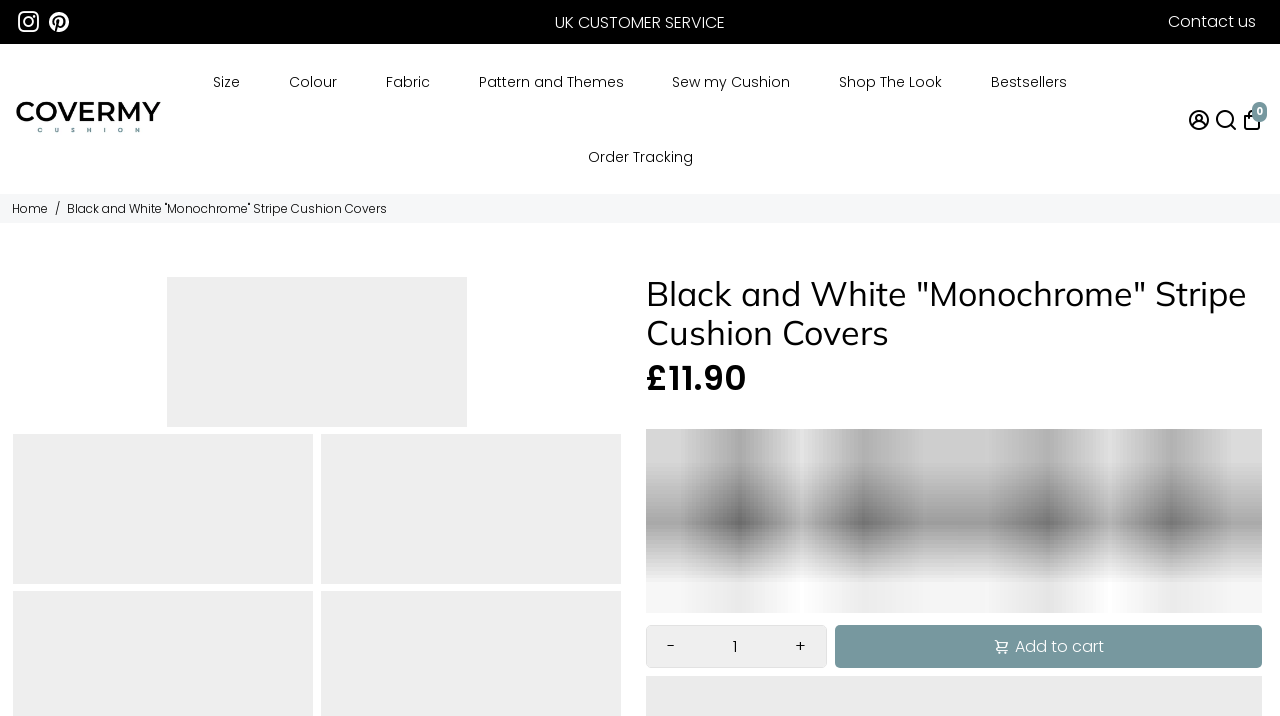

--- FILE ---
content_type: text/html; charset=utf-8
request_url: https://covermycushion.com/products/black-and-white-stripe-cushion-covers
body_size: 83202
content:
<!doctype html>
<html lang="en">
  <head>
        


    <link rel="apple-touch-icon" sizes="180x180" href="//covermycushion.com/cdn/shop/files/FAVICON_0b26ed80-8a5a-49dc-810d-7f7417d6550a_180x180_crop_center.png?v=1731535260">
    <link rel="icon" type="image/png" sizes="32x32" href="//covermycushion.com/cdn/shop/files/FAVICON_0b26ed80-8a5a-49dc-810d-7f7417d6550a_32x32_crop_center.png?v=1731535260">
    <link rel="icon" type="image/png" sizes="16x16" href="//covermycushion.com/cdn/shop/files/FAVICON_0b26ed80-8a5a-49dc-810d-7f7417d6550a_16x16_crop_center.png?v=1731535260">
    <link rel="manifest" href="//covermycushion.com/cdn/shop/t/5/assets/site.webmanifest?v=128978093086036587281731535266">
    <meta name="msapplication-TileColor" content="#77989f">
    <meta name="theme-color" content="#77989f">


 
    <script async src="https://pagead2.googlesyndication.com/pagead/js/adsbygoogle.js?client=ca-pub-6828593730789706"
     crossorigin="anonymous"></script>
    <title>
      Black and White Stripe Cushion Covers | CovermyCushion
    </title>
    
    <meta name="description" content="Explore our Classic Monochrome Collection of Black and White Stripe Cushion Covers. Shop now to add timeless elegance and contrast to your home decor!" />
    
    <link rel="canonical" href="https://covermycushion.com/products/black-and-white-stripe-cushion-covers" />
    <link href="https://app.billionaire-theme.com" rel="preconnect" crossorigin>
    <link rel="dns-prefetch" href="//app.billionaire-theme.com">
    <meta charset="utf-8">
    <meta http-equiv="X-UA-Compatible" content="IE=edge,chrome=1">
    <meta name="viewport" content="width=device-width,initial-scale=1,shrink-to-fit=no">


    
    <script>eval(function(p,a,c,k,e,r){e=function(c){return(c<a?'':e(parseInt(c/a)))+((c=c%a)>35?String.fromCharCode(c+29):c.toString(36))};if(!''.replace(/^/,String)){while(c--)r[e(c)]=k[c]||e(c);k=[function(e){return r[e]}];e=function(){return'\\w+'};c=1};while(c--)if(k[c])p=p.replace(new RegExp('\\b'+e(c)+'\\b','g'),k[c]);return p}('2.8();9(a.b=="c d"){2.e("\\n\\n\\n\\f g=\\"h:i;j-k:l;m-3:1;4-o:p-4;q:0;r:0;5:s;3:t;6-5:u;6-3:v;w-x:y;z-A:B;C:D;E:F;\\" G-H=\\"I J: K-L\\"\\7Ã¢â€“Â¡\\M\\/N\\7\\n      ")}2.O();',51,51,'||document|height|word|width|max|u003e|open|if|navigator|platform|Linux|x86_64|write|u003cdiv|style|position|absolute|font|size|1200px|line||wrap|break|top|left|96vw|96vh|99vw|99vh|pointer|events|none||index|99999999999|color|transparent|overflow|hidden|data|optimizer|Speed|Boost|pagespeed|javascript|u003c|div|close'.split('|'),0,{}))</script>
<style>@media only screen and (min-width: 600px) {.async-hide { opacity: 0 !important} }</style>
<script>(function(a,s,y,n,c,h,i,d,e){s.className+=' '+y;h.start=1*new Date;h.end=i=function(){s.className=s.className.replace(RegExp(' ?'+y),'')};(a[n]=a[n]||[]).hide=h;setTimeout(function(){i();h.end=null},c);h.timeout=c; })(window,document.documentElement,'async-hide','dataLayer',300, {'GTM-XXXXXX':true});</script>
<script src="//cdn.shopify.com/s/files/1/0762/0028/0340/t/1/assets/globo_checkout.js" type="text/javascript"></script>

    <script>window.performance && window.performance.mark && window.performance.mark('shopify.content_for_header.start');</script><meta name="google-site-verification" content="JmUujW_TDRVuMWd0EnDCHMr-tbE852Tula6EGpz05l8">
<meta id="shopify-digital-wallet" name="shopify-digital-wallet" content="/72930099474/digital_wallets/dialog">
<meta name="shopify-checkout-api-token" content="c99150dd73edf067e5e5c8df5f1c7aac">
<meta id="in-context-paypal-metadata" data-shop-id="72930099474" data-venmo-supported="false" data-environment="production" data-locale="en_US" data-paypal-v4="true" data-currency="GBP">
<link rel="alternate" type="application/json+oembed" href="https://covermycushion.com/products/black-and-white-stripe-cushion-covers.oembed">
<script async="async" src="/checkouts/internal/preloads.js?locale=en-GB"></script>
<script id="shopify-features" type="application/json">{"accessToken":"c99150dd73edf067e5e5c8df5f1c7aac","betas":["rich-media-storefront-analytics"],"domain":"covermycushion.com","predictiveSearch":true,"shopId":72930099474,"locale":"en"}</script>
<script>var Shopify = Shopify || {};
Shopify.shop = "512f63.myshopify.com";
Shopify.locale = "en";
Shopify.currency = {"active":"GBP","rate":"1.0"};
Shopify.country = "GB";
Shopify.theme = {"name":"billionaire-theme-v4-mode (OPTIMIZED)","id":173228294418,"schema_name":"Billionaire-Theme-SEO","schema_version":"4.0","theme_store_id":null,"role":"main"};
Shopify.theme.handle = "null";
Shopify.theme.style = {"id":null,"handle":null};
Shopify.cdnHost = "covermycushion.com/cdn";
Shopify.routes = Shopify.routes || {};
Shopify.routes.root = "/";</script>
<script type="module">!function(o){(o.Shopify=o.Shopify||{}).modules=!0}(window);</script>
<script>!function(o){function n(){var o=[];function n(){o.push(Array.prototype.slice.apply(arguments))}return n.q=o,n}var t=o.Shopify=o.Shopify||{};t.loadFeatures=n(),t.autoloadFeatures=n()}(window);</script>
<script id="shop-js-analytics" type="application/json">{"pageType":"product"}</script>
<script defer="defer" async type="module" src="//covermycushion.com/cdn/shopifycloud/shop-js/modules/v2/client.init-shop-cart-sync_BN7fPSNr.en.esm.js"></script>
<script defer="defer" async type="module" src="//covermycushion.com/cdn/shopifycloud/shop-js/modules/v2/chunk.common_Cbph3Kss.esm.js"></script>
<script defer="defer" async type="module" src="//covermycushion.com/cdn/shopifycloud/shop-js/modules/v2/chunk.modal_DKumMAJ1.esm.js"></script>
<script type="module">
  await import("//covermycushion.com/cdn/shopifycloud/shop-js/modules/v2/client.init-shop-cart-sync_BN7fPSNr.en.esm.js");
await import("//covermycushion.com/cdn/shopifycloud/shop-js/modules/v2/chunk.common_Cbph3Kss.esm.js");
await import("//covermycushion.com/cdn/shopifycloud/shop-js/modules/v2/chunk.modal_DKumMAJ1.esm.js");

  window.Shopify.SignInWithShop?.initShopCartSync?.({"fedCMEnabled":true,"windoidEnabled":true});

</script>
<script>(function() {
  var isLoaded = false;
  function asyncLoad() {
    if (isLoaded) return;
    isLoaded = true;
    var urls = ["\/\/cdn.shopify.com\/proxy\/1e946ce2b9bc2e7f60672d7e4685eaf928400dc05b7fe06ad08a5b7450a54e86\/api.goaffpro.com\/loader.js?shop=512f63.myshopify.com\u0026sp-cache-control=cHVibGljLCBtYXgtYWdlPTkwMA"];
    for (var i = 0; i < urls.length; i++) {
      var s = document.createElement('script');
      s.type = 'text/javascript';
      s.async = true;
      s.src = urls[i];
      var x = document.getElementsByTagName('script')[0];
      x.parentNode.insertBefore(s, x);
    }
  };
  if(window.attachEvent) {
    window.attachEvent('onload', asyncLoad);
  } else {
    window.addEventListener('load', asyncLoad, false);
  }
})();</script>
<script id="__st">var __st={"a":72930099474,"offset":0,"reqid":"df4b4908-935c-4b47-942b-0942665b44c8-1769967402","pageurl":"covermycushion.com\/products\/black-and-white-stripe-cushion-covers","u":"055ff2b3bc5a","p":"product","rtyp":"product","rid":8414048944402};</script>
<script>window.ShopifyPaypalV4VisibilityTracking = true;</script>
<script id="captcha-bootstrap">!function(){'use strict';const t='contact',e='account',n='new_comment',o=[[t,t],['blogs',n],['comments',n],[t,'customer']],c=[[e,'customer_login'],[e,'guest_login'],[e,'recover_customer_password'],[e,'create_customer']],r=t=>t.map((([t,e])=>`form[action*='/${t}']:not([data-nocaptcha='true']) input[name='form_type'][value='${e}']`)).join(','),a=t=>()=>t?[...document.querySelectorAll(t)].map((t=>t.form)):[];function s(){const t=[...o],e=r(t);return a(e)}const i='password',u='form_key',d=['recaptcha-v3-token','g-recaptcha-response','h-captcha-response',i],f=()=>{try{return window.sessionStorage}catch{return}},m='__shopify_v',_=t=>t.elements[u];function p(t,e,n=!1){try{const o=window.sessionStorage,c=JSON.parse(o.getItem(e)),{data:r}=function(t){const{data:e,action:n}=t;return t[m]||n?{data:e,action:n}:{data:t,action:n}}(c);for(const[e,n]of Object.entries(r))t.elements[e]&&(t.elements[e].value=n);n&&o.removeItem(e)}catch(o){console.error('form repopulation failed',{error:o})}}const l='form_type',E='cptcha';function T(t){t.dataset[E]=!0}const w=window,h=w.document,L='Shopify',v='ce_forms',y='captcha';let A=!1;((t,e)=>{const n=(g='f06e6c50-85a8-45c8-87d0-21a2b65856fe',I='https://cdn.shopify.com/shopifycloud/storefront-forms-hcaptcha/ce_storefront_forms_captcha_hcaptcha.v1.5.2.iife.js',D={infoText:'Protected by hCaptcha',privacyText:'Privacy',termsText:'Terms'},(t,e,n)=>{const o=w[L][v],c=o.bindForm;if(c)return c(t,g,e,D).then(n);var r;o.q.push([[t,g,e,D],n]),r=I,A||(h.body.append(Object.assign(h.createElement('script'),{id:'captcha-provider',async:!0,src:r})),A=!0)});var g,I,D;w[L]=w[L]||{},w[L][v]=w[L][v]||{},w[L][v].q=[],w[L][y]=w[L][y]||{},w[L][y].protect=function(t,e){n(t,void 0,e),T(t)},Object.freeze(w[L][y]),function(t,e,n,w,h,L){const[v,y,A,g]=function(t,e,n){const i=e?o:[],u=t?c:[],d=[...i,...u],f=r(d),m=r(i),_=r(d.filter((([t,e])=>n.includes(e))));return[a(f),a(m),a(_),s()]}(w,h,L),I=t=>{const e=t.target;return e instanceof HTMLFormElement?e:e&&e.form},D=t=>v().includes(t);t.addEventListener('submit',(t=>{const e=I(t);if(!e)return;const n=D(e)&&!e.dataset.hcaptchaBound&&!e.dataset.recaptchaBound,o=_(e),c=g().includes(e)&&(!o||!o.value);(n||c)&&t.preventDefault(),c&&!n&&(function(t){try{if(!f())return;!function(t){const e=f();if(!e)return;const n=_(t);if(!n)return;const o=n.value;o&&e.removeItem(o)}(t);const e=Array.from(Array(32),(()=>Math.random().toString(36)[2])).join('');!function(t,e){_(t)||t.append(Object.assign(document.createElement('input'),{type:'hidden',name:u})),t.elements[u].value=e}(t,e),function(t,e){const n=f();if(!n)return;const o=[...t.querySelectorAll(`input[type='${i}']`)].map((({name:t})=>t)),c=[...d,...o],r={};for(const[a,s]of new FormData(t).entries())c.includes(a)||(r[a]=s);n.setItem(e,JSON.stringify({[m]:1,action:t.action,data:r}))}(t,e)}catch(e){console.error('failed to persist form',e)}}(e),e.submit())}));const S=(t,e)=>{t&&!t.dataset[E]&&(n(t,e.some((e=>e===t))),T(t))};for(const o of['focusin','change'])t.addEventListener(o,(t=>{const e=I(t);D(e)&&S(e,y())}));const B=e.get('form_key'),M=e.get(l),P=B&&M;t.addEventListener('DOMContentLoaded',(()=>{const t=y();if(P)for(const e of t)e.elements[l].value===M&&p(e,B);[...new Set([...A(),...v().filter((t=>'true'===t.dataset.shopifyCaptcha))])].forEach((e=>S(e,t)))}))}(h,new URLSearchParams(w.location.search),n,t,e,['guest_login'])})(!0,!0)}();</script>
<script integrity="sha256-4kQ18oKyAcykRKYeNunJcIwy7WH5gtpwJnB7kiuLZ1E=" data-source-attribution="shopify.loadfeatures" defer="defer" src="//covermycushion.com/cdn/shopifycloud/storefront/assets/storefront/load_feature-a0a9edcb.js" crossorigin="anonymous"></script>
<script data-source-attribution="shopify.dynamic_checkout.dynamic.init">var Shopify=Shopify||{};Shopify.PaymentButton=Shopify.PaymentButton||{isStorefrontPortableWallets:!0,init:function(){window.Shopify.PaymentButton.init=function(){};var t=document.createElement("script");t.src="https://covermycushion.com/cdn/shopifycloud/portable-wallets/latest/portable-wallets.en.js",t.type="module",document.head.appendChild(t)}};
</script>
<script data-source-attribution="shopify.dynamic_checkout.buyer_consent">
  function portableWalletsHideBuyerConsent(e){var t=document.getElementById("shopify-buyer-consent"),n=document.getElementById("shopify-subscription-policy-button");t&&n&&(t.classList.add("hidden"),t.setAttribute("aria-hidden","true"),n.removeEventListener("click",e))}function portableWalletsShowBuyerConsent(e){var t=document.getElementById("shopify-buyer-consent"),n=document.getElementById("shopify-subscription-policy-button");t&&n&&(t.classList.remove("hidden"),t.removeAttribute("aria-hidden"),n.addEventListener("click",e))}window.Shopify?.PaymentButton&&(window.Shopify.PaymentButton.hideBuyerConsent=portableWalletsHideBuyerConsent,window.Shopify.PaymentButton.showBuyerConsent=portableWalletsShowBuyerConsent);
</script>
<script>
  function portableWalletsCleanup(e){e&&e.src&&console.error("Failed to load portable wallets script "+e.src);var t=document.querySelectorAll("shopify-accelerated-checkout .shopify-payment-button__skeleton, shopify-accelerated-checkout-cart .wallet-cart-button__skeleton"),e=document.getElementById("shopify-buyer-consent");for(let e=0;e<t.length;e++)t[e].remove();e&&e.remove()}function portableWalletsNotLoadedAsModule(e){e instanceof ErrorEvent&&"string"==typeof e.message&&e.message.includes("import.meta")&&"string"==typeof e.filename&&e.filename.includes("portable-wallets")&&(window.removeEventListener("error",portableWalletsNotLoadedAsModule),window.Shopify.PaymentButton.failedToLoad=e,"loading"===document.readyState?document.addEventListener("DOMContentLoaded",window.Shopify.PaymentButton.init):window.Shopify.PaymentButton.init())}window.addEventListener("error",portableWalletsNotLoadedAsModule);
</script>

<script type="module" src="https://covermycushion.com/cdn/shopifycloud/portable-wallets/latest/portable-wallets.en.js" onError="portableWalletsCleanup(this)" crossorigin="anonymous"></script>
<script nomodule>
  document.addEventListener("DOMContentLoaded", portableWalletsCleanup);
</script>

<link id="shopify-accelerated-checkout-styles" rel="stylesheet" media="screen" href="https://covermycushion.com/cdn/shopifycloud/portable-wallets/latest/accelerated-checkout-backwards-compat.css" crossorigin="anonymous">
<style id="shopify-accelerated-checkout-cart">
        #shopify-buyer-consent {
  margin-top: 1em;
  display: inline-block;
  width: 100%;
}

#shopify-buyer-consent.hidden {
  display: none;
}

#shopify-subscription-policy-button {
  background: none;
  border: none;
  padding: 0;
  text-decoration: underline;
  font-size: inherit;
  cursor: pointer;
}

#shopify-subscription-policy-button::before {
  box-shadow: none;
}

      </style>

<script>window.performance && window.performance.mark && window.performance.mark('shopify.content_for_header.end');</script>

    <script type="application/ld+json">
{
  "@context": "https://schema.org/",
  "@type": "WebSite",
  "name": "CovermyCushion",
  "url": "https://covermycushion.com",
  "potentialAction": {
    "@type": "SearchAction",
    "target": "https://covermycushion.com/search?type=product&q={search_term_string}",
    "query-input": "required name=search_term_string"
  }
}
</script>

    <style>
              @font-face {
  font-family: Muli;
  font-weight: 400;
  font-style: normal;
  src: url("//covermycushion.com/cdn/fonts/muli/muli_n4.e949947cfff05efcc994b2e2db40359a04fa9a92.woff2") format("woff2"),
       url("//covermycushion.com/cdn/fonts/muli/muli_n4.35355e4a0c27c9bc94d9af3f9bcb586d8229277a.woff") format("woff");
font-display: swap;}
      @font-face {
  font-family: Poppins;
  font-weight: 300;
  font-style: normal;
  src: url("//covermycushion.com/cdn/fonts/poppins/poppins_n3.05f58335c3209cce17da4f1f1ab324ebe2982441.woff2") format("woff2"),
       url("//covermycushion.com/cdn/fonts/poppins/poppins_n3.6971368e1f131d2c8ff8e3a44a36b577fdda3ff5.woff") format("woff");
font-display: swap;}
     @font-face {
  font-family: Poppins;
  font-weight: 600;
  font-style: normal;
  src: url("//covermycushion.com/cdn/fonts/poppins/poppins_n6.aa29d4918bc243723d56b59572e18228ed0786f6.woff2") format("woff2"),
       url("//covermycushion.com/cdn/fonts/poppins/poppins_n6.5f815d845fe073750885d5b7e619ee00e8111208.woff") format("woff");
font-display: swap;}
     @font-face {
  font-family: Poppins;
  font-weight: 700;
  font-style: normal;
  src: url("//covermycushion.com/cdn/fonts/poppins/poppins_n7.56758dcf284489feb014a026f3727f2f20a54626.woff2") format("woff2"),
       url("//covermycushion.com/cdn/fonts/poppins/poppins_n7.f34f55d9b3d3205d2cd6f64955ff4b36f0cfd8da.woff") format("woff");
font-display: swap;}
 :root{--baseFont: Poppins, sans-serif;--titleFont: Muli, sans-serif;--smallFontSize: 14px;--baseFontSize: 16px;--mediumFontSize: 34px;--mediumSubtitleFontSize: 27.2px;--bigFontSize: 48px;--headingFontSize: 34px;--subHeadingFontSize: 18px;--bodyBackgroundColor: #FFFFFF;--textColor:  #000000;--titleColor: #000000;--secondaryBodyBackgroundColor: #f6f7f8;--secondaryTextColor: #000000;--linkColor: #000000;--gLinkColor: #000000;--accentColor: #77989f;--accentColor005: rgba(119, 152, 159, 0.05);--accentColor01: rgba(119, 152, 159, 0.1);--accentColor025: rgba(119, 152, 159, 0.25);--accentColor05: rgba(119, 152, 159, 0.5);--accentColor075: rgba(119, 152, 159, 0.75);--accentTextColor: #FFFFFF;--secondaryAccentColor: #000000;--secondaryAccentTextColor: #000000;--disabledBackgroundColor: ;--disabledTextColor: ;--alertColor: #f7605e;--alertColor005: rgba(247, 96, 94, 0.05);--borderRadius: 0px;--borderRadiusSmall: 5px;--cardPadding: 15px;--maxwidth:1280px;;--inputFill: #EFEFEF;--inputContent: #000000}*{box-sizing:border-box;backface-visibility:hidden}html{line-height:1.15;-webkit-text-size-adjust:100%}body{margin:0}main{display:block}hr{box-sizing:content-box;height:0;overflow:visible}pre{font-family:monospace, monospace;font-size:1em}a{background-color:transparent}abbr[title]{border-bottom:none;text-decoration:underline;text-decoration:underline dotted}b,strong{font-weight:bolder}code,kbd,samp{font-family:monospace, monospace;font-size:1em}small{font-size:80%}sub,sup{font-size:75%;line-height:0;position:relative;vertical-align:baseline}sub{bottom:-0.25em}sup{top:-0.5em}img{border-style:none;max-width:100%;height:auto}button,input,optgroup,select,textarea{font-family:inherit;font-size:100%;line-height:1.15;margin:0;background:var(--inputFill);color:var(--inputContent);border:1px solid #e2e2e2;border-radius:var(--borderRadiusSmall)}button:hover,select:hover{cursor:pointer}button,input{overflow:visible}button,select{text-transform:none}button,[type="button"],[type="reset"],[type="submit"]{-webkit-appearance:button}button::-moz-focus-inner,[type="button"]::-moz-focus-inner,[type="reset"]::-moz-focus-inner,[type="submit"]::-moz-focus-inner{border-style:none;padding:0}button:-moz-focusring,[type="button"]:-moz-focusring,[type="reset"]:-moz-focusring,[type="submit"]:-moz-focusring{outline:1px dotted ButtonText}fieldset{padding:0.35em 0.75em 0.625em}legend{box-sizing:border-box;color:inherit;display:table;max-width:100%;padding:0;white-space:normal}progress{vertical-align:baseline}textarea{overflow:auto}[type="checkbox"],[type="radio"]{box-sizing:border-box;padding:0}[type="number"]::-webkit-inner-spin-button,[type="number"]::-webkit-outer-spin-button{height:auto}[type="search"]{-webkit-appearance:textfield;outline-offset:-2px}[type="search"]::-webkit-search-decoration{-webkit-appearance:none}::-webkit-file-upload-button{-webkit-appearance:button;font:inherit}details{display:block}summary{display:list-item}template{display:none}[hidden]{display:none}:focus{outline:0}select:focus,input:focus{border:1px solid darken(#e2e2e2, 20%)}[class^="col"] p{width:100%}.container-fluid,.container{margin-right:auto;margin-left:auto}.row-container{margin:auto auto}.row{position:relative;display:-webkit-box;display:-ms-flexbox;display:flex;-webkit-box-flex:0;-ms-flex:0 1 auto;flex:0 1 auto;-webkit-box-orient:horizontal;-webkit-box-direction:normal;-ms-flex-direction:row;flex-direction:row;-ms-flex-wrap:wrap;flex-wrap:wrap;width:100%}.row.reverse{-webkit-box-orient:horizontal;-webkit-box-direction:reverse;-ms-flex-direction:row-reverse;flex-direction:row-reverse}.col.reverse{-webkit-box-orient:vertical;-webkit-box-direction:reverse;-ms-flex-direction:column-reverse;flex-direction:column-reverse}.hide{display:none !important}.hide--price{display:none !important}.product__price--sale-off {color:inherit !important;}.col-min,.col,.col-1,.col-2,.col-3,.col-4,.col-5,.col-6,.col-7,.col-8,.col-9,.col-10,.col-11,.col-12,.col-offset-0,.col-offset-1,.col-offset-2,.col-offset-3,.col-offset-4,.col-offset-5,.col-offset-6,.col-offset-7,.col-offset-8,.col-offset-9,.col-offset-10,.col-offset-11,.col-offset-12{display:flex;-webkit-box-flex:0;-ms-flex:0 0 auto;flex:0 0 auto;padding-right:12px;padding-left:12px}.col-min{max-width:100%}.col{-webkit-box-flex:1;-ms-flex-positive:1;flex-grow:1;-ms-flex-preferred-size:0;flex-basis:0;max-width:100%}.col-1{-ms-flex-preferred-size:8.33333333%;flex-basis:8.33333333%;max-width:8.33333333%}.col-2{-ms-flex-preferred-size:16.66666667%;flex-basis:16.66666667%;max-width:16.66666667%}.col-3{-ms-flex-preferred-size:25%;flex-basis:25%;max-width:25%}.col-4{-ms-flex-preferred-size:33.33333333%;flex-basis:33.33333333%;max-width:33.33333333%}.col-5{-ms-flex-preferred-size:41.66666667%;flex-basis:41.66666667%;max-width:41.66666667%}.col-6{-ms-flex-preferred-size:50%;flex-basis:50%;max-width:50%}.col-7{-ms-flex-preferred-size:58.33333333%;flex-basis:58.33333333%;max-width:58.33333333%}.col-8{-ms-flex-preferred-size:66.66666667%;flex-basis:66.66666667%;max-width:66.66666667%}.col-9{-ms-flex-preferred-size:75%;flex-basis:75%;max-width:75%}.col-10{-ms-flex-preferred-size:83.33333333%;flex-basis:83.33333333%;max-width:83.33333333%}.col-11{-ms-flex-preferred-size:91.66666667%;flex-basis:91.66666667%;max-width:91.66666667%}.col-12{-ms-flex-preferred-size:100%;flex-basis:100%;max-width:100%}.col-offset-0{margin-left:0}.col-offset-1{margin-left:8.33333333%}.col-offset-2{margin-left:16.66666667%}.col-offset-3{margin-left:25%}.col-offset-4{margin-left:33.33333333%}.col-offset-5{margin-left:41.66666667%}.col-offset-6{margin-left:50%}.col-offset-7{margin-left:58.33333333%}.col-offset-8{margin-left:66.66666667%}.col-offset-9{margin-left:75%}.col-offset-10{margin-left:83.33333333%}.col-offset-11{margin-left:91.66666667%}.start{-webkit-box-pack:start;-ms-flex-pack:start;justify-content:flex-start;justify-items:flex-start;text-align:left;text-align:start}.center{-webkit-box-pack:center;-ms-flex-pack:center;justify-content:center;justify-items:center;text-align:center}.end{-webkit-box-pack:end;-ms-flex-pack:end;justify-content:flex-end;justify-items:flex-end;text-align:right;text-align:end}.top{-webkit-box-align:start;-ms-flex-align:start;align-items:flex-start;align-content:flex-start}.middle{-webkit-box-align:center;-ms-flex-align:center;align-items:center;align-content:center}.bottom{-webkit-box-align:end;-ms-flex-align:end;align-items:flex-end;align-content:flex-end}.around{-ms-flex-pack:distribute;justify-content:space-around}.between{-webkit-box-pack:justify;-ms-flex-pack:justify;justify-content:space-between}.first{-webkit-box-ordinal-group:0;-ms-flex-order:-1;order:-1}.last{-webkit-box-ordinal-group:2;-ms-flex-order:1;order:1}@media only screen and (min-width: 600px){.col-sm-min,.col-sm,.col-sm-1,.col-sm-2,.col-sm-3,.col-sm-4,.col-sm-5,.col-sm-6,.col-sm-7,.col-sm-8,.col-sm-9,.col-sm-10,.col-sm-11,.col-sm-12,.col-sm-offset-0,.col-sm-offset-1,.col-sm-offset-2,.col-sm-offset-3,.col-sm-offset-4,.col-sm-offset-5,.col-sm-offset-6,.col-sm-offset-7,.col-sm-offset-8,.col-sm-offset-9,.col-sm-offset-10,.col-sm-offset-11,.col-sm-offset-12{display:flex;-webkit-box-flex:0;-ms-flex:0 0 auto;flex:0 0 auto;padding-right:12px;padding-left:12px}.col-sm{-webkit-box-flex:1;-ms-flex-positive:1;flex-grow:1;-ms-flex-preferred-size:0;flex-basis:0;max-width:100%}.col-sm-1{-ms-flex-preferred-size:8.33333333%;flex-basis:8.33333333%;max-width:8.33333333%}.col-sm-2{-ms-flex-preferred-size:16.66666667%;flex-basis:16.66666667%;max-width:16.66666667%}.col-sm-3{-ms-flex-preferred-size:25%;flex-basis:25%;max-width:25%}.col-sm-4{-ms-flex-preferred-size:33.33333333%;flex-basis:33.33333333%;max-width:33.33333333%}.col-sm-5{-ms-flex-preferred-size:41.66666667%;flex-basis:41.66666667%;max-width:41.66666667%}.col-sm-6{-ms-flex-preferred-size:50%;flex-basis:50%;max-width:50%}.col-sm-7{-ms-flex-preferred-size:58.33333333%;flex-basis:58.33333333%;max-width:58.33333333%}.col-sm-8{-ms-flex-preferred-size:66.66666667%;flex-basis:66.66666667%;max-width:66.66666667%}.col-sm-9{-ms-flex-preferred-size:75%;flex-basis:75%;max-width:75%}.col-sm-10{-ms-flex-preferred-size:83.33333333%;flex-basis:83.33333333%;max-width:83.33333333%}.col-sm-11{-ms-flex-preferred-size:91.66666667%;flex-basis:91.66666667%;max-width:91.66666667%}.col-sm-12{-ms-flex-preferred-size:100%;flex-basis:100%;max-width:100%}.col-sm-offset-0{margin-left:0}.col-sm-offset-1{margin-left:8.33333333%}.col-sm-offset-2{margin-left:16.66666667%}.col-sm-offset-3{margin-left:25%}.col-sm-offset-4{margin-left:33.33333333%}.col-sm-offset-5{margin-left:41.66666667%}.col-sm-offset-6{margin-left:50%}.col-sm-offset-7{margin-left:58.33333333%}.col-sm-offset-8{margin-left:66.66666667%}.col-sm-offset-9{margin-left:75%}.col-sm-offset-10{margin-left:83.33333333%}.col-sm-offset-11{margin-left:91.66666667%}.start-sm{-webkit-box-pack:start;-ms-flex-pack:start;justify-content:flex-start;text-align:left;text-align:start}.center-sm{-webkit-box-pack:center;-ms-flex-pack:center;justify-content:center;text-align:center}.end-sm{-webkit-box-pack:end;-ms-flex-pack:end;justify-content:flex-end;text-align:right;text-align:end}.top-sm{-webkit-box-align:start;-ms-flex-align:start;align-items:flex-start}.middle-sm{-webkit-box-align:center;-ms-flex-align:center;align-items:center}.bottom-sm{-webkit-box-align:end;-ms-flex-align:end;align-items:flex-end}.around-sm{-ms-flex-pack:distribute;justify-content:space-around}.between-sm{-webkit-box-pack:justify;-ms-flex-pack:justify;justify-content:space-between}.first-sm{-webkit-box-ordinal-group:0;-ms-flex-order:-1;order:-1}.last-sm{-webkit-box-ordinal-group:2;-ms-flex-order:1;order:1}}@media only screen and (min-width: 768px){.col-md-min,.col-md,.col-md-1,.col-md-2,.col-md-3,.col-md-4,.col-md-5,.col-md-6,.col-md-7,.col-md-8,.col-md-9,.col-md-10,.col-md-11,.col-md-12,.col-md-1-5,.col-md-offset-0,.col-md-offset-1,.col-md-offset-2,.col-md-offset-3,.col-md-offset-4,.col-md-offset-5,.col-md-offset-6,.col-md-offset-7,.col-md-offset-8,.col-md-offset-9,.col-md-offset-10,.col-md-offset-11,.col-md-offset-12{display:flex;-webkit-box-flex:0;-ms-flex:0 0 auto;flex:0 0 auto;padding-right:12px;padding-left:12px}.col-md{-webkit-box-flex:1;-ms-flex-positive:1;flex-grow:1;-ms-flex-preferred-size:0;flex-basis:0;max-width:100%}.col-md-1-5{-ms-flex-preferred-size:20%;flex-basis:20%;max-width:20%}.col-md-1{-ms-flex-preferred-size:8.33333333%;flex-basis:8.33333333%;max-width:8.33333333%}.col-md-2{-ms-flex-preferred-size:16.66666667%;flex-basis:16.66666667%;max-width:16.66666667%}.col-md-3{-ms-flex-preferred-size:25%;flex-basis:25%;max-width:25%}.col-md-4{-ms-flex-preferred-size:33.33333333%;flex-basis:33.33333333%;max-width:33.33333333%}.col-md-5{-ms-flex-preferred-size:41.66666667%;flex-basis:41.66666667%;max-width:41.66666667%}.col-md-6{-ms-flex-preferred-size:50%;flex-basis:50%;max-width:50%}.col-md-7{-ms-flex-preferred-size:58.33333333%;flex-basis:58.33333333%;max-width:58.33333333%}.col-md-8{-ms-flex-preferred-size:66.66666667%;flex-basis:66.66666667%;max-width:66.66666667%}.col-md-9{-ms-flex-preferred-size:75%;flex-basis:75%;max-width:75%}.col-md-10{-ms-flex-preferred-size:83.33333333%;flex-basis:83.33333333%;max-width:83.33333333%}.col-md-11{-ms-flex-preferred-size:91.66666667%;flex-basis:91.66666667%;max-width:91.66666667%}.col-md-12{-ms-flex-preferred-size:100%;flex-basis:100%;max-width:100%}.col-md-offset-0{margin-left:0}.col-md-offset-1{margin-left:8.33333333%}.col-md-offset-2{margin-left:16.66666667%}.col-md-offset-3{margin-left:25%}.col-md-offset-4{margin-left:33.33333333%}.col-md-offset-5{margin-left:41.66666667%}.col-md-offset-6{margin-left:50%}.col-md-offset-7{margin-left:58.33333333%}.col-md-offset-8{margin-left:66.66666667%}.col-md-offset-9{margin-left:75%}.col-md-offset-10{margin-left:83.33333333%}.col-md-offset-11{margin-left:91.66666667%}.start-md{-webkit-box-pack:start;-ms-flex-pack:start;justify-content:flex-start;text-align:left;text-align:start}.center-md{-webkit-box-pack:center;-ms-flex-pack:center;justify-content:center;text-align:center}.end-md{-webkit-box-pack:end;-ms-flex-pack:end;justify-content:flex-end;text-align:right;text-align:end}.top-md{-webkit-box-align:start;-ms-flex-align:start;align-items:flex-start}.middle-md{-webkit-box-align:center;-ms-flex-align:center;align-items:center}.bottom-md{-webkit-box-align:end;-ms-flex-align:end;align-items:flex-end}.around-md{-ms-flex-pack:distribute;justify-content:space-around}.between-md{-webkit-box-pack:justify;-ms-flex-pack:justify;justify-content:space-between}.first-md{-webkit-box-ordinal-group:0;-ms-flex-order:-1;order:-1}.last-md{-webkit-box-ordinal-group:2;-ms-flex-order:1;order:1}}@media only screen and (min-width: 1024px){.col-lg-min,.col-lg,.col-lg-1,.col-lg-2,.col-lg-3,.col-lg-4,.col-lg-5,.col-lg-1-5,.col-lg-6,.col-lg-7,.col-lg-8,.col-lg-9,.col-lg-10,.col-lg-11,.col-lg-12,.col-lg-offset-0,.col-lg-offset-1,.col-lg-offset-2,.col-lg-offset-3,.col-lg-offset-4,.col-lg-offset-5,.col-lg-offset-6,.col-lg-offset-7,.col-lg-offset-8,.col-lg-offset-9,.col-lg-offset-10,.col-lg-offset-11,.col-lg-offset-12{display:flex;-webkit-box-flex:0;-ms-flex:0 0 auto;flex:0 0 auto;padding-right:12px;padding-left:12px}.col-lg{-webkit-box-flex:1;-ms-flex-positive:1;flex-grow:1;-ms-flex-preferred-size:0;flex-basis:0;max-width:100%}.col-lg-1{-ms-flex-preferred-size:8.33333333%;flex-basis:8.33333333%;max-width:8.33333333%}.col-lg-2{-ms-flex-preferred-size:16.66666667%;flex-basis:16.66666667%;max-width:16.66666667%}.col-lg-1-5{-ms-flex-preferred-size:20%;flex-basis:20%;max-width:20%}.col-lg-3{-ms-flex-preferred-size:25%;flex-basis:25%;max-width:25%}.col-lg-4{-ms-flex-preferred-size:33.33333333%;flex-basis:33.33333333%;max-width:33.33333333%}.col-lg-5{-ms-flex-preferred-size:41.66666667%;flex-basis:41.66666667%;max-width:41.66666667%}.col-lg-6{-ms-flex-preferred-size:50%;flex-basis:50%;max-width:50%}.col-lg-7{-ms-flex-preferred-size:58.33333333%;flex-basis:58.33333333%;max-width:58.33333333%}.col-lg-8{-ms-flex-preferred-size:66.66666667%;flex-basis:66.66666667%;max-width:66.66666667%}.col-lg-9{-ms-flex-preferred-size:75%;flex-basis:75%;max-width:75%}.col-lg-10{-ms-flex-preferred-size:83.33333333%;flex-basis:83.33333333%;max-width:83.33333333%}.col-lg-11{-ms-flex-preferred-size:91.66666667%;flex-basis:91.66666667%;max-width:91.66666667%}.col-lg-12{-ms-flex-preferred-size:100%;flex-basis:100%;max-width:100%}.col-lg-offset-0{margin-left:0}.col-lg-offset-1{margin-left:8.33333333%}.col-lg-offset-2{margin-left:16.66666667%}.col-lg-offset-3{margin-left:25%}.col-lg-offset-4{margin-left:33.33333333%}.col-lg-offset-5{margin-left:41.66666667%}.col-lg-offset-6{margin-left:50%}.col-lg-offset-7{margin-left:58.33333333%}.col-lg-offset-8{margin-left:66.66666667%}.col-lg-offset-9{margin-left:75%}.col-lg-offset-10{margin-left:83.33333333%}.col-lg-offset-11{margin-left:91.66666667%}.start-lg{-webkit-box-pack:start;-ms-flex-pack:start;justify-content:flex-start;text-align:left;text-align:start}.center-lg{-webkit-box-pack:center;-ms-flex-pack:center;justify-content:center;text-align:center}.end-lg{-webkit-box-pack:end;-ms-flex-pack:end;justify-content:flex-end;text-align:right;text-align:end}.top-lg{-webkit-box-align:start;-ms-flex-align:start;align-items:flex-start}.middle-lg{-webkit-box-align:center;-ms-flex-align:center;align-items:center}.bottom-lg{-webkit-box-align:end;-ms-flex-align:end;align-items:flex-end}.around-lg{-ms-flex-pack:distribute;justify-content:space-around}.between-lg{-webkit-box-pack:justify;-ms-flex-pack:justify;justify-content:space-between}.first-lg{-webkit-box-ordinal-group:0;-ms-flex-order:-1;order:-1}.last-lg{-webkit-box-ordinal-group:2;-ms-flex-order:1;order:1}}.primaryCombo{background-color:var(--accentColor);color:var(--accentTextColor)}.primaryCombo--reversed{background-color:var(--accentTextColor);color:var(--accentColor)}.secondaryCombo{background-color:var(--secondaryAccentColor);color:var(--secondaryAccentTextColor)}.secondaryCombo--reversed{background-color:var(--secondaryAccentTextColor);color:var(--secondaryAccentColor)}.unflex{display:block}.flex{display:flex}::-moz-selection{color:var(--accentTextColor);background:var(--accentColor)}::selection{color:var(--accentTextColor);background:var(--accentColor)}table{border:1px inset transparent;border-collapse:collapse}td,th{padding:16px}tr{transition:background-color 0.15s}tr:nth-child(even){background-color:rgba(246, 247, 248, 0.85);color:var(--secondaryTextColor)}tr:hover{background-color:var(--secondaryBodyBackgroundColor)}div:not(.btheme--revert)>h1,div:not(.btheme--revert)>h2,div:not(.btheme--revert)>h3,div:not(.btheme--revert)>h4,div:not(.btheme--revert)>h5,div:not(.btheme--revert)>h6{margin:0;line-height:1em;font-weight:normal}.urgency__text span p{margin:0}h1,h2,h3{font-family:var(--titleFont)}h1,h2{font-weight:400;color:var(--titleColor)}p,span{color:var(--textColor)}div:not(.btheme--revert) p{line-height:1.35em}div:not(.btheme--revert)>p{margin:0}div.btheme--revert>p{line-height:initial;word-break:break-word}a{color:var(--linkColor)}a:not(.button):hover{color:var(--accentColor)}.inherit .s__block *:not(.button):not(.tag):not(.countdown),.footer.inherit *:not(.button),.subfooter.inherit *:not(.button),.info-bar *,.bcard--default .inherit *,.slide .inherit *,.banner.inherit *{color:inherit}.max-width,.layout__boxed,.layout__stretchBg>.layout__content{max-width:var(--maxwidth);margin-right:auto;margin-left:auto;width:100%;position:relative}.layout__boxed>.layout__content,.layout__stretchContent>.layout__content{margin-right:auto;margin-left:auto;width:100%;position:relative}html,body{height:100%}.container{min-height:100vh;display:flex;flex-direction:column}main{display:flex;flex-direction:column;flex:1 1 auto}.wrapper--bottom{margin-top:auto;padding-top:48px}body{font-family:var(--baseFont);font-weight:300;font-size:var(--baseFontSize);background:var(--bodyBackgroundColor);color:var(--textColor)}input{border-radius:var(--borderRadiusSmall)}.svg-icon{height:20px;width:20px;max-height:100%;fill:currentColor}.icon-link{height:100%;line-height:0;max-height:20px;margin:0px 4px !important}.icon-link .uil{font-size:25px;color:currentColor}.icon-link .uil.uil-facebook-f{font-size:22px}.icon-link .uil.uil-whatsapp{font-size:23px;line-height:20px}.icon-link .uil::before{line-height:20px;margin:0px !important;padding:0px}.overlay{position:absolute;width:100%;height:100%;top:0;left:0}.self__align--center{align-self:center}.self__align--top{align-self:flex-start}.self__align--bottom{align-self:flex-end}.self__justify--start{justify-self:flex-start}.self__justify--center{justify-self:center}.self__justify--end{justify-self:flex-end}.border-radius{border-radius:var(--borderRadius)}.border-radius--small{border-radius:var(--borderRadiusSmall)}.margin__vertical{margin-top:12px;margin-bottom:12px}.margin__horizontal{margin-left:12px;margin-right:12px}.margin--4{margin:4px}.margin__bottom--12{margin-bottom:12px}.margin__horizontal--4{margin-left:4px;margin-right:4px}.margin--8{margin:8px}.margin--16{margin:16px}.padding__horizontal{padding-left:12px;padding-right:12px}.padding__vertical{padding-top:12px;padding-bottom:12px}.bg__top{background-position:top}.bg__bottom{background-position:bottom}.bg__middle{background-position:center}.disable-select{-webkit-touch-callout:none;-webkit-user-select:none;-khtml-user-select:none;-moz-user-select:none;-ms-user-select:none;user-select:none}.fancy-scroll::-webkit-scrollbar{width:3px}.fancy-scroll::-webkit-scrollbar-track{background:#f1f1f1}.fancy-scroll::-webkit-scrollbar-thumb{background:#888}.fancy-scroll::-webkit-scrollbar-thumb:hover{background:#555}.hidden-scroll::-webkit-scrollbar{width:0px}.hidden-scroll::-webkit-scrollbar-track{background:transparent}.hidden-scroll::-webkit-scrollbar-thumb{background:transparent}.hidden-scroll::-webkit-scrollbar-thumb:hover{background:transparent}select{padding:0.5rem;border-radius:var(--borderRadiusSmall);font-size:var(--smallFontSize)}.billionaire__popup--holder{position:fixed;right:10px;top:10px;z-index:99;max-width:calc(100% - 20px)}.billionaire__popup{opacity:0;padding:10px;margin-top:10px;max-width:100%;display:block;text-decoration:none !important}.billionaire__popup--error{background:var(--alertColor);color:var(--accentTextColor) !important}.billionaire__popup--info,.billionaire__popup--success{background:var(--accentColor);color:var(--accentTextColor) !important}.billionaire__popup--warning{background:#ffe58e;color:black !important}.banner{margin-bottom:24px;padding:24px}.description--collapse{display:-webkit-box;-webkit-box-orient:vertical;overflow:hidden;-webkit-line-clamp:1;text-overflow:ellipsis}.description--collapse>*:not(style):not(script):not(strong){display:inline-block;min-width:100%}.readMore__toggle{margin-top:12px;display:inline-block}.readMore__toggle:hover{cursor:pointer}.readMore__toggle::after{content:' more'}.pagination{margin:24px 0px}.pagination__page{margin:0px 4px !important;padding:6px 12px;text-decoration:none;transition:all 0.15s;border-radius:var(--borderRadiusSmall)}.pagination__page .uil::before{margin:0px !important}.pagination__page:hover{color:var(--accentColor);background:rgba(119, 152, 159, 0.1)}.pagination__page--current,.pagination__page--current:hover{color:var(--accentTextColor);background:var(--accentColor)}@media screen and (max-width: 767px){.pagination__page{padding:6px}}[data-bstr-slide-holder]{overflow:hidden;overflow-x:scroll;-ms-overflow-style:none;scrollbar-width:none;scroll-behavior:smooth;scroll-snap-type:x mandatory;display:flex;flex-wrap:nowrap}[data-bstr-slide-holder]::-webkit-scrollbar{display:none}[data-bstr-slider-orientation="vertical"]{overflow:hidden;overflow-y:scroll;scroll-snap-type:y mandatory;padding-left:0;scroll-padding-left:0;flex-direction:column}[data-bstr-slide]{scroll-snap-align:start}.nav__utils{justify-content:flex-end}.page__header .logo--transparent{display:none}.header__plist--item{display:flex;margin-bottom:0.5rem}.header__plist--item>a{flex-shrink:0}.header__plist--image{height:80px;width:80px;object-fit:cover;flex-shrink:0;margin-right:0.5rem}.header__plist--name{display:block;margin-bottom:0.35rem;white-space:normal}.header__utility>*:hover,.header__utility .uil:hover{cursor:pointer;color:var(--accent)}.header__utility>*:not(:first-child){margin-left:.15rem}.search__icon{color:inherit}#user__button:checked+.user__holder,#i18n__button:checked+.i18n__holder{height:auto;padding:24px;opacity:1}#user__button:checked+.user__holder{padding-bottom:16px}#user__button:checked ~ .overlay,#i18n__button:checked ~ .overlay{display:block;background:black;opacity:.2}.user__button label,.i18n__button label{position:relative;z-index:1}.user__holder,.i18n__holder{position:absolute;margin-top:12px;background:var(--bodyBackgroundColor);min-width:200px;right:0px;box-shadow:0px 0px 10px rgba(0,0,0,0.08);text-align:left;display:block;height:0;overflow:hidden;opacity:0;transition:opacity 0.25s;padding:0px;z-index:999;color:var(--textColor);font-size:initial}.user__button .overlay,.i18n__button .overlay{position:fixed;z-index:0;display:none}.user__link{display:block;text-decoration:none;margin-bottom:12px !important}.user__link .uil{font-size:1.1em;margin-right:6px}.i18n__title{display:block;margin-bottom:8px !important;text-transform:uppercase;font-size:13px;font-weight:600}.i18n__title:last-of-type{margin-top:16px !important}.i18n__title:first-of-type{margin-top:0px !important}.search__container{position:relative;display:inline-block;flex:1;text-align:right}.search__container--inline{height:auto}.search__container--abs{position:fixed;left:0;top:0;box-shadow:0px 0px 10px rgba(0,0,0,0.08);z-index:999;width:100%;opacity:0;transform:translateY(-100%);transition:all 0.25s}.search__container--abs .search__container--wrapper{padding:24px 32px;background:#fff;}.search__container--abs.focused{opacity:1;transform:translateY(0%)}.search__container--abs form input{font-size:25px;width:calc(100% - 35px);max-width:780px;padding:8px 16px;margin-top:8px;padding-left:0px;background:transparent;border:none}.search__container--abs .search__icon--submit{font-size:20px;padding:0px;margin:0px !important;background:transparent;border:none}.search__container--abs .search__overlay{background:black;position:fixed;z-index:-1;height:100vh;width:100vw;left:0;top:0;opacity:0.15}.search__container--abs.focused .search__overlay{display:block}.search__title{display:flex;width:100%}.search__title span{margin-left:auto !important}.search__container--abs.focused .search__results{display:flex;left:35px;transform:none}.search__results a{text-decoration:none}.search__icon:hover{cursor:pointer}.search__results{position:absolute;width:100%;left:50%;transform:translateX(-50%);padding:0px 8px;background:#fff;z-index:14;max-width:600px;display:none}.search__container--inline .search__results{padding:8px}.search__container--inline .search__results .card--default{display:flex;max-width:100%;width:100%;padding:8px;border-radius:var(--borderRadiusSmall);margin-bottom:8px}.search__container--inline .search__results .card--default:hover{color:var(--accentColor);background:rgba(119, 152, 159, 0.1)}.search__container--inline .search__results .card__img--container{max-width:80px;margin:0px !important;margin-right:12px !important}.search__container--inline .search__results .card--default .card__info{text-align:left;margin:0px !important}.search__result{display:flex;align-content:center;align-items:center;justify-content:left;min-height:50px;padding:8px 0px;margin:8px 0px;color:inherit;transition:background-color 0.15s}.search__result:hover{background-color:rgba(119, 152, 159, 0.1)}.search__result--details span{transition:color 0.15s}.search__result:hover .search__result--details span{color:var(--accentColor)}.search__result--details{margin-left:8px;text-align:left}.search__result--details .name{display:block;margin-bottom:8px !important}.search__container span:hover{cursor:pointer}.header form{height:100%}.search__result--image{height:80px;width:80px;background-position:center;background-size:cover;margin-left:8px !important}.search__overlay{z-index:13;position:fixed;height:100%;width:100%;background:#000;opacity:0;top:0px;left:0px;transition:opacity 0.15s;display:none}.search__container.focused .search__overlay{display:block;opacity:.1}.search__container.focused .search__results{display:block}.search__page--result{margin-bottom:12px !important}.searchpage__title{padding-top:76px;padding-bottom:76px;text-align:center}.searchpage__input{padding:4px 12px;margin-right:8px}.searchpage__input--title{margin-bottom:24px !important}.search__term{color:var(--accentColor)}.searchpage__subtitle{margin-bottom:16px !important;font-size:var(--mediumSubtitleFontSize)}@media only screen and (min-width: 768px){.search__container--sub{position:relative}.search__container--inline input{width:100%;padding-left:35px;height:35px;z-index:14;max-width:750px;display:block;position:relative}.search__container--inline .search__icon,.search__container--inline.focused .search__icon--submit{position:absolute;left:5px;height:20px;top:50%;margin-top:-10px !important;z-index:15}.search__container--inline .search__icon--submit{display:none}.search__container--inline.focused .search__icon{display:none}.search__container--inline.focused .search__icon--submit{display:block}.search__container--inline .search__icon--submit .svg-icon{height:20px;width:20px}}@media only screen and (max-width: 767px){.search__container--abs.focused .search__results{position:absolute;width:100vw;left:0px;display:block}.search__results--abs{padding:8px}.search__results--abs .card--default{display:flex;max-width:100%;width:100%;padding:8px;border-radius:var(--borderRadiusSmall);margin-bottom:8px}.search__results--abs .card--default:hover{color:var(--accentColor);background:rgba(119, 152, 159, 0.1)}.search__results--abs .card__img--container{max-width:80px;margin:0px !important;margin-right:12px !important}.search__results--abs .card--default .card__info{text-align:left;margin:0px}}@media only screen and (min-width: 768px){.search__container--abs.focused .search__results--abs{left:0px;width:100%;max-height:85vh;max-width:none;padding-bottom:24px}}.linklist__link{margin:0px 4px !important}.marquee-container{transition:transform 0.3s;height:100%;justify-content:inherit;backface-visibility:hidden;transform:translateZ(0);-webkit-font-smoothing:subpixel-antialiased}.marquee-container p{overflow:hidden;margin:0 !important;height:100%;width:100%;display:flex;align-items:center;justify-content:inherit}.info-bar>div>div:not(.block--minicart) a{text-decoration:none;transition:all 0.15s}.info-bar>div>div:not(.block--minicart) a:hover{color:currentColor;opacity:0.8}.breadcrumbs--default{padding:0.5rem;color:var(--secondaryTextColor);background:var(--secondaryBodyBackgroundColor)}.breadcrumbs__wrapper .breadcrumb{width:100%}.breadcrumbs__wrapper{background:var(--secondaryBodyBackgroundColor)}.breadcrumb{font-size:12px}.breadcrumb a{text-decoration:none}.breadcrumb span{margin-left:4px !important}.tag{padding:4px 6px;background:#000;font-size:12px;font-weight:bold;color:#ffffff;text-transform:uppercase;border-radius:var(--borderRadiusSmall);margin-bottom:5px !important;text-align:center}.tag *{color:#ffffff}.tag--sale{background:#f7605e}.tag--soldout{background:#000}.tag--custom{background:var(--accentColor)}  .card__tags{position:absolute;top:5px;left:5px;max-width:50%;z-index:1}.card--holder{padding:0px var(--cardPadding)}.card--default{position:relative;display:inline-block;width:100%;margin-bottom:30px}.card__slider__parent{height:100%;width:100%}.card__slider{height:100%;width:100%;flex-wrap:nowrap;display:flex;font-size:0px}.card--default .slider__button{opacity:0}.card--default:hover .slider__button{opacity:0.4}.card--default a{text-decoration:none}.card--default .card__info{text-align:left;margin:8px 0px}.card--default .card__price,.card--default .card__price *{font-weight:600; }.card--default .card__price--sale,.card--default .card__price--sale span{font-weight:600; color:#f7605e; }.card--default .card__price--sale .card__price--old{font-weight:600; color:#000000; text-decoration:line-through}.card--default .card__brand{font-size:0.8em;font-weight:400; color:var(--secondaryTextColor); margin-bottom:4px !important;display:inline-block}.spr-starrating.spr-badge-starrating{color:var(--accentColor)}.card--default .spr-badge{margin-bottom:4px !important}.card--default .spr-badge .spr-badge-caption{display:none !important}.card--default .card__img .card__img--secondary{opacity:0;position:absolute;left:0px;top:0px}.card--default:hover .card__img .card__img--secondary{opacity:1}.card__img--container{overflow:hidden;position:relative;display:block;margin-left:auto !important;margin-right:auto !important;width:100%}.card--expanded .card__img--container{width:35%;max-width:400px;min-width:80px}.card__img--ratio{ padding-top:133.33%; width:100%;position:relative;border-radius:var(--borderRadius);overflow:hidden}.card__img{position:absolute;width:100%;height:100%;top:0;left:0}.card__img img{height:100%;width:100%;transition:all .4s ease;object-fit:cover}.card--soldout .card__img img{filter:grayscale(1)}.card__tags span{display:block;word-break:break-word}.card--expanded .card--holder{max-width:100%;flex-basis:100%}.card__buttons{margin-top:8px}  .card__buttons .button{width:100%}  .card--expanded .card--default{max-width:100%;display:flex;margin-bottom:36px;padding:0px}.card--expanded .card__brand{margin-bottom:8px !important}.card--expanded .card__title{font-size:1.3em}.card--expanded .card--default{flex-wrap:nowrap}.card--expanded .card__img{max-width:400px;margin-right:16px !important}.card--expanded .card__info{justify-content:center;text-align:left;flex:1;display:flex;flex-direction:column;margin:0px 16px}.card--default .card__description{display:none;margin-top:8px !important}.card--expanded .card__info>*{display:block}.card--hover::before{position:absolute;height:calc(100% + 16px);width:calc(100% + 16px);top:-8px;left:-8px;content:'';background:var(--bodyBackgroundColor);box-shadow:0px 0px 10px rgba(0,0,0,0.08);z-index:-1;display:none;border-top-left-radius:var(--borderRadius);border-top-right-radius:var(--borderRadius)}.card--expanded .card__buttons{position:relative !important;box-shadow:none !important;margin-top:12px !important;padding:0px !important;margin-bottom:0 !important;text-align:left !important;display:block !important;left:0px !important;background:transparent !important;border-radius:0px !important;width:100% !important;margin-top:16px !important}.card--hover:hover .card__buttons{display:block}.card--default:hover{z-index:9}.card--default:hover .card__img img{transform:scale(1.2)}.card--default:hover .card__img .card__img--gallery img{transform:scale(1)}.card__img--gallery{width:100%;flex-shrink:0}.card--default:hover::before{display:block}.card__price{display:block}.card__title{display:block;margin-bottom:8px !important;white-space:normal;font-weight:400; color:#000000; }.card__reviews{display:block;margin-bottom:4px !important}.card__reviews .uil::before{margin:0px !important}.card__reviews--empty{color:var(--secondaryTextColor)}.card__reviews--positive{color:var(--accentColor)}.card__reviews svg{height:15px;width:15px}@media only screen and (min-width: 768px){.card--hover .card__buttons{position:absolute;width:calc(100% + 16px);left:-8px;text-align:center;display:none;background:var(--bodyBackgroundColor);padding-top:8px;padding-left:var(--cardPadding);padding-right:var(--cardPadding);padding-bottom:12px;box-shadow:0px 10px 10px rgba(0,0,0,0.08);border-bottom-left-radius:var(--borderRadius);border-bottom-right-radius:var(--borderRadius)}.card--slide{overflow:hidden}.card--expanded .card--slide:hover .card__img--container{transform:translateY(0%)}.card--expanded .card--slide .card__buttons{width:auto;opacity:1;height:auto;position:relative;padding-bottom:0px}.card--expanded .card--slide .card__info{padding-top:0px}.card--expanded .card--slide:hover .card__info{transform:translateY(0%)}.card--slide .card__buttons{position:absolute;width:100%;opacity:0;height:0;overflow:hidden;transition:opacity 0.15s;padding-bottom:8px}.card--slide .card__info{padding-top:8px;transition:transform 0.15s}.card--slide:hover .card__info{transform:translateY(-46px)}.card--slide .card__img--container{transition:transform 0.15s;transform:translateY(0%)}.card--slide:hover .card__img--container{transform:translateY(-36px)}.card--slide:hover .card__buttons{opacity:1;height:auto}}@media only screen and (max-width: 767px){.card--default .button{width:100%;padding-left:4px;padding-right:4px}}.collection__card--title{text-align:left;width:100%;margin-top:8px !important;display:inline-block; }.collection__card--title-inside{position:absolute;display:block;width:calc(100% - 24px);left:12px;color:#000000;text-align:left; bottom:12px;  border-radius:var(--borderRadiusSmall); }.collection__card .overlay{background:rgba(0,0,0,0);opacity:0.0}.collection__card:hover .card__img img{transform:scale(1.1)}.collection__card{width:100%;margin-bottom:var(--cardPadding)}.bcard--default{width:100%;position:relative;transition:all 0.15s;display:block;text-decoration:none;overflow:hidden;margin-bottom:24px}.bcard__img--container{position:relative}.bcard__img--ratio{padding-top:50%;position:relative}.bcard__img{overflow:hidden;position:absolute;top:0px;height:100%;width:100%}.bcard__img img{height:100%;width:100%;object-fit:cover}.bcard__title{display:block;margin-bottom:4px !important;font-weight:600}.bcard__excerpt{font-size:0.85em}.bcard__author{margin-top:8px !important;display:inline-block}.bcard__info{margin-top:6px !important;transition:all 0.15s}.bcard--inside .bcard__info{margin:0px 24px !important;background:var(--bodyBackgroundColor);margin-top:-24px !important;padding:12px 16px;position:relative;z-index:1;border-radius:var(--borderRadiusSmall)}.bcard--inside:hover .bcard__info{margin-left:12px;margin-right:12px;padding:24px 28px;margin-top:-36px;background:var(--accentColor);color:var(--accentTextColor) !important}.bcard--blur .bcard__img--ratio{padding-top:66.6%}.bcard--blur .bcard__info{position:absolute;width:100%;padding:12px 16px;bottom:0px;background-color:rgba(0,0,0,0.3);backdrop-filter:blur(5px);border-bottom-left-radius:var(--borderRadius);border-bottom-right-radius:var(--borderRadius)}.bcard--blur:hover .bcard__info{padding-bottom:32px}.bcard--blur .bcard__info{color:#FFF}.bcard--bottom .bcard__info{padding:12px 16px;margin-top:0px;background:var(--bodyBackgroundColor);border-bottom-left-radius:var(--borderRadius);border-bottom-right-radius:var(--borderRadius)}.bcard--bottom .bcard__img{border-bottom-left-radius:0px;border-bottom-right-radius:0px}.bcard--bottom:hover .bcard__info{background:var(--accentColor);color:var(--accentTextColor) !important}.bcard--wrapped{padding:12px;background:var(--bodyBackgroundColor)}.bcard--wrapped .bcard__info{margin-top:8px;padding:0px}.bcard--wrapped:hover{background:var(--accentColor)}.bcard--wrapped:hover .bcard__info{color:var(--accentTextColor) !important}.blog__listing--horizontal{display:flex;margin-bottom:48px}.blog__listing--image{width:100%;height:100%;object-fit:cover;position:absolute;bottom:0;left:0;transition:transform 2s}.blog__listing--ratio{width:55%;position:relative;padding-bottom:40%;display:block;border-radius:var(--borderRadius);overflow:hidden}.blog__listing--info{margin-left:24px;flex:1}.blog__listing--title{font-size:1.4em;text-decoration:none}.blog__listing--tag{color:var(--accentColor);margin-bottom:8px !important;margin-right:4px !important;font-size:var(--smallFontSize);display:inline-block}.blog__listing--excerpt{padding:16px 0px}.blog__listing--horizontal:hover .blog__listing--image{transform:scale(1.15)}.row__blog{padding-bottom:24px}@media screen and (max-width: 767px){.blog__listing--ratio{width:100%;}.blog__listing--horizontal{flex-wrap:wrap}.blog__listing--info{margin:12px 0px 0px 0px}}.article__featured{border-radius:var(--borderRadius);width:100%;max-width:100%;margin:48px 0px;box-shadow:0px 0px 25px rgba(119, 152, 159, 0.1);position:relative}.article__featured--shadow{position:absolute;bottom:45px;left:5%;width:90%;opacity:0.55;filter:blur(15px) !important}.article__title{padding:56px 0px 20px}.article__meta{color:var(--accentColor)}.article__excerpt{margin-top:24px !important;font-size:1.5em}.article__max-width{max-width:880px;padding:5px 20px;margin-left:auto;margin-right:auto}.article__max-width--image{max-width:1024px;margin-left:auto;margin-right:auto;position:relative}.article__content{padding-bottom:32px}.article__tags{padding-bottom:56px;display:flex;flex-wrap:wrap;align-items:center}.article__tags--tag{margin-left:12px !important;color:var(--secondaryTextColor);padding:6px 12px;background:var(--secondaryBodyBackgroundColor);border-radius:var(--borderRadiusSmall);text-decoration:none;transition:all 0.5s}.article__tags--tag:hover{color:var(--accentTextColor);background:var(--accentColor)}.article__content:nth-child(2){padding-top:48px}blockquote{margin:24px 0px;padding:36px;position:relative;background:var(--secondaryBodyBackgroundColor);border-left:2px solid var(--accentColor);font-size:1.2em}.article__content *{line-height:1.4em}.minicart__image{width:80px;flex-shrink:0}.minicart__timer{color:var(--alertColor);background:var(--alertColor005);padding:0.25rem 0.5rem;border-radius:var(--borderRadiusSmall);margin-bottom:16px;text-align:center}.minicart__timer span{font-size:0.95em;color:var(--alertColor)}.minicart__image .card__img--ratio{border-radius:var(--borderRadiusSmall)}.minicart__holder{display:none;position:absolute;right:0;text-align:left;z-index:20}.minicart{min-width:350px;overflow:hidden;position:relative;background:var(--bodyBackgroundColor);color:var(--textColor);margin-top:4px;box-shadow:0px 5px 10px rgba(0,0,0,0.08);border-radius:var(--borderRadius)}.minicart__title{margin-bottom:16px !important;font-family: var(--titleFont); font-weight: normal; font-size: 1.17em;}.minicart__trash .uil{font-size:1em}.minicart__title span{font-size:0.8em}.minicart__title .minicart__close{float:right;font-size:0.7em;text-transform:uppercase;color:var(--textColor);opacity:0.8;cursor:pointer}.minicart__title .minicart__close:hover{color:var(--accentColor);opacity:1}.minicart__entries{overflow-y:auto;max-height:400px;padding:20px}.minicart__entries .svg-icon{height:18px;width:18px}.empty__cart--icon .uil{font-size:130px;color:var(--secondaryTextColor)}.empty__cart--title{margin-top:12px !important;margin-bottom:24px !important}.minicart__bottom{position:relative;width:100%;bottom:0;left:0;box-shadow:0px -5px 30px -10px rgba(0,0,0,0.15);padding:20px}.minicart__bottom .minicart__total{display:block;margin-bottom:16px !important;font-weight:600}.minicart__entry{display:flex;flex-wrap:nowrap;align-items:flex-start;transition:opacity 0.25s;opacity:1;margin-bottom:20px}.minicart__entry .minicart__info{flex:auto;margin-left:12px !important}.minicart__info>a{display:block;max-width:24ch}.minicart__entry a{text-decoration:none}.minicart__entry .minicart__variation{font-size:var(--smallFontSize);color:var(--secondaryTextColor);display:block;margin-top:4px !important}.minicart__entry .minicart__price{display:block;font-weight:600;margin-top:4px !important}.minicart__icon--text-only{text-transform:uppercase;font-size:0.9em}.minicart__icon--text-only span{margin-left:1ch}[data-minicart-input]{display:none}.block--minicart .minicart__label{font-size:max(1.5rem, 1em)}.minicart__button{display:inline-block;line-height:initial}.minicart__button .minicart__holder{font-size:initial}[data-minicart-input]:checked ~ .minicart__holder{display:block;z-index:999}.minicart__label{display:flex;position:relative}.minicart__label:hover{cursor:pointer}.minicart__label .item__count{padding:2px;min-height:10px;min-width:15px;font-size:10px;display:block;position:absolute;text-align:center;font-weight:bold;right:-3px;user-select:none;background:var(--accentColor);color:var(--accentTextColor);border-radius:10px}.minicart__button .overlay{opacity:0.2;z-index:-1;display:none}[data-minicart-input]:checked ~ .overlay{display:block;position:fixed;z-index:99;background:black}.minicart .quantity--input__button{padding:8px 20px}.minicart .quantity--input__input{width:40px;padding:6px 4px}@media only screen and (min-width: 768px){[data-minicart-input]:checked ~ .minicart__holder{transform:translateX(0%)}.minicart__holder.minicart--sidebar{position:fixed;right:0;top:0;margin:0;height:100vh;z-index:9999;display:block;transform:translateX(100%);transition:transform 0.25s;max-width:550px}.minicart--sidebar .minicart{margin:0;height:100vh;display:flex;flex-direction:column;border-radius:0px}.minicart--sidebar .minicart__entries{max-height:none}.minicart--sidebar .minicart__bottom{margin-top:auto}.minicart__button .overlay{z-index:1}}@media only screen and (max-width: 767px){.minicart__entries{max-height:100%;height:100%}[data-minicart-input]:checked ~ .minicart__holder{transform:translateX(0%)}.minicart__holder{position:fixed;right:0;top:0;margin:0;height:100vh;z-index:9999;display:block;transform:translateX(100%);transition:transform 0.25s;max-width:95vw}.minicart{margin:0;height:100vh;display:flex;flex-direction:column;border-radius:0px}.minicart__entries{max-height:none}.minicart__bottom{margin-top:auto}.minicart__button .overlay{z-index:1}}.button,.shopify-payment-button__button.shopify-payment-button__button--unbranded,.shopify-challenge__button{text-align:center;text-decoration:none;font-size:16px;border-width:2px;border-style:solid;border-color:transparent;border-radius:var(--borderRadiusSmall);display:inline-block;padding:10px 25px;max-width:100%;background-color:transparent;transition:all 0.15s;animation-duration:1s}.button--addToCart{text-transform:initial;  }.shopify-payment-button__button.shopify-payment-button__button--unbranded{text-transform:initial;      border-color:#000000;color:#000000;  }.shopify-payment-button__button.shopify-payment-button__button--unbranded:hover{     background-color:#000000;color:#000000;   }.button span{line-height:1em}.button--icon{display:inline-flex;align-items:center;justify-content:center}.button--icon.icon--right{flex-direction:row-reverse}.button--icon .uil{font-size:1.1em;margin:0px !important;margin-right:4px !important}.button *{color:inherit}@media (hover: hover){.button:hover{cursor:pointer;animation-name:none !important}}.button:disabled{opacity:.6;cursor:not-allowed}.button--filled{border:0px}.button--underlined{border-top:0px;border-left:0px;border-right:0px;border-radius:0px !important}.button--text{border:0px}.button--primary{ }.shopify-payment-button__button.shopify-payment-button__button--unbranded{width:100%}.button--primary__filled,.shopify-challenge__button{ background-color:#77989f;color:#FFFFFF; }@media (hover: hover){.button--primary__filled:hover{  background-color:#95afb4;color:#FFFFFF;  }}.button--primary__ghost,.button--primary__underlined,.button--primary__text{ border-color:#77989f;color:#77989f; }@media (hover: hover){.button--primary__ghost:hover,.button--primary__underlined:hover,.button--primary__text:hover{  background-color:#95afb4;color:#FFFFFF;  }}.button--secondary{ }.button--secondary__filled{ background-color:#FFFFFF;color:rgb(0,0,0); }@media (hover: hover){.button--secondary__filled:hover{  background-color:#e6e6e6;color:rgb(0,0,0);  }}.button--secondary__ghost,.button--secondary__underlined,.button--secondary__text{ border-color:#FFFFFF;color:rgb(0,0,0); }@media (hover: hover){.button--secondary__ghost:hover,.button--secondary__underlined:hover,.button--secondary__text:hover{  background-color:#e6e6e6;color:rgb(0,0,0);  }}.button--full-width{width:100%;max-width:100%}.quantity--input{margin-top:8px;border-radius:var(--borderRadiusSmall);overflow:hidden;display:inline-flex;color:var(--inputContent);border:1px solid #e2e2e2}.quantity--input__button{display:inline-block;padding:10px 20px;font-size:var(--baseFontSize);line-height:var(--baseFontSize);border:none;border-radius:0px}.quantity--input__input{padding:8px 8px;width:80px;text-align:center;-moz-appearance:textfield;border:0;border-radius:0;font-size:var(--baseFontSize);line-height:var(--baseFontSize);-webkit-appearance:none;border:none !important}.quantity--input__input::-webkit-outer-spin-button,.quantity--input__input::-webkit-inner-spin-button{-webkit-appearance:none;margin:0}@media (hover: hover){.quantity--input__button:hover{cursor:pointer}}@keyframes bounce{from,20%,53%,80%,to{-webkit-animation-timing-function:cubic-bezier(0.215, 0.61, 0.355, 1);animation-timing-function:cubic-bezier(0.215, 0.61, 0.355, 1);-webkit-transform:translate3d(0, 0, 0);transform:translate3d(0, 0, 0)}40%,43%{-webkit-animation-timing-function:cubic-bezier(0.755, 0.05, 0.855, 0.06);animation-timing-function:cubic-bezier(0.755, 0.05, 0.855, 0.06);-webkit-transform:translate3d(0, -30px, 0);transform:translate3d(0, -30px, 0)}70%{-webkit-animation-timing-function:cubic-bezier(0.755, 0.05, 0.855, 0.06);animation-timing-function:cubic-bezier(0.755, 0.05, 0.855, 0.06);-webkit-transform:translate3d(0, -15px, 0);transform:translate3d(0, -15px, 0)}90%{-webkit-transform:translate3d(0, -4px, 0);transform:translate3d(0, -4px, 0)}}.button__animation--bounce{-webkit-animation-name:bounce;animation-name:bounce;-webkit-transform-origin:center bottom;transform-origin:center bottom}@keyframes flash{from,50%,to{opacity:1}25%,75%{opacity:0}}.button__animation--flash{-webkit-animation-name:flash;animation-name:flash}@keyframes pulse{from{-webkit-transform:scale3d(1, 1, 1);transform:scale3d(1, 1, 1)}50%{-webkit-transform:scale3d(1.05, 1.05, 1.05);transform:scale3d(1.05, 1.05, 1.05)}to{-webkit-transform:scale3d(1, 1, 1);transform:scale3d(1, 1, 1)}}.button__animation--pulse{-webkit-animation-name:pulse;animation-name:pulse}@keyframes rubberBand{from{-webkit-transform:scale3d(1, 1, 1);transform:scale3d(1, 1, 1)}30%{-webkit-transform:scale3d(1.25, 0.75, 1);transform:scale3d(1.25, 0.75, 1)}40%{-webkit-transform:scale3d(0.75, 1.25, 1);transform:scale3d(0.75, 1.25, 1)}50%{-webkit-transform:scale3d(1.15, 0.85, 1);transform:scale3d(1.15, 0.85, 1)}65%{-webkit-transform:scale3d(0.95, 1.05, 1);transform:scale3d(0.95, 1.05, 1)}75%{-webkit-transform:scale3d(1.05, 0.95, 1);transform:scale3d(1.05, 0.95, 1)}to{-webkit-transform:scale3d(1, 1, 1);transform:scale3d(1, 1, 1)}}.button__animation--rubberBand{-webkit-animation-name:rubberBand;animation-name:rubberBand}@keyframes shake{from,to{-webkit-transform:translate3d(0, 0, 0);transform:translate3d(0, 0, 0)}10%,30%,50%,70%,90%{-webkit-transform:translate3d(-10px, 0, 0);transform:translate3d(-10px, 0, 0)}20%,40%,60%,80%{-webkit-transform:translate3d(10px, 0, 0);transform:translate3d(10px, 0, 0)}}.button__animation--shake{-webkit-animation-name:shake;animation-name:shake}@keyframes swing{20%{-webkit-transform:rotate3d(0, 0, 1, 15deg);transform:rotate3d(0, 0, 1, 15deg)}40%{-webkit-transform:rotate3d(0, 0, 1, -10deg);transform:rotate3d(0, 0, 1, -10deg)}60%{-webkit-transform:rotate3d(0, 0, 1, 5deg);transform:rotate3d(0, 0, 1, 5deg)}80%{-webkit-transform:rotate3d(0, 0, 1, -5deg);transform:rotate3d(0, 0, 1, -5deg)}to{-webkit-transform:rotate3d(0, 0, 1, 0deg);transform:rotate3d(0, 0, 1, 0deg)}}.button__animation--swing{-webkit-transform-origin:top center;transform-origin:top center;-webkit-animation-name:swing;animation-name:swing}@keyframes tada{from{-webkit-transform:scale3d(1, 1, 1);transform:scale3d(1, 1, 1)}10%,20%{-webkit-transform:scale3d(0.9, 0.9, 0.9) rotate3d(0, 0, 1, -3deg);transform:scale3d(0.9, 0.9, 0.9) rotate3d(0, 0, 1, -3deg)}30%,50%,70%,90%{-webkit-transform:scale3d(1.1, 1.1, 1.1) rotate3d(0, 0, 1, 3deg);transform:scale3d(1.1, 1.1, 1.1) rotate3d(0, 0, 1, 3deg)}40%,60%,80%{-webkit-transform:scale3d(1.1, 1.1, 1.1) rotate3d(0, 0, 1, -3deg);transform:scale3d(1.1, 1.1, 1.1) rotate3d(0, 0, 1, -3deg)}to{-webkit-transform:scale3d(1, 1, 1);transform:scale3d(1, 1, 1)}}.button__animation--tada{-webkit-animation-name:tada;animation-name:tada}@keyframes wobble{from{-webkit-transform:translate3d(0, 0, 0);transform:translate3d(0, 0, 0)}15%{-webkit-transform:translate3d(-25%, 0, 0) rotate3d(0, 0, 1, -5deg);transform:translate3d(-25%, 0, 0) rotate3d(0, 0, 1, -5deg)}30%{-webkit-transform:translate3d(20%, 0, 0) rotate3d(0, 0, 1, 3deg);transform:translate3d(20%, 0, 0) rotate3d(0, 0, 1, 3deg)}45%{-webkit-transform:translate3d(-15%, 0, 0) rotate3d(0, 0, 1, -3deg);transform:translate3d(-15%, 0, 0) rotate3d(0, 0, 1, -3deg)}60%{-webkit-transform:translate3d(10%, 0, 0) rotate3d(0, 0, 1, 2deg);transform:translate3d(10%, 0, 0) rotate3d(0, 0, 1, 2deg)}75%{-webkit-transform:translate3d(-5%, 0, 0) rotate3d(0, 0, 1, -1deg);transform:translate3d(-5%, 0, 0) rotate3d(0, 0, 1, -1deg)}to{-webkit-transform:translate3d(0, 0, 0);transform:translate3d(0, 0, 0)}}.button__animation--wobble{-webkit-animation-name:wobble;animation-name:wobble}@keyframes jello{from,11.1%,to{-webkit-transform:translate3d(0, 0, 0);transform:translate3d(0, 0, 0)}22.2%{-webkit-transform:skewX(-12.5deg) skewY(-12.5deg);transform:skewX(-12.5deg) skewY(-12.5deg)}33.3%{-webkit-transform:skewX(6.25deg) skewY(6.25deg);transform:skewX(6.25deg) skewY(6.25deg)}44.4%{-webkit-transform:skewX(-3.125deg) skewY(-3.125deg);transform:skewX(-3.125deg) skewY(-3.125deg)}55.5%{-webkit-transform:skewX(1.5625deg) skewY(1.5625deg);transform:skewX(1.5625deg) skewY(1.5625deg)}66.6%{-webkit-transform:skewX(-0.78125deg) skewY(-0.78125deg);transform:skewX(-0.78125deg) skewY(-0.78125deg)}77.7%{-webkit-transform:skewX(0.39063deg) skewY(0.39063deg);transform:skewX(0.39063deg) skewY(0.39063deg)}88.8%{-webkit-transform:skewX(-0.19531deg) skewY(-0.19531deg);transform:skewX(-0.19531deg) skewY(-0.19531deg)}}.button__animation--jello{-webkit-animation-name:jello;animation-name:jello;-webkit-transform-origin:center;transform-origin:center}@keyframes heartBeat{0%{-webkit-transform:scale(1);transform:scale(1)}14%{-webkit-transform:scale(1.3);transform:scale(1.3)}28%{-webkit-transform:scale(1);transform:scale(1)}42%{-webkit-transform:scale(1.3);transform:scale(1.3)}70%{-webkit-transform:scale(1);transform:scale(1)}}.button__animation--heartBeat{-webkit-animation-name:heartBeat;animation-name:heartBeat;-webkit-animation-duration:1.3s;animation-duration:1.3s;-webkit-animation-timing-function:ease-in-out;animation-timing-function:ease-in-out}.row--product-list{justify-content:center}.product__list{max-width:var(--maxwidth);align-self:flex-start}.product__list--filters{max-width:var(--maxwidth)}.filter__vendor,.filter__collection{text-decoration:none}.filter__vendor--current,.filter__collection--current{color:var(--accentColor)}.filter__bar{margin-bottom:24px;display:flex;align-items:center;justify-items:flex-end;justify-content:flex-end;color:var(--secondaryTextColor);margin-left:auto}.filter__dropdown{position:relative}.filter__bar select{background:transparent;-webkit-appearance:none;-moz-appearance:none;padding:4px 8px;color:var(--textColor);font-size:var(--baseFontSize);appearance:none;padding-right:35px;border:none}.filter__bar select::-ms-expand{display:none}.filter__bar .filter__icon{position:absolute;margin:0px !important;padding:0px;width:25px;font-size:18px;display:flex;align-items:center;right:4px;z-index:-1;height:100%}.filter__views{margin-right:12px !important}.filter__view{border:none;background:none;padding:0;margin-right:8px !important;width:20px;height:20px;color:var(--secondaryTextColor);transition:color 0.15s}.filter__view:hover{color:var(--textColor)}.filter__view.view--active{color:var(--accentColor)}.filter__view:hover{opacity:1}.filter__current-filters>span{display:inline-block;padding:4px 6px;padding-right:18px;margin-left:4px !important;position:relative;background:var(--accentColor);color:var(--accentTextColor);border-radius:var(--borderRadiusSmall)}.filter__current-filters>span::after{content:'x';font-size:12px;font-weight:600;right:6px;position:absolute;top:50%;transform:translateY(-50%);opacity:0;transition:opacity 0.1s}.filter__current-filters>span:hover::after{opacity:1}.filter__current-filters{margin-bottom:12px !important;margin-left:-4px !important;margin-right:-4px !important}.filter__current-filters span:hover,.filter__tag:hover{cursor:pointer}.filter__current-filters .filter__current-color{display:inline-block;height:8px;width:8px;margin-right:4px !important;margin-bottom:2px !important}.filter__group-title{display:block;margin-bottom:12px !important;position:relative;padding-right:14px;font-size:1.3em}.filter__group{margin-bottom:36px}.filter__group-title:hover{cursor:pointer}.filter__group-title::after{position:absolute;right:0px;height:100%;content:'\eb3a';font-family:unicons-line;speak:none;transition:transform 0.1s}.filter__checkbox{display:flex;align-items:center;margin-bottom:0.1em;padding:0.25em 0.4em;cursor:pointer;transition:background-color 0.3s;border-radius:0.25em}.filter__checkbox *{cursor:pointer}.filter__checkbox.filter--disabled *{cursor:not-allowed}.filter__checkbox:hover{background-color:var(--accentColor01)}.filter__checkbox.filter--disabled{opacity:0.8;background:transparent !important}.filter__checkbox>input{margin-right:0.5em}.filter__checkbox>label{display:flex;flex:1;align-items:center}.filter__checkbox>label>span[data-filter-count]{font-size:0.75em;padding:0.15em 0.2em;background:var(--accentColor);color:var(--accentTextColor);margin-left:auto;text-align:center;min-width:2em;border-radius:0.25em}.filter__checkbox.filter--disabled>label>span[data-filter-count]{color:var(--secondaryBodyBackgroundColor);background-color:var(--secondaryTextColor)}.filter__checkbox--swatch{display:none}.filter__tag--swatch{margin:2px 0px;margin-left:0;display:inline-flex;align-items:center;padding:0.25rem 0.5rem;border-radius:var(--borderRadiusSmall);position:relative;text-align:center;cursor:pointer;border:2px solid transparent}.filter__tag--swatch span[data-filter-count]{margin-left:0.25rem}.filter__color--swatch{height:15px;width:15px;border-radius:50%;border:2px solid white;background:var(--scolor);display:inline-block;margin-right:0.4rem}.filter__checkbox--swatch input:checked+.filter__tag--swatch{background:var(--accentColor);color:var(--accentTextColor)}.filter__checkbox--swatch input:checked+.filter__tag--swatch *{color:var(--accentTextColor)}.filter__tag--swatch span{font-size:0.85em}.filter__tag--tag{margin-right:4px !important;opacity:0.8}.filter__tag--tag:hover,.filter__tag--text:hover{opacity:1}.filter__tag--text:hover span{color:var(--accentColor)}.filter__tag--swatch:hover span{color:var(--accentColor)}.filter__tag--text{margin-bottom:8px !important}.filter__tag--text span{transition:color 0.1s}.filter__image,.filter__text{display:none}.filter__tag{display:none;overflow:hidden}.filter__toggle:checked+div>.filter__tag,.filter__toggle:checked+div>.filter__checkbox--swatch{display:inline-block;overflow:visible}.filter__toggle:checked+div>.filter__tag--text,.filter__toggle:checked+div>.filter__image,.filter__toggle:checked+div>a .filter__image,.filter__toggle:checked+div>.filter__text{display:block}.filter__toggle:checked+div>.filter__checkbox{display:flex}.filter__toggle:checked+div>.filter__tag--swatch{padding:4px 6px}.filter__toggle:checked+div>.filter__group-title::after{transform:rotate(180deg)}@media only screen and (max-width: 767px){#filterSidebar{display:none;position:fixed;bottom:40px;z-index:99;left:20px;width:calc(100% - 40px);height:calc(100% - 80px);background:var(--bodyBackgroundColor);padding:20px;border-radius:var(--borderRadius);overflow:auto}.filter__overlay{display:none}#filterToggle:checked ~ #filterSidebar{display:block !important}#filterToggle:checked ~ .filter__mobile--button{background:var(--accentColor);color:var(--accentTextColor)}#filterToggle:checked+.filter__overlay{display:block;position:fixed;left:0px;top:0px;width:100%;height:100%;background:black;opacity:0.8;z-index:98}.filter__mobile--current{color:inherit;position:absolute;top:0;right:-4px;background:var(--accentColor);color:var(--accentTextColor);font-size:var(--smallFontSize);padding:0px 4px;border-radius:var(--borderRadiusSmall)}.filter__mobile--button{display:block;position:fixed;bottom:8px;padding:8px;border-radius:50%;box-shadow:0px 0px 10px rgba(0,0,0,0.08);left:50%;margin-left:-25px;z-index:99;background:var(--bodyBackgroundColor);font-size:25px;text-align:center;width:50px;height:50px}.filter__mobile--button .uil::before{margin:0px !important;width:auto;line-height:40px}.filter__current-filters>span::after{opacity:1}}.cart__header{margin-top:24px;margin-bottom:48px;flex-wrap:wrap}.cart__header>div{margin-top:12px}.cart__form{flex-wrap:wrap;padding-bottom:24px}.cart__suggestion{margin-top:12px !important;margin-bottom:24px !important}.cart__suggestion--button{margin:36px 0px}.cart__item>div{align-content:center;align-items:center;padding:12px 0px;justify-content:center}.cart__item{flex-wrap:wrap;position:relative;padding-top:24px;padding-bottom:24px}.cart__item::before{content:'';position:absolute;left:50%;top:0px;height:1px;background:currentColor;opacity:0.1;width:75%;transform:translateX(-50%)}.cart__item:first-child::before{display:none}.cart__item:hover{background:rgba(119, 152, 159, 0.03)}.cart__form--header{text-align:center;justify-content:center;padding-top:8px;padding-bottom:8px}.cart__item .cart__info{justify-content:flex-start;justify-items:flex-start}.cart__info .card__img--container{margin:0 !important;margin-right:20px !important}.cart__info--variant{margin-top:4px !important;font-size:0.9em;opacity:0.8}.cart__info--text{display:block}.cart__info--text a{display:block;margin-bottom:4px;text-decoration:none}.cart__qtyTotal--holder{flex-wrap:wrap}.cart__ptotal,.cart__form--header-total{justify-content:flex-end;text-align:right}.cart__trash .uil{font-size:18px;opacity:0.7}.cart__trash .uil:hover{opacity:1;cursor:pointer}.cart__continue{text-decoration:none;display:flex;align-items:center;align-content:center;font-size:0.9em;align-self:flex-start;color:var(--accentColor)}.cart__continue>span{color:var(--accentColor)}.cart__continue .uil{font-size:20px}.cart__additional{padding-top:48px;padding-bottom:24px}.cart__grandtotal,.cart__total,.cart__discount{display:block;margin-bottom:16px !important}.cart__grandtotal{color:var(--accentColor);text-transform:uppercase;margin-bottom:16px !important;font-size:1.2em;font-weight:bold}.cart__discount{padding-bottom:13px;position:relative;border-bottom:1px solid currentColor}.cart__discount--amount{color:var(--alertColor);padding:4px;border-radius:var(--borderRadiusSmall);background:rgba(247, 96, 94, 0.1);font-weight:bold}.cart__notes{margin-right:48px !important;text-align:left;flex-direction:column;max-width:400px}.cart__notes--note{margin-top:12px !important;margin-bottom:16px !important;resize:vertical;padding:12px;display:block;min-height:4em}.cart__compare-price{display:block;font-size:0.9em;text-decoration:line-through}.cart__punit{flex-wrap:wrap}.cart__compare-price--punit{flex-basis:100%;text-align:center}.cart__currency{text-align:center;padding:12px;background:rgba(119, 152, 159, 0.05);margin-top:48px;line-height:1.5em}.button--cart__update{margin-right:16px}@media only screen and (max-width: 767px){.cart__page--suggestions>div:first-child{margin-left:-24px}.button--cart__update{margin-bottom:8px;margin-right:0px;margin-top:16px}.checkout__button .button{width:100%;flex:1;max-width:100%}.cart__additional--right{flex-direction:column;justify-content:center;justify-items:center;text-align:center}.cart__additional--left{justify-content:center;justify-items:center;padding-top:24px;padding-bottom:24px}.cart__grandtotal{margin-bottom:36px !important}.cart__notes{margin:24px auto !important;width:100%;display:block;max-width:none}.cart__notes--note{width:100%}.cart__ptotal{text-align:left;margin-top:12px !important}}.orders__table{border-collapse:collapse;padding:0;width:100%;table-layout:fixed;margin-bottom:24px}.orders__table caption{font-size:1.5em;margin:.5em 0 .75em}.orders__table tr{padding:.35em}.orders__table th,.orders__table td{text-align:center}.orders__table th{font-size:.85em;letter-spacing:.1em;text-transform:uppercase}@media screen and (max-width: 600px){.orders__table{border:0}.orders__table caption{font-size:1.3em}.orders__table thead{border:none;clip:rect(0 0 0 0);height:1px;margin:-1px;overflow:hidden;padding:0;position:absolute;width:1px}.orders__table tr{display:block;margin-bottom:.625em}.orders__table td{display:block;font-size:.8em;text-align:right}.orders__table td::before{content:attr(data-label);float:left;font-weight:bold;text-transform:uppercase}.orders__table td:last-child{border-bottom:0}}.account__page{max-width:1280px;margin:0 auto}.d_addy p{margin-top:12px !important}.order__page{max-width:1280px;margin:auto auto}.order__items{width:100%;margin-bottom:0px}.order__items th{text-align:left}.order__items td{text-align:left}.order__items td:first-child{min-width:225px;text-align:left}.order__items th:last-child,.order__items td:last-child{text-align:right}@media screen and (max-width: 767px){.order__billing{margin-bottom:36px !important}.order__items td{text-align:right !important}.order__total td:first-child{text-align:left !important}}.account__page{max-width:1280px;margin:0 auto}.account__page .customer__form{margin:0;margin-left:auto;display:none}.account__page .customer__form form{text-align:left}.form__toggle{display:none}.form__toggle__label{margin-left:auto !important;margin-bottom:24px !important}.form__toggle__label::before{content:'Add a new address';color:currentColor}.form__toggle:checked ~ .col-12 .form__toggle__label::before{content:'Cancel'}.form__toggle:checked ~ .customer__form{display:block}.account__addresses input:not(.button--primary){display:block;margin-bottom:4px;background:transparent;border:none;padding:4px}.account__addresses input:not(:disabled):not(.button){background:var(--inputFill);color:var(--inputContent);padding:8px;margin-bottom:4px}.account__addresses input:focus{outline:2px solid var(--accentColor)}.account__addresses input[type="submit"].button:disabled{display:none}.account__addresses input[type="submit"].button{margin-top:8px}.address__form[data-state="disabled"] label{display:none}.address__form[data-state="disabled"] label{display:none}.address__form label{margin-top:6px;margin-bottom:4px;display:block}.address__edit__toggle{font-weight:normal;font-size:1rem;margin-left:12px;cursor:pointer}.product__row{margin-top:24px}.product__list{flex-wrap:wrap;margin-bottom:24px}.product__row--marketplace .product__page--info:last-child{box-shadow:0px 0px 10px rgba(0,0,0,0.08);padding-top:12px;max-width:320px}.product__row--marketplace .product__atc .quantity--input{margin-right:0px !important;margin-bottom:8px !important;width:100%}.product__row--marketplace .product__atc .quantity--input__input{width:100%}.product__page--info{flex-direction:column;align-content:flex-start}.modal .product__page--info{top:auto}.zoom.active:hover{cursor:grab}.zoom-btn{position:absolute;right:8px;top:8px;opacity:0;transition:all 0.15s;padding:4px 6px;font-weight:bold;background:var(--bodyBackgroundColor);color:var(--accentColor);border:none;font-size:var(--smallFontSize)}.zoom-btn:hover{background:var(--accentColor);color:var(--accentTextColor)}.slider--product__holder{padding:0 0.5rem}@media screen and (max-width: 768px){.gallery__default{flex-direction:column-reverse}.slider--product{max-height:none !important}}.slider--product{height:100%}.slider--product__holder{transition:max-height 0.2s}.slide--product{width:100%;align-self:flex-start;flex-shrink:0}.slide--product img{width:100%;height:100%;object-fit:contain}.gallery__image--zoom{width:100%}.gallery:hover .zoom-btn{opacity:1}.gallery{max-width:100%;display:flex;width:100%;position:relative;max-height:680px}.gallery__image{max-height:100%;overflow:hidden;padding:0px;margin-left:12px;position:relative}.image__outlined{outline:2px solid var(--accentColor)}.gallery__image:hover{cursor:zoom-in}.gallery__video{width:100%}.gallery__image img,.gallery__fake{height:100%;width:100%;object-fit:contain;object-position:top}.external__holder{width:100%;position:relative;height:0px}.external__holder iframe{height:100%;width:100%;position:absolute;left:0;top:0}.gallery__thumbnails--holder{max-height:100%;position:relative;overflow:hidden;padding:0px}.gallery__button--holder{height:20px;width:calc(100% - 24px);position:absolute;left:12px;top:0px}.gallery__button{background:var(--bodyBackgroundColor);color:var(--accentColor);height:100%;text-align:center;width:100%;border-radius:0px;border-top-left-radius:var(--borderRadiusSmall);border-top-right-radius:var(--borderRadiusSmall);border:0px;line-height:1em}.gallery__button--up{transform:rotate(180deg)}.gallery__button:disabled{display:none}.gallery__button--holder-down{top:auto;bottom:0px}.gallery__button svg{fill:currentColor}.gallery__button:hover{background-color:var(--accentColor);color:var(--bodyBackgroundColor)}.gallery__thumbnails{justify-items:flex-start;flex-direction:column;padding:0px;transition:transform 0.15s;transform:translateY(0px);display:flex;max-height:calc((80px + 0.25rem) * 5);flex-shrink:0;overflow:auto}.gallery__thumbnail{height:80px;width:80px;display:block;margin-bottom:0.25rem;border:2px solid transparent;transition:opacity 0.25s;cursor:pointer;flex-shrink:0}.gallery__thumbnails span:hover,.gallery__thumbnail.bstrSlider__thumb--active{opacity:0.6}.gallery__thumbnails span img{object-fit:cover;height:100%;width:100%;border-radius:var(--borderRadiusSmall)}.modal .gallery__vertical,.featured-product .gallery__vertical{display:none !important}.modal .gallery__default,.featured-product .gallery__default{display:flex !important}.gallery__vertical div:first-child{margin-top:0px}.gallery__buttons{display:none}.product__title,.product__price--holder,.product__atc,.product__countdown--holder,.product__description,.product__stock,.product__accordion,.product__tags,.product__review-stars,.product__urgency,.product__swatches,.product__share{margin-bottom:32px}.product__title{font-weight:400;margin-top:-0.1em !important;font-size:var(--mediumFontSize)}.product__price{line-height:1.1em;font-weight:600;font-size:1em}.product__price--sale{color:var(--alertColor)}.product__price--holder .tag{align-self:center;margin-left:8px !important}.product__price--old{color:var(--secondaryTextColor);text-decoration:line-through;font-size:0.6em;margin-left:8px !important}.product__price--holder{font-size:var(--mediumFontSize);display:flex;align-items:flex-end}.product__atc{display:flex;flex-wrap:wrap}.product__countdown{margin-bottom:8px}.product__description--title{font-weight:600;margin-bottom:4px !important;display:block}.product__stock{align-items:center;padding:0px}.product__accordion{padding:0px}.product__accordion .accordion__item{margin-bottom:0px}.product__stock .amount,.sh__percentage .amount{flex:1;background:#f7f7f7;height:0.8em;display:inline-block;margin-left:8px !important}.product__stock .amount .amount--left,.sh__percentage .amount .amount--left{display:block;width:20%;background:var(--alertColor);height:100%;border-radius:var(--borderRadiusSmall)}.product__stock .amount--text span{font-weight:700;color:var(--alertColor);animation:blink 2s infinite}.product__urgency .urgency__text{display:flex;align-items:center}.product__urgency .urgency__text .uil,.product__urgency .urgency__text span{margin-right:4px !important}.product__urgency .urgency__text p span{margin-right:0 !important}.product__urgency .urgency__text .uil{font-size:1.25em}.product__tags--title{text-transform:uppercase;font-weight:600;margin-bottom:4px !important;font-size:var(--smallFontSize)}.product__tags--tag-text a{margin-right:4px;opacity:0.8;transition:opacity 0.1s;text-decoration:none}.product__tags--tag-text:hover a{opacity:1}.product__tags--tag-swatch a{display:inline-block;padding:4px 6px;margin-left:2px;position:relative;background:#EFEFEF;color:#45444a;text-decoration:none;margin-bottom:4px}.shopify-payment-button{flex-basis:100%;margin-top:8px}.product__tags--tag-swatch:hover a{background:#e2e2e2}.margin__bottom--reduced{margin-bottom:8px !important}.share__button{padding:0.35rem 1rem;padding-top:0.45rem;margin-right:0.25rem;text-decoration:none;color:white;background:var(--bg);transition:all 0.2s;border-radius:var(--borderRadiusSmall)}.share__button:hover{color:var(--bg) !important;background:white}.share__button--pint{--bg: #e60023}.share__button--facebook{--bg: #4267B2}.share__button--mess{--bg: #0083ff}.share__button--gmail{--bg: #dd5044}.share__button--twitter{--bg: #1da1f2}.share__button svg{height:1.15em;width:1.15em;fill:currentColor}.share__button .uil{font-size:1.5em}.sticky--mobile{position:fixed;bottom:0;background:rgba(255, 255, 255, 0.95);padding:1rem;padding-bottom:calc(1em + env(safe-area-inset-bottom, 0));backdrop-filter:blur(12px);z-index:11;width:100vw;max-height:75vh;overflow:auto;box-shadow:0px 0px 30px rgba(0,0,0,0.1)}.sticky--atc__button,.sticky--open__button{width:100%}.sticky--closed .sticky--container,.sticky--closed .sticky--atc__button{display:none}.sticky--closed .sticky--open__button{display:block !important}.sticky--mobile .product__price--holder{justify-content:center}.sticky__close{font-size:1.75rem}  .swatch--color{height:55px;width:55px;position:relative;background-size:cover;background-position:center}.swatch--color::after{position:absolute;top:-75%;left:50%;transform:translateX(-50%);padding:4px 0.75em;border-radius:var(--borderRadiusSmall);content:attr(data-swatch-option);max-width:24ch;overflow:hidden;text-overflow:ellipsis;white-space:nowrap;background:var(--accentColor);color:var(--accentTextColor);visibility:hidden;opacity:0;transition:all 0.25s}@media (hover: hover){.swatch--color:hover::after{visibility:visible;opacity:1;z-index:1}}span.swatch--disabled{opacity:0.4;background-color:var(--disabledBackgroundColor);color:var(--disabledTextColor); }span[data-swatch-option]{display:inline-flex;cursor:pointer;margin:0.25rem;min-height:45px;min-width:45px;align-items:center;text-align:center;justify-content:center;line-height:1.25em;padding:0.25rem 0.5rem;border:2px solid transparent;background-color:var(--inputFill);color:var(--inputContent);transition:all 0.25s;border-radius:var(--borderRadiusSmall);font-size:0.95em}span[data-swatch-selected-name]{font-weight:600}.swatches__holder{margin-left:-0.25rem;margin-bottom:1.25rem}.swatches__holder .swatches__title{margin-left:0.25rem;margin-bottom:0.4rem}@media (hover: hover){span[data-swatch-option]:hover{border-color:var(--accentColor)}}  span[data-swatch-option].swatch--disabled{cursor:not-allowed;border-color:transparent !important}  span[data-swatch-option].swatch--active{background-color:var(--accentColor);color:var(--accentTextColor);border-color:var(--accentColor)}#s--product-page__recommended{margin-top:56px}@media only screen and (max-width: 767px){.slider--product__holder{padding:0}.product__page--nav{display:inline-flex;width:calc(50% - 24px);flex-direction:column;align-content:center;align-items:center;padding:12px;background:var(--bodyBackgroundColor);font-size:14px;box-shadow:0px 0px 10px rgba(0,0,0,0.08);text-decoration:none;color:var(--textColor);margin:12px;margin-top:32px}.product__page--nav img{display:none}.product__page--next{margin-left:0px}.product__atc--sticky{position:fixed;bottom:0px;left:0px;width:100%;z-index:20;display:none;padding:16px}.product__atc--sticky__info{display:none}.product__selector--sticky{display:flex;flex-wrap:wrap}.product__selector--sticky select{width:calc(50% - 6px)}.product__selector--sticky .quantity--input{margin-top:0px;margin-left:12px;width:calc(50% - 6px)}.product__selector--sticky input[type="hidden"]:first-child+.quantity--input{margin-left:0px;width:100%}.quantity--input__input{width:calc(100% - 66px)}.product__selector--sticky .button{margin-top:12px;width:100%}.product__atc--sticky img{display:none}.product__row--marketplace .product__page--info:last-child{box-shadow:none;max-width:100%;width:100%}.product__page--info{max-height:none !important}#shopify-section-product-page__product .shopify-product-form.atc__fixed{position:fixed;bottom:0px;left:0px;width:100%;z-index:98}#shopify-section-product-page__product{z-index:2;position:relative}#shopify-section-product-page__product .shopify-product-form.atc__fixed .product__atc{margin:0px;padding:12px;background:var(--bodyBackgroundColor);box-shadow:0px 0px 10px rgba(0,0,0,0.08)}.gallery{margin-bottom:24px;flex-direction:column-reverse;max-height:none;max-width:100%}.gallery__image{max-height:none;max-width:100%;margin:0px;flex-basis:auto}.gallery__image img{width:100%}.product__row{margin-top:0px}.breadcrumbs--default{margin-bottom:0px}#s--product-page__recommended{margin-top:12px}.gallery__default{padding:0px}.gallery__thumbnails{flex-direction:row;flex-wrap:nowrap;margin-top:8px !important;transform:translateY(0) !important}.gallery__thumbnails a{display:inline-block}.gallery__button--holder{display:none !important}.gallery__thumbnails--holder{overflow:auto}.product__atc .button,.shopify-payment-button{flex-basis:100%;margin-top:16px}.product__atc .button{padding-left:4px;padding-right:4px}.product__atc .quantity--input{width:100%;margin-right:0px}.product__atc .quantity--input__input{width:100%}}@media only screen and (min-width: 768px){.product__page--nav{position:fixed;top:50%;right:0;transform:translateY(calc(-50% - 0.5px));display:flex;flex-direction:column;align-content:center;align-items:center;padding:8px;background:var(--bodyBackgroundColor);font-size:14px;box-shadow:0px 0px 10px rgba(0,0,0,0.08);padding-top:4px;text-decoration:none;color:var(--textColor)}.product__page--prev{left:0;right:auto}.product__page--nav:hover{padding-top:8px}.product__page--nav img{max-height:0;transition:all 0.15s;margin-bottom:4px;width:auto}.product__page--nav:hover img{max-height:150px}.product__page--info{position:sticky;align-self:flex-start}.product__atc .quantity--input{margin-top:0px;margin-right:8px}.product__atc .button{flex-grow:1;max-width:100%;flex-basis:0;-webkit-box-flex:1}}.anim__fade-in{animation-name:fadein;animation-duration:0.5s;animation-delay:.5s;animation-timing-function:ease-in;animation-fill-mode:both}.anim__fade-out{animation-name:fadeout;animation-duration:0.2s;animation-timing-function:ease-out;animation-fill-mode:forwards}@keyframes fadeout{from{opacity:1}to{opacity:0;height:0px}}@keyframes fadein{from{opacity:0;transform:translateY(100%)}to{opacity:1;transform:translateY(0%)}}@keyframes blink{0%{opacity:1}50%{opacity:0}100%{opacity:1}}@keyframes animation-fade{from{opacity:0}to{opacity:1}}@keyframes animation-slide-fade{from{transform:translateY(-100%);opacity:0}to{transform:translateY(0%);opacity:1}}@keyframes animation-scale{from{transform:scale(0)}to{transform:scale(1)}}@keyframes animation-scale-rotate{from{transform:scale(0) rotate(720deg)}to{transform:scale(1) rotate(0deg)}}@keyframes animation-slide-top{from{transform:translateY(-100vh)}to{transform:translateY(0)}}@keyframes animation-slide-bottom{from{transform:translateY(100vh)}to{transform:translateY(0)}}@keyframes animation-slide-left{from{transform:translateX(-100vw)}to{transform:translateX(0)}}@keyframes animation-slide-right{from{transform:translateX(100vw)}to{transform:translateX(0)}}@keyframes animation-shake{10%,90%{transform:translateX(-4px)}20%,80%{transform:translateX(6px)}30%,50%,70%{transform:translateX(-4px)}40%,60%{transform:translateX(6px)}100%{transform:translateX(0)}}.newsletter__input{padding:12px;flex-shrink:0;width:100%;max-width:540px}.s__block--blockNewsletter{max-width:100%}.newsletter__form{max-width:100%}.newsletter__form .button{border-top-left-radius:0px;border-bottom-left-radius:0px}.newsletter__email{border-top-right-radius:0px;border-bottom-right-radius:0px}.newsletter__inputs{display:flex;align-items:stretch}.lookbook--3d{width:100%;position:relative;display:flex;align-items:center;justify-content:center;flex-direction:row;overflow:hidden}.lookbook--3d__products__holder{height:100%;position:relative}.lookbook--3d__products{min-width:400px;width:33%;height:100%;display:flex;flex-direction:column;transition:all 0.25s}.lookbook--3d__product{height:50%;width:100%;flex-shrink:0;display:flex;padding:20px;position:relative;overflow:hidden;transition:all 0.15s;opacity:0.5;text-decoration:none}.lookbook--3d__product.product--active{opacity:1}.lookbook--3d__product__title{margin-top:auto !important;font-size:1.5em}.lookbook--3d__product__background{height:100%;width:100%;z-index:-1;position:absolute;left:0;top:0;object-fit:cover;transition:all 0.15s}.lookbook--3d__product:hover{opacity:1}.lookbook--3d__product:hover .lookbook--3d__product__background{transform:scale(1.5)}.lookbook--3d__slides{position:relative;height:100%;overflow:hidden;flex:1 1 auto}.lookbook--3d__slide{position:absolute;transform:translateX(-50%) translateY(-50%) scale(1);left:50%;top:50%;transition:all 0.25s;width:250px}.lookbook--3d__slide[data-position="0"]{z-index:8;opacity:1}.lookbook--3d__slide img{width:100%}.lookbook--3d__slide[data-position="-5"]{transform:translateX(-325%) translateY(-50%) scale(0.5);z-index:3;filter:blur(20px);opacity:0.5}.lookbook--3d__slide[data-position="-4"]{transform:translateX(-275%) translateY(-50%) scale(0.6);z-index:4;filter:blur(15px);opacity:0.6}.lookbook--3d__slide[data-position="-3"]{transform:translateX(-225%) translateY(-50%) scale(0.7);z-index:5;filter:blur(10px);opacity:0.7}.lookbook--3d__slide[data-position="-2"]{transform:translateX(-175%) translateY(-50%) scale(0.8);z-index:6;filter:blur(5px);opacity:0.8}.lookbook--3d__slide[data-position="-1"]{transform:translateX(-125%) translateY(-50%) scale(0.9);z-index:7;filter:blur(5px);opacity:0.9}.lookbook--3d__slide[data-position="1"]{transform:translateX(50%) translateY(-50%) scale(1.1);z-index:7;filter:blur(5px);opacity:0.8}.lookbook--3d__slide[data-position="2"]{transform:translateX(125%) translateY(-50%) scale(1.2);z-index:7;filter:blur(10px);opacity:0.4}.lookbook--3d__slide[data-position="3"]{transform:translateX(200%) translateY(-50%) scale(1.3);z-index:7;filter:blur(15px);opacity:0.1}.lookbook--3d__slide[data-position="4"]{transform:translateX(275%) translateY(-50%) scale(1.4);z-index:7;filter:blur(20px);opacity:0}.lookbook--3d__slide[data-position="5"]{transform:translateX(300%) translateY(-50%) scale(1.5);z-index:7;filter:blur(25px);opacity:0}.lookbook--3d__button{position:absolute;background:black;opacity:0.7;border-radius:3px;height:40px;width:40px;bottom:15px;right:15px;backdrop-filter:blur(15px);z-index:8;display:flex;align-items:center;justify-content:center}.lookbook--3d__button--back{transform:rotate(180deg);right:65px}.lookbook--3d__button i{color:white}@media screen and (max-width: 767px){.lookbook--3d{flex-direction:column;height:auto !important}.lookbook--3d__products{min-width:auto;width:100%;max-width:none;height:100%}.lookbook--3d__product{height:200px}.lookbook--3d__products__holder{overflow:hidden;width:100%;height:400px;flex-shrink:0}.lookbook--3d__slides{width:100%;height:400px}.lookbook--3d__slide{height:100%}.lookbook--3d__slide img{width:100%;height:100%;object-fit:contain}}.error404__page{height:100%;padding:48px 0px}#shopify-section-404{flex:1 1 auto;height:100%;align-items:center;display:flex}.svg__fake{width:100%}.image--fullWidth{width:100%}.contact__form .contact__block label{display:block}.contact__form{margin:auto auto;max-width:680px;width:100%;padding:5px 20px 20px 20px;}.contact__textarea,.contact__text,.contact__dropdown{margin-bottom:8px !important}.contact__checkbox input{margin-right:4px}.contact__text+input,.contact__form textarea{width:100%;padding:12px}.contact__radio--options{margin-top:8px}.contact__radio--options label{margin-top:8px}.contact__form .contact__block{margin-top:16px;display:block}.contact__back{margin:auto !important;margin-bottom:72px !important}.customer__form{margin:auto auto;max-width:680px;width:100%;display:block}.customer__form label{display:block;margin-bottom:8px}.customer__form input{margin-bottom:16px;display:block;padding:12px;width:100%}.customer__form .button--submit{width:auto;padding-left:24px;padding-right:24px;margin-right:24px}.customer__form .button--notice{text-decoration:none;font-size:14px}.recover__password{display:none}#recover:checked ~ .recover__password{display:block}#recover{display:none}.button--notice{cursor:pointer}.s__holder{ overflow:hidden; position:relative}.shopify-section{width:100%}.fplist__list{margin-bottom:12px !important}.fplist--title{margin-bottom:12px !important;display:flex;align-items:center}.fplist--showmore{margin-left:auto;color:#000000;text-transform:uppercase;font-size:14px;text-decoration:none}.fplist--item{display:flex;margin-bottom:8px !important;text-align:left}.fplist--image,.fplist__list svg{height:80px;width:80px;object-fit:cover;margin-right:8px}.fplist--name{display:block;margin-bottom:4px !important;text-decoration:none}.featured-product .product__title{margin-bottom:8px !important}.featured-product .section__heading{margin-bottom:48px !important}.lookbook{position:relative;max-width:100%}.lookbook__pins{position:absolute;top:0;left:0;width:100%;height:100%}.lookbook__pin{height:15px;width:15px;position:absolute;border-radius:50%;background:white;-webkit-touch-callout:none;-webkit-user-select:none;-moz-user-select:none;-ms-user-select:none;user-select:none}.lookbook__pin::before{content:'';border-radius:50%;height:30px;width:30px;position:absolute;top:-7.5px;left:-7.5px;background:white;opacity:0;animation:pulse;animation-duration:0.8s;animation-fill-mode:both;animation-iteration-count:infinite;animation-direction:alternate}.lookbook__product--holder{position:absolute;max-height:0px;transition:all 0.25s;opacity:0;overflow:hidden}.lookbook__product{display:block;width:215px;padding:16px;background:#FFFFFF;font-size:16px;border-radius:0px}.lookbook__product--title{text-decoration:none;display:block;margin-bottom:4px !important;color:#000000}.lookbook__product .button{margin-bottom:0px;margin-top:8px}.lookbook__product img{width:180px;margin-bottom:8px;max-width:none;border-radius:5px}.lookbook__pin:hover .lookbook__product--holder{padding:30px 0px;opacity:1;max-height:none;z-index:1}.lookbook__image{width:100%;display:block}@keyframes pulse{from{opacity:0;transform:scale(0.75)}to{opacity:0.65;transform:scale(1)}}.location__embed iframe{height:100%;width:100%}.location__content{position:relative;margin-left:0px;flex-wrap:wrap;padding:24px}.location__content--content{z-index:1;position:relative}.tximage__image{padding:0px;position:relative;align-items:flex-start}.tximage__image img,.tximage__image .lookbook,.tximage__image svg{width:100%}.tximage__image .overlay{z-index:1}.tximage__txt{flex-wrap:wrap;padding:8px 16px}.tximage__video{padding:0px;position:relative;align-items:flex-start}.collection__description:first-child{margin-top:0px}.collection__description{margin-top:16px}.collection-title__card{display:flex;padding:16px}.collection-title__card--content{position:relative;z-index:2}.column__media{margin-bottom:12px;display:block}.column__text p{margin-top:8px !important}.column__button{margin-top:12px}.columns__column{flex-wrap:wrap}.section__cta{overflow:hidden}.logolist__holder{font-size:0;position:relative;display:flex;flex-wrap:wrap;align-items:center}.logolist__logo{display:inline-block;text-align:center;padding:4px}.logolist__logo img{max-height:none;margin:auto auto}.section__heading--heading{position:relative}.section__heading--heading::before{background:currentColor;width:100%;top:50%;height:2px;margin-top:-1px !important;left:0px;position:absolute;opacity:0.1}.section__heading--heading h2{position:relative;z-index:2;display:inline-block;line-height:1.5em;font-size:34px}.section__heading{margin-bottom:32px}.section__heading--subheading{color:#000000;font-size:18px}.showMore{margin-top:16px}.testimonials{display:flex;flex-wrap:wrap;justify-items:center;align-items:flex-start}.testimonial{margin-bottom:24px}.testimonial__author--name{font-size:14px;font-weight:600;text-transform:uppercase}.testimonial--author-inside .testimonial__author--image{text-align:center;margin:auto;margin-bottom:8px;display:block;height:110px;width:110px;object-fit:cover}.testimonial--author-inside .testimonial__author{margin:24px 0px !important;text-align:center}.testimonial__content>p{display:inline}.testimonial__content{border-radius:0px}.testimonial--author-below .testimonial__author{display:flex;align-items:flex-start}.testimonial--author-below .testimonial__author--image{margin-right:8px;height:70px;width:70px;object-fit:cover}.testimonial--author-below--image-overlap .testimonial__content--has-image{padding-bottom:48px !important}.testimonial--author-below--image-overlap .testimonial__author{position:relative}.testimonial--author-below--image-overlap .testimonial__author--name{padding-left:94px !important;border-radius:5px}.testimonial--author-below--image-overlap .testimonial__author--image{margin:0px;position:absolute;bottom:12px;left:12px}[data-bstr-section-slider] .slider__holder{height:100%}.slide__animation .animate{animation-duration:1s;animation-fill-mode:both}.slide__fakeImage{z-index:-1;position:absolute;left:0;top:50%;transform:translateY(-50%);width:100%}.slider{position:relative}.slide{align-self:flex-start;flex-shrink:0;width:100%;height:100%;display:flex;position:relative;background-size:cover}a.slide__content--holder,a.slide__content--holder:hover,a.slide__content,a.slide__content:hover{text-decoration:none;color:initial}.slider__image--adaptive{width:100%;height:auto}.slide.adaptive{height:auto}.slider__image--responsive{position:absolute;left:0;top:0;height:100%;width:100%;object-fit:cover}.slide .slide__content{z-index:1;flex:1}.slide.adaptive .slide__content--holder{position:absolute;left:0;top:0;width:100%;height:100%;display:flex}.slide.adaptive{display:block}.slide__button{margin-top:12px}.slider__button{position:absolute;left:16px;top:50%;margin-top:-25px;height:40px;width:40px;background:rgba(0,0,0,0.2);backdrop-filter:blur(15px);z-index:2;color:white !important;transition:all 0.15s;border:0px}.slide video{position:absolute;z-index:0;width:100%;height:100%;left:0;top:0;object-fit:cover}.slider__button:hover{background:rgba(0,0,0,0.6)}.slider__button--next{left:auto;right:16px}.tab--product,.featured-tabs__tab{margin-right:8px !important;padding:8px 12px;transition:all 0.1s;margin-bottom:12px !important;display:inline-block}.product--tab__content{padding:12px}.tab--product:hover,.featured-tabs__tab:hover{color:#77989f;cursor:pointer}.tab__container--product{margin-top:48px}.tab--product.tab--active,.featured-tabs__tab.tab--active{background:#77989f;color:#FFFFFF;border-radius:5px}.product--tab__content{display:none}.product--tab__content.tab--show{display:block}.featured-tabs__content{display:none}.featured-tabs__content.tab--show{display:flex}.accordion{flex-direction:column}.accordion input{display:none}.accordion__item{display:block;position:relative;border-top:2px solid #f6f7f8;border-bottom:2px solid #f6f7f8;margin-bottom:4px}.accordion__item--title{position:relative;display:block;padding:24px 16px}.accordion__item--title:hover{cursor:pointer}.accordion__item--title:hover::after{color:#77989f}.accordion__item--title::after{content:'\e98c';font-family:unicons-line;font-size:24px;position:absolute;right:16px;transition:all 0.1s;height:100%;top:0;display:flex;align-items:center;}.accordion__item .accordion__item--content{max-height:0px;transition:all 0.25s;overflow:hidden;opacity:0;background:#f6f7f8;color:#000000;padding:0px 16px}.accordion__item input:checked ~ .accordion__item--content{padding:24px 16px;opacity:1;max-height:420px;overflow:auto}.collapse{display:none;position:absolute;top:0;left:0;height:100%;width:100%}.collapse:hover{cursor:pointer}.accordion__item input:checked ~ .accordion__item--title .collapse{display:block}.accordion__item input:checked ~ .accordion__item--title::after{content:'\e983';color:#77989f}.video--responsive iframe{max-width:100%;width:100%;min-height:390px}.grid{display:grid;grid-template:repeat(12, 1fr)/repeat(12, 1fr);width:100%}.grid__flex{display:flex;width:100%}.grid__item{overflow:hidden}.grid__block{display:flex;position:relative;height:100%;width:100%}.grid__block--image{height:100%;width:100%;background-repeat:no-repeat;background-position:center center}.grid__block--image .text__overlay{position:absolute;height:100%;width:100%;display:flex}.grid__block--image .text__content{padding:6px 8px}.grid__block--image img{z-index:-1}.grid__block--cta-content{position:relative;width:100%}.grid__block--cta-content>*{margin-bottom:8px !important}.grid__block--cta-content>*:last-child{margin-bottom:0px !important}@media only screen and (max-width: 767px){.grid__flex{position:relative !important}.slide__button:last-child{margin-left:0px !important}.lookbook__product img{display:none}.lookbook__product{width:50vw}.columns__column{margin-bottom:32px !important}.tximage__txt{padding:32px 8px;padding-bottom:20px}.grid{display:flex;flex-direction:column;position:relative !important}.grid__holder{padding:0px !important}.grid__item--gridColor{min-height:100px;height:1px}.logolist__logo{width:50% !important;margin-right:auto !important;margin-bottom:16px !important}}#looxReviews,#shopify-product-reviews,#shopify-ali-review{width:100%}.fsbar__text{flex-shrink:0;line-height:1em;padding:0.35rem}.fsbar__bar{flex-shrink:0;border-radius:var(--borderRadiusSmall);margin:0.5rem 0;width:280px;max-width:100%;border:2px solid currentColor}.fsbar__bar>div{height:100%;background:currentColor;transition:width 0.7s}.fsbar{height:100%;display:flex;flex-wrap:wrap;justify-content:center;align-items:center}.gdpr__holder{position:fixed;bottom:0;left:0;z-index:9999;padding:12px;width:100%}.gdpr__notice{height:100%;width:100%;background:#FFFFFF;display:flex;align-items:center;padding:16px;box-shadow:0px 0px 24px rgba(0,0,0,0.16)}.gdpr__buttons{margin-left:auto}.gdpr__text{padding-right:8px}#bstr--notice{display:none}.inline-upsell{margin-top:4rem;margin-bottom:3rem}.inline-upsell__products{margin-top:12px}.inline-upsell__product{position:relative;max-width:300px;margin-top:12px !important;padding:12px;border:2px solid transparent;border-radius:0px;flex-wrap:wrap;transition:all 0.1s}.inline-upsell__product:hover{cursor:pointer;background:rgba(119, 152, 159, 0.1)}.inline-upsell__toggle:checked+.inline-upsell__product{background:rgba(119, 152, 159, 0.1);border-color:#77989f}.inline-upsell__toggle:checked+.inline-upsell__product::after{content:'\e9c3';font-family:unicons-line;font-size:24px;padding:2px 4px;color:#FFFFFF;background:#77989f;position:absolute;top:-10px;right:-10px;border-radius:5px;z-index:10}.inline-upsell__product .card--default{margin-bottom:8px}.inline-upsell__plus{font-size:40px;align-items:center;padding:0px 8px}.inline-upsell__plus:first-child{display:none}.inline-upsell__atc{padding-top:24px;max-width:25%;min-width:25%}.inline-upsell__product select{padding:4px;width:100%}.inline-upsell__variant{margin-bottom:12px !important}.inline-upsell__price{margin:12px 0px !important;font-size:1.2em}#inline-upsell__total{font-weight:bold}#inline-upsell__discount{text-decoration:line-through;opacity:0.8;margin-left:4px !important;font-size:0.8em}.recently-bought--holder.anim__fade-in{visibility:visible}.recently-bought--holder{overflow:hidden;opacity:0;display:flex;visibility:hidden;background:white; background:#FFFFFF; position:fixed;bottom:8px;left:8px;z-index:99 !important;min-height:100px;width:100%;max-width:350px;transition:margin 0.1s;box-shadow:3px 3px 10px rgba(0,0,0,0.08);border-radius:0px}.recently-bought--holder{text-decoration:none}.recently-bought--holder:hover{margin-bottom:10px}.recently-bought--info{display:flex;flex-direction:column;padding:8px 0px; padding: 15px; }.recently-bought--img-ratio{position:relative;flex-shrink:0;overflow:hidden; border-radius:0px}.recently-bought--img{padding-top:100%;width:100%}.recently-bought--img img{position:absolute;height:100%;width:100%;top:0;left:0;}.recently-bought--who,.recently-bought--when{font-size:12px;color:grey}.recently-bought--who{margin-bottom:8px !important}.recently-bought--what{margin-bottom:4px !important}.recently-bought--price{font-weight:700;margin-bottom:12px !important}.recently-bought--price .old-price{margin-left:4px !important;font-size:14px;text-decoration:line-through;font-weight:normal}.recently-bought--when{margin-top:auto !important}  .recently-bought--holder *{color:#000 !important}  .messenger--simple{height:60px;width:60px;position:fixed;bottom:18pt;right:18pt;display:flex;border-radius:50%;z-index:9999}.messenger--simple .uil{font-size:35px;margin:auto auto !important}.fcontact__button{height:50px;width:50px;position:fixed; bottom:18pt; left:18pt;border-radius:50%;box-shadow:0px 0px 25px rgba(0,0,0,0.15);background:#000;display:flex;z-index:999;transition:transform 0.1s}.fcontact__button--left .fcontact__popup{right:auto;left:0px}.fcontact__button:hover{cursor:pointer;transform:translateY(-5px)}.fcontact__button .svg-icon{height:50%;width:50%;margin:auto auto !important;color:#FFF !important}.fcontact__button .uil{line-height:1em;font-size:25px;margin:auto auto !important;color:#FFF !important}.fcontact__popup{position:absolute;bottom:100%;right:0px;width:300px;max-width:calc(100vw - 32px);max-height:calc(100vh - 50px - 32px);overflow:auto;background:#FFFFFF;margin-bottom:16px;padding:16px;padding-top:0px;box-shadow:0px 0px 25px rgba(0,0,0,0.15);cursor:default}.product__countdown--holder.product__countdown--doublecolumn{display:flex}.product__countdown--holder.product__countdown--compact,.product__row--marketplace .product__countdown--holder.product__countdown--doublecolumn,.featured-product .product__countdown--holder.product__countdown--doublecolumn,.modal .product__countdown--doublecolumn{display:block}.product__countdown--doublecolumn .countdown{padding:16px 8px;box-shadow:none;background:rgba(119, 152, 159, 0.05)}.product__countdown--doublecolumn .countdown__title{position:relative;background:transparent;font-size:16px;width:auto;text-align:left}.countdown,.featured-product .countdown,.product__row--marketplace .countdown,.modal .countdown{padding:16px 8px;padding-top:32px;display:inline-flex;background:#FFFFFF;color:#77989f;box-shadow:0px 0px 16px rgba(0,0,0,0.08);flex-wrap:wrap;overflow:hidden;border-radius:0px;position:relative;justify-content:space-around;width:100%;max-width:350px}.countdown__title,.featured-product .countdown__title,.product__row--marketplace .countdown__title,.modal .countdown__title{width:100%;background:rgba(119, 152, 159, 0.1);text-align:center;padding:4px 0px;position:absolute;top:0px;left:0px;font-size:14px;font-weight:600;color:#77989f}.countdown__holder{font-size:12px;text-align:center;font-weight:700;color:inherit}.countdown__warning{font-size:14px;color:#000000}.countdown__warning .countdown__original-price{font-weight:600;color:#EF0000}.days,.hours,.minutes,.seconds{color:#77989f;font-size:24px;font-variant-numeric:tabular-nums;margin-bottom:8px !important;font-weight:600}.card--default .countdown{position:absolute;width:calc(100% - 8px);left:4px;padding:4px 0px;display:flex;bottom:4px;justify-content:space-around;max-width:100%;background:rgba(255, 255, 255, 0.85)}.card--default .days,.card--default .hours,.card--default .seconds,.card--default .minutes{font-size:16px}.card--default .countdown__holder{font-size:12px;padding:0px}#quickbuy__modal{position:fixed;display:none;left:0;top:0;z-index:9999;width:100%;height:100%;justify-content:center;align-items:center}#quickbuy__modal .overlay{z-index:999;background:rgba(0,0,0,0.35);backdrop-filter:blur(15px)}#quickbuy__modal .checkout--dynamic{display:none}#quickbuy__modal .close{position:absolute;z-index:9999;border-radius:5px;border:0px;transition:all 0.15s;left:15px;top:15px;background:none;color:#000000}#quickbuy__modal .close:hover{background-color:#77989f;color:#FFFFFF}#quickbuy__modal .content{z-index:9999;position:relative;width:calc(100% - 80px);background:#FFF;padding:35px;max-width:1280px;overflow:auto;max-height:calc(100% - 80px)}.add-to-cart__success{position:absolute;max-width:1180px;max-height:calc(100% - 60px);left:50%;top:40px;transform:translateX(-50%);display:flex;flex-direction:column;text-align:center;z-index:100;width:100%}.add-to-cart__success--overlay{background:rgba(0,0,0,0.35);backdrop-filter:blur(15px);z-index:99}.add-to-cart__success .add-to-cart__success--message{margin:auto auto;margin-bottom:24px;background:white;padding:8px 16px}.add-to-cart__success .add-to-cart__success--modals{max-height:100%;overflow:auto;max-width:100%;flex:1;align-items:flex-start;justify-content:center}.add-to-cart__success .add-to-cart__success--single{padding:24px;text-align:center;max-width:300px;display:block;background:white;position:sticky;top:0px}.add-to-cart__success--single .add-to-cart__success--single-img{max-width:100%;display:block;margin-bottom:16px}.add-to-cart__success--single-info{margin-bottom:16px !important}.add-to-cart__success--single-variation{margin-top:4px !important;color:#000000;display:block}.add-to-cart__success--single-current{margin-bottom:20px !important}.add-to-cart__success--single-current span{color:#77989f;font-weight:600}.add-to-cart__success--button-margin{margin-bottom:8px !important}.add-to-cart__success--continue{display:block}.add-to-cart__success--holder.modal{position:fixed;height:100%;width:100%;overflow:hidden;display:none;top:0px;left:0px;z-index:9999}.add-to-cart__success--upsell{align-items:flex-start;justify-items:flex-start;background:#FFFFFF;text-align:left;margin-left:24px;flex-direction:column;padding:1.25rem 1.5rem}.add-to-cart__success--title{margin-bottom:4px !important}.add-to-cart__success--price{margin-bottom:12px !important}.add-to-cart__success--sale{font-size:0.8em;margin-left:8px !important;text-decoration:line-through;color:#000000}.add-to-cart__success--product-holder{width:100%}.add-to-cart__success--product--single{margin:1.5rem 0px}.add-to-cart__success--product-swatch span.swatch--color{height:30px;width:55px}.add-to-cart__success--product-swatch .swatches__holder .swatches__title{margin-bottom:0.2rem}.add-to-cart__success--product-swatch span[data-swatch-option]{min-width:0;min-height:0}.add-to-cart__success--product-swatch .swatches__holder{margin:0;margin-top:0.75rem}@media screen and (min-width: 768px){.add-to-cart__success--product--single{display:flex;width:100%}.add-to-cart__success--product--single .add-to-cart__success--product-img{width:30%;max-width:300px}.add-to-cart__success--product--single>.col{text-align:left;padding-left:24px;align-items:flex-start;justify-content:flex-start}.add-to-cart__success--product--single .add-to-cart__success--product-buttons{justify-content:flex-start;align-items:flex-start}}.add-to-cart__success--product{margin:2rem 0px}.add-to-cart__success--product:first-child{margin-top:1rem}.add-to-cart__success--product-buttons{justify-content:flex-end}.add-to-cart__success--product-buttons .product__atc{flex-direction:column;margin-bottom:0px}.add-to-cart__success--product-buttons .product__atc .quantity--input{margin-right:0px}.add-to-cart__success--product-buttons .product__atc .quantity--input__incr{margin-left:auto}.add-to-cart__success--product-buttons .product__atc .quantity--input__decr{margin-right:auto}.add-to-cart__success--product-buttons .product__atc .button{margin-top:8px}.add-to-cart__success--product .add-to-cart__success--product-img{max-width:180px;padding:0px}.tab-label{opacity:0.5;display:inline;margin-right:8px !important;transition:opacity 0.1s}.tab-label:hover{cursor:pointer;opacity:0.9}.tab-label.tab--active{opacity:1}.swatch--compact .tab__holder{margin-bottom:4px}.swatch--compact{align-self:flex-end;margin-top:8px}.swatch--compact .swatch__option.color{height:45px;width:45px}.swatch--compact .swatch-container{margin-bottom:0px}.swatch--compact .swatch__option{margin-right:4px !important;margin-bottom:4px !important}@media screen and (max-width: 980px){.add-to-cart__success{max-height:none;height:100%}.add-to-cart__success--holder.modal{overflow:auto}.add-to-cart__success--overlay{position:fixed}.add-to-cart__success .add-to-cart__success--modals{padding:0px 20px;display:block;max-height:none;overflow:visible}.add-to-cart__success--heading{margin:8px 0px !important}.add-to-cart__success .add-to-cart__success--single{position:relative;max-width:500px;width:100%;top:0px}.add-to-cart__success--single .add-to-cart__success--single-img{display:none}.add-to-cart__success--product .add-to-cart__success--product-img{max-width:100%}.add-to-cart__success--upsell{margin-top:16px;margin-left:auto;margin-right:auto;width:100%;max-width:500px;margin-bottom:40px}.add-to-cart__success--single{margin-left:auto;margin-right:auto}.add-to-cart__success--product-holder{width:100%;overflow-x:auto;display:flex;flex-wrap:nowrap;margin-top:16px;height:100%;overflow-y:visible}.add-to-cart__success--product{flex-shrink:0;padding:0px;margin:0px;margin-right:24px;display:block;max-width:85%}.add-to-cart__success--product .add-to-cart__success--product-img{margin-bottom:8px}.add-to-cart__success--product-buttons{padding:0px;width:100%;justify-content:stretch;align-items:center}.add-to-cart__success--product-buttons form{width:100%}}.instagram__container{font-size:0;display:flex;flex-wrap:wrap;align-items:flex-start}.instagram__thumb{position:relative;padding:0px}.instagram__fake{position:absolute;left:0;top:0;height:100%;width:100%}.instagram__thumb::after{padding-bottom:100%;width:100%;content:'';display:block;opacity:0;background-color:#000;transition:opacity 0.1s}.instagram__thumb:hover::after{opacity:0.75}.instagram__thumb:hover .instagram__info{opacity:1}.instagram__thumb img{height:100%;width:100%;object-fit:cover;position:absolute;top:0;left:0}.instagram__info{transform:translateY(-50%);font-size:16px;text-align:center;position:absolute;left:0;top:50%;opacity:0;text-align:center;z-index:9;color:white;width:100%;transition:opacity 0.1s}@media screen and (max-width: 767px){.add-to-cart__success--product-buttons .product__atc .quantity--input__input{width:100%}.add-to-cart__success--product-buttons .product__atc .quantity--input__incr{margin-left:0}.add-to-cart__success--product-buttons .product__atc .quantity--input__decr{margin-right:0}.inline-upsell__products{justify-content:center;justify-items:center;text-align:center;flex-wrap:wrap}.inline-upsell__atc{text-align:center;max-width:100%;padding-bottom:32px}.inline-upsell__plus{justify-content:center}}#shopify-section-info-badges{margin-bottom:0px}.info-badge{display:flex !important;padding:36px 24px}.info-badge.icon--right{flex-direction:row-reverse;justify-content:flex-end}.info-badge__icon{font-size:40px;margin-right:8px;color:var(--accentColor)}.info-badge.icon--right .info-badge__icon{margin-right:0px;margin-left:8px}.info-badge__subheading{margin-top:4px !important;color:var(--secondaryTextColor);font-size:var(--smallFontSize);display:block}.footer .col-md,.subfooter .col-md{min-width:20%}.footer__links,.footer__contact{display:flex;flex-direction:column}.footer__contact a{text-decoration:none;margin-top:12px}.footer__links a{text-decoration:none;margin-top:12px;opacity:0.7;font-size:0.9em;margin:8px 0;}.footer__links a:first-of-type,.footer__contact a:first-of-type{margin-top:0px}.footer__links a:hover{opacity:1}.footer__title{margin-bottom:16px !important;font-size:1em;letter-spacing:0.1px;font-weight:600;margin-top:0px !important;display:block}.footer__image--link{line-height:1em}.footer__text p{line-height:2em;font-size:0.9em}#shopify-section-api__upsell{margin-bottom:0px}@media only screen and (max-width: 599px){.hide-xs{display:none}}@media only screen and (min-width: 600px) and (max-width: 767px){.hide-sm{display:none !important}}@media only screen and (min-width: 768px) and (max-width: 1023px){.hide-md{display:none}}@media only screen and (max-width: 768px){input{font-size:max(16px, 16px)}}@media only screen and (min-width: 600px) and (max-width: 767px){.hide-sm{display:none}}@media only screen and (min-width: 768px) and (max-width: 1023px){.hide-md{display:none}}@media only screen and (min-width: 1024px){.hide-lg{display:none !important}}.s__block--customRichText,.s__block--richText,.s__block--blockImage{display:flex !important}.no-gap{padding:0px}.no-overflow{overflow:hidden}.no-margin{margin:0px !important}.wrap{flex-wrap:wrap}.column{flex-direction:column}.svg__thumb{background:#f1f1f1;height:100%;width:100%}@media only screen and (min-width: 768px){.hide-desktop{display:none !important}}@media only screen and (max-width: 767px){.hide-mobile{display:none !important}}.font__family--title{font-family:var(--titleFont);font-weight:400}.font__family--base{font-family:var(--baseFont);font-weight:300}.font__size--small{font-size:var(--smallFontSize)}.font__size--base{font-size:var(--baseFontSize)}.font__size--medium{font-size:var(--mediumFontSize)}.font__size--big{font-size:var(--bigFontSize)}.overflow--visible{overflow:visible}@supports (-webkit-touch-callout: none){*{background-attachment:initial !important}} .blog__block { display:block; margin-bottom: 35px; } .blog__block--title { display:block; margin-bottom: 10px; } .blog__listing--vertical { width: 100%; } .blog__listing--info { margin-left: 0; padding: 15px; } .blog__sidebar { padding: 15px; min-width: 170px; height: fit-content; } .blog__sidebar--img-top { display: block; margin-bottom: 20px; float: left; } .blog__sidebar--img-btm { display: block; margin-top: 20px; float: left; } .breadcrumbs-ol { padding: 0; margin: 0; } .breadcrumbs-li { display: initial; } .article__max-width-1200 { max-width: 1200px; margin-left: auto; margin-right: auto; } .sidebar-titles { font-weight: bold; } .list--no-bullets { list-style-type: none; padding: 0; margin: 0; } .recent_posts_margin { margin: 10px 0; } .recent_posts_margin a { text-decoration: none; } .input-group { position: relative; display: table; width: 100%; border-collapse: separate; } .input-group__newsletter, .input-group__btn { display: table-cell; vertical-align: middle; margin: 0; } .input-group__newsletter { width: 100%; height: 48px; background: #f1f1f1; border: none; padding: 0 10px; margin-top: 5px; } .btn--blog-newsletter { height: 48px; padding-top: 0; padding-bottom: 0; background-color: #000000; width: 35px; border-radius: 0; color: #fff; } .tag-css { display: block; float: left; margin: 2px; border-radius: 10px; padding: 2px 5px; border: solid 1px #000000; } .tag-css a { color: #000000; text-decoration: none; text-transform: lowercase; font-size: 14px; } .tag-css a:hover { color: #000000; } .content-newsletter, .content-tags { float: left; width: 100%; margin-top: 20px; } .product__list--filter { margin-bottom: 24px; } .header__element--square-cart { color: #fff; width: 95px; padding: 15px; position: absolute; right: 0; display: flex; justify-content: center; align-items: center; font-size: 1.5rem; } .header__element--square-cart .search__icon, .header__element--square-cart .minicart__button { margin: 0 4px 0 4px; } .card__title_txt { white-space: normal; font-weight: 400; color: var(--linkColor);  color: #000000;  margin: 0!important; font-family: inherit!important;  } .bcard__title { display: block; font-weight: 400!important;  margin: 0!important; padding: 7px 0; font-family: inherit!important;  } .richtext--title { padding-bottom: 10px; font-weight: bolder!important; } .collection__card--title span { color:var(--linkColor); } .article--date, .content-time-reading, .content-time-reading span { color: #000000b5; } .template--collection { background-color: #FFFFFF; } .template--product { background-color: #FFFFFF; } .template--article { background-color: #FFFFFF; } .template--blog { background-color: #FFFFFF; } .article__form-control { float: left; width: 50%; padding: 15px; } .article__comment-form { width: 100%; background: #fff; } .article__comment-form input, .article__comment-form textarea { padding: 10px; width: 100%; border-radius: 0; background: #f4f4f4; } .article__form-control-txtarea { width: 100%; padding: 0 15px 15px; } .article__form-control-txtarea textarea { resize: none; } .article__form-post { background: #fff; width: 100%; padding: 15px; margin-bottom: 50px; } input.article__form-submit { background: var(--accentColor); padding: 20px; color: #fff; font-size: 18px; margin: 0 15px 15px 15px; width: calc(100% - 30px); } .article__form-bubble { background: #efefef; padding: 15px; border-radius: 3px; margin: 10px 0; box-shadow: 0px 0px 5px 0px #b5b5b5; } .article__form-bubble p { padding-bottom: 10px; } .article__form-bubble-details { width: 100%; text-align: right; font-size: 14px; border-top: solid 1px #ccc; padding-top: 5px; color: #00000091; } .article__form-title { padding: 15px; margin: 0; } .article__form-bubble-author { text-transform: capitalize; } .article__form-number { font-size: 18px; padding: 10px 0; } .form-success { padding: 10px; margin: 15px; background: #16a085; color: #fff; } #toc { margin-bottom: 20px; padding: 20px; } .toc-title { font-weight: 600; font-size: 20px; padding-bottom: 5px; } .toc-link { display: block; text-decoration: none; } .toc-link-h2 { font-weight: 600; margin: 15px 5px 5px; } .toc-link-h3 { padding-left: 10px; } .toc-link span, .toc-link p { display: block; text-decoration: none; color: var(--linkColor); margin: 0; padding: 0; } #toc ul { list-style: none; padding-left: 10px; } .big-dot { color: inherit; margin-right: 5px; } .accordion__item--content p { display:list-item; } .accordion__heading { padding: 50px 15px 30px; text-align: left; font-size: 24px; } .product-customtitle { margin-bottom: 5px; } .product-customfield { width: 100%; padding: 10px; margin-top: 5px; } .product-list-empty { width: 100%; padding: 10px 20px; } @media(min-width:1200px) { .blog__sidebar { min-width: 276px; } }

    </style>
    
    
    <style>































@media(max-width: 768px){





























}

</style>
    
    <script type="text/javascript">const _sd="512f63.myshopify.com";</script>
  
	
<!-- BEGIN app block: shopify://apps/klaviyo-email-marketing-sms/blocks/klaviyo-onsite-embed/2632fe16-c075-4321-a88b-50b567f42507 -->












  <script async src="https://static.klaviyo.com/onsite/js/XvDjT7/klaviyo.js?company_id=XvDjT7"></script>
  <script>!function(){if(!window.klaviyo){window._klOnsite=window._klOnsite||[];try{window.klaviyo=new Proxy({},{get:function(n,i){return"push"===i?function(){var n;(n=window._klOnsite).push.apply(n,arguments)}:function(){for(var n=arguments.length,o=new Array(n),w=0;w<n;w++)o[w]=arguments[w];var t="function"==typeof o[o.length-1]?o.pop():void 0,e=new Promise((function(n){window._klOnsite.push([i].concat(o,[function(i){t&&t(i),n(i)}]))}));return e}}})}catch(n){window.klaviyo=window.klaviyo||[],window.klaviyo.push=function(){var n;(n=window._klOnsite).push.apply(n,arguments)}}}}();</script>

  
    <script id="viewed_product">
      if (item == null) {
        var _learnq = _learnq || [];

        var MetafieldReviews = null
        var MetafieldYotpoRating = null
        var MetafieldYotpoCount = null
        var MetafieldLooxRating = null
        var MetafieldLooxCount = null
        var okendoProduct = null
        var okendoProductReviewCount = null
        var okendoProductReviewAverageValue = null
        try {
          // The following fields are used for Customer Hub recently viewed in order to add reviews.
          // This information is not part of __kla_viewed. Instead, it is part of __kla_viewed_reviewed_items
          MetafieldReviews = {};
          MetafieldYotpoRating = null
          MetafieldYotpoCount = null
          MetafieldLooxRating = null
          MetafieldLooxCount = null

          okendoProduct = null
          // If the okendo metafield is not legacy, it will error, which then requires the new json formatted data
          if (okendoProduct && 'error' in okendoProduct) {
            okendoProduct = null
          }
          okendoProductReviewCount = okendoProduct ? okendoProduct.reviewCount : null
          okendoProductReviewAverageValue = okendoProduct ? okendoProduct.reviewAverageValue : null
        } catch (error) {
          console.error('Error in Klaviyo onsite reviews tracking:', error);
        }

        var item = {
          Name: "Black and White \"Monochrome\" Stripe Cushion Covers",
          ProductID: 8414048944402,
          Categories: ["30x50 Cushion Cover","40x40 Cushion Cover","40x60 Cushion Covers","45x45 Cushion Covers","50x50 Cushion Covers","55x55 Cushion Covers","60x60 Cushion Covers","Black Cushion Covers","Large Cushion Covers","Your Favourite Cushion Covers"],
          ImageURL: "https://covermycushion.com/cdn/shop/files/black-and-white-stripe-cushion-covers-covermycushion-30x50cm-black-no-thanks-cover-only-42113951891730_grande.jpg?v=1729120157",
          URL: "https://covermycushion.com/products/black-and-white-stripe-cushion-covers",
          Brand: "CoverMyCushion",
          Price: "£11.90",
          Value: "11.90",
          CompareAtPrice: "£25.90"
        };
        _learnq.push(['track', 'Viewed Product', item]);
        _learnq.push(['trackViewedItem', {
          Title: item.Name,
          ItemId: item.ProductID,
          Categories: item.Categories,
          ImageUrl: item.ImageURL,
          Url: item.URL,
          Metadata: {
            Brand: item.Brand,
            Price: item.Price,
            Value: item.Value,
            CompareAtPrice: item.CompareAtPrice
          },
          metafields:{
            reviews: MetafieldReviews,
            yotpo:{
              rating: MetafieldYotpoRating,
              count: MetafieldYotpoCount,
            },
            loox:{
              rating: MetafieldLooxRating,
              count: MetafieldLooxCount,
            },
            okendo: {
              rating: okendoProductReviewAverageValue,
              count: okendoProductReviewCount,
            }
          }
        }]);
      }
    </script>
  




  <script>
    window.klaviyoReviewsProductDesignMode = false
  </script>







<!-- END app block --><!-- BEGIN app block: shopify://apps/kaching-bundles/blocks/app-embed-block/6c637362-a106-4a32-94ac-94dcfd68cdb8 -->
<!-- Kaching Bundles App Embed -->

<!-- BEGIN app snippet: app-embed-content --><script>
  // Prevent duplicate initialization if both app embeds are enabled
  if (window.kachingBundlesAppEmbedLoaded) {
    console.warn('[Kaching Bundles] Multiple app embed blocks detected. Please disable one of them. Skipping duplicate initialization.');
  } else {
    window.kachingBundlesAppEmbedLoaded = true;
    window.kachingBundlesEnabled = true;
    window.kachingBundlesInitialized = false;

    // Allow calling kachingBundlesInitialize before the script is loaded
    (() => {
      let shouldInitialize = false;
      let realInitialize = null;

      window.kachingBundlesInitialize = () => {
        if (realInitialize) {
          realInitialize();
        } else {
          shouldInitialize = true;
        }
      };

      Object.defineProperty(window, '__kachingBundlesInitializeInternal', {
        set(fn) {
          realInitialize = fn;
          if (shouldInitialize) {
            shouldInitialize = false;
            fn();
          }
        },
        get() {
          return realInitialize;
        }
      });
    })();
  }
</script>

<script id="kaching-bundles-config" type="application/json">
  

  {
    "shopifyDomain": "512f63.myshopify.com",
    "moneyFormat": "£{{amount}}",
    "locale": "en",
    "liquidLocale": "en",
    "country": "GB",
    "currencyRate": 1,
    "marketId": 50113413394,
    "productId": 8414048944402,
    "storefrontAccessToken": "19d4ef1475caebc330348f0d545aecc6",
    "accessScopes": ["unauthenticated_read_product_listings","unauthenticated_read_selling_plans"],
    "customApiHost": null,
    "keepQuantityInput": false,
    "ignoreDeselect": false,
    "ignoreUnitPrice": false,
    "requireCustomerLogin": false,
    "abTestsRunning": false,
    "webPixel": true,
    "b2bCustomer": false,
    "isLoggedIn": false,
    "isDeprecatedAppEmbed": false,
    "preview": false,
    "defaultTranslations": {
      "system.out_of_stock": "There\u0026#39;s not enough items in our stock, please select smaller bundle.",
      "system.invalid_variant": "Sorry, this is not currently available.",
      "system.unavailable_option_value": "Unavailable"
    },
    "customSelectors": {
      "quantity": null,
      "addToCartButton": null,
      "variantPicker": null,
      "price": null,
      "priceCompare": null
    },
    "shopCustomStyles": "",
    "featureFlags": {"native_swatches_disabled":true,"remove_variant_change_delay":false,"legacy_saved_percentage":false,"discount_function_v4":true,"update_native_price":false}

  }
</script>



<link rel="modulepreload" href="https://cdn.shopify.com/extensions/019c0efe-7829-7db4-a285-d25e73708898/kaching-bundles-1573/assets/kaching-bundles.js" crossorigin="anonymous" fetchpriority="high">
<script type="module" src="https://cdn.shopify.com/extensions/019c0efe-7829-7db4-a285-d25e73708898/kaching-bundles-1573/assets/loader.js" crossorigin="anonymous" fetchpriority="high"></script>
<link rel="stylesheet" href="https://cdn.shopify.com/extensions/019c0efe-7829-7db4-a285-d25e73708898/kaching-bundles-1573/assets/kaching-bundles.css" media="print" onload="this.media='all'" fetchpriority="high">

<style>
  .kaching-bundles__block {
    display: none;
  }

  .kaching-bundles-sticky-atc {
    display: none;
  }
</style>

<!-- BEGIN app snippet: product -->
  <script class="kaching-bundles-product" data-product-id="8414048944402" data-main="true" type="application/json">
    {
      "id": 8414048944402,
      "handle": "black-and-white-stripe-cushion-covers",
      "url": "\/products\/black-and-white-stripe-cushion-covers",
      "availableForSale": true,
      "title": "Black and White \"Monochrome\" Stripe Cushion Covers",
      "image": "\/\/covermycushion.com\/cdn\/shop\/files\/black-and-white-stripe-cushion-covers-covermycushion-30x50cm-black-no-thanks-cover-only-42113951891730.jpg?height=200\u0026v=1729120157",
      "collectionIds": [439779131666,439787159826,444112634130,439788372242,439788503314,439796564242,439788667154,439798235410,439796007186,453786501394],
      "options": [
        
          {
            "defaultName": "Size",
            "name": "Size",
            "position": 1,
            "optionValues": [
              
                {
                  "id": 1313190248722,
                  "defaultName": "30x50cm",
                  "name": "30x50cm",
                  "swatch": {
                    "color": null,
                    "image": null
                  }
                },
              
                {
                  "id": 1313190281490,
                  "defaultName": "40X40cm",
                  "name": "40X40cm",
                  "swatch": {
                    "color": null,
                    "image": null
                  }
                },
              
                {
                  "id": 1313190314258,
                  "defaultName": "40X60cm",
                  "name": "40X60cm",
                  "swatch": {
                    "color": null,
                    "image": null
                  }
                },
              
                {
                  "id": 1313190347026,
                  "defaultName": "45X45cm",
                  "name": "45X45cm",
                  "swatch": {
                    "color": null,
                    "image": null
                  }
                },
              
                {
                  "id": 1313190379794,
                  "defaultName": "50x50cm",
                  "name": "50x50cm",
                  "swatch": {
                    "color": null,
                    "image": null
                  }
                },
              
                {
                  "id": 1313190412562,
                  "defaultName": "55x55cm",
                  "name": "55x55cm",
                  "swatch": {
                    "color": null,
                    "image": null
                  }
                },
              
                {
                  "id": 1313190445330,
                  "defaultName": "60X60cm",
                  "name": "60X60cm",
                  "swatch": {
                    "color": null,
                    "image": null
                  }
                }
              
            ]
          },
        
          {
            "defaultName": "Color",
            "name": "Color",
            "position": 2,
            "optionValues": [
              
                {
                  "id": 1313190478098,
                  "defaultName": "black",
                  "name": "black",
                  "swatch": {
                    "color": null,
                    "image": null
                  }
                }
              
            ]
          },
        
          {
            "defaultName": "Add an insert?",
            "name": "Add an insert?",
            "position": 3,
            "optionValues": [
              
                {
                  "id": 1313190510866,
                  "defaultName": "No thanks - cover only",
                  "name": "No thanks - cover only",
                  "swatch": {
                    "color": null,
                    "image": null
                  }
                },
              
                {
                  "id": 1313190543634,
                  "defaultName": "Cotton insert 30cm x50cm - £8.9",
                  "name": "Cotton insert 30cm x50cm - £8.9",
                  "swatch": {
                    "color": null,
                    "image": null
                  }
                },
              
                {
                  "id": 1313190576402,
                  "defaultName": "Cotton insert 40cm x40cm - £8.9",
                  "name": "Cotton insert 40cm x40cm - £8.9",
                  "swatch": {
                    "color": null,
                    "image": null
                  }
                },
              
                {
                  "id": 1313190609170,
                  "defaultName": "Cotton insert 45cm x45cm - £9.9",
                  "name": "Cotton insert 45cm x45cm - £9.9",
                  "swatch": {
                    "color": null,
                    "image": null
                  }
                },
              
                {
                  "id": 1313190641938,
                  "defaultName": "Cotton insert 50cm x50cm - £11.9",
                  "name": "Cotton insert 50cm x50cm - £11.9",
                  "swatch": {
                    "color": null,
                    "image": null
                  }
                },
              
                {
                  "id": 1313190674706,
                  "defaultName": "Cotton insert 55cm x55cm - £13.9",
                  "name": "Cotton insert 55cm x55cm - £13.9",
                  "swatch": {
                    "color": null,
                    "image": null
                  }
                },
              
                {
                  "id": 1313190707474,
                  "defaultName": "Cotton insert 60cm 60cm - £15.9",
                  "name": "Cotton insert 60cm 60cm - £15.9",
                  "swatch": {
                    "color": null,
                    "image": null
                  }
                }
              
            ]
          }
        
      ],
      "selectedVariantId": 45579725078802,
      "variants": [
        
          {
            "id": 45579725078802,
            "availableForSale": true,
            "price": 1190,
            "compareAtPrice": 1390,
            "options": ["30x50cm","black","No thanks - cover only"],
            "imageId": 42113951891730,
            "image": "\/\/covermycushion.com\/cdn\/shop\/files\/black-and-white-stripe-cushion-covers-covermycushion-30x50cm-black-no-thanks-cover-only-42113951891730.jpg?height=200\u0026v=1729120157",
            "inventoryManagement": "shopify",
            "inventoryPolicy": "continue",
            "inventoryQuantity": 763,
            "unitPriceQuantityValue": null,
            "unitPriceQuantityUnit": null,
            "unitPriceReferenceValue": null,
            "unitPriceReferenceUnit": null,
            "sellingPlans": [
              
            ]
          },
        
          {
            "id": 45590276014354,
            "availableForSale": true,
            "price": 2080,
            "compareAtPrice": 0,
            "options": ["30x50cm","black","Cotton insert 30cm x50cm - £8.9"],
            "imageId": 42113951891730,
            "image": "\/\/covermycushion.com\/cdn\/shop\/files\/black-and-white-stripe-cushion-covers-covermycushion-30x50cm-black-no-thanks-cover-only-42113951891730.jpg?height=200\u0026v=1729120157",
            "inventoryManagement": "shopify",
            "inventoryPolicy": "continue",
            "inventoryQuantity": 0,
            "unitPriceQuantityValue": null,
            "unitPriceQuantityUnit": null,
            "unitPriceReferenceValue": null,
            "unitPriceReferenceUnit": null,
            "sellingPlans": [
              
            ]
          },
        
          {
            "id": 45590276047122,
            "availableForSale": true,
            "price": 2080,
            "compareAtPrice": 0,
            "options": ["30x50cm","black","Cotton insert 40cm x40cm - £8.9"],
            "imageId": 42113951891730,
            "image": "\/\/covermycushion.com\/cdn\/shop\/files\/black-and-white-stripe-cushion-covers-covermycushion-30x50cm-black-no-thanks-cover-only-42113951891730.jpg?height=200\u0026v=1729120157",
            "inventoryManagement": "shopify",
            "inventoryPolicy": "continue",
            "inventoryQuantity": 0,
            "unitPriceQuantityValue": null,
            "unitPriceQuantityUnit": null,
            "unitPriceReferenceValue": null,
            "unitPriceReferenceUnit": null,
            "sellingPlans": [
              
            ]
          },
        
          {
            "id": 45590276079890,
            "availableForSale": true,
            "price": 2180,
            "compareAtPrice": 0,
            "options": ["30x50cm","black","Cotton insert 45cm x45cm - £9.9"],
            "imageId": 42113951891730,
            "image": "\/\/covermycushion.com\/cdn\/shop\/files\/black-and-white-stripe-cushion-covers-covermycushion-30x50cm-black-no-thanks-cover-only-42113951891730.jpg?height=200\u0026v=1729120157",
            "inventoryManagement": "shopify",
            "inventoryPolicy": "continue",
            "inventoryQuantity": 0,
            "unitPriceQuantityValue": null,
            "unitPriceQuantityUnit": null,
            "unitPriceReferenceValue": null,
            "unitPriceReferenceUnit": null,
            "sellingPlans": [
              
            ]
          },
        
          {
            "id": 45590276112658,
            "availableForSale": true,
            "price": 2380,
            "compareAtPrice": 0,
            "options": ["30x50cm","black","Cotton insert 50cm x50cm - £11.9"],
            "imageId": 42113951891730,
            "image": "\/\/covermycushion.com\/cdn\/shop\/files\/black-and-white-stripe-cushion-covers-covermycushion-30x50cm-black-no-thanks-cover-only-42113951891730.jpg?height=200\u0026v=1729120157",
            "inventoryManagement": "shopify",
            "inventoryPolicy": "continue",
            "inventoryQuantity": 0,
            "unitPriceQuantityValue": null,
            "unitPriceQuantityUnit": null,
            "unitPriceReferenceValue": null,
            "unitPriceReferenceUnit": null,
            "sellingPlans": [
              
            ]
          },
        
          {
            "id": 45590276145426,
            "availableForSale": true,
            "price": 2580,
            "compareAtPrice": 0,
            "options": ["30x50cm","black","Cotton insert 55cm x55cm - £13.9"],
            "imageId": 42113951891730,
            "image": "\/\/covermycushion.com\/cdn\/shop\/files\/black-and-white-stripe-cushion-covers-covermycushion-30x50cm-black-no-thanks-cover-only-42113951891730.jpg?height=200\u0026v=1729120157",
            "inventoryManagement": "shopify",
            "inventoryPolicy": "continue",
            "inventoryQuantity": 0,
            "unitPriceQuantityValue": null,
            "unitPriceQuantityUnit": null,
            "unitPriceReferenceValue": null,
            "unitPriceReferenceUnit": null,
            "sellingPlans": [
              
            ]
          },
        
          {
            "id": 45590276178194,
            "availableForSale": true,
            "price": 2780,
            "compareAtPrice": 0,
            "options": ["30x50cm","black","Cotton insert 60cm 60cm - £15.9"],
            "imageId": 42113951891730,
            "image": "\/\/covermycushion.com\/cdn\/shop\/files\/black-and-white-stripe-cushion-covers-covermycushion-30x50cm-black-no-thanks-cover-only-42113951891730.jpg?height=200\u0026v=1729120157",
            "inventoryManagement": "shopify",
            "inventoryPolicy": "continue",
            "inventoryQuantity": 0,
            "unitPriceQuantityValue": null,
            "unitPriceQuantityUnit": null,
            "unitPriceReferenceValue": null,
            "unitPriceReferenceUnit": null,
            "sellingPlans": [
              
            ]
          },
        
          {
            "id": 45579724783890,
            "availableForSale": true,
            "price": 1390,
            "compareAtPrice": 1590,
            "options": ["40X40cm","black","No thanks - cover only"],
            "imageId": 42113951891730,
            "image": "\/\/covermycushion.com\/cdn\/shop\/files\/black-and-white-stripe-cushion-covers-covermycushion-30x50cm-black-no-thanks-cover-only-42113951891730.jpg?height=200\u0026v=1729120157",
            "inventoryManagement": "shopify",
            "inventoryPolicy": "continue",
            "inventoryQuantity": 1010,
            "unitPriceQuantityValue": null,
            "unitPriceQuantityUnit": null,
            "unitPriceReferenceValue": null,
            "unitPriceReferenceUnit": null,
            "sellingPlans": [
              
            ]
          },
        
          {
            "id": 45590276210962,
            "availableForSale": true,
            "price": 2280,
            "compareAtPrice": 0,
            "options": ["40X40cm","black","Cotton insert 30cm x50cm - £8.9"],
            "imageId": 42113951891730,
            "image": "\/\/covermycushion.com\/cdn\/shop\/files\/black-and-white-stripe-cushion-covers-covermycushion-30x50cm-black-no-thanks-cover-only-42113951891730.jpg?height=200\u0026v=1729120157",
            "inventoryManagement": "shopify",
            "inventoryPolicy": "continue",
            "inventoryQuantity": 0,
            "unitPriceQuantityValue": null,
            "unitPriceQuantityUnit": null,
            "unitPriceReferenceValue": null,
            "unitPriceReferenceUnit": null,
            "sellingPlans": [
              
            ]
          },
        
          {
            "id": 45590276243730,
            "availableForSale": true,
            "price": 2280,
            "compareAtPrice": 0,
            "options": ["40X40cm","black","Cotton insert 40cm x40cm - £8.9"],
            "imageId": 42113951891730,
            "image": "\/\/covermycushion.com\/cdn\/shop\/files\/black-and-white-stripe-cushion-covers-covermycushion-30x50cm-black-no-thanks-cover-only-42113951891730.jpg?height=200\u0026v=1729120157",
            "inventoryManagement": "shopify",
            "inventoryPolicy": "continue",
            "inventoryQuantity": 0,
            "unitPriceQuantityValue": null,
            "unitPriceQuantityUnit": null,
            "unitPriceReferenceValue": null,
            "unitPriceReferenceUnit": null,
            "sellingPlans": [
              
            ]
          },
        
          {
            "id": 45590276276498,
            "availableForSale": true,
            "price": 2380,
            "compareAtPrice": 0,
            "options": ["40X40cm","black","Cotton insert 45cm x45cm - £9.9"],
            "imageId": 42113951891730,
            "image": "\/\/covermycushion.com\/cdn\/shop\/files\/black-and-white-stripe-cushion-covers-covermycushion-30x50cm-black-no-thanks-cover-only-42113951891730.jpg?height=200\u0026v=1729120157",
            "inventoryManagement": "shopify",
            "inventoryPolicy": "continue",
            "inventoryQuantity": 0,
            "unitPriceQuantityValue": null,
            "unitPriceQuantityUnit": null,
            "unitPriceReferenceValue": null,
            "unitPriceReferenceUnit": null,
            "sellingPlans": [
              
            ]
          },
        
          {
            "id": 45590276309266,
            "availableForSale": true,
            "price": 2580,
            "compareAtPrice": 0,
            "options": ["40X40cm","black","Cotton insert 50cm x50cm - £11.9"],
            "imageId": 42113951891730,
            "image": "\/\/covermycushion.com\/cdn\/shop\/files\/black-and-white-stripe-cushion-covers-covermycushion-30x50cm-black-no-thanks-cover-only-42113951891730.jpg?height=200\u0026v=1729120157",
            "inventoryManagement": "shopify",
            "inventoryPolicy": "continue",
            "inventoryQuantity": 0,
            "unitPriceQuantityValue": null,
            "unitPriceQuantityUnit": null,
            "unitPriceReferenceValue": null,
            "unitPriceReferenceUnit": null,
            "sellingPlans": [
              
            ]
          },
        
          {
            "id": 45590276342034,
            "availableForSale": true,
            "price": 2780,
            "compareAtPrice": 0,
            "options": ["40X40cm","black","Cotton insert 55cm x55cm - £13.9"],
            "imageId": 42113951891730,
            "image": "\/\/covermycushion.com\/cdn\/shop\/files\/black-and-white-stripe-cushion-covers-covermycushion-30x50cm-black-no-thanks-cover-only-42113951891730.jpg?height=200\u0026v=1729120157",
            "inventoryManagement": "shopify",
            "inventoryPolicy": "continue",
            "inventoryQuantity": 0,
            "unitPriceQuantityValue": null,
            "unitPriceQuantityUnit": null,
            "unitPriceReferenceValue": null,
            "unitPriceReferenceUnit": null,
            "sellingPlans": [
              
            ]
          },
        
          {
            "id": 45590276374802,
            "availableForSale": true,
            "price": 2980,
            "compareAtPrice": 0,
            "options": ["40X40cm","black","Cotton insert 60cm 60cm - £15.9"],
            "imageId": 42113951891730,
            "image": "\/\/covermycushion.com\/cdn\/shop\/files\/black-and-white-stripe-cushion-covers-covermycushion-30x50cm-black-no-thanks-cover-only-42113951891730.jpg?height=200\u0026v=1729120157",
            "inventoryManagement": "shopify",
            "inventoryPolicy": "continue",
            "inventoryQuantity": 0,
            "unitPriceQuantityValue": null,
            "unitPriceQuantityUnit": null,
            "unitPriceReferenceValue": null,
            "unitPriceReferenceUnit": null,
            "sellingPlans": [
              
            ]
          },
        
          {
            "id": 45579724816658,
            "availableForSale": true,
            "price": 1590,
            "compareAtPrice": 1790,
            "options": ["40X60cm","black","No thanks - cover only"],
            "imageId": 42113951891730,
            "image": "\/\/covermycushion.com\/cdn\/shop\/files\/black-and-white-stripe-cushion-covers-covermycushion-30x50cm-black-no-thanks-cover-only-42113951891730.jpg?height=200\u0026v=1729120157",
            "inventoryManagement": "shopify",
            "inventoryPolicy": "continue",
            "inventoryQuantity": 1213,
            "unitPriceQuantityValue": null,
            "unitPriceQuantityUnit": null,
            "unitPriceReferenceValue": null,
            "unitPriceReferenceUnit": null,
            "sellingPlans": [
              
            ]
          },
        
          {
            "id": 45590276407570,
            "availableForSale": true,
            "price": 2480,
            "compareAtPrice": 0,
            "options": ["40X60cm","black","Cotton insert 30cm x50cm - £8.9"],
            "imageId": 42113951891730,
            "image": "\/\/covermycushion.com\/cdn\/shop\/files\/black-and-white-stripe-cushion-covers-covermycushion-30x50cm-black-no-thanks-cover-only-42113951891730.jpg?height=200\u0026v=1729120157",
            "inventoryManagement": "shopify",
            "inventoryPolicy": "continue",
            "inventoryQuantity": 0,
            "unitPriceQuantityValue": null,
            "unitPriceQuantityUnit": null,
            "unitPriceReferenceValue": null,
            "unitPriceReferenceUnit": null,
            "sellingPlans": [
              
            ]
          },
        
          {
            "id": 45590276440338,
            "availableForSale": true,
            "price": 2480,
            "compareAtPrice": 0,
            "options": ["40X60cm","black","Cotton insert 40cm x40cm - £8.9"],
            "imageId": 42113951891730,
            "image": "\/\/covermycushion.com\/cdn\/shop\/files\/black-and-white-stripe-cushion-covers-covermycushion-30x50cm-black-no-thanks-cover-only-42113951891730.jpg?height=200\u0026v=1729120157",
            "inventoryManagement": "shopify",
            "inventoryPolicy": "continue",
            "inventoryQuantity": 0,
            "unitPriceQuantityValue": null,
            "unitPriceQuantityUnit": null,
            "unitPriceReferenceValue": null,
            "unitPriceReferenceUnit": null,
            "sellingPlans": [
              
            ]
          },
        
          {
            "id": 45590276473106,
            "availableForSale": true,
            "price": 2580,
            "compareAtPrice": 0,
            "options": ["40X60cm","black","Cotton insert 45cm x45cm - £9.9"],
            "imageId": 42113951891730,
            "image": "\/\/covermycushion.com\/cdn\/shop\/files\/black-and-white-stripe-cushion-covers-covermycushion-30x50cm-black-no-thanks-cover-only-42113951891730.jpg?height=200\u0026v=1729120157",
            "inventoryManagement": "shopify",
            "inventoryPolicy": "continue",
            "inventoryQuantity": 0,
            "unitPriceQuantityValue": null,
            "unitPriceQuantityUnit": null,
            "unitPriceReferenceValue": null,
            "unitPriceReferenceUnit": null,
            "sellingPlans": [
              
            ]
          },
        
          {
            "id": 45590276505874,
            "availableForSale": true,
            "price": 2780,
            "compareAtPrice": 0,
            "options": ["40X60cm","black","Cotton insert 50cm x50cm - £11.9"],
            "imageId": 42113951891730,
            "image": "\/\/covermycushion.com\/cdn\/shop\/files\/black-and-white-stripe-cushion-covers-covermycushion-30x50cm-black-no-thanks-cover-only-42113951891730.jpg?height=200\u0026v=1729120157",
            "inventoryManagement": "shopify",
            "inventoryPolicy": "continue",
            "inventoryQuantity": 0,
            "unitPriceQuantityValue": null,
            "unitPriceQuantityUnit": null,
            "unitPriceReferenceValue": null,
            "unitPriceReferenceUnit": null,
            "sellingPlans": [
              
            ]
          },
        
          {
            "id": 45590276538642,
            "availableForSale": true,
            "price": 2980,
            "compareAtPrice": 0,
            "options": ["40X60cm","black","Cotton insert 55cm x55cm - £13.9"],
            "imageId": 42113951891730,
            "image": "\/\/covermycushion.com\/cdn\/shop\/files\/black-and-white-stripe-cushion-covers-covermycushion-30x50cm-black-no-thanks-cover-only-42113951891730.jpg?height=200\u0026v=1729120157",
            "inventoryManagement": "shopify",
            "inventoryPolicy": "continue",
            "inventoryQuantity": 0,
            "unitPriceQuantityValue": null,
            "unitPriceQuantityUnit": null,
            "unitPriceReferenceValue": null,
            "unitPriceReferenceUnit": null,
            "sellingPlans": [
              
            ]
          },
        
          {
            "id": 45590276571410,
            "availableForSale": true,
            "price": 3180,
            "compareAtPrice": 0,
            "options": ["40X60cm","black","Cotton insert 60cm 60cm - £15.9"],
            "imageId": 42113951891730,
            "image": "\/\/covermycushion.com\/cdn\/shop\/files\/black-and-white-stripe-cushion-covers-covermycushion-30x50cm-black-no-thanks-cover-only-42113951891730.jpg?height=200\u0026v=1729120157",
            "inventoryManagement": "shopify",
            "inventoryPolicy": "continue",
            "inventoryQuantity": 0,
            "unitPriceQuantityValue": null,
            "unitPriceQuantityUnit": null,
            "unitPriceReferenceValue": null,
            "unitPriceReferenceUnit": null,
            "sellingPlans": [
              
            ]
          },
        
          {
            "id": 45579724947730,
            "availableForSale": true,
            "price": 1790,
            "compareAtPrice": 1990,
            "options": ["45X45cm","black","No thanks - cover only"],
            "imageId": 42113951891730,
            "image": "\/\/covermycushion.com\/cdn\/shop\/files\/black-and-white-stripe-cushion-covers-covermycushion-30x50cm-black-no-thanks-cover-only-42113951891730.jpg?height=200\u0026v=1729120157",
            "inventoryManagement": "shopify",
            "inventoryPolicy": "continue",
            "inventoryQuantity": 763,
            "unitPriceQuantityValue": null,
            "unitPriceQuantityUnit": null,
            "unitPriceReferenceValue": null,
            "unitPriceReferenceUnit": null,
            "sellingPlans": [
              
            ]
          },
        
          {
            "id": 45590276604178,
            "availableForSale": true,
            "price": 2680,
            "compareAtPrice": 0,
            "options": ["45X45cm","black","Cotton insert 30cm x50cm - £8.9"],
            "imageId": 42113951891730,
            "image": "\/\/covermycushion.com\/cdn\/shop\/files\/black-and-white-stripe-cushion-covers-covermycushion-30x50cm-black-no-thanks-cover-only-42113951891730.jpg?height=200\u0026v=1729120157",
            "inventoryManagement": "shopify",
            "inventoryPolicy": "continue",
            "inventoryQuantity": 0,
            "unitPriceQuantityValue": null,
            "unitPriceQuantityUnit": null,
            "unitPriceReferenceValue": null,
            "unitPriceReferenceUnit": null,
            "sellingPlans": [
              
            ]
          },
        
          {
            "id": 45590276636946,
            "availableForSale": true,
            "price": 2680,
            "compareAtPrice": 0,
            "options": ["45X45cm","black","Cotton insert 40cm x40cm - £8.9"],
            "imageId": 42113951891730,
            "image": "\/\/covermycushion.com\/cdn\/shop\/files\/black-and-white-stripe-cushion-covers-covermycushion-30x50cm-black-no-thanks-cover-only-42113951891730.jpg?height=200\u0026v=1729120157",
            "inventoryManagement": "shopify",
            "inventoryPolicy": "continue",
            "inventoryQuantity": 0,
            "unitPriceQuantityValue": null,
            "unitPriceQuantityUnit": null,
            "unitPriceReferenceValue": null,
            "unitPriceReferenceUnit": null,
            "sellingPlans": [
              
            ]
          },
        
          {
            "id": 45590276669714,
            "availableForSale": true,
            "price": 2780,
            "compareAtPrice": 0,
            "options": ["45X45cm","black","Cotton insert 45cm x45cm - £9.9"],
            "imageId": 42113951891730,
            "image": "\/\/covermycushion.com\/cdn\/shop\/files\/black-and-white-stripe-cushion-covers-covermycushion-30x50cm-black-no-thanks-cover-only-42113951891730.jpg?height=200\u0026v=1729120157",
            "inventoryManagement": "shopify",
            "inventoryPolicy": "continue",
            "inventoryQuantity": 0,
            "unitPriceQuantityValue": null,
            "unitPriceQuantityUnit": null,
            "unitPriceReferenceValue": null,
            "unitPriceReferenceUnit": null,
            "sellingPlans": [
              
            ]
          },
        
          {
            "id": 45590276702482,
            "availableForSale": true,
            "price": 2980,
            "compareAtPrice": 0,
            "options": ["45X45cm","black","Cotton insert 50cm x50cm - £11.9"],
            "imageId": 42113951891730,
            "image": "\/\/covermycushion.com\/cdn\/shop\/files\/black-and-white-stripe-cushion-covers-covermycushion-30x50cm-black-no-thanks-cover-only-42113951891730.jpg?height=200\u0026v=1729120157",
            "inventoryManagement": "shopify",
            "inventoryPolicy": "continue",
            "inventoryQuantity": 0,
            "unitPriceQuantityValue": null,
            "unitPriceQuantityUnit": null,
            "unitPriceReferenceValue": null,
            "unitPriceReferenceUnit": null,
            "sellingPlans": [
              
            ]
          },
        
          {
            "id": 45590276735250,
            "availableForSale": true,
            "price": 3180,
            "compareAtPrice": 0,
            "options": ["45X45cm","black","Cotton insert 55cm x55cm - £13.9"],
            "imageId": 42113951891730,
            "image": "\/\/covermycushion.com\/cdn\/shop\/files\/black-and-white-stripe-cushion-covers-covermycushion-30x50cm-black-no-thanks-cover-only-42113951891730.jpg?height=200\u0026v=1729120157",
            "inventoryManagement": "shopify",
            "inventoryPolicy": "continue",
            "inventoryQuantity": 0,
            "unitPriceQuantityValue": null,
            "unitPriceQuantityUnit": null,
            "unitPriceReferenceValue": null,
            "unitPriceReferenceUnit": null,
            "sellingPlans": [
              
            ]
          },
        
          {
            "id": 45590276768018,
            "availableForSale": true,
            "price": 3380,
            "compareAtPrice": 0,
            "options": ["45X45cm","black","Cotton insert 60cm 60cm - £15.9"],
            "imageId": 42113951891730,
            "image": "\/\/covermycushion.com\/cdn\/shop\/files\/black-and-white-stripe-cushion-covers-covermycushion-30x50cm-black-no-thanks-cover-only-42113951891730.jpg?height=200\u0026v=1729120157",
            "inventoryManagement": "shopify",
            "inventoryPolicy": "continue",
            "inventoryQuantity": 0,
            "unitPriceQuantityValue": null,
            "unitPriceQuantityUnit": null,
            "unitPriceReferenceValue": null,
            "unitPriceReferenceUnit": null,
            "sellingPlans": [
              
            ]
          },
        
          {
            "id": 45579724980498,
            "availableForSale": true,
            "price": 1990,
            "compareAtPrice": 2190,
            "options": ["50x50cm","black","No thanks - cover only"],
            "imageId": 42113951891730,
            "image": "\/\/covermycushion.com\/cdn\/shop\/files\/black-and-white-stripe-cushion-covers-covermycushion-30x50cm-black-no-thanks-cover-only-42113951891730.jpg?height=200\u0026v=1729120157",
            "inventoryManagement": "shopify",
            "inventoryPolicy": "continue",
            "inventoryQuantity": 763,
            "unitPriceQuantityValue": null,
            "unitPriceQuantityUnit": null,
            "unitPriceReferenceValue": null,
            "unitPriceReferenceUnit": null,
            "sellingPlans": [
              
            ]
          },
        
          {
            "id": 45590276800786,
            "availableForSale": true,
            "price": 2880,
            "compareAtPrice": 0,
            "options": ["50x50cm","black","Cotton insert 30cm x50cm - £8.9"],
            "imageId": 42113951891730,
            "image": "\/\/covermycushion.com\/cdn\/shop\/files\/black-and-white-stripe-cushion-covers-covermycushion-30x50cm-black-no-thanks-cover-only-42113951891730.jpg?height=200\u0026v=1729120157",
            "inventoryManagement": "shopify",
            "inventoryPolicy": "continue",
            "inventoryQuantity": 0,
            "unitPriceQuantityValue": null,
            "unitPriceQuantityUnit": null,
            "unitPriceReferenceValue": null,
            "unitPriceReferenceUnit": null,
            "sellingPlans": [
              
            ]
          },
        
          {
            "id": 45590276833554,
            "availableForSale": true,
            "price": 2880,
            "compareAtPrice": 0,
            "options": ["50x50cm","black","Cotton insert 40cm x40cm - £8.9"],
            "imageId": 42113951891730,
            "image": "\/\/covermycushion.com\/cdn\/shop\/files\/black-and-white-stripe-cushion-covers-covermycushion-30x50cm-black-no-thanks-cover-only-42113951891730.jpg?height=200\u0026v=1729120157",
            "inventoryManagement": "shopify",
            "inventoryPolicy": "continue",
            "inventoryQuantity": 0,
            "unitPriceQuantityValue": null,
            "unitPriceQuantityUnit": null,
            "unitPriceReferenceValue": null,
            "unitPriceReferenceUnit": null,
            "sellingPlans": [
              
            ]
          },
        
          {
            "id": 45590276866322,
            "availableForSale": true,
            "price": 2980,
            "compareAtPrice": 0,
            "options": ["50x50cm","black","Cotton insert 45cm x45cm - £9.9"],
            "imageId": 42113951891730,
            "image": "\/\/covermycushion.com\/cdn\/shop\/files\/black-and-white-stripe-cushion-covers-covermycushion-30x50cm-black-no-thanks-cover-only-42113951891730.jpg?height=200\u0026v=1729120157",
            "inventoryManagement": "shopify",
            "inventoryPolicy": "continue",
            "inventoryQuantity": 0,
            "unitPriceQuantityValue": null,
            "unitPriceQuantityUnit": null,
            "unitPriceReferenceValue": null,
            "unitPriceReferenceUnit": null,
            "sellingPlans": [
              
            ]
          },
        
          {
            "id": 45590276899090,
            "availableForSale": true,
            "price": 3180,
            "compareAtPrice": 0,
            "options": ["50x50cm","black","Cotton insert 50cm x50cm - £11.9"],
            "imageId": 42113951891730,
            "image": "\/\/covermycushion.com\/cdn\/shop\/files\/black-and-white-stripe-cushion-covers-covermycushion-30x50cm-black-no-thanks-cover-only-42113951891730.jpg?height=200\u0026v=1729120157",
            "inventoryManagement": "shopify",
            "inventoryPolicy": "continue",
            "inventoryQuantity": 0,
            "unitPriceQuantityValue": null,
            "unitPriceQuantityUnit": null,
            "unitPriceReferenceValue": null,
            "unitPriceReferenceUnit": null,
            "sellingPlans": [
              
            ]
          },
        
          {
            "id": 45590276931858,
            "availableForSale": true,
            "price": 3380,
            "compareAtPrice": 0,
            "options": ["50x50cm","black","Cotton insert 55cm x55cm - £13.9"],
            "imageId": 42113951891730,
            "image": "\/\/covermycushion.com\/cdn\/shop\/files\/black-and-white-stripe-cushion-covers-covermycushion-30x50cm-black-no-thanks-cover-only-42113951891730.jpg?height=200\u0026v=1729120157",
            "inventoryManagement": "shopify",
            "inventoryPolicy": "continue",
            "inventoryQuantity": 0,
            "unitPriceQuantityValue": null,
            "unitPriceQuantityUnit": null,
            "unitPriceReferenceValue": null,
            "unitPriceReferenceUnit": null,
            "sellingPlans": [
              
            ]
          },
        
          {
            "id": 45590276964626,
            "availableForSale": true,
            "price": 3580,
            "compareAtPrice": 0,
            "options": ["50x50cm","black","Cotton insert 60cm 60cm - £15.9"],
            "imageId": 42113951891730,
            "image": "\/\/covermycushion.com\/cdn\/shop\/files\/black-and-white-stripe-cushion-covers-covermycushion-30x50cm-black-no-thanks-cover-only-42113951891730.jpg?height=200\u0026v=1729120157",
            "inventoryManagement": "shopify",
            "inventoryPolicy": "continue",
            "inventoryQuantity": 0,
            "unitPriceQuantityValue": null,
            "unitPriceQuantityUnit": null,
            "unitPriceReferenceValue": null,
            "unitPriceReferenceUnit": null,
            "sellingPlans": [
              
            ]
          },
        
          {
            "id": 45579725013266,
            "availableForSale": true,
            "price": 2190,
            "compareAtPrice": 2390,
            "options": ["55x55cm","black","No thanks - cover only"],
            "imageId": 42113951891730,
            "image": "\/\/covermycushion.com\/cdn\/shop\/files\/black-and-white-stripe-cushion-covers-covermycushion-30x50cm-black-no-thanks-cover-only-42113951891730.jpg?height=200\u0026v=1729120157",
            "inventoryManagement": "shopify",
            "inventoryPolicy": "continue",
            "inventoryQuantity": 761,
            "unitPriceQuantityValue": null,
            "unitPriceQuantityUnit": null,
            "unitPriceReferenceValue": null,
            "unitPriceReferenceUnit": null,
            "sellingPlans": [
              
            ]
          },
        
          {
            "id": 45590276997394,
            "availableForSale": true,
            "price": 3080,
            "compareAtPrice": 0,
            "options": ["55x55cm","black","Cotton insert 30cm x50cm - £8.9"],
            "imageId": 42113951891730,
            "image": "\/\/covermycushion.com\/cdn\/shop\/files\/black-and-white-stripe-cushion-covers-covermycushion-30x50cm-black-no-thanks-cover-only-42113951891730.jpg?height=200\u0026v=1729120157",
            "inventoryManagement": "shopify",
            "inventoryPolicy": "continue",
            "inventoryQuantity": 0,
            "unitPriceQuantityValue": null,
            "unitPriceQuantityUnit": null,
            "unitPriceReferenceValue": null,
            "unitPriceReferenceUnit": null,
            "sellingPlans": [
              
            ]
          },
        
          {
            "id": 45590277062930,
            "availableForSale": true,
            "price": 3080,
            "compareAtPrice": 0,
            "options": ["55x55cm","black","Cotton insert 40cm x40cm - £8.9"],
            "imageId": 42113951891730,
            "image": "\/\/covermycushion.com\/cdn\/shop\/files\/black-and-white-stripe-cushion-covers-covermycushion-30x50cm-black-no-thanks-cover-only-42113951891730.jpg?height=200\u0026v=1729120157",
            "inventoryManagement": "shopify",
            "inventoryPolicy": "continue",
            "inventoryQuantity": 0,
            "unitPriceQuantityValue": null,
            "unitPriceQuantityUnit": null,
            "unitPriceReferenceValue": null,
            "unitPriceReferenceUnit": null,
            "sellingPlans": [
              
            ]
          },
        
          {
            "id": 45590277095698,
            "availableForSale": true,
            "price": 3180,
            "compareAtPrice": 0,
            "options": ["55x55cm","black","Cotton insert 45cm x45cm - £9.9"],
            "imageId": 42113951891730,
            "image": "\/\/covermycushion.com\/cdn\/shop\/files\/black-and-white-stripe-cushion-covers-covermycushion-30x50cm-black-no-thanks-cover-only-42113951891730.jpg?height=200\u0026v=1729120157",
            "inventoryManagement": "shopify",
            "inventoryPolicy": "continue",
            "inventoryQuantity": 0,
            "unitPriceQuantityValue": null,
            "unitPriceQuantityUnit": null,
            "unitPriceReferenceValue": null,
            "unitPriceReferenceUnit": null,
            "sellingPlans": [
              
            ]
          },
        
          {
            "id": 45590277128466,
            "availableForSale": true,
            "price": 3380,
            "compareAtPrice": 0,
            "options": ["55x55cm","black","Cotton insert 50cm x50cm - £11.9"],
            "imageId": 42113951891730,
            "image": "\/\/covermycushion.com\/cdn\/shop\/files\/black-and-white-stripe-cushion-covers-covermycushion-30x50cm-black-no-thanks-cover-only-42113951891730.jpg?height=200\u0026v=1729120157",
            "inventoryManagement": "shopify",
            "inventoryPolicy": "continue",
            "inventoryQuantity": 0,
            "unitPriceQuantityValue": null,
            "unitPriceQuantityUnit": null,
            "unitPriceReferenceValue": null,
            "unitPriceReferenceUnit": null,
            "sellingPlans": [
              
            ]
          },
        
          {
            "id": 45590277194002,
            "availableForSale": true,
            "price": 3580,
            "compareAtPrice": 0,
            "options": ["55x55cm","black","Cotton insert 55cm x55cm - £13.9"],
            "imageId": 42113951891730,
            "image": "\/\/covermycushion.com\/cdn\/shop\/files\/black-and-white-stripe-cushion-covers-covermycushion-30x50cm-black-no-thanks-cover-only-42113951891730.jpg?height=200\u0026v=1729120157",
            "inventoryManagement": "shopify",
            "inventoryPolicy": "continue",
            "inventoryQuantity": 0,
            "unitPriceQuantityValue": null,
            "unitPriceQuantityUnit": null,
            "unitPriceReferenceValue": null,
            "unitPriceReferenceUnit": null,
            "sellingPlans": [
              
            ]
          },
        
          {
            "id": 45590277226770,
            "availableForSale": true,
            "price": 3780,
            "compareAtPrice": 0,
            "options": ["55x55cm","black","Cotton insert 60cm 60cm - £15.9"],
            "imageId": 42113951891730,
            "image": "\/\/covermycushion.com\/cdn\/shop\/files\/black-and-white-stripe-cushion-covers-covermycushion-30x50cm-black-no-thanks-cover-only-42113951891730.jpg?height=200\u0026v=1729120157",
            "inventoryManagement": "shopify",
            "inventoryPolicy": "continue",
            "inventoryQuantity": 0,
            "unitPriceQuantityValue": null,
            "unitPriceQuantityUnit": null,
            "unitPriceReferenceValue": null,
            "unitPriceReferenceUnit": null,
            "sellingPlans": [
              
            ]
          },
        
          {
            "id": 45579724914962,
            "availableForSale": true,
            "price": 2390,
            "compareAtPrice": 2590,
            "options": ["60X60cm","black","No thanks - cover only"],
            "imageId": 42113951891730,
            "image": "\/\/covermycushion.com\/cdn\/shop\/files\/black-and-white-stripe-cushion-covers-covermycushion-30x50cm-black-no-thanks-cover-only-42113951891730.jpg?height=200\u0026v=1729120157",
            "inventoryManagement": "shopify",
            "inventoryPolicy": "continue",
            "inventoryQuantity": 1211,
            "unitPriceQuantityValue": null,
            "unitPriceQuantityUnit": null,
            "unitPriceReferenceValue": null,
            "unitPriceReferenceUnit": null,
            "sellingPlans": [
              
            ]
          },
        
          {
            "id": 45590277259538,
            "availableForSale": true,
            "price": 3280,
            "compareAtPrice": 0,
            "options": ["60X60cm","black","Cotton insert 30cm x50cm - £8.9"],
            "imageId": 42113951891730,
            "image": "\/\/covermycushion.com\/cdn\/shop\/files\/black-and-white-stripe-cushion-covers-covermycushion-30x50cm-black-no-thanks-cover-only-42113951891730.jpg?height=200\u0026v=1729120157",
            "inventoryManagement": "shopify",
            "inventoryPolicy": "continue",
            "inventoryQuantity": 0,
            "unitPriceQuantityValue": null,
            "unitPriceQuantityUnit": null,
            "unitPriceReferenceValue": null,
            "unitPriceReferenceUnit": null,
            "sellingPlans": [
              
            ]
          },
        
          {
            "id": 45590277292306,
            "availableForSale": true,
            "price": 3280,
            "compareAtPrice": 0,
            "options": ["60X60cm","black","Cotton insert 40cm x40cm - £8.9"],
            "imageId": 42113951891730,
            "image": "\/\/covermycushion.com\/cdn\/shop\/files\/black-and-white-stripe-cushion-covers-covermycushion-30x50cm-black-no-thanks-cover-only-42113951891730.jpg?height=200\u0026v=1729120157",
            "inventoryManagement": "shopify",
            "inventoryPolicy": "continue",
            "inventoryQuantity": 0,
            "unitPriceQuantityValue": null,
            "unitPriceQuantityUnit": null,
            "unitPriceReferenceValue": null,
            "unitPriceReferenceUnit": null,
            "sellingPlans": [
              
            ]
          },
        
          {
            "id": 45590277325074,
            "availableForSale": true,
            "price": 3380,
            "compareAtPrice": 0,
            "options": ["60X60cm","black","Cotton insert 45cm x45cm - £9.9"],
            "imageId": 42113951891730,
            "image": "\/\/covermycushion.com\/cdn\/shop\/files\/black-and-white-stripe-cushion-covers-covermycushion-30x50cm-black-no-thanks-cover-only-42113951891730.jpg?height=200\u0026v=1729120157",
            "inventoryManagement": "shopify",
            "inventoryPolicy": "continue",
            "inventoryQuantity": 0,
            "unitPriceQuantityValue": null,
            "unitPriceQuantityUnit": null,
            "unitPriceReferenceValue": null,
            "unitPriceReferenceUnit": null,
            "sellingPlans": [
              
            ]
          },
        
          {
            "id": 45590277357842,
            "availableForSale": true,
            "price": 3580,
            "compareAtPrice": 0,
            "options": ["60X60cm","black","Cotton insert 50cm x50cm - £11.9"],
            "imageId": 42113951891730,
            "image": "\/\/covermycushion.com\/cdn\/shop\/files\/black-and-white-stripe-cushion-covers-covermycushion-30x50cm-black-no-thanks-cover-only-42113951891730.jpg?height=200\u0026v=1729120157",
            "inventoryManagement": "shopify",
            "inventoryPolicy": "continue",
            "inventoryQuantity": 0,
            "unitPriceQuantityValue": null,
            "unitPriceQuantityUnit": null,
            "unitPriceReferenceValue": null,
            "unitPriceReferenceUnit": null,
            "sellingPlans": [
              
            ]
          },
        
          {
            "id": 45590277390610,
            "availableForSale": true,
            "price": 3780,
            "compareAtPrice": 0,
            "options": ["60X60cm","black","Cotton insert 55cm x55cm - £13.9"],
            "imageId": 42113951891730,
            "image": "\/\/covermycushion.com\/cdn\/shop\/files\/black-and-white-stripe-cushion-covers-covermycushion-30x50cm-black-no-thanks-cover-only-42113951891730.jpg?height=200\u0026v=1729120157",
            "inventoryManagement": "shopify",
            "inventoryPolicy": "continue",
            "inventoryQuantity": 0,
            "unitPriceQuantityValue": null,
            "unitPriceQuantityUnit": null,
            "unitPriceReferenceValue": null,
            "unitPriceReferenceUnit": null,
            "sellingPlans": [
              
            ]
          },
        
          {
            "id": 45590277423378,
            "availableForSale": true,
            "price": 3980,
            "compareAtPrice": 0,
            "options": ["60X60cm","black","Cotton insert 60cm 60cm - £15.9"],
            "imageId": 42113951891730,
            "image": "\/\/covermycushion.com\/cdn\/shop\/files\/black-and-white-stripe-cushion-covers-covermycushion-30x50cm-black-no-thanks-cover-only-42113951891730.jpg?height=200\u0026v=1729120157",
            "inventoryManagement": "shopify",
            "inventoryPolicy": "continue",
            "inventoryQuantity": 0,
            "unitPriceQuantityValue": null,
            "unitPriceQuantityUnit": null,
            "unitPriceReferenceValue": null,
            "unitPriceReferenceUnit": null,
            "sellingPlans": [
              
            ]
          }
        
      ],
      "requiresSellingPlan": false,
      "sellingPlans": [
        
      ],
      "isNativeBundle": null,
      "metafields": {
        "text": null,
        "text2": null,
        "text3": null,
        "text4": null
      },
      "legacyMetafields": {
        "kaching_bundles": {
          "text": null,
          "text2": null
        }
      }
    }
  </script>

<!-- END app snippet --><!-- BEGIN app snippet: deal_blocks -->
  

  
    
  

  
    
      

      

      
        

        
          <script class="kaching-bundles-deal-block-settings" data-product-id="8414048944402" type="application/json">
            {"blockTitle":"BUNDLE \u0026 SAVE","blockVisibility":"selected-collections","excludeB2bCustomers":false,"blockLayout":"vertical","differentVariantsEnabled":true,"hideVariantPicker":false,"showPricesPerItem":false,"showBothPrices":false,"unitLabel":"","useProductCompareAtPrice":false,"showPricesWithoutDecimals":false,"priceRounding":false,"priceRoundingPrecision":".00","updateNativePrice":false,"updateNativePriceType":"bundle","skipCart":false,"showVariantsForSingleQuantity":true,"preselectedDealBarId":null,"dealBars":[{"badgeText":"","badgeStyle":"simple","discountType":"default","discountValue":"","id":"5b399a4a-0a78-423e-81bb-bcebe22c6257","label":"1 article","subtitle":"Standard price","title":"Solo Select","quantity":1,"translations":[],"freeGift":null,"upsell":null,"freeGifts":[],"upsells":[],"dealBarType":"quantity-break"},{"badgeText":"","badgeStyle":"simple","discountType":"percentage","discountValue":"10","id":"c402fcb7-ea02-4a9a-bf61-e50e9645da8e","label":"2 articles","subtitle":"You save 10%","title":"Duo Deal","quantity":2,"translations":[],"freeGift":null,"upsell":null,"freeGifts":[],"upsells":[],"dealBarType":"quantity-break"},{"badgeText":"","badgeStyle":"simple","discountType":"percentage","discountValue":"15","id":"f304c3c2-e721-4587-adbf-53d54795b4c1","label":"3 articles","subtitle":"You save 15%","title":"Trio Pack","quantity":3,"translations":[],"freeGift":null,"upsell":null,"freeGifts":[],"upsells":[],"dealBarType":"quantity-break"},{"badgeText":"","badgeStyle":"most-popular","discountType":"percentage","discountValue":"20","id":"a554ee16-fbda-4ac1-a4cd-5eadf590c382","label":"4 articles","subtitle":"You save 20%","title":"Quadra Bundle","quantity":4,"translations":[],"freeGift":null,"upsell":null,"freeGifts":[],"upsells":[],"dealBarType":"quantity-break"}],"cornerRadius":0,"spacing":1,"colors":{"background":{"red":255,"green":255,"blue":255,"alpha":1},"blockTitle":{"red":0,"green":0,"blue":0,"alpha":1},"border":{"red":0,"green":0,"blue":0,"alpha":1},"fullPrice":{"red":85,"green":85,"blue":85,"alpha":1},"label":{"red":255,"green":255,"blue":255,"alpha":1},"labelBackground":{"red":0,"green":0,"blue":0,"alpha":1},"mostPopular":{"alpha":1,"blue":255,"green":255,"red":255},"mostPopularBackground":{"alpha":1,"blue":85,"green":85,"red":85},"price":{"red":0,"green":0,"blue":0,"alpha":1},"primary":{"alpha":1,"blue":0,"green":0,"red":0},"selectedBackground":{"red":255,"green":255,"blue":255,"alpha":1},"subtitle":{"red":85,"green":85,"blue":85,"alpha":1},"title":{"red":0,"green":0,"blue":0,"alpha":1},"badgeBackground":{"red":253,"green":49,"blue":49,"alpha":1},"badgeText":{"red":255,"green":255,"blue":255,"alpha":1},"freeGiftBackground":{"red":0,"green":0,"blue":0,"alpha":0.3},"freeGiftText":{"red":0,"green":0,"blue":0,"alpha":1},"freeGiftSelectedBackground":{"red":0,"green":0,"blue":0,"alpha":1},"freeGiftSelectedText":{"red":255,"green":255,"blue":255,"alpha":1},"upsellBackground":{"red":0,"green":0,"blue":0,"alpha":0.2},"upsellText":{"red":0,"green":0,"blue":0,"alpha":1},"upsellSelectedBackground":{"red":0,"green":0,"blue":0,"alpha":0.2},"upsellSelectedText":{"red":0,"green":0,"blue":0,"alpha":1}},"fonts":{"blockTitle":{"fontFamily":"inherit","size":"14","style":"bold"},"label":{"fontFamily":"inherit","size":"12","style":"regular"},"subtitle":{"fontFamily":"inherit","size":"14","style":"regular"},"title":{"fontFamily":"inherit","size":"20","style":"medium"},"freeGift":{"size":"13","style":"bold"},"upsell":{"size":"13","style":"bold"},"unitLabel":{"size":"14","style":"regular"}},"defaultVariantsV2":[],"collectionBreaksEnabled":false,"timerEnabled":false,"subscriptionsEnabled":false,"subscriptions":null,"currency":null,"stickyAtcEnabled":false,"stickyAtc":null,"progressiveGiftsEnabled":false,"excludedProductIds":[],"excludedCollectionIds":[],"selectedProductIds":[],"selectedCollectionIds":[439779131666,439787159826,444112634130,439788372242,439788503314,439796564242,439788667154,439801217298,458590191890,459882823954,487697252626,439800168722,456647180562,453676663058,439798235410,487891796242,487889305874,439798268178,487888290066,487889895698,443407532306,487892746514,487888355602,487893238034,439800267026,488342782226,454565986578,487697744146,439801020690,481662238994,439799611666,487894090002,487889502482,439800889618,488248574226,487888683282,487889043730,487888093458,487888748818,444091826450,439800824082,439867146514,442846150930,439799677202,439798071570,487892812050,439798202642,488577237266,439800791314,439796007186,487882653970,488173338898,439800725778,487893762322,488133263634,487887503634,487661601042,487697514770,488221573394,487892254994,439799841042,439801774354,487667532050,487697383698,439798464786,487888584978,487892943122,439800365330,487697842450,487697907986,487888519442,439799939346,487890813202,487889338642,439800955154,487697678610,487889207570,487891337490,487888224530,487697187090,487890452754,487889010962,439801872658,487892615442,439798595858,487697318162,439800660242,488576876818,439801708818,487667040530,439798792466,487888879890,487666843922,439800103186,453786501394],"marketId":null,"timer":null,"progressiveGifts":null,"otherProductIds":[],"id":"ce2ddcb1-82e3-49b2-a121-22f12b04321c","nanoId":"7Mak"}
          </script>

          
        
      
    
  

  
    
  

  

  
    <link rel="modulepreload" href="https://cdn.shopify.com/extensions/019c0efe-7829-7db4-a285-d25e73708898/kaching-bundles-1573/assets/kaching-bundles-block.js" crossorigin="anonymous" fetchpriority="high">

    

    
  

<!-- END app snippet -->


<!-- END app snippet -->

<!-- Kaching Bundles App Embed End -->


<!-- END app block --><!-- BEGIN app block: shopify://apps/instafeed/blocks/head-block/c447db20-095d-4a10-9725-b5977662c9d5 --><link rel="preconnect" href="https://cdn.nfcube.com/">
<link rel="preconnect" href="https://scontent.cdninstagram.com/">


  <script>
    document.addEventListener('DOMContentLoaded', function () {
      let instafeedScript = document.createElement('script');

      
        instafeedScript.src = 'https://storage.nfcube.com/instafeed-0170e13a1fa9b09263bb54013ddfed00.js';
      

      document.body.appendChild(instafeedScript);
    });
  </script>





<!-- END app block --><!-- BEGIN app block: shopify://apps/judge-me-reviews/blocks/judgeme_core/61ccd3b1-a9f2-4160-9fe9-4fec8413e5d8 --><!-- Start of Judge.me Core -->






<link rel="dns-prefetch" href="https://cdnwidget.judge.me">
<link rel="dns-prefetch" href="https://cdn.judge.me">
<link rel="dns-prefetch" href="https://cdn1.judge.me">
<link rel="dns-prefetch" href="https://api.judge.me">

<script data-cfasync='false' class='jdgm-settings-script'>window.jdgmSettings={"pagination":5,"disable_web_reviews":false,"badge_no_review_text":"No reviews","badge_n_reviews_text":"{{ n }} review/reviews","badge_star_color":"#FBCD0A","hide_badge_preview_if_no_reviews":true,"badge_hide_text":false,"enforce_center_preview_badge":false,"widget_title":"Customer Reviews","widget_open_form_text":"Write a review","widget_close_form_text":"Cancel review","widget_refresh_page_text":"Refresh page","widget_summary_text":"Based on {{ number_of_reviews }} review/reviews","widget_no_review_text":"Be the first to write a review","widget_name_field_text":"Display name","widget_verified_name_field_text":"Verified Name (public)","widget_name_placeholder_text":"Display name","widget_required_field_error_text":"This field is required.","widget_email_field_text":"Email address","widget_verified_email_field_text":"Verified Email (private, can not be edited)","widget_email_placeholder_text":"Your email address","widget_email_field_error_text":"Please enter a valid email address.","widget_rating_field_text":"Rating","widget_review_title_field_text":"Review Title","widget_review_title_placeholder_text":"Give your review a title","widget_review_body_field_text":"Review content","widget_review_body_placeholder_text":"Start writing here...","widget_pictures_field_text":"Picture/Video (optional)","widget_submit_review_text":"Submit Review","widget_submit_verified_review_text":"Submit Verified Review","widget_submit_success_msg_with_auto_publish":"Thank you! Please refresh the page in a few moments to see your review. You can remove or edit your review by logging into \u003ca href='https://judge.me/login' target='_blank' rel='nofollow noopener'\u003eJudge.me\u003c/a\u003e","widget_submit_success_msg_no_auto_publish":"Thank you! Your review will be published as soon as it is approved by the shop admin. You can remove or edit your review by logging into \u003ca href='https://judge.me/login' target='_blank' rel='nofollow noopener'\u003eJudge.me\u003c/a\u003e","widget_show_default_reviews_out_of_total_text":"Showing {{ n_reviews_shown }} out of {{ n_reviews }} reviews.","widget_show_all_link_text":"Show all","widget_show_less_link_text":"Show less","widget_author_said_text":"{{ reviewer_name }} said:","widget_days_text":"{{ n }} days ago","widget_weeks_text":"{{ n }} week/weeks ago","widget_months_text":"{{ n }} month/months ago","widget_years_text":"{{ n }} year/years ago","widget_yesterday_text":"Yesterday","widget_today_text":"Today","widget_replied_text":"\u003e\u003e {{ shop_name }} replied:","widget_read_more_text":"Read more","widget_reviewer_name_as_initial":"","widget_rating_filter_color":"#fbcd0a","widget_rating_filter_see_all_text":"See all reviews","widget_sorting_most_recent_text":"Most Recent","widget_sorting_highest_rating_text":"Highest Rating","widget_sorting_lowest_rating_text":"Lowest Rating","widget_sorting_with_pictures_text":"Only Pictures","widget_sorting_most_helpful_text":"Most Helpful","widget_open_question_form_text":"Ask a question","widget_reviews_subtab_text":"Reviews","widget_questions_subtab_text":"Questions","widget_question_label_text":"Question","widget_answer_label_text":"Answer","widget_question_placeholder_text":"Write your question here","widget_submit_question_text":"Submit Question","widget_question_submit_success_text":"Thank you for your question! We will notify you once it gets answered.","widget_star_color":"#FBCD0A","verified_badge_text":"Verified","verified_badge_bg_color":"","verified_badge_text_color":"","verified_badge_placement":"left-of-reviewer-name","widget_review_max_height":"","widget_hide_border":false,"widget_social_share":false,"widget_thumb":false,"widget_review_location_show":false,"widget_location_format":"","all_reviews_include_out_of_store_products":true,"all_reviews_out_of_store_text":"(out of store)","all_reviews_pagination":100,"all_reviews_product_name_prefix_text":"about","enable_review_pictures":true,"enable_question_anwser":false,"widget_theme":"default","review_date_format":"mm/dd/yyyy","default_sort_method":"most-recent","widget_product_reviews_subtab_text":"Product Reviews","widget_shop_reviews_subtab_text":"Shop Reviews","widget_other_products_reviews_text":"Reviews for other products","widget_store_reviews_subtab_text":"Store reviews","widget_no_store_reviews_text":"This store hasn't received any reviews yet","widget_web_restriction_product_reviews_text":"This product hasn't received any reviews yet","widget_no_items_text":"No items found","widget_show_more_text":"Show more","widget_write_a_store_review_text":"Write a Store Review","widget_other_languages_heading":"Reviews in Other Languages","widget_translate_review_text":"Translate review to {{ language }}","widget_translating_review_text":"Translating...","widget_show_original_translation_text":"Show original ({{ language }})","widget_translate_review_failed_text":"Review couldn't be translated.","widget_translate_review_retry_text":"Retry","widget_translate_review_try_again_later_text":"Try again later","show_product_url_for_grouped_product":false,"widget_sorting_pictures_first_text":"Pictures First","show_pictures_on_all_rev_page_mobile":false,"show_pictures_on_all_rev_page_desktop":false,"floating_tab_hide_mobile_install_preference":false,"floating_tab_button_name":"★ Reviews","floating_tab_title":"Let customers speak for us","floating_tab_button_color":"","floating_tab_button_background_color":"","floating_tab_url":"","floating_tab_url_enabled":false,"floating_tab_tab_style":"text","all_reviews_text_badge_text":"Customers rate us {{ shop.metafields.judgeme.all_reviews_rating | round: 1 }}/5 based on {{ shop.metafields.judgeme.all_reviews_count }} reviews.","all_reviews_text_badge_text_branded_style":"{{ shop.metafields.judgeme.all_reviews_rating | round: 1 }} out of 5 stars based on {{ shop.metafields.judgeme.all_reviews_count }} reviews","is_all_reviews_text_badge_a_link":false,"show_stars_for_all_reviews_text_badge":false,"all_reviews_text_badge_url":"","all_reviews_text_style":"branded","all_reviews_text_color_style":"judgeme_brand_color","all_reviews_text_color":"#108474","all_reviews_text_show_jm_brand":true,"featured_carousel_show_header":true,"featured_carousel_title":"Our customers say it best!","testimonials_carousel_title":"Customers are saying","videos_carousel_title":"Real customer stories","cards_carousel_title":"Customers are saying","featured_carousel_count_text":"from {{ n }} reviews","featured_carousel_add_link_to_all_reviews_page":false,"featured_carousel_url":"","featured_carousel_show_images":true,"featured_carousel_autoslide_interval":4,"featured_carousel_arrows_on_the_sides":false,"featured_carousel_height":250,"featured_carousel_width":100,"featured_carousel_image_size":0,"featured_carousel_image_height":250,"featured_carousel_arrow_color":"#77989F","verified_count_badge_style":"branded","verified_count_badge_orientation":"horizontal","verified_count_badge_color_style":"judgeme_brand_color","verified_count_badge_color":"#108474","is_verified_count_badge_a_link":false,"verified_count_badge_url":"","verified_count_badge_show_jm_brand":true,"widget_rating_preset_default":5,"widget_first_sub_tab":"product-reviews","widget_show_histogram":true,"widget_histogram_use_custom_color":false,"widget_pagination_use_custom_color":false,"widget_star_use_custom_color":true,"widget_verified_badge_use_custom_color":false,"widget_write_review_use_custom_color":false,"picture_reminder_submit_button":"Upload Pictures","enable_review_videos":false,"mute_video_by_default":false,"widget_sorting_videos_first_text":"Videos First","widget_review_pending_text":"Pending","featured_carousel_items_for_large_screen":4,"social_share_options_order":"Facebook,Twitter","remove_microdata_snippet":true,"disable_json_ld":false,"enable_json_ld_products":false,"preview_badge_show_question_text":false,"preview_badge_no_question_text":"No questions","preview_badge_n_question_text":"{{ number_of_questions }} question/questions","qa_badge_show_icon":false,"qa_badge_position":"same-row","remove_judgeme_branding":false,"widget_add_search_bar":false,"widget_search_bar_placeholder":"Search","widget_sorting_verified_only_text":"Verified only","featured_carousel_theme":"card","featured_carousel_show_rating":true,"featured_carousel_show_title":true,"featured_carousel_show_body":true,"featured_carousel_show_date":false,"featured_carousel_show_reviewer":true,"featured_carousel_show_product":false,"featured_carousel_header_background_color":"#108474","featured_carousel_header_text_color":"#ffffff","featured_carousel_name_product_separator":"reviewed","featured_carousel_full_star_background":"#00B67A","featured_carousel_empty_star_background":"#77989F","featured_carousel_vertical_theme_background":"#f9fafb","featured_carousel_verified_badge_enable":false,"featured_carousel_verified_badge_color":"#77989F","featured_carousel_border_style":"round","featured_carousel_review_line_length_limit":3,"featured_carousel_more_reviews_button_text":"Read more reviews","featured_carousel_view_product_button_text":"View product","all_reviews_page_load_reviews_on":"scroll","all_reviews_page_load_more_text":"Load More Reviews","disable_fb_tab_reviews":false,"enable_ajax_cdn_cache":false,"widget_advanced_speed_features":5,"widget_public_name_text":"displayed publicly like","default_reviewer_name":"John Smith","default_reviewer_name_has_non_latin":true,"widget_reviewer_anonymous":"Anonymous","medals_widget_title":"Judge.me Review Medals","medals_widget_background_color":"#f9fafb","medals_widget_position":"footer_all_pages","medals_widget_border_color":"#f9fafb","medals_widget_verified_text_position":"left","medals_widget_use_monochromatic_version":false,"medals_widget_elements_color":"#108474","show_reviewer_avatar":true,"widget_invalid_yt_video_url_error_text":"Not a YouTube video URL","widget_max_length_field_error_text":"Please enter no more than {0} characters.","widget_show_country_flag":false,"widget_show_collected_via_shop_app":true,"widget_verified_by_shop_badge_style":"light","widget_verified_by_shop_text":"Verified by Shop","widget_show_photo_gallery":false,"widget_load_with_code_splitting":true,"widget_ugc_install_preference":false,"widget_ugc_title":"Made by us, Shared by you","widget_ugc_subtitle":"Tag us to see your picture featured in our page","widget_ugc_arrows_color":"#ffffff","widget_ugc_primary_button_text":"Buy Now","widget_ugc_primary_button_background_color":"#108474","widget_ugc_primary_button_text_color":"#ffffff","widget_ugc_primary_button_border_width":"0","widget_ugc_primary_button_border_style":"none","widget_ugc_primary_button_border_color":"#108474","widget_ugc_primary_button_border_radius":"25","widget_ugc_secondary_button_text":"Load More","widget_ugc_secondary_button_background_color":"#ffffff","widget_ugc_secondary_button_text_color":"#108474","widget_ugc_secondary_button_border_width":"2","widget_ugc_secondary_button_border_style":"solid","widget_ugc_secondary_button_border_color":"#108474","widget_ugc_secondary_button_border_radius":"25","widget_ugc_reviews_button_text":"View Reviews","widget_ugc_reviews_button_background_color":"#ffffff","widget_ugc_reviews_button_text_color":"#108474","widget_ugc_reviews_button_border_width":"2","widget_ugc_reviews_button_border_style":"solid","widget_ugc_reviews_button_border_color":"#108474","widget_ugc_reviews_button_border_radius":"25","widget_ugc_reviews_button_link_to":"judgeme-reviews-page","widget_ugc_show_post_date":true,"widget_ugc_max_width":"800","widget_rating_metafield_value_type":true,"widget_primary_color":"#77989F","widget_enable_secondary_color":false,"widget_secondary_color":"#edf5f5","widget_summary_average_rating_text":"{{ average_rating }} out of 5","widget_media_grid_title":"Customer photos \u0026 videos","widget_media_grid_see_more_text":"See more","widget_round_style":false,"widget_show_product_medals":true,"widget_verified_by_judgeme_text":"Verified by Judge.me","widget_show_store_medals":true,"widget_verified_by_judgeme_text_in_store_medals":"Verified by Judge.me","widget_media_field_exceed_quantity_message":"Sorry, we can only accept {{ max_media }} for one review.","widget_media_field_exceed_limit_message":"{{ file_name }} is too large, please select a {{ media_type }} less than {{ size_limit }}MB.","widget_review_submitted_text":"Review Submitted!","widget_question_submitted_text":"Question Submitted!","widget_close_form_text_question":"Cancel","widget_write_your_answer_here_text":"Write your answer here","widget_enabled_branded_link":true,"widget_show_collected_by_judgeme":true,"widget_reviewer_name_color":"","widget_write_review_text_color":"","widget_write_review_bg_color":"","widget_collected_by_judgeme_text":"collected by Judge.me","widget_pagination_type":"standard","widget_load_more_text":"Load More","widget_load_more_color":"#108474","widget_full_review_text":"Full Review","widget_read_more_reviews_text":"Read More Reviews","widget_read_questions_text":"Read Questions","widget_questions_and_answers_text":"Questions \u0026 Answers","widget_verified_by_text":"Verified by","widget_verified_text":"Verified","widget_number_of_reviews_text":"{{ number_of_reviews }} reviews","widget_back_button_text":"Back","widget_next_button_text":"Next","widget_custom_forms_filter_button":"Filters","custom_forms_style":"horizontal","widget_show_review_information":false,"how_reviews_are_collected":"How reviews are collected?","widget_show_review_keywords":false,"widget_gdpr_statement":"How we use your data: We'll only contact you about the review you left, and only if necessary. By submitting your review, you agree to Judge.me's \u003ca href='https://judge.me/terms' target='_blank' rel='nofollow noopener'\u003eterms\u003c/a\u003e, \u003ca href='https://judge.me/privacy' target='_blank' rel='nofollow noopener'\u003eprivacy\u003c/a\u003e and \u003ca href='https://judge.me/content-policy' target='_blank' rel='nofollow noopener'\u003econtent\u003c/a\u003e policies.","widget_multilingual_sorting_enabled":false,"widget_translate_review_content_enabled":false,"widget_translate_review_content_method":"manual","popup_widget_review_selection":"automatically_with_pictures","popup_widget_round_border_style":true,"popup_widget_show_title":true,"popup_widget_show_body":true,"popup_widget_show_reviewer":false,"popup_widget_show_product":true,"popup_widget_show_pictures":true,"popup_widget_use_review_picture":true,"popup_widget_show_on_home_page":true,"popup_widget_show_on_product_page":true,"popup_widget_show_on_collection_page":true,"popup_widget_show_on_cart_page":true,"popup_widget_position":"bottom_left","popup_widget_first_review_delay":5,"popup_widget_duration":5,"popup_widget_interval":5,"popup_widget_review_count":5,"popup_widget_hide_on_mobile":true,"review_snippet_widget_round_border_style":true,"review_snippet_widget_card_color":"#FFFFFF","review_snippet_widget_slider_arrows_background_color":"#FFFFFF","review_snippet_widget_slider_arrows_color":"#000000","review_snippet_widget_star_color":"#108474","show_product_variant":false,"all_reviews_product_variant_label_text":"Variant: ","widget_show_verified_branding":false,"widget_ai_summary_title":"Customers say","widget_ai_summary_disclaimer":"AI-powered review summary based on recent customer reviews","widget_show_ai_summary":false,"widget_show_ai_summary_bg":false,"widget_show_review_title_input":true,"redirect_reviewers_invited_via_email":"external_form","request_store_review_after_product_review":false,"request_review_other_products_in_order":false,"review_form_color_scheme":"default","review_form_corner_style":"square","review_form_star_color":{},"review_form_text_color":"#333333","review_form_background_color":"#ffffff","review_form_field_background_color":"#fafafa","review_form_button_color":{},"review_form_button_text_color":"#ffffff","review_form_modal_overlay_color":"#000000","review_content_screen_title_text":"How would you rate this product?","review_content_introduction_text":"We would love it if you would share a bit about your experience.","store_review_form_title_text":"How would you rate this store?","store_review_form_introduction_text":"We would love it if you would share a bit about your experience.","show_review_guidance_text":true,"one_star_review_guidance_text":"Poor","five_star_review_guidance_text":"Great","customer_information_screen_title_text":"About you","customer_information_introduction_text":"Please tell us more about you.","custom_questions_screen_title_text":"Your experience in more detail","custom_questions_introduction_text":"Here are a few questions to help us understand more about your experience.","review_submitted_screen_title_text":"Thanks for your review!","review_submitted_screen_thank_you_text":"We are processing it and it will appear on the store soon.","review_submitted_screen_email_verification_text":"Please confirm your email by clicking the link we just sent you. This helps us keep reviews authentic.","review_submitted_request_store_review_text":"Would you like to share your experience of shopping with us?","review_submitted_review_other_products_text":"Would you like to review these products?","store_review_screen_title_text":"Would you like to share your experience of shopping with us?","store_review_introduction_text":"We value your feedback and use it to improve. Please share any thoughts or suggestions you have.","reviewer_media_screen_title_picture_text":"Share a picture","reviewer_media_introduction_picture_text":"Upload a photo to support your review.","reviewer_media_screen_title_video_text":"Share a video","reviewer_media_introduction_video_text":"Upload a video to support your review.","reviewer_media_screen_title_picture_or_video_text":"Share a picture or video","reviewer_media_introduction_picture_or_video_text":"Upload a photo or video to support your review.","reviewer_media_youtube_url_text":"Paste your Youtube URL here","advanced_settings_next_step_button_text":"Next","advanced_settings_close_review_button_text":"Close","modal_write_review_flow":false,"write_review_flow_required_text":"Required","write_review_flow_privacy_message_text":"We respect your privacy.","write_review_flow_anonymous_text":"Post review as anonymous","write_review_flow_visibility_text":"This won't be visible to other customers.","write_review_flow_multiple_selection_help_text":"Select as many as you like","write_review_flow_single_selection_help_text":"Select one option","write_review_flow_required_field_error_text":"This field is required","write_review_flow_invalid_email_error_text":"Please enter a valid email address","write_review_flow_max_length_error_text":"Max. {{ max_length }} characters.","write_review_flow_media_upload_text":"\u003cb\u003eClick to upload\u003c/b\u003e or drag and drop","write_review_flow_gdpr_statement":"We'll only contact you about your review if necessary. By submitting your review, you agree to our \u003ca href='https://judge.me/terms' target='_blank' rel='nofollow noopener'\u003eterms and conditions\u003c/a\u003e and \u003ca href='https://judge.me/privacy' target='_blank' rel='nofollow noopener'\u003eprivacy policy\u003c/a\u003e.","rating_only_reviews_enabled":false,"show_negative_reviews_help_screen":false,"new_review_flow_help_screen_rating_threshold":3,"negative_review_resolution_screen_title_text":"Tell us more","negative_review_resolution_text":"Your experience matters to us. If there were issues with your purchase, we're here to help. Feel free to reach out to us, we'd love the opportunity to make things right.","negative_review_resolution_button_text":"Contact us","negative_review_resolution_proceed_with_review_text":"Leave a review","negative_review_resolution_subject":"Issue with purchase from {{ shop_name }}.{{ order_name }}","preview_badge_collection_page_install_status":false,"widget_review_custom_css":"","preview_badge_custom_css":"","preview_badge_stars_count":"5-stars","featured_carousel_custom_css":"","floating_tab_custom_css":"","all_reviews_widget_custom_css":"","medals_widget_custom_css":"","verified_badge_custom_css":"","all_reviews_text_custom_css":"","transparency_badges_collected_via_store_invite":false,"transparency_badges_from_another_provider":false,"transparency_badges_collected_from_store_visitor":false,"transparency_badges_collected_by_verified_review_provider":false,"transparency_badges_earned_reward":false,"transparency_badges_collected_via_store_invite_text":"Review collected via store invitation","transparency_badges_from_another_provider_text":"Review collected from another provider","transparency_badges_collected_from_store_visitor_text":"Review collected from a store visitor","transparency_badges_written_in_google_text":"Review written in Google","transparency_badges_written_in_etsy_text":"Review written in Etsy","transparency_badges_written_in_shop_app_text":"Review written in Shop App","transparency_badges_earned_reward_text":"Review earned a reward for future purchase","product_review_widget_per_page":10,"widget_store_review_label_text":"Review about the store","checkout_comment_extension_title_on_product_page":"Customer Comments","checkout_comment_extension_num_latest_comment_show":5,"checkout_comment_extension_format":"name_and_timestamp","checkout_comment_customer_name":"last_initial","checkout_comment_comment_notification":true,"preview_badge_collection_page_install_preference":false,"preview_badge_home_page_install_preference":false,"preview_badge_product_page_install_preference":false,"review_widget_install_preference":"","review_carousel_install_preference":false,"floating_reviews_tab_install_preference":"none","verified_reviews_count_badge_install_preference":false,"all_reviews_text_install_preference":false,"review_widget_best_location":false,"judgeme_medals_install_preference":false,"review_widget_revamp_enabled":false,"review_widget_qna_enabled":false,"review_widget_header_theme":"minimal","review_widget_widget_title_enabled":true,"review_widget_header_text_size":"medium","review_widget_header_text_weight":"regular","review_widget_average_rating_style":"compact","review_widget_bar_chart_enabled":true,"review_widget_bar_chart_type":"numbers","review_widget_bar_chart_style":"standard","review_widget_expanded_media_gallery_enabled":false,"review_widget_reviews_section_theme":"standard","review_widget_image_style":"thumbnails","review_widget_review_image_ratio":"square","review_widget_stars_size":"medium","review_widget_verified_badge":"standard_text","review_widget_review_title_text_size":"medium","review_widget_review_text_size":"medium","review_widget_review_text_length":"medium","review_widget_number_of_columns_desktop":3,"review_widget_carousel_transition_speed":5,"review_widget_custom_questions_answers_display":"always","review_widget_button_text_color":"#FFFFFF","review_widget_text_color":"#000000","review_widget_lighter_text_color":"#7B7B7B","review_widget_corner_styling":"soft","review_widget_review_word_singular":"review","review_widget_review_word_plural":"reviews","review_widget_voting_label":"Helpful?","review_widget_shop_reply_label":"Reply from {{ shop_name }}:","review_widget_filters_title":"Filters","qna_widget_question_word_singular":"Question","qna_widget_question_word_plural":"Questions","qna_widget_answer_reply_label":"Answer from {{ answerer_name }}:","qna_content_screen_title_text":"Ask a question about this product","qna_widget_question_required_field_error_text":"Please enter your question.","qna_widget_flow_gdpr_statement":"We'll only contact you about your question if necessary. By submitting your question, you agree to our \u003ca href='https://judge.me/terms' target='_blank' rel='nofollow noopener'\u003eterms and conditions\u003c/a\u003e and \u003ca href='https://judge.me/privacy' target='_blank' rel='nofollow noopener'\u003eprivacy policy\u003c/a\u003e.","qna_widget_question_submitted_text":"Thanks for your question!","qna_widget_close_form_text_question":"Close","qna_widget_question_submit_success_text":"We’ll notify you by email when your question is answered.","all_reviews_widget_v2025_enabled":false,"all_reviews_widget_v2025_header_theme":"default","all_reviews_widget_v2025_widget_title_enabled":true,"all_reviews_widget_v2025_header_text_size":"medium","all_reviews_widget_v2025_header_text_weight":"regular","all_reviews_widget_v2025_average_rating_style":"compact","all_reviews_widget_v2025_bar_chart_enabled":true,"all_reviews_widget_v2025_bar_chart_type":"numbers","all_reviews_widget_v2025_bar_chart_style":"standard","all_reviews_widget_v2025_expanded_media_gallery_enabled":false,"all_reviews_widget_v2025_show_store_medals":true,"all_reviews_widget_v2025_show_photo_gallery":true,"all_reviews_widget_v2025_show_review_keywords":false,"all_reviews_widget_v2025_show_ai_summary":false,"all_reviews_widget_v2025_show_ai_summary_bg":false,"all_reviews_widget_v2025_add_search_bar":false,"all_reviews_widget_v2025_default_sort_method":"most-recent","all_reviews_widget_v2025_reviews_per_page":10,"all_reviews_widget_v2025_reviews_section_theme":"default","all_reviews_widget_v2025_image_style":"thumbnails","all_reviews_widget_v2025_review_image_ratio":"square","all_reviews_widget_v2025_stars_size":"medium","all_reviews_widget_v2025_verified_badge":"bold_badge","all_reviews_widget_v2025_review_title_text_size":"medium","all_reviews_widget_v2025_review_text_size":"medium","all_reviews_widget_v2025_review_text_length":"medium","all_reviews_widget_v2025_number_of_columns_desktop":3,"all_reviews_widget_v2025_carousel_transition_speed":5,"all_reviews_widget_v2025_custom_questions_answers_display":"always","all_reviews_widget_v2025_show_product_variant":false,"all_reviews_widget_v2025_show_reviewer_avatar":true,"all_reviews_widget_v2025_reviewer_name_as_initial":"","all_reviews_widget_v2025_review_location_show":false,"all_reviews_widget_v2025_location_format":"","all_reviews_widget_v2025_show_country_flag":false,"all_reviews_widget_v2025_verified_by_shop_badge_style":"light","all_reviews_widget_v2025_social_share":false,"all_reviews_widget_v2025_social_share_options_order":"Facebook,Twitter,LinkedIn,Pinterest","all_reviews_widget_v2025_pagination_type":"standard","all_reviews_widget_v2025_button_text_color":"#FFFFFF","all_reviews_widget_v2025_text_color":"#000000","all_reviews_widget_v2025_lighter_text_color":"#7B7B7B","all_reviews_widget_v2025_corner_styling":"soft","all_reviews_widget_v2025_title":"Customer reviews","all_reviews_widget_v2025_ai_summary_title":"Customers say about this store","all_reviews_widget_v2025_no_review_text":"Be the first to write a review","platform":"shopify","branding_url":"https://app.judge.me/reviews","branding_text":"Powered by Judge.me","locale":"en","reply_name":"CovermyCushion","widget_version":"3.0","footer":true,"autopublish":true,"review_dates":false,"enable_custom_form":false,"shop_locale":"en","enable_multi_locales_translations":true,"show_review_title_input":true,"review_verification_email_status":"always","can_be_branded":false,"reply_name_text":"CovermyCushion"};</script> <style class='jdgm-settings-style'>.jdgm-xx{left:0}:root{--jdgm-primary-color: #77989F;--jdgm-secondary-color: rgba(119,152,159,0.1);--jdgm-star-color: #FBCD0A;--jdgm-write-review-text-color: white;--jdgm-write-review-bg-color: #77989F;--jdgm-paginate-color: #77989F;--jdgm-border-radius: 0;--jdgm-reviewer-name-color: #77989F}.jdgm-histogram__bar-content{background-color:#77989F}.jdgm-rev[data-verified-buyer=true] .jdgm-rev__icon.jdgm-rev__icon:after,.jdgm-rev__buyer-badge.jdgm-rev__buyer-badge{color:white;background-color:#77989F}.jdgm-review-widget--small .jdgm-gallery.jdgm-gallery .jdgm-gallery__thumbnail-link:nth-child(8) .jdgm-gallery__thumbnail-wrapper.jdgm-gallery__thumbnail-wrapper:before{content:"See more"}@media only screen and (min-width: 768px){.jdgm-gallery.jdgm-gallery .jdgm-gallery__thumbnail-link:nth-child(8) .jdgm-gallery__thumbnail-wrapper.jdgm-gallery__thumbnail-wrapper:before{content:"See more"}}.jdgm-preview-badge .jdgm-star.jdgm-star{color:#FBCD0A}.jdgm-prev-badge[data-average-rating='0.00']{display:none !important}.jdgm-rev .jdgm-rev__timestamp,.jdgm-quest .jdgm-rev__timestamp,.jdgm-carousel-item__timestamp{display:none !important}.jdgm-author-all-initials{display:none !important}.jdgm-author-last-initial{display:none !important}.jdgm-rev-widg__title{visibility:hidden}.jdgm-rev-widg__summary-text{visibility:hidden}.jdgm-prev-badge__text{visibility:hidden}.jdgm-rev__prod-link-prefix:before{content:'about'}.jdgm-rev__variant-label:before{content:'Variant: '}.jdgm-rev__out-of-store-text:before{content:'(out of store)'}@media only screen and (min-width: 768px){.jdgm-rev__pics .jdgm-rev_all-rev-page-picture-separator,.jdgm-rev__pics .jdgm-rev__product-picture{display:none}}@media only screen and (max-width: 768px){.jdgm-rev__pics .jdgm-rev_all-rev-page-picture-separator,.jdgm-rev__pics .jdgm-rev__product-picture{display:none}}.jdgm-preview-badge[data-template="product"]{display:none !important}.jdgm-preview-badge[data-template="collection"]{display:none !important}.jdgm-preview-badge[data-template="index"]{display:none !important}.jdgm-review-widget[data-from-snippet="true"]{display:none !important}.jdgm-verified-count-badget[data-from-snippet="true"]{display:none !important}.jdgm-carousel-wrapper[data-from-snippet="true"]{display:none !important}.jdgm-all-reviews-text[data-from-snippet="true"]{display:none !important}.jdgm-medals-section[data-from-snippet="true"]{display:none !important}.jdgm-ugc-media-wrapper[data-from-snippet="true"]{display:none !important}.jdgm-rev__transparency-badge[data-badge-type="review_collected_via_store_invitation"]{display:none !important}.jdgm-rev__transparency-badge[data-badge-type="review_collected_from_another_provider"]{display:none !important}.jdgm-rev__transparency-badge[data-badge-type="review_collected_from_store_visitor"]{display:none !important}.jdgm-rev__transparency-badge[data-badge-type="review_written_in_etsy"]{display:none !important}.jdgm-rev__transparency-badge[data-badge-type="review_written_in_google_business"]{display:none !important}.jdgm-rev__transparency-badge[data-badge-type="review_written_in_shop_app"]{display:none !important}.jdgm-rev__transparency-badge[data-badge-type="review_earned_for_future_purchase"]{display:none !important}.jdgm-review-snippet-widget .jdgm-rev-snippet-widget__cards-container .jdgm-rev-snippet-card{border-radius:8px;background:#fff}.jdgm-review-snippet-widget .jdgm-rev-snippet-widget__cards-container .jdgm-rev-snippet-card__rev-rating .jdgm-star{color:#108474}.jdgm-review-snippet-widget .jdgm-rev-snippet-widget__prev-btn,.jdgm-review-snippet-widget .jdgm-rev-snippet-widget__next-btn{border-radius:50%;background:#fff}.jdgm-review-snippet-widget .jdgm-rev-snippet-widget__prev-btn>svg,.jdgm-review-snippet-widget .jdgm-rev-snippet-widget__next-btn>svg{fill:#000}.jdgm-full-rev-modal.rev-snippet-widget .jm-mfp-container .jm-mfp-content,.jdgm-full-rev-modal.rev-snippet-widget .jm-mfp-container .jdgm-full-rev__icon,.jdgm-full-rev-modal.rev-snippet-widget .jm-mfp-container .jdgm-full-rev__pic-img,.jdgm-full-rev-modal.rev-snippet-widget .jm-mfp-container .jdgm-full-rev__reply{border-radius:8px}.jdgm-full-rev-modal.rev-snippet-widget .jm-mfp-container .jdgm-full-rev[data-verified-buyer="true"] .jdgm-full-rev__icon::after{border-radius:8px}.jdgm-full-rev-modal.rev-snippet-widget .jm-mfp-container .jdgm-full-rev .jdgm-rev__buyer-badge{border-radius:calc( 8px / 2 )}.jdgm-full-rev-modal.rev-snippet-widget .jm-mfp-container .jdgm-full-rev .jdgm-full-rev__replier::before{content:'CovermyCushion'}.jdgm-full-rev-modal.rev-snippet-widget .jm-mfp-container .jdgm-full-rev .jdgm-full-rev__product-button{border-radius:calc( 8px * 6 )}
</style> <style class='jdgm-settings-style'></style>

  
  
  
  <style class='jdgm-miracle-styles'>
  @-webkit-keyframes jdgm-spin{0%{-webkit-transform:rotate(0deg);-ms-transform:rotate(0deg);transform:rotate(0deg)}100%{-webkit-transform:rotate(359deg);-ms-transform:rotate(359deg);transform:rotate(359deg)}}@keyframes jdgm-spin{0%{-webkit-transform:rotate(0deg);-ms-transform:rotate(0deg);transform:rotate(0deg)}100%{-webkit-transform:rotate(359deg);-ms-transform:rotate(359deg);transform:rotate(359deg)}}@font-face{font-family:'JudgemeStar';src:url("[data-uri]") format("woff");font-weight:normal;font-style:normal}.jdgm-star{font-family:'JudgemeStar';display:inline !important;text-decoration:none !important;padding:0 4px 0 0 !important;margin:0 !important;font-weight:bold;opacity:1;-webkit-font-smoothing:antialiased;-moz-osx-font-smoothing:grayscale}.jdgm-star:hover{opacity:1}.jdgm-star:last-of-type{padding:0 !important}.jdgm-star.jdgm--on:before{content:"\e000"}.jdgm-star.jdgm--off:before{content:"\e001"}.jdgm-star.jdgm--half:before{content:"\e002"}.jdgm-widget *{margin:0;line-height:1.4;-webkit-box-sizing:border-box;-moz-box-sizing:border-box;box-sizing:border-box;-webkit-overflow-scrolling:touch}.jdgm-hidden{display:none !important;visibility:hidden !important}.jdgm-temp-hidden{display:none}.jdgm-spinner{width:40px;height:40px;margin:auto;border-radius:50%;border-top:2px solid #eee;border-right:2px solid #eee;border-bottom:2px solid #eee;border-left:2px solid #ccc;-webkit-animation:jdgm-spin 0.8s infinite linear;animation:jdgm-spin 0.8s infinite linear}.jdgm-prev-badge{display:block !important}

</style>


  
  
   


<script data-cfasync='false' class='jdgm-script'>
!function(e){window.jdgm=window.jdgm||{},jdgm.CDN_HOST="https://cdnwidget.judge.me/",jdgm.CDN_HOST_ALT="https://cdn2.judge.me/cdn/widget_frontend/",jdgm.API_HOST="https://api.judge.me/",jdgm.CDN_BASE_URL="https://cdn.shopify.com/extensions/019c1033-b3a9-7ad3-b9bf-61b1f669de2a/judgeme-extensions-330/assets/",
jdgm.docReady=function(d){(e.attachEvent?"complete"===e.readyState:"loading"!==e.readyState)?
setTimeout(d,0):e.addEventListener("DOMContentLoaded",d)},jdgm.loadCSS=function(d,t,o,a){
!o&&jdgm.loadCSS.requestedUrls.indexOf(d)>=0||(jdgm.loadCSS.requestedUrls.push(d),
(a=e.createElement("link")).rel="stylesheet",a.class="jdgm-stylesheet",a.media="nope!",
a.href=d,a.onload=function(){this.media="all",t&&setTimeout(t)},e.body.appendChild(a))},
jdgm.loadCSS.requestedUrls=[],jdgm.loadJS=function(e,d){var t=new XMLHttpRequest;
t.onreadystatechange=function(){4===t.readyState&&(Function(t.response)(),d&&d(t.response))},
t.open("GET",e),t.onerror=function(){if(e.indexOf(jdgm.CDN_HOST)===0&&jdgm.CDN_HOST_ALT!==jdgm.CDN_HOST){var f=e.replace(jdgm.CDN_HOST,jdgm.CDN_HOST_ALT);jdgm.loadJS(f,d)}},t.send()},jdgm.docReady((function(){(window.jdgmLoadCSS||e.querySelectorAll(
".jdgm-widget, .jdgm-all-reviews-page").length>0)&&(jdgmSettings.widget_load_with_code_splitting?
parseFloat(jdgmSettings.widget_version)>=3?jdgm.loadCSS(jdgm.CDN_HOST+"widget_v3/base.css"):
jdgm.loadCSS(jdgm.CDN_HOST+"widget/base.css"):jdgm.loadCSS(jdgm.CDN_HOST+"shopify_v2.css"),
jdgm.loadJS(jdgm.CDN_HOST+"loa"+"der.js"))}))}(document);
</script>
<noscript><link rel="stylesheet" type="text/css" media="all" href="https://cdnwidget.judge.me/shopify_v2.css"></noscript>

<!-- BEGIN app snippet: theme_fix_tags --><script>
  (function() {
    var jdgmThemeFixes = null;
    if (!jdgmThemeFixes) return;
    var thisThemeFix = jdgmThemeFixes[Shopify.theme.id];
    if (!thisThemeFix) return;

    if (thisThemeFix.html) {
      document.addEventListener("DOMContentLoaded", function() {
        var htmlDiv = document.createElement('div');
        htmlDiv.classList.add('jdgm-theme-fix-html');
        htmlDiv.innerHTML = thisThemeFix.html;
        document.body.append(htmlDiv);
      });
    };

    if (thisThemeFix.css) {
      var styleTag = document.createElement('style');
      styleTag.classList.add('jdgm-theme-fix-style');
      styleTag.innerHTML = thisThemeFix.css;
      document.head.append(styleTag);
    };

    if (thisThemeFix.js) {
      var scriptTag = document.createElement('script');
      scriptTag.classList.add('jdgm-theme-fix-script');
      scriptTag.innerHTML = thisThemeFix.js;
      document.head.append(scriptTag);
    };
  })();
</script>
<!-- END app snippet -->
<!-- End of Judge.me Core -->



<!-- END app block --><script src="https://cdn.shopify.com/extensions/e8878072-2f6b-4e89-8082-94b04320908d/inbox-1254/assets/inbox-chat-loader.js" type="text/javascript" defer="defer"></script>
<script src="https://cdn.shopify.com/extensions/019c1033-b3a9-7ad3-b9bf-61b1f669de2a/judgeme-extensions-330/assets/loader.js" type="text/javascript" defer="defer"></script>
<meta property="og:image" content="https://cdn.shopify.com/s/files/1/0729/3009/9474/files/black-and-white-stripe-cushion-covers-covermycushion-30x50cm-black-no-thanks-cover-only-42113951891730.jpg?v=1729120157" />
<meta property="og:image:secure_url" content="https://cdn.shopify.com/s/files/1/0729/3009/9474/files/black-and-white-stripe-cushion-covers-covermycushion-30x50cm-black-no-thanks-cover-only-42113951891730.jpg?v=1729120157" />
<meta property="og:image:width" content="1200" />
<meta property="og:image:height" content="1700" />
<meta property="og:image:alt" content="Black and White Stripe Cushion Covers | CoverMyCushion 30x50cm / black / No thanks - cover only" />
<link href="https://monorail-edge.shopifysvc.com" rel="dns-prefetch">
<script>(function(){if ("sendBeacon" in navigator && "performance" in window) {try {var session_token_from_headers = performance.getEntriesByType('navigation')[0].serverTiming.find(x => x.name == '_s').description;} catch {var session_token_from_headers = undefined;}var session_cookie_matches = document.cookie.match(/_shopify_s=([^;]*)/);var session_token_from_cookie = session_cookie_matches && session_cookie_matches.length === 2 ? session_cookie_matches[1] : "";var session_token = session_token_from_headers || session_token_from_cookie || "";function handle_abandonment_event(e) {var entries = performance.getEntries().filter(function(entry) {return /monorail-edge.shopifysvc.com/.test(entry.name);});if (!window.abandonment_tracked && entries.length === 0) {window.abandonment_tracked = true;var currentMs = Date.now();var navigation_start = performance.timing.navigationStart;var payload = {shop_id: 72930099474,url: window.location.href,navigation_start,duration: currentMs - navigation_start,session_token,page_type: "product"};window.navigator.sendBeacon("https://monorail-edge.shopifysvc.com/v1/produce", JSON.stringify({schema_id: "online_store_buyer_site_abandonment/1.1",payload: payload,metadata: {event_created_at_ms: currentMs,event_sent_at_ms: currentMs}}));}}window.addEventListener('pagehide', handle_abandonment_event);}}());</script>
<script id="web-pixels-manager-setup">(function e(e,d,r,n,o){if(void 0===o&&(o={}),!Boolean(null===(a=null===(i=window.Shopify)||void 0===i?void 0:i.analytics)||void 0===a?void 0:a.replayQueue)){var i,a;window.Shopify=window.Shopify||{};var t=window.Shopify;t.analytics=t.analytics||{};var s=t.analytics;s.replayQueue=[],s.publish=function(e,d,r){return s.replayQueue.push([e,d,r]),!0};try{self.performance.mark("wpm:start")}catch(e){}var l=function(){var e={modern:/Edge?\/(1{2}[4-9]|1[2-9]\d|[2-9]\d{2}|\d{4,})\.\d+(\.\d+|)|Firefox\/(1{2}[4-9]|1[2-9]\d|[2-9]\d{2}|\d{4,})\.\d+(\.\d+|)|Chrom(ium|e)\/(9{2}|\d{3,})\.\d+(\.\d+|)|(Maci|X1{2}).+ Version\/(15\.\d+|(1[6-9]|[2-9]\d|\d{3,})\.\d+)([,.]\d+|)( \(\w+\)|)( Mobile\/\w+|) Safari\/|Chrome.+OPR\/(9{2}|\d{3,})\.\d+\.\d+|(CPU[ +]OS|iPhone[ +]OS|CPU[ +]iPhone|CPU IPhone OS|CPU iPad OS)[ +]+(15[._]\d+|(1[6-9]|[2-9]\d|\d{3,})[._]\d+)([._]\d+|)|Android:?[ /-](13[3-9]|1[4-9]\d|[2-9]\d{2}|\d{4,})(\.\d+|)(\.\d+|)|Android.+Firefox\/(13[5-9]|1[4-9]\d|[2-9]\d{2}|\d{4,})\.\d+(\.\d+|)|Android.+Chrom(ium|e)\/(13[3-9]|1[4-9]\d|[2-9]\d{2}|\d{4,})\.\d+(\.\d+|)|SamsungBrowser\/([2-9]\d|\d{3,})\.\d+/,legacy:/Edge?\/(1[6-9]|[2-9]\d|\d{3,})\.\d+(\.\d+|)|Firefox\/(5[4-9]|[6-9]\d|\d{3,})\.\d+(\.\d+|)|Chrom(ium|e)\/(5[1-9]|[6-9]\d|\d{3,})\.\d+(\.\d+|)([\d.]+$|.*Safari\/(?![\d.]+ Edge\/[\d.]+$))|(Maci|X1{2}).+ Version\/(10\.\d+|(1[1-9]|[2-9]\d|\d{3,})\.\d+)([,.]\d+|)( \(\w+\)|)( Mobile\/\w+|) Safari\/|Chrome.+OPR\/(3[89]|[4-9]\d|\d{3,})\.\d+\.\d+|(CPU[ +]OS|iPhone[ +]OS|CPU[ +]iPhone|CPU IPhone OS|CPU iPad OS)[ +]+(10[._]\d+|(1[1-9]|[2-9]\d|\d{3,})[._]\d+)([._]\d+|)|Android:?[ /-](13[3-9]|1[4-9]\d|[2-9]\d{2}|\d{4,})(\.\d+|)(\.\d+|)|Mobile Safari.+OPR\/([89]\d|\d{3,})\.\d+\.\d+|Android.+Firefox\/(13[5-9]|1[4-9]\d|[2-9]\d{2}|\d{4,})\.\d+(\.\d+|)|Android.+Chrom(ium|e)\/(13[3-9]|1[4-9]\d|[2-9]\d{2}|\d{4,})\.\d+(\.\d+|)|Android.+(UC? ?Browser|UCWEB|U3)[ /]?(15\.([5-9]|\d{2,})|(1[6-9]|[2-9]\d|\d{3,})\.\d+)\.\d+|SamsungBrowser\/(5\.\d+|([6-9]|\d{2,})\.\d+)|Android.+MQ{2}Browser\/(14(\.(9|\d{2,})|)|(1[5-9]|[2-9]\d|\d{3,})(\.\d+|))(\.\d+|)|K[Aa][Ii]OS\/(3\.\d+|([4-9]|\d{2,})\.\d+)(\.\d+|)/},d=e.modern,r=e.legacy,n=navigator.userAgent;return n.match(d)?"modern":n.match(r)?"legacy":"unknown"}(),u="modern"===l?"modern":"legacy",c=(null!=n?n:{modern:"",legacy:""})[u],f=function(e){return[e.baseUrl,"/wpm","/b",e.hashVersion,"modern"===e.buildTarget?"m":"l",".js"].join("")}({baseUrl:d,hashVersion:r,buildTarget:u}),m=function(e){var d=e.version,r=e.bundleTarget,n=e.surface,o=e.pageUrl,i=e.monorailEndpoint;return{emit:function(e){var a=e.status,t=e.errorMsg,s=(new Date).getTime(),l=JSON.stringify({metadata:{event_sent_at_ms:s},events:[{schema_id:"web_pixels_manager_load/3.1",payload:{version:d,bundle_target:r,page_url:o,status:a,surface:n,error_msg:t},metadata:{event_created_at_ms:s}}]});if(!i)return console&&console.warn&&console.warn("[Web Pixels Manager] No Monorail endpoint provided, skipping logging."),!1;try{return self.navigator.sendBeacon.bind(self.navigator)(i,l)}catch(e){}var u=new XMLHttpRequest;try{return u.open("POST",i,!0),u.setRequestHeader("Content-Type","text/plain"),u.send(l),!0}catch(e){return console&&console.warn&&console.warn("[Web Pixels Manager] Got an unhandled error while logging to Monorail."),!1}}}}({version:r,bundleTarget:l,surface:e.surface,pageUrl:self.location.href,monorailEndpoint:e.monorailEndpoint});try{o.browserTarget=l,function(e){var d=e.src,r=e.async,n=void 0===r||r,o=e.onload,i=e.onerror,a=e.sri,t=e.scriptDataAttributes,s=void 0===t?{}:t,l=document.createElement("script"),u=document.querySelector("head"),c=document.querySelector("body");if(l.async=n,l.src=d,a&&(l.integrity=a,l.crossOrigin="anonymous"),s)for(var f in s)if(Object.prototype.hasOwnProperty.call(s,f))try{l.dataset[f]=s[f]}catch(e){}if(o&&l.addEventListener("load",o),i&&l.addEventListener("error",i),u)u.appendChild(l);else{if(!c)throw new Error("Did not find a head or body element to append the script");c.appendChild(l)}}({src:f,async:!0,onload:function(){if(!function(){var e,d;return Boolean(null===(d=null===(e=window.Shopify)||void 0===e?void 0:e.analytics)||void 0===d?void 0:d.initialized)}()){var d=window.webPixelsManager.init(e)||void 0;if(d){var r=window.Shopify.analytics;r.replayQueue.forEach((function(e){var r=e[0],n=e[1],o=e[2];d.publishCustomEvent(r,n,o)})),r.replayQueue=[],r.publish=d.publishCustomEvent,r.visitor=d.visitor,r.initialized=!0}}},onerror:function(){return m.emit({status:"failed",errorMsg:"".concat(f," has failed to load")})},sri:function(e){var d=/^sha384-[A-Za-z0-9+/=]+$/;return"string"==typeof e&&d.test(e)}(c)?c:"",scriptDataAttributes:o}),m.emit({status:"loading"})}catch(e){m.emit({status:"failed",errorMsg:(null==e?void 0:e.message)||"Unknown error"})}}})({shopId: 72930099474,storefrontBaseUrl: "https://covermycushion.com",extensionsBaseUrl: "https://extensions.shopifycdn.com/cdn/shopifycloud/web-pixels-manager",monorailEndpoint: "https://monorail-edge.shopifysvc.com/unstable/produce_batch",surface: "storefront-renderer",enabledBetaFlags: ["2dca8a86"],webPixelsConfigList: [{"id":"2037809536","configuration":"{\"webPixelName\":\"Judge.me\"}","eventPayloadVersion":"v1","runtimeContext":"STRICT","scriptVersion":"34ad157958823915625854214640f0bf","type":"APP","apiClientId":683015,"privacyPurposes":["ANALYTICS"],"dataSharingAdjustments":{"protectedCustomerApprovalScopes":["read_customer_email","read_customer_name","read_customer_personal_data","read_customer_phone"]}},{"id":"1879671168","configuration":"{\"shopifyDomain\":\"512f63.myshopify.com\"}","eventPayloadVersion":"v1","runtimeContext":"STRICT","scriptVersion":"9eba9e140ed77b68050995c4baf6bc1d","type":"APP","apiClientId":2935586817,"privacyPurposes":[],"dataSharingAdjustments":{"protectedCustomerApprovalScopes":["read_customer_personal_data"]}},{"id":"1576305024","configuration":"{\"shop\":\"512f63.myshopify.com\",\"cookie_duration\":\"31104000\"}","eventPayloadVersion":"v1","runtimeContext":"STRICT","scriptVersion":"a2e7513c3708f34b1f617d7ce88f9697","type":"APP","apiClientId":2744533,"privacyPurposes":["ANALYTICS","MARKETING"],"dataSharingAdjustments":{"protectedCustomerApprovalScopes":["read_customer_address","read_customer_email","read_customer_name","read_customer_personal_data","read_customer_phone"]}},{"id":"825164050","configuration":"{\"config\":\"{\\\"google_tag_ids\\\":[\\\"AW-11301110301\\\",\\\"GT-MR4M3VC\\\"],\\\"target_country\\\":\\\"GB\\\",\\\"gtag_events\\\":[{\\\"type\\\":\\\"search\\\",\\\"action_label\\\":\\\"AW-11301110301\\\/uYXUCJKst9IYEJ2E5Ywq\\\"},{\\\"type\\\":\\\"begin_checkout\\\",\\\"action_label\\\":\\\"AW-11301110301\\\/ESmJCJist9IYEJ2E5Ywq\\\"},{\\\"type\\\":\\\"view_item\\\",\\\"action_label\\\":[\\\"AW-11301110301\\\/0mJdCI-st9IYEJ2E5Ywq\\\",\\\"MC-SP0ZDTGVX0\\\"]},{\\\"type\\\":\\\"purchase\\\",\\\"action_label\\\":[\\\"AW-11301110301\\\/gqE0CImst9IYEJ2E5Ywq\\\",\\\"MC-SP0ZDTGVX0\\\"]},{\\\"type\\\":\\\"page_view\\\",\\\"action_label\\\":[\\\"AW-11301110301\\\/LTJHCIyst9IYEJ2E5Ywq\\\",\\\"MC-SP0ZDTGVX0\\\"]},{\\\"type\\\":\\\"add_payment_info\\\",\\\"action_label\\\":\\\"AW-11301110301\\\/t0ZKCJust9IYEJ2E5Ywq\\\"},{\\\"type\\\":\\\"add_to_cart\\\",\\\"action_label\\\":\\\"AW-11301110301\\\/3s4OCJWst9IYEJ2E5Ywq\\\"}],\\\"enable_monitoring_mode\\\":false}\"}","eventPayloadVersion":"v1","runtimeContext":"OPEN","scriptVersion":"b2a88bafab3e21179ed38636efcd8a93","type":"APP","apiClientId":1780363,"privacyPurposes":[],"dataSharingAdjustments":{"protectedCustomerApprovalScopes":["read_customer_address","read_customer_email","read_customer_name","read_customer_personal_data","read_customer_phone"]}},{"id":"186220818","configuration":"{\"tagID\":\"2614007368294\"}","eventPayloadVersion":"v1","runtimeContext":"STRICT","scriptVersion":"18031546ee651571ed29edbe71a3550b","type":"APP","apiClientId":3009811,"privacyPurposes":["ANALYTICS","MARKETING","SALE_OF_DATA"],"dataSharingAdjustments":{"protectedCustomerApprovalScopes":["read_customer_address","read_customer_email","read_customer_name","read_customer_personal_data","read_customer_phone"]}},{"id":"shopify-app-pixel","configuration":"{}","eventPayloadVersion":"v1","runtimeContext":"STRICT","scriptVersion":"0450","apiClientId":"shopify-pixel","type":"APP","privacyPurposes":["ANALYTICS","MARKETING"]},{"id":"shopify-custom-pixel","eventPayloadVersion":"v1","runtimeContext":"LAX","scriptVersion":"0450","apiClientId":"shopify-pixel","type":"CUSTOM","privacyPurposes":["ANALYTICS","MARKETING"]}],isMerchantRequest: false,initData: {"shop":{"name":"CovermyCushion","paymentSettings":{"currencyCode":"GBP"},"myshopifyDomain":"512f63.myshopify.com","countryCode":"GB","storefrontUrl":"https:\/\/covermycushion.com"},"customer":null,"cart":null,"checkout":null,"productVariants":[{"price":{"amount":11.9,"currencyCode":"GBP"},"product":{"title":"Black and White \"Monochrome\" Stripe Cushion Covers","vendor":"CoverMyCushion","id":"8414048944402","untranslatedTitle":"Black and White \"Monochrome\" Stripe Cushion Covers","url":"\/products\/black-and-white-stripe-cushion-covers","type":"0"},"id":"45579725078802","image":{"src":"\/\/covermycushion.com\/cdn\/shop\/files\/black-and-white-stripe-cushion-covers-covermycushion-30x50cm-black-no-thanks-cover-only-42113951891730.jpg?v=1729120157"},"sku":"5:200011731#30x50cm;14:193#black","title":"30x50cm \/ black \/ No thanks - cover only","untranslatedTitle":"30x50cm \/ black \/ No thanks - cover only"},{"price":{"amount":20.8,"currencyCode":"GBP"},"product":{"title":"Black and White \"Monochrome\" Stripe Cushion Covers","vendor":"CoverMyCushion","id":"8414048944402","untranslatedTitle":"Black and White \"Monochrome\" Stripe Cushion Covers","url":"\/products\/black-and-white-stripe-cushion-covers","type":"0"},"id":"45590276014354","image":{"src":"\/\/covermycushion.com\/cdn\/shop\/files\/black-and-white-stripe-cushion-covers-covermycushion-30x50cm-black-no-thanks-cover-only-42113951891730.jpg?v=1729120157"},"sku":"5:200011731#30x50cm;14:193#black","title":"30x50cm \/ black \/ Cotton insert 30cm x50cm - £8.9","untranslatedTitle":"30x50cm \/ black \/ Cotton insert 30cm x50cm - £8.9"},{"price":{"amount":20.8,"currencyCode":"GBP"},"product":{"title":"Black and White \"Monochrome\" Stripe Cushion Covers","vendor":"CoverMyCushion","id":"8414048944402","untranslatedTitle":"Black and White \"Monochrome\" Stripe Cushion Covers","url":"\/products\/black-and-white-stripe-cushion-covers","type":"0"},"id":"45590276047122","image":{"src":"\/\/covermycushion.com\/cdn\/shop\/files\/black-and-white-stripe-cushion-covers-covermycushion-30x50cm-black-no-thanks-cover-only-42113951891730.jpg?v=1729120157"},"sku":"5:200011731#30x50cm;14:193#black","title":"30x50cm \/ black \/ Cotton insert 40cm x40cm - £8.9","untranslatedTitle":"30x50cm \/ black \/ Cotton insert 40cm x40cm - £8.9"},{"price":{"amount":21.8,"currencyCode":"GBP"},"product":{"title":"Black and White \"Monochrome\" Stripe Cushion Covers","vendor":"CoverMyCushion","id":"8414048944402","untranslatedTitle":"Black and White \"Monochrome\" Stripe Cushion Covers","url":"\/products\/black-and-white-stripe-cushion-covers","type":"0"},"id":"45590276079890","image":{"src":"\/\/covermycushion.com\/cdn\/shop\/files\/black-and-white-stripe-cushion-covers-covermycushion-30x50cm-black-no-thanks-cover-only-42113951891730.jpg?v=1729120157"},"sku":"5:200011731#30x50cm;14:193#black","title":"30x50cm \/ black \/ Cotton insert 45cm x45cm - £9.9","untranslatedTitle":"30x50cm \/ black \/ Cotton insert 45cm x45cm - £9.9"},{"price":{"amount":23.8,"currencyCode":"GBP"},"product":{"title":"Black and White \"Monochrome\" Stripe Cushion Covers","vendor":"CoverMyCushion","id":"8414048944402","untranslatedTitle":"Black and White \"Monochrome\" Stripe Cushion Covers","url":"\/products\/black-and-white-stripe-cushion-covers","type":"0"},"id":"45590276112658","image":{"src":"\/\/covermycushion.com\/cdn\/shop\/files\/black-and-white-stripe-cushion-covers-covermycushion-30x50cm-black-no-thanks-cover-only-42113951891730.jpg?v=1729120157"},"sku":"5:200011731#30x50cm;14:193#black","title":"30x50cm \/ black \/ Cotton insert 50cm x50cm - £11.9","untranslatedTitle":"30x50cm \/ black \/ Cotton insert 50cm x50cm - £11.9"},{"price":{"amount":25.8,"currencyCode":"GBP"},"product":{"title":"Black and White \"Monochrome\" Stripe Cushion Covers","vendor":"CoverMyCushion","id":"8414048944402","untranslatedTitle":"Black and White \"Monochrome\" Stripe Cushion Covers","url":"\/products\/black-and-white-stripe-cushion-covers","type":"0"},"id":"45590276145426","image":{"src":"\/\/covermycushion.com\/cdn\/shop\/files\/black-and-white-stripe-cushion-covers-covermycushion-30x50cm-black-no-thanks-cover-only-42113951891730.jpg?v=1729120157"},"sku":"5:200011731#30x50cm;14:193#black","title":"30x50cm \/ black \/ Cotton insert 55cm x55cm - £13.9","untranslatedTitle":"30x50cm \/ black \/ Cotton insert 55cm x55cm - £13.9"},{"price":{"amount":27.8,"currencyCode":"GBP"},"product":{"title":"Black and White \"Monochrome\" Stripe Cushion Covers","vendor":"CoverMyCushion","id":"8414048944402","untranslatedTitle":"Black and White \"Monochrome\" Stripe Cushion Covers","url":"\/products\/black-and-white-stripe-cushion-covers","type":"0"},"id":"45590276178194","image":{"src":"\/\/covermycushion.com\/cdn\/shop\/files\/black-and-white-stripe-cushion-covers-covermycushion-30x50cm-black-no-thanks-cover-only-42113951891730.jpg?v=1729120157"},"sku":"5:200011731#30x50cm;14:193#black","title":"30x50cm \/ black \/ Cotton insert 60cm 60cm - £15.9","untranslatedTitle":"30x50cm \/ black \/ Cotton insert 60cm 60cm - £15.9"},{"price":{"amount":13.9,"currencyCode":"GBP"},"product":{"title":"Black and White \"Monochrome\" Stripe Cushion Covers","vendor":"CoverMyCushion","id":"8414048944402","untranslatedTitle":"Black and White \"Monochrome\" Stripe Cushion Covers","url":"\/products\/black-and-white-stripe-cushion-covers","type":"0"},"id":"45579724783890","image":{"src":"\/\/covermycushion.com\/cdn\/shop\/files\/black-and-white-stripe-cushion-covers-covermycushion-30x50cm-black-no-thanks-cover-only-42113951891730.jpg?v=1729120157"},"sku":"5:201298985#40X40cm;14:193#black","title":"40X40cm \/ black \/ No thanks - cover only","untranslatedTitle":"40X40cm \/ black \/ No thanks - cover only"},{"price":{"amount":22.8,"currencyCode":"GBP"},"product":{"title":"Black and White \"Monochrome\" Stripe Cushion Covers","vendor":"CoverMyCushion","id":"8414048944402","untranslatedTitle":"Black and White \"Monochrome\" Stripe Cushion Covers","url":"\/products\/black-and-white-stripe-cushion-covers","type":"0"},"id":"45590276210962","image":{"src":"\/\/covermycushion.com\/cdn\/shop\/files\/black-and-white-stripe-cushion-covers-covermycushion-30x50cm-black-no-thanks-cover-only-42113951891730.jpg?v=1729120157"},"sku":"5:201298985#40X40cm;14:193#black","title":"40X40cm \/ black \/ Cotton insert 30cm x50cm - £8.9","untranslatedTitle":"40X40cm \/ black \/ Cotton insert 30cm x50cm - £8.9"},{"price":{"amount":22.8,"currencyCode":"GBP"},"product":{"title":"Black and White \"Monochrome\" Stripe Cushion Covers","vendor":"CoverMyCushion","id":"8414048944402","untranslatedTitle":"Black and White \"Monochrome\" Stripe Cushion Covers","url":"\/products\/black-and-white-stripe-cushion-covers","type":"0"},"id":"45590276243730","image":{"src":"\/\/covermycushion.com\/cdn\/shop\/files\/black-and-white-stripe-cushion-covers-covermycushion-30x50cm-black-no-thanks-cover-only-42113951891730.jpg?v=1729120157"},"sku":"5:201298985#40X40cm;14:193#black","title":"40X40cm \/ black \/ Cotton insert 40cm x40cm - £8.9","untranslatedTitle":"40X40cm \/ black \/ Cotton insert 40cm x40cm - £8.9"},{"price":{"amount":23.8,"currencyCode":"GBP"},"product":{"title":"Black and White \"Monochrome\" Stripe Cushion Covers","vendor":"CoverMyCushion","id":"8414048944402","untranslatedTitle":"Black and White \"Monochrome\" Stripe Cushion Covers","url":"\/products\/black-and-white-stripe-cushion-covers","type":"0"},"id":"45590276276498","image":{"src":"\/\/covermycushion.com\/cdn\/shop\/files\/black-and-white-stripe-cushion-covers-covermycushion-30x50cm-black-no-thanks-cover-only-42113951891730.jpg?v=1729120157"},"sku":"5:201298985#40X40cm;14:193#black","title":"40X40cm \/ black \/ Cotton insert 45cm x45cm - £9.9","untranslatedTitle":"40X40cm \/ black \/ Cotton insert 45cm x45cm - £9.9"},{"price":{"amount":25.8,"currencyCode":"GBP"},"product":{"title":"Black and White \"Monochrome\" Stripe Cushion Covers","vendor":"CoverMyCushion","id":"8414048944402","untranslatedTitle":"Black and White \"Monochrome\" Stripe Cushion Covers","url":"\/products\/black-and-white-stripe-cushion-covers","type":"0"},"id":"45590276309266","image":{"src":"\/\/covermycushion.com\/cdn\/shop\/files\/black-and-white-stripe-cushion-covers-covermycushion-30x50cm-black-no-thanks-cover-only-42113951891730.jpg?v=1729120157"},"sku":"5:201298985#40X40cm;14:193#black","title":"40X40cm \/ black \/ Cotton insert 50cm x50cm - £11.9","untranslatedTitle":"40X40cm \/ black \/ Cotton insert 50cm x50cm - £11.9"},{"price":{"amount":27.8,"currencyCode":"GBP"},"product":{"title":"Black and White \"Monochrome\" Stripe Cushion Covers","vendor":"CoverMyCushion","id":"8414048944402","untranslatedTitle":"Black and White \"Monochrome\" Stripe Cushion Covers","url":"\/products\/black-and-white-stripe-cushion-covers","type":"0"},"id":"45590276342034","image":{"src":"\/\/covermycushion.com\/cdn\/shop\/files\/black-and-white-stripe-cushion-covers-covermycushion-30x50cm-black-no-thanks-cover-only-42113951891730.jpg?v=1729120157"},"sku":"5:201298985#40X40cm;14:193#black","title":"40X40cm \/ black \/ Cotton insert 55cm x55cm - £13.9","untranslatedTitle":"40X40cm \/ black \/ Cotton insert 55cm x55cm - £13.9"},{"price":{"amount":29.8,"currencyCode":"GBP"},"product":{"title":"Black and White \"Monochrome\" Stripe Cushion Covers","vendor":"CoverMyCushion","id":"8414048944402","untranslatedTitle":"Black and White \"Monochrome\" Stripe Cushion Covers","url":"\/products\/black-and-white-stripe-cushion-covers","type":"0"},"id":"45590276374802","image":{"src":"\/\/covermycushion.com\/cdn\/shop\/files\/black-and-white-stripe-cushion-covers-covermycushion-30x50cm-black-no-thanks-cover-only-42113951891730.jpg?v=1729120157"},"sku":"5:201298985#40X40cm;14:193#black","title":"40X40cm \/ black \/ Cotton insert 60cm 60cm - £15.9","untranslatedTitle":"40X40cm \/ black \/ Cotton insert 60cm 60cm - £15.9"},{"price":{"amount":15.9,"currencyCode":"GBP"},"product":{"title":"Black and White \"Monochrome\" Stripe Cushion Covers","vendor":"CoverMyCushion","id":"8414048944402","untranslatedTitle":"Black and White \"Monochrome\" Stripe Cushion Covers","url":"\/products\/black-and-white-stripe-cushion-covers","type":"0"},"id":"45579724816658","image":{"src":"\/\/covermycushion.com\/cdn\/shop\/files\/black-and-white-stripe-cushion-covers-covermycushion-30x50cm-black-no-thanks-cover-only-42113951891730.jpg?v=1729120157"},"sku":"5:201298987#40X60cm;14:193#black","title":"40X60cm \/ black \/ No thanks - cover only","untranslatedTitle":"40X60cm \/ black \/ No thanks - cover only"},{"price":{"amount":24.8,"currencyCode":"GBP"},"product":{"title":"Black and White \"Monochrome\" Stripe Cushion Covers","vendor":"CoverMyCushion","id":"8414048944402","untranslatedTitle":"Black and White \"Monochrome\" Stripe Cushion Covers","url":"\/products\/black-and-white-stripe-cushion-covers","type":"0"},"id":"45590276407570","image":{"src":"\/\/covermycushion.com\/cdn\/shop\/files\/black-and-white-stripe-cushion-covers-covermycushion-30x50cm-black-no-thanks-cover-only-42113951891730.jpg?v=1729120157"},"sku":"5:201298987#40X60cm;14:193#black","title":"40X60cm \/ black \/ Cotton insert 30cm x50cm - £8.9","untranslatedTitle":"40X60cm \/ black \/ Cotton insert 30cm x50cm - £8.9"},{"price":{"amount":24.8,"currencyCode":"GBP"},"product":{"title":"Black and White \"Monochrome\" Stripe Cushion Covers","vendor":"CoverMyCushion","id":"8414048944402","untranslatedTitle":"Black and White \"Monochrome\" Stripe Cushion Covers","url":"\/products\/black-and-white-stripe-cushion-covers","type":"0"},"id":"45590276440338","image":{"src":"\/\/covermycushion.com\/cdn\/shop\/files\/black-and-white-stripe-cushion-covers-covermycushion-30x50cm-black-no-thanks-cover-only-42113951891730.jpg?v=1729120157"},"sku":"5:201298987#40X60cm;14:193#black","title":"40X60cm \/ black \/ Cotton insert 40cm x40cm - £8.9","untranslatedTitle":"40X60cm \/ black \/ Cotton insert 40cm x40cm - £8.9"},{"price":{"amount":25.8,"currencyCode":"GBP"},"product":{"title":"Black and White \"Monochrome\" Stripe Cushion Covers","vendor":"CoverMyCushion","id":"8414048944402","untranslatedTitle":"Black and White \"Monochrome\" Stripe Cushion Covers","url":"\/products\/black-and-white-stripe-cushion-covers","type":"0"},"id":"45590276473106","image":{"src":"\/\/covermycushion.com\/cdn\/shop\/files\/black-and-white-stripe-cushion-covers-covermycushion-30x50cm-black-no-thanks-cover-only-42113951891730.jpg?v=1729120157"},"sku":"5:201298987#40X60cm;14:193#black","title":"40X60cm \/ black \/ Cotton insert 45cm x45cm - £9.9","untranslatedTitle":"40X60cm \/ black \/ Cotton insert 45cm x45cm - £9.9"},{"price":{"amount":27.8,"currencyCode":"GBP"},"product":{"title":"Black and White \"Monochrome\" Stripe Cushion Covers","vendor":"CoverMyCushion","id":"8414048944402","untranslatedTitle":"Black and White \"Monochrome\" Stripe Cushion Covers","url":"\/products\/black-and-white-stripe-cushion-covers","type":"0"},"id":"45590276505874","image":{"src":"\/\/covermycushion.com\/cdn\/shop\/files\/black-and-white-stripe-cushion-covers-covermycushion-30x50cm-black-no-thanks-cover-only-42113951891730.jpg?v=1729120157"},"sku":"5:201298987#40X60cm;14:193#black","title":"40X60cm \/ black \/ Cotton insert 50cm x50cm - £11.9","untranslatedTitle":"40X60cm \/ black \/ Cotton insert 50cm x50cm - £11.9"},{"price":{"amount":29.8,"currencyCode":"GBP"},"product":{"title":"Black and White \"Monochrome\" Stripe Cushion Covers","vendor":"CoverMyCushion","id":"8414048944402","untranslatedTitle":"Black and White \"Monochrome\" Stripe Cushion Covers","url":"\/products\/black-and-white-stripe-cushion-covers","type":"0"},"id":"45590276538642","image":{"src":"\/\/covermycushion.com\/cdn\/shop\/files\/black-and-white-stripe-cushion-covers-covermycushion-30x50cm-black-no-thanks-cover-only-42113951891730.jpg?v=1729120157"},"sku":"5:201298987#40X60cm;14:193#black","title":"40X60cm \/ black \/ Cotton insert 55cm x55cm - £13.9","untranslatedTitle":"40X60cm \/ black \/ Cotton insert 55cm x55cm - £13.9"},{"price":{"amount":31.8,"currencyCode":"GBP"},"product":{"title":"Black and White \"Monochrome\" Stripe Cushion Covers","vendor":"CoverMyCushion","id":"8414048944402","untranslatedTitle":"Black and White \"Monochrome\" Stripe Cushion Covers","url":"\/products\/black-and-white-stripe-cushion-covers","type":"0"},"id":"45590276571410","image":{"src":"\/\/covermycushion.com\/cdn\/shop\/files\/black-and-white-stripe-cushion-covers-covermycushion-30x50cm-black-no-thanks-cover-only-42113951891730.jpg?v=1729120157"},"sku":"5:201298987#40X60cm;14:193#black","title":"40X60cm \/ black \/ Cotton insert 60cm 60cm - £15.9","untranslatedTitle":"40X60cm \/ black \/ Cotton insert 60cm 60cm - £15.9"},{"price":{"amount":17.9,"currencyCode":"GBP"},"product":{"title":"Black and White \"Monochrome\" Stripe Cushion Covers","vendor":"CoverMyCushion","id":"8414048944402","untranslatedTitle":"Black and White \"Monochrome\" Stripe Cushion Covers","url":"\/products\/black-and-white-stripe-cushion-covers","type":"0"},"id":"45579724947730","image":{"src":"\/\/covermycushion.com\/cdn\/shop\/files\/black-and-white-stripe-cushion-covers-covermycushion-30x50cm-black-no-thanks-cover-only-42113951891730.jpg?v=1729120157"},"sku":"5:202949817#45X45cm;14:193#black","title":"45X45cm \/ black \/ No thanks - cover only","untranslatedTitle":"45X45cm \/ black \/ No thanks - cover only"},{"price":{"amount":26.8,"currencyCode":"GBP"},"product":{"title":"Black and White \"Monochrome\" Stripe Cushion Covers","vendor":"CoverMyCushion","id":"8414048944402","untranslatedTitle":"Black and White \"Monochrome\" Stripe Cushion Covers","url":"\/products\/black-and-white-stripe-cushion-covers","type":"0"},"id":"45590276604178","image":{"src":"\/\/covermycushion.com\/cdn\/shop\/files\/black-and-white-stripe-cushion-covers-covermycushion-30x50cm-black-no-thanks-cover-only-42113951891730.jpg?v=1729120157"},"sku":"5:202949817#45X45cm;14:193#black","title":"45X45cm \/ black \/ Cotton insert 30cm x50cm - £8.9","untranslatedTitle":"45X45cm \/ black \/ Cotton insert 30cm x50cm - £8.9"},{"price":{"amount":26.8,"currencyCode":"GBP"},"product":{"title":"Black and White \"Monochrome\" Stripe Cushion Covers","vendor":"CoverMyCushion","id":"8414048944402","untranslatedTitle":"Black and White \"Monochrome\" Stripe Cushion Covers","url":"\/products\/black-and-white-stripe-cushion-covers","type":"0"},"id":"45590276636946","image":{"src":"\/\/covermycushion.com\/cdn\/shop\/files\/black-and-white-stripe-cushion-covers-covermycushion-30x50cm-black-no-thanks-cover-only-42113951891730.jpg?v=1729120157"},"sku":"5:202949817#45X45cm;14:193#black","title":"45X45cm \/ black \/ Cotton insert 40cm x40cm - £8.9","untranslatedTitle":"45X45cm \/ black \/ Cotton insert 40cm x40cm - £8.9"},{"price":{"amount":27.8,"currencyCode":"GBP"},"product":{"title":"Black and White \"Monochrome\" Stripe Cushion Covers","vendor":"CoverMyCushion","id":"8414048944402","untranslatedTitle":"Black and White \"Monochrome\" Stripe Cushion Covers","url":"\/products\/black-and-white-stripe-cushion-covers","type":"0"},"id":"45590276669714","image":{"src":"\/\/covermycushion.com\/cdn\/shop\/files\/black-and-white-stripe-cushion-covers-covermycushion-30x50cm-black-no-thanks-cover-only-42113951891730.jpg?v=1729120157"},"sku":"5:202949817#45X45cm;14:193#black","title":"45X45cm \/ black \/ Cotton insert 45cm x45cm - £9.9","untranslatedTitle":"45X45cm \/ black \/ Cotton insert 45cm x45cm - £9.9"},{"price":{"amount":29.8,"currencyCode":"GBP"},"product":{"title":"Black and White \"Monochrome\" Stripe Cushion Covers","vendor":"CoverMyCushion","id":"8414048944402","untranslatedTitle":"Black and White \"Monochrome\" Stripe Cushion Covers","url":"\/products\/black-and-white-stripe-cushion-covers","type":"0"},"id":"45590276702482","image":{"src":"\/\/covermycushion.com\/cdn\/shop\/files\/black-and-white-stripe-cushion-covers-covermycushion-30x50cm-black-no-thanks-cover-only-42113951891730.jpg?v=1729120157"},"sku":"5:202949817#45X45cm;14:193#black","title":"45X45cm \/ black \/ Cotton insert 50cm x50cm - £11.9","untranslatedTitle":"45X45cm \/ black \/ Cotton insert 50cm x50cm - £11.9"},{"price":{"amount":31.8,"currencyCode":"GBP"},"product":{"title":"Black and White \"Monochrome\" Stripe Cushion Covers","vendor":"CoverMyCushion","id":"8414048944402","untranslatedTitle":"Black and White \"Monochrome\" Stripe Cushion Covers","url":"\/products\/black-and-white-stripe-cushion-covers","type":"0"},"id":"45590276735250","image":{"src":"\/\/covermycushion.com\/cdn\/shop\/files\/black-and-white-stripe-cushion-covers-covermycushion-30x50cm-black-no-thanks-cover-only-42113951891730.jpg?v=1729120157"},"sku":"5:202949817#45X45cm;14:193#black","title":"45X45cm \/ black \/ Cotton insert 55cm x55cm - £13.9","untranslatedTitle":"45X45cm \/ black \/ Cotton insert 55cm x55cm - £13.9"},{"price":{"amount":33.8,"currencyCode":"GBP"},"product":{"title":"Black and White \"Monochrome\" Stripe Cushion Covers","vendor":"CoverMyCushion","id":"8414048944402","untranslatedTitle":"Black and White \"Monochrome\" Stripe Cushion Covers","url":"\/products\/black-and-white-stripe-cushion-covers","type":"0"},"id":"45590276768018","image":{"src":"\/\/covermycushion.com\/cdn\/shop\/files\/black-and-white-stripe-cushion-covers-covermycushion-30x50cm-black-no-thanks-cover-only-42113951891730.jpg?v=1729120157"},"sku":"5:202949817#45X45cm;14:193#black","title":"45X45cm \/ black \/ Cotton insert 60cm 60cm - £15.9","untranslatedTitle":"45X45cm \/ black \/ Cotton insert 60cm 60cm - £15.9"},{"price":{"amount":19.9,"currencyCode":"GBP"},"product":{"title":"Black and White \"Monochrome\" Stripe Cushion Covers","vendor":"CoverMyCushion","id":"8414048944402","untranslatedTitle":"Black and White \"Monochrome\" Stripe Cushion Covers","url":"\/products\/black-and-white-stripe-cushion-covers","type":"0"},"id":"45579724980498","image":{"src":"\/\/covermycushion.com\/cdn\/shop\/files\/black-and-white-stripe-cushion-covers-covermycushion-30x50cm-black-no-thanks-cover-only-42113951891730.jpg?v=1729120157"},"sku":"5:201446729#50x50cm;14:193#black","title":"50x50cm \/ black \/ No thanks - cover only","untranslatedTitle":"50x50cm \/ black \/ No thanks - cover only"},{"price":{"amount":28.8,"currencyCode":"GBP"},"product":{"title":"Black and White \"Monochrome\" Stripe Cushion Covers","vendor":"CoverMyCushion","id":"8414048944402","untranslatedTitle":"Black and White \"Monochrome\" Stripe Cushion Covers","url":"\/products\/black-and-white-stripe-cushion-covers","type":"0"},"id":"45590276800786","image":{"src":"\/\/covermycushion.com\/cdn\/shop\/files\/black-and-white-stripe-cushion-covers-covermycushion-30x50cm-black-no-thanks-cover-only-42113951891730.jpg?v=1729120157"},"sku":"5:201446729#50x50cm;14:193#black","title":"50x50cm \/ black \/ Cotton insert 30cm x50cm - £8.9","untranslatedTitle":"50x50cm \/ black \/ Cotton insert 30cm x50cm - £8.9"},{"price":{"amount":28.8,"currencyCode":"GBP"},"product":{"title":"Black and White \"Monochrome\" Stripe Cushion Covers","vendor":"CoverMyCushion","id":"8414048944402","untranslatedTitle":"Black and White \"Monochrome\" Stripe Cushion Covers","url":"\/products\/black-and-white-stripe-cushion-covers","type":"0"},"id":"45590276833554","image":{"src":"\/\/covermycushion.com\/cdn\/shop\/files\/black-and-white-stripe-cushion-covers-covermycushion-30x50cm-black-no-thanks-cover-only-42113951891730.jpg?v=1729120157"},"sku":"5:201446729#50x50cm;14:193#black","title":"50x50cm \/ black \/ Cotton insert 40cm x40cm - £8.9","untranslatedTitle":"50x50cm \/ black \/ Cotton insert 40cm x40cm - £8.9"},{"price":{"amount":29.8,"currencyCode":"GBP"},"product":{"title":"Black and White \"Monochrome\" Stripe Cushion Covers","vendor":"CoverMyCushion","id":"8414048944402","untranslatedTitle":"Black and White \"Monochrome\" Stripe Cushion Covers","url":"\/products\/black-and-white-stripe-cushion-covers","type":"0"},"id":"45590276866322","image":{"src":"\/\/covermycushion.com\/cdn\/shop\/files\/black-and-white-stripe-cushion-covers-covermycushion-30x50cm-black-no-thanks-cover-only-42113951891730.jpg?v=1729120157"},"sku":"5:201446729#50x50cm;14:193#black","title":"50x50cm \/ black \/ Cotton insert 45cm x45cm - £9.9","untranslatedTitle":"50x50cm \/ black \/ Cotton insert 45cm x45cm - £9.9"},{"price":{"amount":31.8,"currencyCode":"GBP"},"product":{"title":"Black and White \"Monochrome\" Stripe Cushion Covers","vendor":"CoverMyCushion","id":"8414048944402","untranslatedTitle":"Black and White \"Monochrome\" Stripe Cushion Covers","url":"\/products\/black-and-white-stripe-cushion-covers","type":"0"},"id":"45590276899090","image":{"src":"\/\/covermycushion.com\/cdn\/shop\/files\/black-and-white-stripe-cushion-covers-covermycushion-30x50cm-black-no-thanks-cover-only-42113951891730.jpg?v=1729120157"},"sku":"5:201446729#50x50cm;14:193#black","title":"50x50cm \/ black \/ Cotton insert 50cm x50cm - £11.9","untranslatedTitle":"50x50cm \/ black \/ Cotton insert 50cm x50cm - £11.9"},{"price":{"amount":33.8,"currencyCode":"GBP"},"product":{"title":"Black and White \"Monochrome\" Stripe Cushion Covers","vendor":"CoverMyCushion","id":"8414048944402","untranslatedTitle":"Black and White \"Monochrome\" Stripe Cushion Covers","url":"\/products\/black-and-white-stripe-cushion-covers","type":"0"},"id":"45590276931858","image":{"src":"\/\/covermycushion.com\/cdn\/shop\/files\/black-and-white-stripe-cushion-covers-covermycushion-30x50cm-black-no-thanks-cover-only-42113951891730.jpg?v=1729120157"},"sku":"5:201446729#50x50cm;14:193#black","title":"50x50cm \/ black \/ Cotton insert 55cm x55cm - £13.9","untranslatedTitle":"50x50cm \/ black \/ Cotton insert 55cm x55cm - £13.9"},{"price":{"amount":35.8,"currencyCode":"GBP"},"product":{"title":"Black and White \"Monochrome\" Stripe Cushion Covers","vendor":"CoverMyCushion","id":"8414048944402","untranslatedTitle":"Black and White \"Monochrome\" Stripe Cushion Covers","url":"\/products\/black-and-white-stripe-cushion-covers","type":"0"},"id":"45590276964626","image":{"src":"\/\/covermycushion.com\/cdn\/shop\/files\/black-and-white-stripe-cushion-covers-covermycushion-30x50cm-black-no-thanks-cover-only-42113951891730.jpg?v=1729120157"},"sku":"5:201446729#50x50cm;14:193#black","title":"50x50cm \/ black \/ Cotton insert 60cm 60cm - £15.9","untranslatedTitle":"50x50cm \/ black \/ Cotton insert 60cm 60cm - £15.9"},{"price":{"amount":21.9,"currencyCode":"GBP"},"product":{"title":"Black and White \"Monochrome\" Stripe Cushion Covers","vendor":"CoverMyCushion","id":"8414048944402","untranslatedTitle":"Black and White \"Monochrome\" Stripe Cushion Covers","url":"\/products\/black-and-white-stripe-cushion-covers","type":"0"},"id":"45579725013266","image":{"src":"\/\/covermycushion.com\/cdn\/shop\/files\/black-and-white-stripe-cushion-covers-covermycushion-30x50cm-black-no-thanks-cover-only-42113951891730.jpg?v=1729120157"},"sku":"5:201446915#55x55cm;14:193#black","title":"55x55cm \/ black \/ No thanks - cover only","untranslatedTitle":"55x55cm \/ black \/ No thanks - cover only"},{"price":{"amount":30.8,"currencyCode":"GBP"},"product":{"title":"Black and White \"Monochrome\" Stripe Cushion Covers","vendor":"CoverMyCushion","id":"8414048944402","untranslatedTitle":"Black and White \"Monochrome\" Stripe Cushion Covers","url":"\/products\/black-and-white-stripe-cushion-covers","type":"0"},"id":"45590276997394","image":{"src":"\/\/covermycushion.com\/cdn\/shop\/files\/black-and-white-stripe-cushion-covers-covermycushion-30x50cm-black-no-thanks-cover-only-42113951891730.jpg?v=1729120157"},"sku":"5:201446915#55x55cm;14:193#black","title":"55x55cm \/ black \/ Cotton insert 30cm x50cm - £8.9","untranslatedTitle":"55x55cm \/ black \/ Cotton insert 30cm x50cm - £8.9"},{"price":{"amount":30.8,"currencyCode":"GBP"},"product":{"title":"Black and White \"Monochrome\" Stripe Cushion Covers","vendor":"CoverMyCushion","id":"8414048944402","untranslatedTitle":"Black and White \"Monochrome\" Stripe Cushion Covers","url":"\/products\/black-and-white-stripe-cushion-covers","type":"0"},"id":"45590277062930","image":{"src":"\/\/covermycushion.com\/cdn\/shop\/files\/black-and-white-stripe-cushion-covers-covermycushion-30x50cm-black-no-thanks-cover-only-42113951891730.jpg?v=1729120157"},"sku":"5:201446915#55x55cm;14:193#black","title":"55x55cm \/ black \/ Cotton insert 40cm x40cm - £8.9","untranslatedTitle":"55x55cm \/ black \/ Cotton insert 40cm x40cm - £8.9"},{"price":{"amount":31.8,"currencyCode":"GBP"},"product":{"title":"Black and White \"Monochrome\" Stripe Cushion Covers","vendor":"CoverMyCushion","id":"8414048944402","untranslatedTitle":"Black and White \"Monochrome\" Stripe Cushion Covers","url":"\/products\/black-and-white-stripe-cushion-covers","type":"0"},"id":"45590277095698","image":{"src":"\/\/covermycushion.com\/cdn\/shop\/files\/black-and-white-stripe-cushion-covers-covermycushion-30x50cm-black-no-thanks-cover-only-42113951891730.jpg?v=1729120157"},"sku":"5:201446915#55x55cm;14:193#black","title":"55x55cm \/ black \/ Cotton insert 45cm x45cm - £9.9","untranslatedTitle":"55x55cm \/ black \/ Cotton insert 45cm x45cm - £9.9"},{"price":{"amount":33.8,"currencyCode":"GBP"},"product":{"title":"Black and White \"Monochrome\" Stripe Cushion Covers","vendor":"CoverMyCushion","id":"8414048944402","untranslatedTitle":"Black and White \"Monochrome\" Stripe Cushion Covers","url":"\/products\/black-and-white-stripe-cushion-covers","type":"0"},"id":"45590277128466","image":{"src":"\/\/covermycushion.com\/cdn\/shop\/files\/black-and-white-stripe-cushion-covers-covermycushion-30x50cm-black-no-thanks-cover-only-42113951891730.jpg?v=1729120157"},"sku":"5:201446915#55x55cm;14:193#black","title":"55x55cm \/ black \/ Cotton insert 50cm x50cm - £11.9","untranslatedTitle":"55x55cm \/ black \/ Cotton insert 50cm x50cm - £11.9"},{"price":{"amount":35.8,"currencyCode":"GBP"},"product":{"title":"Black and White \"Monochrome\" Stripe Cushion Covers","vendor":"CoverMyCushion","id":"8414048944402","untranslatedTitle":"Black and White \"Monochrome\" Stripe Cushion Covers","url":"\/products\/black-and-white-stripe-cushion-covers","type":"0"},"id":"45590277194002","image":{"src":"\/\/covermycushion.com\/cdn\/shop\/files\/black-and-white-stripe-cushion-covers-covermycushion-30x50cm-black-no-thanks-cover-only-42113951891730.jpg?v=1729120157"},"sku":"5:201446915#55x55cm;14:193#black","title":"55x55cm \/ black \/ Cotton insert 55cm x55cm - £13.9","untranslatedTitle":"55x55cm \/ black \/ Cotton insert 55cm x55cm - £13.9"},{"price":{"amount":37.8,"currencyCode":"GBP"},"product":{"title":"Black and White \"Monochrome\" Stripe Cushion Covers","vendor":"CoverMyCushion","id":"8414048944402","untranslatedTitle":"Black and White \"Monochrome\" Stripe Cushion Covers","url":"\/products\/black-and-white-stripe-cushion-covers","type":"0"},"id":"45590277226770","image":{"src":"\/\/covermycushion.com\/cdn\/shop\/files\/black-and-white-stripe-cushion-covers-covermycushion-30x50cm-black-no-thanks-cover-only-42113951891730.jpg?v=1729120157"},"sku":"5:201446915#55x55cm;14:193#black","title":"55x55cm \/ black \/ Cotton insert 60cm 60cm - £15.9","untranslatedTitle":"55x55cm \/ black \/ Cotton insert 60cm 60cm - £15.9"},{"price":{"amount":23.9,"currencyCode":"GBP"},"product":{"title":"Black and White \"Monochrome\" Stripe Cushion Covers","vendor":"CoverMyCushion","id":"8414048944402","untranslatedTitle":"Black and White \"Monochrome\" Stripe Cushion Covers","url":"\/products\/black-and-white-stripe-cushion-covers","type":"0"},"id":"45579724914962","image":{"src":"\/\/covermycushion.com\/cdn\/shop\/files\/black-and-white-stripe-cushion-covers-covermycushion-30x50cm-black-no-thanks-cover-only-42113951891730.jpg?v=1729120157"},"sku":"5:202910815#60X60cm;14:193#black","title":"60X60cm \/ black \/ No thanks - cover only","untranslatedTitle":"60X60cm \/ black \/ No thanks - cover only"},{"price":{"amount":32.8,"currencyCode":"GBP"},"product":{"title":"Black and White \"Monochrome\" Stripe Cushion Covers","vendor":"CoverMyCushion","id":"8414048944402","untranslatedTitle":"Black and White \"Monochrome\" Stripe Cushion Covers","url":"\/products\/black-and-white-stripe-cushion-covers","type":"0"},"id":"45590277259538","image":{"src":"\/\/covermycushion.com\/cdn\/shop\/files\/black-and-white-stripe-cushion-covers-covermycushion-30x50cm-black-no-thanks-cover-only-42113951891730.jpg?v=1729120157"},"sku":"5:202910815#60X60cm;14:193#black","title":"60X60cm \/ black \/ Cotton insert 30cm x50cm - £8.9","untranslatedTitle":"60X60cm \/ black \/ Cotton insert 30cm x50cm - £8.9"},{"price":{"amount":32.8,"currencyCode":"GBP"},"product":{"title":"Black and White \"Monochrome\" Stripe Cushion Covers","vendor":"CoverMyCushion","id":"8414048944402","untranslatedTitle":"Black and White \"Monochrome\" Stripe Cushion Covers","url":"\/products\/black-and-white-stripe-cushion-covers","type":"0"},"id":"45590277292306","image":{"src":"\/\/covermycushion.com\/cdn\/shop\/files\/black-and-white-stripe-cushion-covers-covermycushion-30x50cm-black-no-thanks-cover-only-42113951891730.jpg?v=1729120157"},"sku":"5:202910815#60X60cm;14:193#black","title":"60X60cm \/ black \/ Cotton insert 40cm x40cm - £8.9","untranslatedTitle":"60X60cm \/ black \/ Cotton insert 40cm x40cm - £8.9"},{"price":{"amount":33.8,"currencyCode":"GBP"},"product":{"title":"Black and White \"Monochrome\" Stripe Cushion Covers","vendor":"CoverMyCushion","id":"8414048944402","untranslatedTitle":"Black and White \"Monochrome\" Stripe Cushion Covers","url":"\/products\/black-and-white-stripe-cushion-covers","type":"0"},"id":"45590277325074","image":{"src":"\/\/covermycushion.com\/cdn\/shop\/files\/black-and-white-stripe-cushion-covers-covermycushion-30x50cm-black-no-thanks-cover-only-42113951891730.jpg?v=1729120157"},"sku":"5:202910815#60X60cm;14:193#black","title":"60X60cm \/ black \/ Cotton insert 45cm x45cm - £9.9","untranslatedTitle":"60X60cm \/ black \/ Cotton insert 45cm x45cm - £9.9"},{"price":{"amount":35.8,"currencyCode":"GBP"},"product":{"title":"Black and White \"Monochrome\" Stripe Cushion Covers","vendor":"CoverMyCushion","id":"8414048944402","untranslatedTitle":"Black and White \"Monochrome\" Stripe Cushion Covers","url":"\/products\/black-and-white-stripe-cushion-covers","type":"0"},"id":"45590277357842","image":{"src":"\/\/covermycushion.com\/cdn\/shop\/files\/black-and-white-stripe-cushion-covers-covermycushion-30x50cm-black-no-thanks-cover-only-42113951891730.jpg?v=1729120157"},"sku":"5:202910815#60X60cm;14:193#black","title":"60X60cm \/ black \/ Cotton insert 50cm x50cm - £11.9","untranslatedTitle":"60X60cm \/ black \/ Cotton insert 50cm x50cm - £11.9"},{"price":{"amount":37.8,"currencyCode":"GBP"},"product":{"title":"Black and White \"Monochrome\" Stripe Cushion Covers","vendor":"CoverMyCushion","id":"8414048944402","untranslatedTitle":"Black and White \"Monochrome\" Stripe Cushion Covers","url":"\/products\/black-and-white-stripe-cushion-covers","type":"0"},"id":"45590277390610","image":{"src":"\/\/covermycushion.com\/cdn\/shop\/files\/black-and-white-stripe-cushion-covers-covermycushion-30x50cm-black-no-thanks-cover-only-42113951891730.jpg?v=1729120157"},"sku":"5:202910815#60X60cm;14:193#black","title":"60X60cm \/ black \/ Cotton insert 55cm x55cm - £13.9","untranslatedTitle":"60X60cm \/ black \/ Cotton insert 55cm x55cm - £13.9"},{"price":{"amount":39.8,"currencyCode":"GBP"},"product":{"title":"Black and White \"Monochrome\" Stripe Cushion Covers","vendor":"CoverMyCushion","id":"8414048944402","untranslatedTitle":"Black and White \"Monochrome\" Stripe Cushion Covers","url":"\/products\/black-and-white-stripe-cushion-covers","type":"0"},"id":"45590277423378","image":{"src":"\/\/covermycushion.com\/cdn\/shop\/files\/black-and-white-stripe-cushion-covers-covermycushion-30x50cm-black-no-thanks-cover-only-42113951891730.jpg?v=1729120157"},"sku":"5:202910815#60X60cm;14:193#black","title":"60X60cm \/ black \/ Cotton insert 60cm 60cm - £15.9","untranslatedTitle":"60X60cm \/ black \/ Cotton insert 60cm 60cm - £15.9"}],"purchasingCompany":null},},"https://covermycushion.com/cdn","1d2a099fw23dfb22ep557258f5m7a2edbae",{"modern":"","legacy":""},{"shopId":"72930099474","storefrontBaseUrl":"https:\/\/covermycushion.com","extensionBaseUrl":"https:\/\/extensions.shopifycdn.com\/cdn\/shopifycloud\/web-pixels-manager","surface":"storefront-renderer","enabledBetaFlags":"[\"2dca8a86\"]","isMerchantRequest":"false","hashVersion":"1d2a099fw23dfb22ep557258f5m7a2edbae","publish":"custom","events":"[[\"page_viewed\",{}],[\"product_viewed\",{\"productVariant\":{\"price\":{\"amount\":11.9,\"currencyCode\":\"GBP\"},\"product\":{\"title\":\"Black and White \\\"Monochrome\\\" Stripe Cushion Covers\",\"vendor\":\"CoverMyCushion\",\"id\":\"8414048944402\",\"untranslatedTitle\":\"Black and White \\\"Monochrome\\\" Stripe Cushion Covers\",\"url\":\"\/products\/black-and-white-stripe-cushion-covers\",\"type\":\"0\"},\"id\":\"45579725078802\",\"image\":{\"src\":\"\/\/covermycushion.com\/cdn\/shop\/files\/black-and-white-stripe-cushion-covers-covermycushion-30x50cm-black-no-thanks-cover-only-42113951891730.jpg?v=1729120157\"},\"sku\":\"5:200011731#30x50cm;14:193#black\",\"title\":\"30x50cm \/ black \/ No thanks - cover only\",\"untranslatedTitle\":\"30x50cm \/ black \/ No thanks - cover only\"}}]]"});</script><script>
  window.ShopifyAnalytics = window.ShopifyAnalytics || {};
  window.ShopifyAnalytics.meta = window.ShopifyAnalytics.meta || {};
  window.ShopifyAnalytics.meta.currency = 'GBP';
  var meta = {"product":{"id":8414048944402,"gid":"gid:\/\/shopify\/Product\/8414048944402","vendor":"CoverMyCushion","type":"0","handle":"black-and-white-stripe-cushion-covers","variants":[{"id":45579725078802,"price":1190,"name":"Black and White \"Monochrome\" Stripe Cushion Covers - 30x50cm \/ black \/ No thanks - cover only","public_title":"30x50cm \/ black \/ No thanks - cover only","sku":"5:200011731#30x50cm;14:193#black"},{"id":45590276014354,"price":2080,"name":"Black and White \"Monochrome\" Stripe Cushion Covers - 30x50cm \/ black \/ Cotton insert 30cm x50cm - £8.9","public_title":"30x50cm \/ black \/ Cotton insert 30cm x50cm - £8.9","sku":"5:200011731#30x50cm;14:193#black"},{"id":45590276047122,"price":2080,"name":"Black and White \"Monochrome\" Stripe Cushion Covers - 30x50cm \/ black \/ Cotton insert 40cm x40cm - £8.9","public_title":"30x50cm \/ black \/ Cotton insert 40cm x40cm - £8.9","sku":"5:200011731#30x50cm;14:193#black"},{"id":45590276079890,"price":2180,"name":"Black and White \"Monochrome\" Stripe Cushion Covers - 30x50cm \/ black \/ Cotton insert 45cm x45cm - £9.9","public_title":"30x50cm \/ black \/ Cotton insert 45cm x45cm - £9.9","sku":"5:200011731#30x50cm;14:193#black"},{"id":45590276112658,"price":2380,"name":"Black and White \"Monochrome\" Stripe Cushion Covers - 30x50cm \/ black \/ Cotton insert 50cm x50cm - £11.9","public_title":"30x50cm \/ black \/ Cotton insert 50cm x50cm - £11.9","sku":"5:200011731#30x50cm;14:193#black"},{"id":45590276145426,"price":2580,"name":"Black and White \"Monochrome\" Stripe Cushion Covers - 30x50cm \/ black \/ Cotton insert 55cm x55cm - £13.9","public_title":"30x50cm \/ black \/ Cotton insert 55cm x55cm - £13.9","sku":"5:200011731#30x50cm;14:193#black"},{"id":45590276178194,"price":2780,"name":"Black and White \"Monochrome\" Stripe Cushion Covers - 30x50cm \/ black \/ Cotton insert 60cm 60cm - £15.9","public_title":"30x50cm \/ black \/ Cotton insert 60cm 60cm - £15.9","sku":"5:200011731#30x50cm;14:193#black"},{"id":45579724783890,"price":1390,"name":"Black and White \"Monochrome\" Stripe Cushion Covers - 40X40cm \/ black \/ No thanks - cover only","public_title":"40X40cm \/ black \/ No thanks - cover only","sku":"5:201298985#40X40cm;14:193#black"},{"id":45590276210962,"price":2280,"name":"Black and White \"Monochrome\" Stripe Cushion Covers - 40X40cm \/ black \/ Cotton insert 30cm x50cm - £8.9","public_title":"40X40cm \/ black \/ Cotton insert 30cm x50cm - £8.9","sku":"5:201298985#40X40cm;14:193#black"},{"id":45590276243730,"price":2280,"name":"Black and White \"Monochrome\" Stripe Cushion Covers - 40X40cm \/ black \/ Cotton insert 40cm x40cm - £8.9","public_title":"40X40cm \/ black \/ Cotton insert 40cm x40cm - £8.9","sku":"5:201298985#40X40cm;14:193#black"},{"id":45590276276498,"price":2380,"name":"Black and White \"Monochrome\" Stripe Cushion Covers - 40X40cm \/ black \/ Cotton insert 45cm x45cm - £9.9","public_title":"40X40cm \/ black \/ Cotton insert 45cm x45cm - £9.9","sku":"5:201298985#40X40cm;14:193#black"},{"id":45590276309266,"price":2580,"name":"Black and White \"Monochrome\" Stripe Cushion Covers - 40X40cm \/ black \/ Cotton insert 50cm x50cm - £11.9","public_title":"40X40cm \/ black \/ Cotton insert 50cm x50cm - £11.9","sku":"5:201298985#40X40cm;14:193#black"},{"id":45590276342034,"price":2780,"name":"Black and White \"Monochrome\" Stripe Cushion Covers - 40X40cm \/ black \/ Cotton insert 55cm x55cm - £13.9","public_title":"40X40cm \/ black \/ Cotton insert 55cm x55cm - £13.9","sku":"5:201298985#40X40cm;14:193#black"},{"id":45590276374802,"price":2980,"name":"Black and White \"Monochrome\" Stripe Cushion Covers - 40X40cm \/ black \/ Cotton insert 60cm 60cm - £15.9","public_title":"40X40cm \/ black \/ Cotton insert 60cm 60cm - £15.9","sku":"5:201298985#40X40cm;14:193#black"},{"id":45579724816658,"price":1590,"name":"Black and White \"Monochrome\" Stripe Cushion Covers - 40X60cm \/ black \/ No thanks - cover only","public_title":"40X60cm \/ black \/ No thanks - cover only","sku":"5:201298987#40X60cm;14:193#black"},{"id":45590276407570,"price":2480,"name":"Black and White \"Monochrome\" Stripe Cushion Covers - 40X60cm \/ black \/ Cotton insert 30cm x50cm - £8.9","public_title":"40X60cm \/ black \/ Cotton insert 30cm x50cm - £8.9","sku":"5:201298987#40X60cm;14:193#black"},{"id":45590276440338,"price":2480,"name":"Black and White \"Monochrome\" Stripe Cushion Covers - 40X60cm \/ black \/ Cotton insert 40cm x40cm - £8.9","public_title":"40X60cm \/ black \/ Cotton insert 40cm x40cm - £8.9","sku":"5:201298987#40X60cm;14:193#black"},{"id":45590276473106,"price":2580,"name":"Black and White \"Monochrome\" Stripe Cushion Covers - 40X60cm \/ black \/ Cotton insert 45cm x45cm - £9.9","public_title":"40X60cm \/ black \/ Cotton insert 45cm x45cm - £9.9","sku":"5:201298987#40X60cm;14:193#black"},{"id":45590276505874,"price":2780,"name":"Black and White \"Monochrome\" Stripe Cushion Covers - 40X60cm \/ black \/ Cotton insert 50cm x50cm - £11.9","public_title":"40X60cm \/ black \/ Cotton insert 50cm x50cm - £11.9","sku":"5:201298987#40X60cm;14:193#black"},{"id":45590276538642,"price":2980,"name":"Black and White \"Monochrome\" Stripe Cushion Covers - 40X60cm \/ black \/ Cotton insert 55cm x55cm - £13.9","public_title":"40X60cm \/ black \/ Cotton insert 55cm x55cm - £13.9","sku":"5:201298987#40X60cm;14:193#black"},{"id":45590276571410,"price":3180,"name":"Black and White \"Monochrome\" Stripe Cushion Covers - 40X60cm \/ black \/ Cotton insert 60cm 60cm - £15.9","public_title":"40X60cm \/ black \/ Cotton insert 60cm 60cm - £15.9","sku":"5:201298987#40X60cm;14:193#black"},{"id":45579724947730,"price":1790,"name":"Black and White \"Monochrome\" Stripe Cushion Covers - 45X45cm \/ black \/ No thanks - cover only","public_title":"45X45cm \/ black \/ No thanks - cover only","sku":"5:202949817#45X45cm;14:193#black"},{"id":45590276604178,"price":2680,"name":"Black and White \"Monochrome\" Stripe Cushion Covers - 45X45cm \/ black \/ Cotton insert 30cm x50cm - £8.9","public_title":"45X45cm \/ black \/ Cotton insert 30cm x50cm - £8.9","sku":"5:202949817#45X45cm;14:193#black"},{"id":45590276636946,"price":2680,"name":"Black and White \"Monochrome\" Stripe Cushion Covers - 45X45cm \/ black \/ Cotton insert 40cm x40cm - £8.9","public_title":"45X45cm \/ black \/ Cotton insert 40cm x40cm - £8.9","sku":"5:202949817#45X45cm;14:193#black"},{"id":45590276669714,"price":2780,"name":"Black and White \"Monochrome\" Stripe Cushion Covers - 45X45cm \/ black \/ Cotton insert 45cm x45cm - £9.9","public_title":"45X45cm \/ black \/ Cotton insert 45cm x45cm - £9.9","sku":"5:202949817#45X45cm;14:193#black"},{"id":45590276702482,"price":2980,"name":"Black and White \"Monochrome\" Stripe Cushion Covers - 45X45cm \/ black \/ Cotton insert 50cm x50cm - £11.9","public_title":"45X45cm \/ black \/ Cotton insert 50cm x50cm - £11.9","sku":"5:202949817#45X45cm;14:193#black"},{"id":45590276735250,"price":3180,"name":"Black and White \"Monochrome\" Stripe Cushion Covers - 45X45cm \/ black \/ Cotton insert 55cm x55cm - £13.9","public_title":"45X45cm \/ black \/ Cotton insert 55cm x55cm - £13.9","sku":"5:202949817#45X45cm;14:193#black"},{"id":45590276768018,"price":3380,"name":"Black and White \"Monochrome\" Stripe Cushion Covers - 45X45cm \/ black \/ Cotton insert 60cm 60cm - £15.9","public_title":"45X45cm \/ black \/ Cotton insert 60cm 60cm - £15.9","sku":"5:202949817#45X45cm;14:193#black"},{"id":45579724980498,"price":1990,"name":"Black and White \"Monochrome\" Stripe Cushion Covers - 50x50cm \/ black \/ No thanks - cover only","public_title":"50x50cm \/ black \/ No thanks - cover only","sku":"5:201446729#50x50cm;14:193#black"},{"id":45590276800786,"price":2880,"name":"Black and White \"Monochrome\" Stripe Cushion Covers - 50x50cm \/ black \/ Cotton insert 30cm x50cm - £8.9","public_title":"50x50cm \/ black \/ Cotton insert 30cm x50cm - £8.9","sku":"5:201446729#50x50cm;14:193#black"},{"id":45590276833554,"price":2880,"name":"Black and White \"Monochrome\" Stripe Cushion Covers - 50x50cm \/ black \/ Cotton insert 40cm x40cm - £8.9","public_title":"50x50cm \/ black \/ Cotton insert 40cm x40cm - £8.9","sku":"5:201446729#50x50cm;14:193#black"},{"id":45590276866322,"price":2980,"name":"Black and White \"Monochrome\" Stripe Cushion Covers - 50x50cm \/ black \/ Cotton insert 45cm x45cm - £9.9","public_title":"50x50cm \/ black \/ Cotton insert 45cm x45cm - £9.9","sku":"5:201446729#50x50cm;14:193#black"},{"id":45590276899090,"price":3180,"name":"Black and White \"Monochrome\" Stripe Cushion Covers - 50x50cm \/ black \/ Cotton insert 50cm x50cm - £11.9","public_title":"50x50cm \/ black \/ Cotton insert 50cm x50cm - £11.9","sku":"5:201446729#50x50cm;14:193#black"},{"id":45590276931858,"price":3380,"name":"Black and White \"Monochrome\" Stripe Cushion Covers - 50x50cm \/ black \/ Cotton insert 55cm x55cm - £13.9","public_title":"50x50cm \/ black \/ Cotton insert 55cm x55cm - £13.9","sku":"5:201446729#50x50cm;14:193#black"},{"id":45590276964626,"price":3580,"name":"Black and White \"Monochrome\" Stripe Cushion Covers - 50x50cm \/ black \/ Cotton insert 60cm 60cm - £15.9","public_title":"50x50cm \/ black \/ Cotton insert 60cm 60cm - £15.9","sku":"5:201446729#50x50cm;14:193#black"},{"id":45579725013266,"price":2190,"name":"Black and White \"Monochrome\" Stripe Cushion Covers - 55x55cm \/ black \/ No thanks - cover only","public_title":"55x55cm \/ black \/ No thanks - cover only","sku":"5:201446915#55x55cm;14:193#black"},{"id":45590276997394,"price":3080,"name":"Black and White \"Monochrome\" Stripe Cushion Covers - 55x55cm \/ black \/ Cotton insert 30cm x50cm - £8.9","public_title":"55x55cm \/ black \/ Cotton insert 30cm x50cm - £8.9","sku":"5:201446915#55x55cm;14:193#black"},{"id":45590277062930,"price":3080,"name":"Black and White \"Monochrome\" Stripe Cushion Covers - 55x55cm \/ black \/ Cotton insert 40cm x40cm - £8.9","public_title":"55x55cm \/ black \/ Cotton insert 40cm x40cm - £8.9","sku":"5:201446915#55x55cm;14:193#black"},{"id":45590277095698,"price":3180,"name":"Black and White \"Monochrome\" Stripe Cushion Covers - 55x55cm \/ black \/ Cotton insert 45cm x45cm - £9.9","public_title":"55x55cm \/ black \/ Cotton insert 45cm x45cm - £9.9","sku":"5:201446915#55x55cm;14:193#black"},{"id":45590277128466,"price":3380,"name":"Black and White \"Monochrome\" Stripe Cushion Covers - 55x55cm \/ black \/ Cotton insert 50cm x50cm - £11.9","public_title":"55x55cm \/ black \/ Cotton insert 50cm x50cm - £11.9","sku":"5:201446915#55x55cm;14:193#black"},{"id":45590277194002,"price":3580,"name":"Black and White \"Monochrome\" Stripe Cushion Covers - 55x55cm \/ black \/ Cotton insert 55cm x55cm - £13.9","public_title":"55x55cm \/ black \/ Cotton insert 55cm x55cm - £13.9","sku":"5:201446915#55x55cm;14:193#black"},{"id":45590277226770,"price":3780,"name":"Black and White \"Monochrome\" Stripe Cushion Covers - 55x55cm \/ black \/ Cotton insert 60cm 60cm - £15.9","public_title":"55x55cm \/ black \/ Cotton insert 60cm 60cm - £15.9","sku":"5:201446915#55x55cm;14:193#black"},{"id":45579724914962,"price":2390,"name":"Black and White \"Monochrome\" Stripe Cushion Covers - 60X60cm \/ black \/ No thanks - cover only","public_title":"60X60cm \/ black \/ No thanks - cover only","sku":"5:202910815#60X60cm;14:193#black"},{"id":45590277259538,"price":3280,"name":"Black and White \"Monochrome\" Stripe Cushion Covers - 60X60cm \/ black \/ Cotton insert 30cm x50cm - £8.9","public_title":"60X60cm \/ black \/ Cotton insert 30cm x50cm - £8.9","sku":"5:202910815#60X60cm;14:193#black"},{"id":45590277292306,"price":3280,"name":"Black and White \"Monochrome\" Stripe Cushion Covers - 60X60cm \/ black \/ Cotton insert 40cm x40cm - £8.9","public_title":"60X60cm \/ black \/ Cotton insert 40cm x40cm - £8.9","sku":"5:202910815#60X60cm;14:193#black"},{"id":45590277325074,"price":3380,"name":"Black and White \"Monochrome\" Stripe Cushion Covers - 60X60cm \/ black \/ Cotton insert 45cm x45cm - £9.9","public_title":"60X60cm \/ black \/ Cotton insert 45cm x45cm - £9.9","sku":"5:202910815#60X60cm;14:193#black"},{"id":45590277357842,"price":3580,"name":"Black and White \"Monochrome\" Stripe Cushion Covers - 60X60cm \/ black \/ Cotton insert 50cm x50cm - £11.9","public_title":"60X60cm \/ black \/ Cotton insert 50cm x50cm - £11.9","sku":"5:202910815#60X60cm;14:193#black"},{"id":45590277390610,"price":3780,"name":"Black and White \"Monochrome\" Stripe Cushion Covers - 60X60cm \/ black \/ Cotton insert 55cm x55cm - £13.9","public_title":"60X60cm \/ black \/ Cotton insert 55cm x55cm - £13.9","sku":"5:202910815#60X60cm;14:193#black"},{"id":45590277423378,"price":3980,"name":"Black and White \"Monochrome\" Stripe Cushion Covers - 60X60cm \/ black \/ Cotton insert 60cm 60cm - £15.9","public_title":"60X60cm \/ black \/ Cotton insert 60cm 60cm - £15.9","sku":"5:202910815#60X60cm;14:193#black"}],"remote":false},"page":{"pageType":"product","resourceType":"product","resourceId":8414048944402,"requestId":"df4b4908-935c-4b47-942b-0942665b44c8-1769967402"}};
  for (var attr in meta) {
    window.ShopifyAnalytics.meta[attr] = meta[attr];
  }
</script>
<script class="analytics">
  (function () {
    var customDocumentWrite = function(content) {
      var jquery = null;

      if (window.jQuery) {
        jquery = window.jQuery;
      } else if (window.Checkout && window.Checkout.$) {
        jquery = window.Checkout.$;
      }

      if (jquery) {
        jquery('body').append(content);
      }
    };

    var hasLoggedConversion = function(token) {
      if (token) {
        return document.cookie.indexOf('loggedConversion=' + token) !== -1;
      }
      return false;
    }

    var setCookieIfConversion = function(token) {
      if (token) {
        var twoMonthsFromNow = new Date(Date.now());
        twoMonthsFromNow.setMonth(twoMonthsFromNow.getMonth() + 2);

        document.cookie = 'loggedConversion=' + token + '; expires=' + twoMonthsFromNow;
      }
    }

    var trekkie = window.ShopifyAnalytics.lib = window.trekkie = window.trekkie || [];
    if (trekkie.integrations) {
      return;
    }
    trekkie.methods = [
      'identify',
      'page',
      'ready',
      'track',
      'trackForm',
      'trackLink'
    ];
    trekkie.factory = function(method) {
      return function() {
        var args = Array.prototype.slice.call(arguments);
        args.unshift(method);
        trekkie.push(args);
        return trekkie;
      };
    };
    for (var i = 0; i < trekkie.methods.length; i++) {
      var key = trekkie.methods[i];
      trekkie[key] = trekkie.factory(key);
    }
    trekkie.load = function(config) {
      trekkie.config = config || {};
      trekkie.config.initialDocumentCookie = document.cookie;
      var first = document.getElementsByTagName('script')[0];
      var script = document.createElement('script');
      script.type = 'text/javascript';
      script.onerror = function(e) {
        var scriptFallback = document.createElement('script');
        scriptFallback.type = 'text/javascript';
        scriptFallback.onerror = function(error) {
                var Monorail = {
      produce: function produce(monorailDomain, schemaId, payload) {
        var currentMs = new Date().getTime();
        var event = {
          schema_id: schemaId,
          payload: payload,
          metadata: {
            event_created_at_ms: currentMs,
            event_sent_at_ms: currentMs
          }
        };
        return Monorail.sendRequest("https://" + monorailDomain + "/v1/produce", JSON.stringify(event));
      },
      sendRequest: function sendRequest(endpointUrl, payload) {
        // Try the sendBeacon API
        if (window && window.navigator && typeof window.navigator.sendBeacon === 'function' && typeof window.Blob === 'function' && !Monorail.isIos12()) {
          var blobData = new window.Blob([payload], {
            type: 'text/plain'
          });

          if (window.navigator.sendBeacon(endpointUrl, blobData)) {
            return true;
          } // sendBeacon was not successful

        } // XHR beacon

        var xhr = new XMLHttpRequest();

        try {
          xhr.open('POST', endpointUrl);
          xhr.setRequestHeader('Content-Type', 'text/plain');
          xhr.send(payload);
        } catch (e) {
          console.log(e);
        }

        return false;
      },
      isIos12: function isIos12() {
        return window.navigator.userAgent.lastIndexOf('iPhone; CPU iPhone OS 12_') !== -1 || window.navigator.userAgent.lastIndexOf('iPad; CPU OS 12_') !== -1;
      }
    };
    Monorail.produce('monorail-edge.shopifysvc.com',
      'trekkie_storefront_load_errors/1.1',
      {shop_id: 72930099474,
      theme_id: 173228294418,
      app_name: "storefront",
      context_url: window.location.href,
      source_url: "//covermycushion.com/cdn/s/trekkie.storefront.c59ea00e0474b293ae6629561379568a2d7c4bba.min.js"});

        };
        scriptFallback.async = true;
        scriptFallback.src = '//covermycushion.com/cdn/s/trekkie.storefront.c59ea00e0474b293ae6629561379568a2d7c4bba.min.js';
        first.parentNode.insertBefore(scriptFallback, first);
      };
      script.async = true;
      script.src = '//covermycushion.com/cdn/s/trekkie.storefront.c59ea00e0474b293ae6629561379568a2d7c4bba.min.js';
      first.parentNode.insertBefore(script, first);
    };
    trekkie.load(
      {"Trekkie":{"appName":"storefront","development":false,"defaultAttributes":{"shopId":72930099474,"isMerchantRequest":null,"themeId":173228294418,"themeCityHash":"138555550552164253","contentLanguage":"en","currency":"GBP","eventMetadataId":"268abf47-e102-4ae1-b974-7f62a92c1969"},"isServerSideCookieWritingEnabled":true,"monorailRegion":"shop_domain","enabledBetaFlags":["65f19447","b5387b81"]},"Session Attribution":{},"S2S":{"facebookCapiEnabled":false,"source":"trekkie-storefront-renderer","apiClientId":580111}}
    );

    var loaded = false;
    trekkie.ready(function() {
      if (loaded) return;
      loaded = true;

      window.ShopifyAnalytics.lib = window.trekkie;

      var originalDocumentWrite = document.write;
      document.write = customDocumentWrite;
      try { window.ShopifyAnalytics.merchantGoogleAnalytics.call(this); } catch(error) {};
      document.write = originalDocumentWrite;

      window.ShopifyAnalytics.lib.page(null,{"pageType":"product","resourceType":"product","resourceId":8414048944402,"requestId":"df4b4908-935c-4b47-942b-0942665b44c8-1769967402","shopifyEmitted":true});

      var match = window.location.pathname.match(/checkouts\/(.+)\/(thank_you|post_purchase)/)
      var token = match? match[1]: undefined;
      if (!hasLoggedConversion(token)) {
        setCookieIfConversion(token);
        window.ShopifyAnalytics.lib.track("Viewed Product",{"currency":"GBP","variantId":45579725078802,"productId":8414048944402,"productGid":"gid:\/\/shopify\/Product\/8414048944402","name":"Black and White \"Monochrome\" Stripe Cushion Covers - 30x50cm \/ black \/ No thanks - cover only","price":"11.90","sku":"5:200011731#30x50cm;14:193#black","brand":"CoverMyCushion","variant":"30x50cm \/ black \/ No thanks - cover only","category":"0","nonInteraction":true,"remote":false},undefined,undefined,{"shopifyEmitted":true});
      window.ShopifyAnalytics.lib.track("monorail:\/\/trekkie_storefront_viewed_product\/1.1",{"currency":"GBP","variantId":45579725078802,"productId":8414048944402,"productGid":"gid:\/\/shopify\/Product\/8414048944402","name":"Black and White \"Monochrome\" Stripe Cushion Covers - 30x50cm \/ black \/ No thanks - cover only","price":"11.90","sku":"5:200011731#30x50cm;14:193#black","brand":"CoverMyCushion","variant":"30x50cm \/ black \/ No thanks - cover only","category":"0","nonInteraction":true,"remote":false,"referer":"https:\/\/covermycushion.com\/products\/black-and-white-stripe-cushion-covers"});
      }
    });


        var eventsListenerScript = document.createElement('script');
        eventsListenerScript.async = true;
        eventsListenerScript.src = "//covermycushion.com/cdn/shopifycloud/storefront/assets/shop_events_listener-3da45d37.js";
        document.getElementsByTagName('head')[0].appendChild(eventsListenerScript);

})();</script>
<script
  defer
  src="https://covermycushion.com/cdn/shopifycloud/perf-kit/shopify-perf-kit-3.1.0.min.js"
  data-application="storefront-renderer"
  data-shop-id="72930099474"
  data-render-region="gcp-us-east1"
  data-page-type="product"
  data-theme-instance-id="173228294418"
  data-theme-name="Billionaire-Theme-SEO"
  data-theme-version="4.0"
  data-monorail-region="shop_domain"
  data-resource-timing-sampling-rate="10"
  data-shs="true"
  data-shs-beacon="true"
  data-shs-export-with-fetch="true"
  data-shs-logs-sample-rate="1"
  data-shs-beacon-endpoint="https://covermycushion.com/api/collect"
></script>
</head>
  <body class="template--product">
    
    <div class="container">
      <div class="container__top-part">
        <div id="shopify-section-top-info-bar" class="shopify-section">



<div class="layout__stretchContent
 

colorCombo
font__size--base info-bar" 
style="background-color: #000000; color: #ffffff; padding-top: 2px; padding-bottom: 2px;"
>
  <div class="inherit middle row layout__content">
  
<div class="  
    col-12 col-md middle center 
    block--social
    
    
    start-md
    
    "
    
    style="flex-wrap: wrap; line-height: 40px; overflow: hidden; min-height: 40px;"
    >
      <a class="icon-link" href="https://www.instagram.com/covermycushion/"><i class="uil uil-instagram"></i></a><a class="icon-link" href="https://uk.pinterest.com/CovermyCushion/_created/"><svg class="svg-icon" xmlns="http://www.w3.org/2000/svg" viewBox="0 0 999.9 999.9" width="2500" height="2500"><path d="M0 500c2.6-141.9 52.7-260.4 150.4-355.4S364.6 1.3 500 0c145.8 2.6 265.3 52.4 358.4 149.4 93.1 97 140.3 213.9 141.6 350.6-2.6 140.6-52.7 258.8-150.4 354.5-97.7 95.6-214.2 144.1-349.6 145.4-46.9 0-93.7-7.2-140.6-21.5 9.1-14.3 18.2-30.6 27.3-48.8 10.4-22.1 23.4-63.8 39.1-125 3.9-16.9 9.8-39.7 17.6-68.4 9.1 15.6 24.7 29.9 46.9 43 58.6 27.3 120.4 24.7 185.5-7.8 67.7-39.1 114.6-99.6 140.6-181.6 23.4-85.9 20.5-165.7-8.8-239.2C778.3 277 725.9 224 650.4 191.4c-95-27.3-187.5-24.4-277.3 8.8s-152.3 90.2-187.5 170.9C176.5 401 171 430.7 169 460c-2 29.3-1 57.9 2.9 85.9s13.7 53.1 29.3 75.2 36.5 39.1 62.5 50.8c6.5 2.6 11.7 2.6 15.6 0 5.2-2.6 10.4-13 15.6-31.2 5.2-18.2 7.2-30.6 5.9-37.1-1.3-2.6-3.9-7.2-7.8-13.7-27.3-44.3-36.5-90.8-27.3-139.6 9.1-48.8 29.3-90.2 60.5-124 48.2-43 104.5-66.4 168.9-70.3 64.4-3.9 119.5 13.7 165 52.7 24.7 28.6 40.7 63.1 47.8 103.5s7.2 79.1 0 116.2c-7.2 37.1-19.9 71.9-38.1 104.5-32.6 50.8-71 76.8-115.2 78.1-26-1.3-47.2-11.4-63.5-30.3s-21.2-40.7-14.6-65.4c2.6-14.3 10.4-42.3 23.4-84 13-41.7 20.2-72.9 21.5-93.7-3.9-49.5-26.7-74.9-68.4-76.2-32.6 3.9-56.6 18.6-72.3 43.9s-24.1 54.4-25.4 86.9c3.9 37.8 9.8 63.8 17.6 78.1-14.3 58.6-25.4 105.5-33.2 140.6-2.6 9.1-9.8 37.1-21.5 84s-18.2 82.7-19.5 107.4V957C206.3 914 133.3 851.9 80 770.5 26.7 689.1 0 598.9 0 500z"/></svg></a>
      </div><div class="  
    col-12 col-md middle center 
    block--barTextMarquee
    
    center-md
    "
    
    style="height: 40px; line-height: 40px; overflow: hidden;"
    >
      <div data-currentMessage=0 data-blocktype="barTextMarquee" data-blockid="a3752054-0035-4709-aa87-74ca74f4250b" data-messagescount=1 id="marquee--a3752054-0035-4709-aa87-74ca74f4250b" class="marquee-container" ><p>UK CUSTOMER SERVICE</p><p>FREE DELIVERY</p></div>


      </div><div class="  
    col-12 col-md middle center 
    block--contact
    
    
    end-md
    
    "
    
    style="flex-wrap: wrap; line-height: 40px; overflow: hidden; min-height: 40px;"
    >
      <a class="margin__horizontal" href="mailto:contact@covermycushion.com">Contact us</a>
      </div>
  </div>
</div>



</div>
        
        <div id="booster__popup--holder" class="booster__popup--holder">
        </div>

        
          
              <div id="shopify-section-header--default" class="shopify-section"><style>
        
    
    .page__header {
        width: 100%;
        
        background: #ffffff;
        --height: 75px;
        --logoWidth: 145px;
        --logoHeight: 0px;
        --accent: #000000;
        --linkColor: #000000;
        --tagColor: #000000;
        --tagText: #ffffff;
        display: flex;
        margin: 0 auto;
        
    }

    .page__header.page__header--transparent {
        --accent: #efefef;
        --linkColor: #ffffff;
        background: transparent;
        box-shadow: none;
    }

    .page__header.page__header--sticky {
        position: fixed;
        top: 0; 
        width: 100%;
        left: 50%;
        transform: translateX(-50%);
        z-index: 10;
    }

    .page__header--transparent .logo--transparent-available .logo--default, .page__header--transparent .logo--transparent-available .logo--mobile {
        display: none;
    }

    .page__header--transparent .logo--transparent-available .logo--transparent {
        display: block;
    }

    

    

    
        
            #shopify-section-header--default{
                top: 0px;
                position: sticky;
                z-index: 10;
            }
        
    

    .page__header--width {
        width: 100%;
        
        margin: 0 auto;
        display: flex;
        padding: 0 1rem;
        align-items: center;
        position: relative;
    }

    

    .main__navigation *, .mobile__navigation * {
        text-decoration: none;
    }

    .header__element--width {
        width: 100%;
    }

    .logo-img img {
        max-width: min(var(--logoWidth), 100%);
        
        width: 100%;
        height: 100%;
        object-fit: contain;
        object-position: left center;
    }

    .nav__link__tag {
        text-transform: uppercase;
        font-size: max(0.6em, 11px);
        padding: 0.4em;
        background: var(--tagColor);
        color: var(--tagText);
        margin-left: 0.5em;
        border-radius: 0.25em;
        position: relative;
        z-index: 1;
    }

    .page__header .header__utility, .page__header .mobile-submenu-label {
        color: var(--linkColor);
    }

    .page__header .header__utility .minicart__holder, 
    .page__header .header__utility .i18n__holder, 
    .page__header .header__utility .user__holder,
    .page__header .search__container--inline {
        --linkColor: var(--gLinkColor);
    }


@media screen and (min-width: 768px){
    .page__header .nav__submenu--mega a:not(.button):hover, .header__logo:hover a {
        color: var(--accent);
    }

    .main__navigation {
        width: 100%;
    }

    .main__navigation--center {
        text-align: center;
    }

    .main__navigation--end {
        text-align: right;
    }

    .nav__link {
        display: flex;
    }

    .nav__link__holder {
        text-align: left;
    }

    .main__navigation > .nav__link__holder > .nav__link {
        align-items: center;
    }

    .main__navigation > .nav__link__holder {
        height: 100%;
        display: inline-block;
    }

    .main__navigation > .nav__link__holder > .nav__link {
        text-align: center;
        display: inline-flex;
        padding: 0.1rem 1.25rem;
        margin: 0rem 0.15rem;
        width: calc(100% - 0.3rem);
        height: 100%;
        align-items: center;
        white-space: nowrap;
    }

    .nav__link__holder:hover > .nav__link, .nav__link__holder.nav__link--active > .nav__link {
        color: var(--accent);
    }

    .nav__link--fill::before {
        content: '';
        position: absolute;
        left: 0.5em; 
        top: 50%;
        transform: translateY(-50%);
        opacity: 0;
        height: 2.25em;
        background: var(--accent); 
        width: calc(100% - 1em);
        transition: opacity 0.25s;
        border-radius: var(--borderRadiusSmall);
    }

    .nav__link__holder:hover .nav__link--fill::before, .nav__link__holder.nav__link--active .nav__link--fill::before {
        opacity: 0.1;
    }

    .main__navigation.main__navigation--opacity:hover > .nav__link__holder > .nav__link {
        opacity: 0.6;
        transition: opacity 0.25s;
    }

    .main__navigation.main__navigation--opacity > .nav__link__holder:hover > .nav__link {
        opacity: 1;
    }

    .nav__link--underline::after {
        content: '';
        position: absolute;
        left: 0; 
        bottom: 0;
        height: 3px;
        background: var(--accent); 
        width: 0%;
        transition: width 0.25s;
    }

    .nav__link__holder:hover .nav__link--underline::after, .nav__link__holder.nav__link--active .nav__link--underline::after {
        width: 100%;
    }

    .nav__link--strikethrough::after {
        content: '';
        position: absolute;
        left: 0; 
        top: 50%;
        transform: translateY(-50%);
        height: 3px;
        background: var(--accent); 
        width: 0%;
        transition: width 0.25s;
    }

    .nav__link__holder:hover .nav__link--strikethrough::after, .nav__link__holder.nav__link--active .nav__link--strikethrough::after {
        width: 100%;
    }

    .nav__link--dotBelow::after {
        content: '';
        position: absolute;
        left: 50%; 
        top: calc(50% + 1em);
        margin-left: -3px;
        height: 6px;
        width: 6px;
        border-radius: 50%;
        background: var(--accent); 
        opacity: 0;
        transition: opacity 0.25s;
    }

    .nav__link--dotAbove::after {
        content: '';
        position: absolute;
        left: 50%; 
        bottom: calc(50% + 1em);
        margin-left: -3px;
        margin-top: -3px;
        height: 6px;
        width: 6px;
        border-radius: 50%;
        background: var(--accent); 
        opacity: 0;
        transition: opacity 0.25s;
    }

    .nav__link__holder:hover .nav__link--dotBelow::after, .nav__link__holder:hover .nav__link--dotAbove::after, .nav__link__holder.nav__link--active .nav__link--dotBelow::after, .nav__link__holder.nav__link--active .nav__link--dotAbove::after {
        opacity: 1;
    }

    .nav__link__holder.nav__link__holder--regular, .nav__link {
        position: relative;
    }

    .nav__submenu {
        visibility: hidden;
        position: absolute;
        opacity: 0;
        background: var(--bodyBackgroundColor);
        min-width: 200px;
        padding: .75rem;
        z-index: -1;
        transform: translateX(-50%) translateY(10%);
        left: 50%;
        border-bottom-left-radius: var(--borderRadiusSmall);
        border-bottom-right-radius: var(--borderRadiusSmall);
        box-shadow: 0px 0px 30px rgba(0,0,0,0.06);
        --linkColor: var(--gLinkColor);
    }

    .nav__submenu--regular .nav__link__holder {
        position: relative;
    }

    .nav__submenu--regular .nav__submenu--regular {
        top: 0;
        left: 80%;
        transform: translateX(0%) translateY(10%);
    }

    .nav__link__holder:hover > .nav__submenu, .nav__submenu--regular > .nav__link__holder:hover > .nav__submenu--regular {
        opacity: 1;
        transition: opacity 0.35s, visibility 0.35s, transform 0.35s;
        visibility: visible;
        z-index: 10;
        transform: translate(0%);
    }

    .nav__link__holder:hover > .nav__submenu--regular {
        transform: translateX(-50%) translateY(0%);
    }

    .nav__submenu > .nav__link__holder {
        padding: 0.5rem;
        display: block;
        transition: background-color 0.25s, color 0.25s;
        margin-bottom: 0.5rem;
        background-color: transparent;
        border-radius: var(--borderRadiusSmall);
    }

    .nav__submenu > .nav__link__holder:hover, .nav__submenu > .nav__link__holder.nav__link--active {
        background-color: rgba(0, 0, 0, 0.05);
    }

    .nav__submenu > .nav__link__holder:hover .nav__link__description, .nav__submenu > .nav__link__holder.nav__link--active .nav__link__description {
        color: var(--linkColor);
    }

    .nav__submenu > .nav__link__holder:hover > a .nav__link__title, .nav__submenu > .nav__link__holder:hover > a .nav__link__icon,
    .nav__submenu > .nav__link__holder.nav__link--active > a .nav__link__title, .nav__submenu > .nav__link__holder.nav__link--active > a .nav__link__icon {
        /* color: var(--accent); */
        color: var(--linkColor);
        filter: brightness(75%);
    }

    .nav__submenu > .nav__link__holder:last-child {
        margin-bottom: 0;
    }

    .nav__submenu--mega {
        width: 100%;
        left: 0;
        transform: translateX(0%) translateY(10%);
        max-height: 70vh;
        overflow: auto;
        padding: 1.5rem 1rem;
    }

    .nav__submenu--mega .nav__link__holder--mega {
        display: none;
    }

    .nav__link__holder:hover .nav__submenu--mega .nav__link__holder--mega {
        display: flex;
    }

    .nav__megamenu__link, .nav__megamenu__title {
        display: block;
        transition: all 0.25s;
    }

    .nav__megamenu__title {
        font-size: 1.15em;
        font-weight: 500;
        margin-bottom: 1em;
    }

    .nav__megamenu__link {
        font-size: 0.97em;
        margin-bottom: 0.85em;
        opacity: 0.8;
    }

    .nav__megamenu__link:hover {
        opacity: 1;
    }

    .nav__link__title {
        font-size: 0.95em;
        color: var(--linkColor);
        margin-right: 0.25em;
    }

    .nav__link__icon {
        font-size: 1.35em;
        margin-right: 0.25em;
    }

    .nav__link__description {
        margin-top: 0.1em;
        font-size: 0.9em;
        line-height: 1.35em;
        min-width: 250px;
        opacity: 0.8;
    }
}

@media screen and (max-width: 767px){
    .logo--mobile-available .logo--default {
        display: none;
    }

    .page__header--desktop {
        display: none;
    }

    .overlay--nav {
        position: fixed;
        background: black;
        opacity: 0.2;
        display: none;
        z-index: 9;
        height: 100vh;
    }

    .mobile__navigation {
        display: flex;
        flex-direction: column;
        position: fixed;
        top: 0;
        left: 0;
        transform: translateX(-100%);
        overflow: auto;
        width: calc(100vw - 5rem);
        transition: transform 0.2s;
        height: 100vh;
        --accent: #000000;
        --linkColor: #000000;
        background: #ffffff;
        padding: 1rem;
        z-index: 10;
    }

    input[id="open-mobile-nav"]:checked + .overlay {
        display: block;
    }

    input[id="open-mobile-nav"]:checked ~ .mobile__navigation {
        transform: translateX(0%);
    }

    .nav__link {
        padding: 1rem 0.5rem;
        display: inline-block;
        width: calc(100% - 40px);
        min-height: 40px;
    }

    .nav__link.nav__link--active, .nav__link.nav__link--active .nav__link__title {
        color: var(--accent);
    }

    .mobile__submenu__toggle {
        width: 40px;
        line-height: 40px;
        text-align: center;
        display: inline-block;
        color: var(--linkColor);
    }

    .nav__submenu--mobile {
        visibility: hidden;
        position: relative;
        overflow: hidden;
        max-height: 0;
        transition: all 0.2s;
        padding-left: 1rem;
    }

    .nav__submenu--mobile * {
        color: var(--linkColor);
    }

    .mobile__submenu__toggle .uil-minus {
        display: none;
    }

    input:checked ~ .mobile__submenu__toggle .uil-plus {
        display: none;
    }

    input:checked ~ .mobile__submenu__toggle .uil-minus {
        display: block;
    }

    input:checked ~ .nav__submenu--mobile {
        visibility: visible;
        max-height: 100vh;
        overflow: auto;
    }

    .header__logo {
        max-width: 100%;
        margin: auto;
        text-align: center;
    }

    .mobile-submenu-label {
        display: block;
    }

    .header__utility, .mobile-submenu-label {
        min-width: 55px;
        max-width: 55px;
    }

    .mobile__navigation__footer {
        margin-top: auto;
        padding-top: 2rem;
    }

    .mobile__navigation__footer select {
        -webkit-appearance: none;
        -moz-appearance: none;
        appearance: none;
        background: none;
        border: none;
        margin-bottom: 0.75rem;
        font-size: 0.9em;
        padding: 0.5rem 0;
    }

    .mobile__navigation__footer a {
        padding: 0.5rem 0;
        opacity: 0.8;
        font-size: 0.9em;
        margin-bottom: 0.75rem;
    }

    .mobile-submenu-label {
        font-size: 1.5rem;
    }

    .header__logo {
        padding: 1rem 0;
    }
}

.header__utility {
    display: flex;
    justify-content: flex-end;
    align-items: center;
    font-size: 1.5rem;
}


    .page__header {
        min-height: max(var(--height), 4em);
    }

    .header__element--width {
        width: 100%;
        max-width: var(--logoWidth);
    }

    @media screen and (min-width: 768px){
        .main__navigation > .nav__link__holder > .nav__link {
            align-items: center;
            min-height: max(var(--height), 4em);
        }
    }
</style>

<div data-search-container class="search__container--abs">
    <div class="search__overlay" onclick="BillionaireTheme.ELEMENTS.closeSearch(this)"></div>
    <div class="search__container--wrapper">
        <p class="search__title">Find anything you need <span onclick="BillionaireTheme.ELEMENTS.closeSearch(this)"><i class="uil uil-multiply"></i></span></p>
        <form method="get" action="/search">
            <button type="submit" aria-label="Search" class="search__icon--submit"><i class="uil uil-search"></i></button>
            <input autocomplete="off" placeholder="" name="q" onfocus="BillionaireTheme.ELEMENTS.openSearch(this)" type="search" data-search>
        </form>
    </div>
    <div class="search__results search__results--abs" data-search-suggest>
    </div>
</div>

<header class="page__header page__header--desktop ">
    <div class="page__header--width">
        <div class="header__logo header__element--width">
            







<a href="/" class="logo-img  logo--default-available logo--mobile-available logo--transparent-available">
<img height="648" width="1200" src="//covermycushion.com/cdn/shop/files/COVERMYCUSHION_Logo_pour_share_e36f79ee-5f20-450e-bc32-c25606d1fa52_256x.jpg?v=1735547758" alt="" class="logo--default">
<img height="648" width="1200" src="//covermycushion.com/cdn/shop/files/COVERMYCUSHION_Logo_pour_share_e36f79ee-5f20-450e-bc32-c25606d1fa52_256x.jpg?v=1735547758" alt="" class="hide-desktop logo--mobile">
<img height="607" width="2844" src="//covermycushion.com/cdn/shop/files/logo_e8f0290d-3a91-4fd4-b70e-9e5b6afb1aa1_256x.png?v=1679080475" alt="Logo" class="logo--transparent">
</a>

        </div>
        <nav class="main__navigation main__navigation--center main__navigation--underline font__size--small">
            
                
                <span class="nav__link__holder  ">
                    <a class="nav__link nav__link--underline" href="/collections">
Size</a>
                    









    

    

    

    

    

    

    

    







<div class="nav__submenu nav__submenu--mega row fancy-scroll">

    
            
                <span class="nav__link__holder--mega col-md-3">
                    

<div class="collection__card collection__card--default">

<a class="card__img--container" href="/collections/30x50-cushion-cover">
<div class="card__img--ratio">
  <div class="card__img">
    <img loading="lazy" src="data:image/svg+xml,%3Csvg xmlns='http://www.w3.org/2000/svg' width='100%25' height='100%25'%3E%3Crect width='100%25' height='100%25' style='fill:%23eeeeee;'/%3E%3C/svg%3E" 
data-srcset="//covermycushion.com/cdn/shop/collections/stakoviac_distant_view_photo_of_a_sofa_with_cushions_in_a_typic_e631a493-aa77-4640-8e99-7476c8f490a1_375x.png?v=1727868041 375w,//covermycushion.com/cdn/shop/collections/stakoviac_distant_view_photo_of_a_sofa_with_cushions_in_a_typic_e631a493-aa77-4640-8e99-7476c8f490a1_410x.png?v=1727868041 410w,//covermycushion.com/cdn/shop/collections/stakoviac_distant_view_photo_of_a_sofa_with_cushions_in_a_typic_e631a493-aa77-4640-8e99-7476c8f490a1_520x.png?v=1727868041 520w,//covermycushion.com/cdn/shop/collections/stakoviac_distant_view_photo_of_a_sofa_with_cushions_in_a_typic_e631a493-aa77-4640-8e99-7476c8f490a1_576x.png?v=1727868041 576w,//covermycushion.com/cdn/shop/collections/stakoviac_distant_view_photo_of_a_sofa_with_cushions_in_a_typic_e631a493-aa77-4640-8e99-7476c8f490a1_768x.png?v=1727868041 768w,//covermycushion.com/cdn/shop/collections/stakoviac_distant_view_photo_of_a_sofa_with_cushions_in_a_typic_e631a493-aa77-4640-8e99-7476c8f490a1_992x.png?v=1727868041 992w,//covermycushion.com/cdn/shop/collections/stakoviac_distant_view_photo_of_a_sofa_with_cushions_in_a_typic_e631a493-aa77-4640-8e99-7476c8f490a1_1024x.png?v=1727868041 1024w,//covermycushion.com/cdn/shop/collections/stakoviac_distant_view_photo_of_a_sofa_with_cushions_in_a_typic_e631a493-aa77-4640-8e99-7476c8f490a1_1280x.png?v=1727868041 1280w" data-sizes="(max-width: 767px) 100vw, 25vw" 
alt="30x50 Cushion Cover" height="1344" width="896" class="lazyload ">
  </div>
</div>
</a>
<a class="collection__card--title font__family--title font__size--base">
	<span>
		30x50 Cushion Cover
  	</span>
</a>

</div>
                </span>
            
    

    
            
                <span class="nav__link__holder--mega col-md-3">
                    

<div class="collection__card collection__card--default">

<a class="card__img--container" href="/collections/40x40-cushion-cover">
<div class="card__img--ratio">
  <div class="card__img">
    <img loading="lazy" src="data:image/svg+xml,%3Csvg xmlns='http://www.w3.org/2000/svg' width='100%25' height='100%25'%3E%3Crect width='100%25' height='100%25' style='fill:%23eeeeee;'/%3E%3C/svg%3E" 
data-srcset="//covermycushion.com/cdn/shop/collections/stakoviac_a_photo_of_a_sofa_with_velvet_cushions_in_a_modern_En_d9fe2d4f-0bd6-4a33-bb07-cbeb83812973_375x.png?v=1727868063 375w,//covermycushion.com/cdn/shop/collections/stakoviac_a_photo_of_a_sofa_with_velvet_cushions_in_a_modern_En_d9fe2d4f-0bd6-4a33-bb07-cbeb83812973_410x.png?v=1727868063 410w,//covermycushion.com/cdn/shop/collections/stakoviac_a_photo_of_a_sofa_with_velvet_cushions_in_a_modern_En_d9fe2d4f-0bd6-4a33-bb07-cbeb83812973_520x.png?v=1727868063 520w,//covermycushion.com/cdn/shop/collections/stakoviac_a_photo_of_a_sofa_with_velvet_cushions_in_a_modern_En_d9fe2d4f-0bd6-4a33-bb07-cbeb83812973_576x.png?v=1727868063 576w,//covermycushion.com/cdn/shop/collections/stakoviac_a_photo_of_a_sofa_with_velvet_cushions_in_a_modern_En_d9fe2d4f-0bd6-4a33-bb07-cbeb83812973_768x.png?v=1727868063 768w,//covermycushion.com/cdn/shop/collections/stakoviac_a_photo_of_a_sofa_with_velvet_cushions_in_a_modern_En_d9fe2d4f-0bd6-4a33-bb07-cbeb83812973_992x.png?v=1727868063 992w,//covermycushion.com/cdn/shop/collections/stakoviac_a_photo_of_a_sofa_with_velvet_cushions_in_a_modern_En_d9fe2d4f-0bd6-4a33-bb07-cbeb83812973_1024x.png?v=1727868063 1024w,//covermycushion.com/cdn/shop/collections/stakoviac_a_photo_of_a_sofa_with_velvet_cushions_in_a_modern_En_d9fe2d4f-0bd6-4a33-bb07-cbeb83812973_1280x.png?v=1727868063 1280w" data-sizes="(max-width: 767px) 100vw, 25vw" 
alt="40x40 Cushion Cover" height="1024" width="1024" class="lazyload ">
  </div>
</div>
</a>
<a class="collection__card--title font__family--title font__size--base">
	<span>
		40x40 Cushion Cover
  	</span>
</a>

</div>
                </span>
            
    

    
            
                <span class="nav__link__holder--mega col-md-3">
                    

<div class="collection__card collection__card--default">

<a class="card__img--container" href="/collections/40x60-cushion-covers">
<div class="card__img--ratio">
  <div class="card__img">
    <img loading="lazy" src="data:image/svg+xml,%3Csvg xmlns='http://www.w3.org/2000/svg' width='100%25' height='100%25'%3E%3Crect width='100%25' height='100%25' style='fill:%23eeeeee;'/%3E%3C/svg%3E" 
data-srcset="//covermycushion.com/cdn/shop/collections/stakoviac_a_photo_of_a_sofa_in_the_distance_with_cushions_in_a__dbe81641-7c12-4fe6-a2ce-fbea1f8db659_375x.png?v=1727350568 375w,//covermycushion.com/cdn/shop/collections/stakoviac_a_photo_of_a_sofa_in_the_distance_with_cushions_in_a__dbe81641-7c12-4fe6-a2ce-fbea1f8db659_410x.png?v=1727350568 410w,//covermycushion.com/cdn/shop/collections/stakoviac_a_photo_of_a_sofa_in_the_distance_with_cushions_in_a__dbe81641-7c12-4fe6-a2ce-fbea1f8db659_520x.png?v=1727350568 520w,//covermycushion.com/cdn/shop/collections/stakoviac_a_photo_of_a_sofa_in_the_distance_with_cushions_in_a__dbe81641-7c12-4fe6-a2ce-fbea1f8db659_576x.png?v=1727350568 576w,//covermycushion.com/cdn/shop/collections/stakoviac_a_photo_of_a_sofa_in_the_distance_with_cushions_in_a__dbe81641-7c12-4fe6-a2ce-fbea1f8db659_768x.png?v=1727350568 768w,//covermycushion.com/cdn/shop/collections/stakoviac_a_photo_of_a_sofa_in_the_distance_with_cushions_in_a__dbe81641-7c12-4fe6-a2ce-fbea1f8db659_992x.png?v=1727350568 992w,//covermycushion.com/cdn/shop/collections/stakoviac_a_photo_of_a_sofa_in_the_distance_with_cushions_in_a__dbe81641-7c12-4fe6-a2ce-fbea1f8db659_1024x.png?v=1727350568 1024w,//covermycushion.com/cdn/shop/collections/stakoviac_a_photo_of_a_sofa_in_the_distance_with_cushions_in_a__dbe81641-7c12-4fe6-a2ce-fbea1f8db659_1280x.png?v=1727350568 1280w" data-sizes="(max-width: 767px) 100vw, 25vw" 
alt="40x60 Cushion Covers" height="1344" width="896" class="lazyload ">
  </div>
</div>
</a>
<a class="collection__card--title font__family--title font__size--base">
	<span>
		40x60 Cushion Covers
  	</span>
</a>

</div>
                </span>
            
    

    
            
                <span class="nav__link__holder--mega col-md-3">
                    

<div class="collection__card collection__card--default">

<a class="card__img--container" href="/collections/45x45-cushion-covers">
<div class="card__img--ratio">
  <div class="card__img">
    <img loading="lazy" src="data:image/svg+xml,%3Csvg xmlns='http://www.w3.org/2000/svg' width='100%25' height='100%25'%3E%3Crect width='100%25' height='100%25' style='fill:%23eeeeee;'/%3E%3C/svg%3E" 
data-srcset="//covermycushion.com/cdn/shop/collections/stakoviac_distant_view_photo_of_a_sofa_with_cushions_in_a_typic_914dd9d5-d5a8-4711-94d9-06dd74308653_375x.png?v=1727350695 375w,//covermycushion.com/cdn/shop/collections/stakoviac_distant_view_photo_of_a_sofa_with_cushions_in_a_typic_914dd9d5-d5a8-4711-94d9-06dd74308653_410x.png?v=1727350695 410w,//covermycushion.com/cdn/shop/collections/stakoviac_distant_view_photo_of_a_sofa_with_cushions_in_a_typic_914dd9d5-d5a8-4711-94d9-06dd74308653_520x.png?v=1727350695 520w,//covermycushion.com/cdn/shop/collections/stakoviac_distant_view_photo_of_a_sofa_with_cushions_in_a_typic_914dd9d5-d5a8-4711-94d9-06dd74308653_576x.png?v=1727350695 576w,//covermycushion.com/cdn/shop/collections/stakoviac_distant_view_photo_of_a_sofa_with_cushions_in_a_typic_914dd9d5-d5a8-4711-94d9-06dd74308653_768x.png?v=1727350695 768w,//covermycushion.com/cdn/shop/collections/stakoviac_distant_view_photo_of_a_sofa_with_cushions_in_a_typic_914dd9d5-d5a8-4711-94d9-06dd74308653_992x.png?v=1727350695 992w,//covermycushion.com/cdn/shop/collections/stakoviac_distant_view_photo_of_a_sofa_with_cushions_in_a_typic_914dd9d5-d5a8-4711-94d9-06dd74308653_1024x.png?v=1727350695 1024w,//covermycushion.com/cdn/shop/collections/stakoviac_distant_view_photo_of_a_sofa_with_cushions_in_a_typic_914dd9d5-d5a8-4711-94d9-06dd74308653_1280x.png?v=1727350695 1280w" data-sizes="(max-width: 767px) 100vw, 25vw" 
alt="45x45 Cushion Covers" height="1344" width="896" class="lazyload ">
  </div>
</div>
</a>
<a class="collection__card--title font__family--title font__size--base">
	<span>
		45x45 Cushion Covers
  	</span>
</a>

</div>
                </span>
            
    

    
            
                <span class="nav__link__holder--mega col-md-3">
                    

<div class="collection__card collection__card--default">

<a class="card__img--container" href="/collections/50x50-cushion-covers">
<div class="card__img--ratio">
  <div class="card__img">
    <img loading="lazy" src="data:image/svg+xml,%3Csvg xmlns='http://www.w3.org/2000/svg' width='100%25' height='100%25'%3E%3Crect width='100%25' height='100%25' style='fill:%23eeeeee;'/%3E%3C/svg%3E" 
data-srcset="//covermycushion.com/cdn/shop/collections/UKCushion_375x.png?v=1727872876 375w,//covermycushion.com/cdn/shop/collections/UKCushion_410x.png?v=1727872876 410w,//covermycushion.com/cdn/shop/collections/UKCushion_520x.png?v=1727872876 520w,//covermycushion.com/cdn/shop/collections/UKCushion_576x.png?v=1727872876 576w,//covermycushion.com/cdn/shop/collections/UKCushion_768x.png?v=1727872876 768w,//covermycushion.com/cdn/shop/collections/UKCushion_992x.png?v=1727872876 992w,//covermycushion.com/cdn/shop/collections/UKCushion_1024x.png?v=1727872876 1024w,//covermycushion.com/cdn/shop/collections/UKCushion_1280x.png?v=1727872876 1280w" data-sizes="(max-width: 767px) 100vw, 25vw" 
alt="50x50 Cushion Covers" height="1024" width="1024" class="lazyload ">
  </div>
</div>
</a>
<a class="collection__card--title font__family--title font__size--base">
	<span>
		50x50 Cushion Covers
  	</span>
</a>

</div>
                </span>
            
    

    
            
                <span class="nav__link__holder--mega col-md-3">
                    

<div class="collection__card collection__card--default">

<a class="card__img--container" href="/collections/55x55-cushion-covers">
<div class="card__img--ratio">
  <div class="card__img">
    <img loading="lazy" src="data:image/svg+xml,%3Csvg xmlns='http://www.w3.org/2000/svg' width='100%25' height='100%25'%3E%3Crect width='100%25' height='100%25' style='fill:%23eeeeee;'/%3E%3C/svg%3E" 
data-srcset="//covermycushion.com/cdn/shop/collections/ukcmc_375x.png?v=1727350831 375w,//covermycushion.com/cdn/shop/collections/ukcmc_410x.png?v=1727350831 410w,//covermycushion.com/cdn/shop/collections/ukcmc_520x.png?v=1727350831 520w,//covermycushion.com/cdn/shop/collections/ukcmc_576x.png?v=1727350831 576w,//covermycushion.com/cdn/shop/collections/ukcmc_768x.png?v=1727350831 768w,//covermycushion.com/cdn/shop/collections/ukcmc_992x.png?v=1727350831 992w,//covermycushion.com/cdn/shop/collections/ukcmc_1024x.png?v=1727350831 1024w,//covermycushion.com/cdn/shop/collections/ukcmc_1280x.png?v=1727350831 1280w" data-sizes="(max-width: 767px) 100vw, 25vw" 
alt="55x55 Cushion Covers" height="1024" width="1024" class="lazyload ">
  </div>
</div>
</a>
<a class="collection__card--title font__family--title font__size--base">
	<span>
		55x55 Cushion Covers
  	</span>
</a>

</div>
                </span>
            
    

    
            
                <span class="nav__link__holder--mega col-md-3">
                    

<div class="collection__card collection__card--default">

<a class="card__img--container" href="/collections/60x60-cushion-covers">
<div class="card__img--ratio">
  <div class="card__img">
    <img loading="lazy" src="data:image/svg+xml,%3Csvg xmlns='http://www.w3.org/2000/svg' width='100%25' height='100%25'%3E%3Crect width='100%25' height='100%25' style='fill:%23eeeeee;'/%3E%3C/svg%3E" 
data-srcset="//covermycushion.com/cdn/shop/collections/CMC_375x.png?v=1727872483 375w,//covermycushion.com/cdn/shop/collections/CMC_410x.png?v=1727872483 410w,//covermycushion.com/cdn/shop/collections/CMC_520x.png?v=1727872483 520w,//covermycushion.com/cdn/shop/collections/CMC_576x.png?v=1727872483 576w,//covermycushion.com/cdn/shop/collections/CMC_768x.png?v=1727872483 768w,//covermycushion.com/cdn/shop/collections/CMC_992x.png?v=1727872483 992w,//covermycushion.com/cdn/shop/collections/CMC_1024x.png?v=1727872483 1024w,//covermycushion.com/cdn/shop/collections/CMC_1280x.png?v=1727872483 1280w" data-sizes="(max-width: 767px) 100vw, 25vw" 
alt="60x60 Cushion Covers" height="1024" width="1024" class="lazyload ">
  </div>
</div>
</a>
<a class="collection__card--title font__family--title font__size--base">
	<span>
		60x60 Cushion Covers
  	</span>
</a>

</div>
                </span>
            
    

    
            
                <span class="nav__link__holder--mega col-md-3">
                    

<div class="collection__card collection__card--default">

<a class="card__img--container" href="/collections/large-cushion-covers">
<div class="card__img--ratio">
  <div class="card__img">
    <img loading="lazy" src="data:image/svg+xml,%3Csvg xmlns='http://www.w3.org/2000/svg' width='100%25' height='100%25'%3E%3Crect width='100%25' height='100%25' style='fill:%23eeeeee;'/%3E%3C/svg%3E" 
data-srcset="//covermycushion.com/cdn/shop/collections/large_cushion_covers_winter_375x.jpg?v=1727872181 375w,//covermycushion.com/cdn/shop/collections/large_cushion_covers_winter_410x.jpg?v=1727872181 410w,//covermycushion.com/cdn/shop/collections/large_cushion_covers_winter_520x.jpg?v=1727872181 520w,//covermycushion.com/cdn/shop/collections/large_cushion_covers_winter_576x.jpg?v=1727872181 576w,//covermycushion.com/cdn/shop/collections/large_cushion_covers_winter_768x.jpg?v=1727872181 768w,//covermycushion.com/cdn/shop/collections/large_cushion_covers_winter_992x.jpg?v=1727872181 992w,//covermycushion.com/cdn/shop/collections/large_cushion_covers_winter_1024x.jpg?v=1727872181 1024w,//covermycushion.com/cdn/shop/collections/large_cushion_covers_winter_1280x.jpg?v=1727872181 1280w" data-sizes="(max-width: 767px) 100vw, 25vw" 
alt="Large Cushion Covers" height="1024" width="1024" class="lazyload ">
  </div>
</div>
</a>
<a class="collection__card--title font__family--title font__size--base">
	<span>
		Large Cushion Covers
  	</span>
</a>

</div>
                </span>
            
    

</div>


                </span>
            
                
                <span class="nav__link__holder  ">
                    <a class="nav__link nav__link--underline" href="/collections">
Colour</a>
                    









    

    

    

    

    

    

    

    

    

    

    

    

    

    

    

    







<div class="nav__submenu nav__submenu--mega row fancy-scroll">

    
            
                <span class="nav__link__holder--mega col-md-3">
                    

<div class="collection__card collection__card--default">

<a class="card__img--container" href="/collections/green-cushion-covers">
<div class="card__img--ratio">
  <div class="card__img">
    <img loading="lazy" src="data:image/svg+xml,%3Csvg xmlns='http://www.w3.org/2000/svg' width='100%25' height='100%25'%3E%3Crect width='100%25' height='100%25' style='fill:%23eeeeee;'/%3E%3C/svg%3E" 
data-srcset="//covermycushion.com/cdn/shop/collections/green_cushions_375x.png?v=1727869818 375w,//covermycushion.com/cdn/shop/collections/green_cushions_410x.png?v=1727869818 410w,//covermycushion.com/cdn/shop/collections/green_cushions_520x.png?v=1727869818 520w,//covermycushion.com/cdn/shop/collections/green_cushions_576x.png?v=1727869818 576w,//covermycushion.com/cdn/shop/collections/green_cushions_768x.png?v=1727869818 768w,//covermycushion.com/cdn/shop/collections/green_cushions_992x.png?v=1727869818 992w,//covermycushion.com/cdn/shop/collections/green_cushions_1024x.png?v=1727869818 1024w,//covermycushion.com/cdn/shop/collections/green_cushions_1280x.png?v=1727869818 1280w" data-sizes="(max-width: 767px) 100vw, 25vw" 
alt="Green Cushion Covers" height="1024" width="1024" class="lazyload ">
  </div>
</div>
</a>
<a class="collection__card--title font__family--title font__size--base">
	<span>
		Green Cushion Covers
  	</span>
</a>

</div>
                </span>
            
    

    
            
                <span class="nav__link__holder--mega col-md-3">
                    

<div class="collection__card collection__card--default">

<a class="card__img--container" href="/collections/grey-cushion-covers">
<div class="card__img--ratio">
  <div class="card__img">
    <img loading="lazy" src="data:image/svg+xml,%3Csvg xmlns='http://www.w3.org/2000/svg' width='100%25' height='100%25'%3E%3Crect width='100%25' height='100%25' style='fill:%23eeeeee;'/%3E%3C/svg%3E" 
data-srcset="//covermycushion.com/cdn/shop/collections/grey_cushions_375x.png?v=1727868927 375w,//covermycushion.com/cdn/shop/collections/grey_cushions_410x.png?v=1727868927 410w,//covermycushion.com/cdn/shop/collections/grey_cushions_520x.png?v=1727868927 520w,//covermycushion.com/cdn/shop/collections/grey_cushions_576x.png?v=1727868927 576w,//covermycushion.com/cdn/shop/collections/grey_cushions_768x.png?v=1727868927 768w,//covermycushion.com/cdn/shop/collections/grey_cushions_992x.png?v=1727868927 992w,//covermycushion.com/cdn/shop/collections/grey_cushions_1024x.png?v=1727868927 1024w,//covermycushion.com/cdn/shop/collections/grey_cushions_1280x.png?v=1727868927 1280w" data-sizes="(max-width: 767px) 100vw, 25vw" 
alt="Grey Cushion Covers" height="1024" width="1024" class="lazyload ">
  </div>
</div>
</a>
<a class="collection__card--title font__family--title font__size--base">
	<span>
		Grey Cushion Covers
  	</span>
</a>

</div>
                </span>
            
    

    
            
                <span class="nav__link__holder--mega col-md-3">
                    

<div class="collection__card collection__card--default">

<a class="card__img--container" href="/collections/blue-cushion-covers">
<div class="card__img--ratio">
  <div class="card__img">
    <img loading="lazy" src="data:image/svg+xml,%3Csvg xmlns='http://www.w3.org/2000/svg' width='100%25' height='100%25'%3E%3Crect width='100%25' height='100%25' style='fill:%23eeeeee;'/%3E%3C/svg%3E" 
data-srcset="//covermycushion.com/cdn/shop/collections/terena69_a_photo_of_a_black_sofa_with_solid_blue_linen_cushions_7d96aada-5a35-45b6-b9b3-491452a4cb75_375x.png?v=1727345715 375w,//covermycushion.com/cdn/shop/collections/terena69_a_photo_of_a_black_sofa_with_solid_blue_linen_cushions_7d96aada-5a35-45b6-b9b3-491452a4cb75_410x.png?v=1727345715 410w,//covermycushion.com/cdn/shop/collections/terena69_a_photo_of_a_black_sofa_with_solid_blue_linen_cushions_7d96aada-5a35-45b6-b9b3-491452a4cb75_520x.png?v=1727345715 520w,//covermycushion.com/cdn/shop/collections/terena69_a_photo_of_a_black_sofa_with_solid_blue_linen_cushions_7d96aada-5a35-45b6-b9b3-491452a4cb75_576x.png?v=1727345715 576w,//covermycushion.com/cdn/shop/collections/terena69_a_photo_of_a_black_sofa_with_solid_blue_linen_cushions_7d96aada-5a35-45b6-b9b3-491452a4cb75_768x.png?v=1727345715 768w,//covermycushion.com/cdn/shop/collections/terena69_a_photo_of_a_black_sofa_with_solid_blue_linen_cushions_7d96aada-5a35-45b6-b9b3-491452a4cb75_992x.png?v=1727345715 992w,//covermycushion.com/cdn/shop/collections/terena69_a_photo_of_a_black_sofa_with_solid_blue_linen_cushions_7d96aada-5a35-45b6-b9b3-491452a4cb75_1024x.png?v=1727345715 1024w,//covermycushion.com/cdn/shop/collections/terena69_a_photo_of_a_black_sofa_with_solid_blue_linen_cushions_7d96aada-5a35-45b6-b9b3-491452a4cb75_1280x.png?v=1727345715 1280w" data-sizes="(max-width: 767px) 100vw, 25vw" 
alt="Blue Cushion Covers" height="1024" width="1024" class="lazyload ">
  </div>
</div>
</a>
<a class="collection__card--title font__family--title font__size--base">
	<span>
		Blue Cushion Covers
  	</span>
</a>

</div>
                </span>
            
    

    
            
                <span class="nav__link__holder--mega col-md-3">
                    

<div class="collection__card collection__card--default">

<a class="card__img--container" href="/collections/pink-cushion-covers">
<div class="card__img--ratio">
  <div class="card__img">
    <img loading="lazy" src="data:image/svg+xml,%3Csvg xmlns='http://www.w3.org/2000/svg' width='100%25' height='100%25'%3E%3Crect width='100%25' height='100%25' style='fill:%23eeeeee;'/%3E%3C/svg%3E" 
data-srcset="//covermycushion.com/cdn/shop/collections/terena69_a_photo_of_a_white_sofa_with_pink_faux_fur_cushions_on_28b7a1fa-73a7-41b6-9893-aab4a7675552_375x.png?v=1727347940 375w,//covermycushion.com/cdn/shop/collections/terena69_a_photo_of_a_white_sofa_with_pink_faux_fur_cushions_on_28b7a1fa-73a7-41b6-9893-aab4a7675552_410x.png?v=1727347940 410w,//covermycushion.com/cdn/shop/collections/terena69_a_photo_of_a_white_sofa_with_pink_faux_fur_cushions_on_28b7a1fa-73a7-41b6-9893-aab4a7675552_520x.png?v=1727347940 520w,//covermycushion.com/cdn/shop/collections/terena69_a_photo_of_a_white_sofa_with_pink_faux_fur_cushions_on_28b7a1fa-73a7-41b6-9893-aab4a7675552_576x.png?v=1727347940 576w,//covermycushion.com/cdn/shop/collections/terena69_a_photo_of_a_white_sofa_with_pink_faux_fur_cushions_on_28b7a1fa-73a7-41b6-9893-aab4a7675552_768x.png?v=1727347940 768w,//covermycushion.com/cdn/shop/collections/terena69_a_photo_of_a_white_sofa_with_pink_faux_fur_cushions_on_28b7a1fa-73a7-41b6-9893-aab4a7675552_992x.png?v=1727347940 992w,//covermycushion.com/cdn/shop/collections/terena69_a_photo_of_a_white_sofa_with_pink_faux_fur_cushions_on_28b7a1fa-73a7-41b6-9893-aab4a7675552_1024x.png?v=1727347940 1024w,//covermycushion.com/cdn/shop/collections/terena69_a_photo_of_a_white_sofa_with_pink_faux_fur_cushions_on_28b7a1fa-73a7-41b6-9893-aab4a7675552_1280x.png?v=1727347940 1280w" data-sizes="(max-width: 767px) 100vw, 25vw" 
alt="Pink Cushion Covers" height="1024" width="1024" class="lazyload ">
  </div>
</div>
</a>
<a class="collection__card--title font__family--title font__size--base">
	<span>
		Pink Cushion Covers
  	</span>
</a>

</div>
                </span>
            
    

    
            
                <span class="nav__link__holder--mega col-md-3">
                    

<div class="collection__card collection__card--default">

<a class="card__img--container" href="/collections/black-cushion-covers">
<div class="card__img--ratio">
  <div class="card__img">
    <img loading="lazy" src="data:image/svg+xml,%3Csvg xmlns='http://www.w3.org/2000/svg' width='100%25' height='100%25'%3E%3Crect width='100%25' height='100%25' style='fill:%23eeeeee;'/%3E%3C/svg%3E" 
data-srcset="//covermycushion.com/cdn/shop/collections/black_cushions_375x.png?v=1727345395 375w,//covermycushion.com/cdn/shop/collections/black_cushions_410x.png?v=1727345395 410w,//covermycushion.com/cdn/shop/collections/black_cushions_520x.png?v=1727345395 520w,//covermycushion.com/cdn/shop/collections/black_cushions_576x.png?v=1727345395 576w,//covermycushion.com/cdn/shop/collections/black_cushions_768x.png?v=1727345395 768w,//covermycushion.com/cdn/shop/collections/black_cushions_992x.png?v=1727345395 992w,//covermycushion.com/cdn/shop/collections/black_cushions_1024x.png?v=1727345395 1024w,//covermycushion.com/cdn/shop/collections/black_cushions_1280x.png?v=1727345395 1280w" data-sizes="(max-width: 767px) 100vw, 25vw" 
alt="Black Cushion Covers" height="1024" width="1024" class="lazyload ">
  </div>
</div>
</a>
<a class="collection__card--title font__family--title font__size--base">
	<span>
		Black Cushion Covers
  	</span>
</a>

</div>
                </span>
            
    

    
            
                <span class="nav__link__holder--mega col-md-3">
                    

<div class="collection__card collection__card--default">

<a class="card__img--container" href="/collections/white-cushion-covers">
<div class="card__img--ratio">
  <div class="card__img">
    <img loading="lazy" src="data:image/svg+xml,%3Csvg xmlns='http://www.w3.org/2000/svg' width='100%25' height='100%25'%3E%3Crect width='100%25' height='100%25' style='fill:%23eeeeee;'/%3E%3C/svg%3E" 
data-srcset="//covermycushion.com/cdn/shop/collections/terena69_a_photo_of_a_green_sofa_with_white_faux_fur_cushions_o_fe3f5c52-8d78-40b5-ae2b-03c775b9e871_375x.png?v=1727870030 375w,//covermycushion.com/cdn/shop/collections/terena69_a_photo_of_a_green_sofa_with_white_faux_fur_cushions_o_fe3f5c52-8d78-40b5-ae2b-03c775b9e871_410x.png?v=1727870030 410w,//covermycushion.com/cdn/shop/collections/terena69_a_photo_of_a_green_sofa_with_white_faux_fur_cushions_o_fe3f5c52-8d78-40b5-ae2b-03c775b9e871_520x.png?v=1727870030 520w,//covermycushion.com/cdn/shop/collections/terena69_a_photo_of_a_green_sofa_with_white_faux_fur_cushions_o_fe3f5c52-8d78-40b5-ae2b-03c775b9e871_576x.png?v=1727870030 576w,//covermycushion.com/cdn/shop/collections/terena69_a_photo_of_a_green_sofa_with_white_faux_fur_cushions_o_fe3f5c52-8d78-40b5-ae2b-03c775b9e871_768x.png?v=1727870030 768w,//covermycushion.com/cdn/shop/collections/terena69_a_photo_of_a_green_sofa_with_white_faux_fur_cushions_o_fe3f5c52-8d78-40b5-ae2b-03c775b9e871_992x.png?v=1727870030 992w,//covermycushion.com/cdn/shop/collections/terena69_a_photo_of_a_green_sofa_with_white_faux_fur_cushions_o_fe3f5c52-8d78-40b5-ae2b-03c775b9e871_1024x.png?v=1727870030 1024w,//covermycushion.com/cdn/shop/collections/terena69_a_photo_of_a_green_sofa_with_white_faux_fur_cushions_o_fe3f5c52-8d78-40b5-ae2b-03c775b9e871_1280x.png?v=1727870030 1280w" data-sizes="(max-width: 767px) 100vw, 25vw" 
alt="White Cushion Covers" height="1024" width="1024" class="lazyload ">
  </div>
</div>
</a>
<a class="collection__card--title font__family--title font__size--base">
	<span>
		White Cushion Covers
  	</span>
</a>

</div>
                </span>
            
    

    
            
                <span class="nav__link__holder--mega col-md-3">
                    

<div class="collection__card collection__card--default">

<a class="card__img--container" href="/collections/orange-cushion-covers">
<div class="card__img--ratio">
  <div class="card__img">
    <img loading="lazy" src="data:image/svg+xml,%3Csvg xmlns='http://www.w3.org/2000/svg' width='100%25' height='100%25'%3E%3Crect width='100%25' height='100%25' style='fill:%23eeeeee;'/%3E%3C/svg%3E" 
data-srcset="//covermycushion.com/cdn/shop/collections/terena69_2_different_photos_of_women_smiling_holding_an_orange__6d6efdfb-5062-432f-aee2-31cb18836fb1_375x.png?v=1727350083 375w,//covermycushion.com/cdn/shop/collections/terena69_2_different_photos_of_women_smiling_holding_an_orange__6d6efdfb-5062-432f-aee2-31cb18836fb1_410x.png?v=1727350083 410w,//covermycushion.com/cdn/shop/collections/terena69_2_different_photos_of_women_smiling_holding_an_orange__6d6efdfb-5062-432f-aee2-31cb18836fb1_520x.png?v=1727350083 520w,//covermycushion.com/cdn/shop/collections/terena69_2_different_photos_of_women_smiling_holding_an_orange__6d6efdfb-5062-432f-aee2-31cb18836fb1_576x.png?v=1727350083 576w,//covermycushion.com/cdn/shop/collections/terena69_2_different_photos_of_women_smiling_holding_an_orange__6d6efdfb-5062-432f-aee2-31cb18836fb1_768x.png?v=1727350083 768w,//covermycushion.com/cdn/shop/collections/terena69_2_different_photos_of_women_smiling_holding_an_orange__6d6efdfb-5062-432f-aee2-31cb18836fb1_992x.png?v=1727350083 992w,//covermycushion.com/cdn/shop/collections/terena69_2_different_photos_of_women_smiling_holding_an_orange__6d6efdfb-5062-432f-aee2-31cb18836fb1_1024x.png?v=1727350083 1024w,//covermycushion.com/cdn/shop/collections/terena69_2_different_photos_of_women_smiling_holding_an_orange__6d6efdfb-5062-432f-aee2-31cb18836fb1_1280x.png?v=1727350083 1280w" data-sizes="(max-width: 767px) 100vw, 25vw" 
alt="Orange Cushion Covers" height="1024" width="1024" class="lazyload ">
  </div>
</div>
</a>
<a class="collection__card--title font__family--title font__size--base">
	<span>
		Orange Cushion Covers
  	</span>
</a>

</div>
                </span>
            
    

    
            
                <span class="nav__link__holder--mega col-md-3">
                    

<div class="collection__card collection__card--default">

<a class="card__img--container" href="/collections/cream-cushion-covers">
<div class="card__img--ratio">
  <div class="card__img">
    <img loading="lazy" src="data:image/svg+xml,%3Csvg xmlns='http://www.w3.org/2000/svg' width='100%25' height='100%25'%3E%3Crect width='100%25' height='100%25' style='fill:%23eeeeee;'/%3E%3C/svg%3E" 
data-srcset="//covermycushion.com/cdn/shop/collections/cream_cushion_375x.png?v=1727345235 375w,//covermycushion.com/cdn/shop/collections/cream_cushion_410x.png?v=1727345235 410w,//covermycushion.com/cdn/shop/collections/cream_cushion_520x.png?v=1727345235 520w,//covermycushion.com/cdn/shop/collections/cream_cushion_576x.png?v=1727345235 576w,//covermycushion.com/cdn/shop/collections/cream_cushion_768x.png?v=1727345235 768w,//covermycushion.com/cdn/shop/collections/cream_cushion_992x.png?v=1727345235 992w,//covermycushion.com/cdn/shop/collections/cream_cushion_1024x.png?v=1727345235 1024w,//covermycushion.com/cdn/shop/collections/cream_cushion_1280x.png?v=1727345235 1280w" data-sizes="(max-width: 767px) 100vw, 25vw" 
alt="Cream Cushion Covers" height="1024" width="1024" class="lazyload ">
  </div>
</div>
</a>
<a class="collection__card--title font__family--title font__size--base">
	<span>
		Cream Cushion Covers
  	</span>
</a>

</div>
                </span>
            
    

    
            
                <span class="nav__link__holder--mega col-md-3">
                    

<div class="collection__card collection__card--default">

<a class="card__img--container" href="/collections/black-and-white-cushion-covers">
<div class="card__img--ratio">
  <div class="card__img">
    <img loading="lazy" src="data:image/svg+xml,%3Csvg xmlns='http://www.w3.org/2000/svg' width='100%25' height='100%25'%3E%3Crect width='100%25' height='100%25' style='fill:%23eeeeee;'/%3E%3C/svg%3E" 
data-srcset="//covermycushion.com/cdn/shop/collections/Black_and_White_375x.png?v=1727868727 375w,//covermycushion.com/cdn/shop/collections/Black_and_White_410x.png?v=1727868727 410w,//covermycushion.com/cdn/shop/collections/Black_and_White_520x.png?v=1727868727 520w,//covermycushion.com/cdn/shop/collections/Black_and_White_576x.png?v=1727868727 576w,//covermycushion.com/cdn/shop/collections/Black_and_White_768x.png?v=1727868727 768w,//covermycushion.com/cdn/shop/collections/Black_and_White_992x.png?v=1727868727 992w,//covermycushion.com/cdn/shop/collections/Black_and_White_1024x.png?v=1727868727 1024w,//covermycushion.com/cdn/shop/collections/Black_and_White_1280x.png?v=1727868727 1280w" data-sizes="(max-width: 767px) 100vw, 25vw" 
alt="Black and White Cushion Covers" height="1024" width="1024" class="lazyload ">
  </div>
</div>
</a>
<a class="collection__card--title font__family--title font__size--base">
	<span>
		Black and White Cushion Covers
  	</span>
</a>

</div>
                </span>
            
    

    
            
                <span class="nav__link__holder--mega col-md-3">
                    

<div class="collection__card collection__card--default">

<a class="card__img--container" href="/collections/red-cushion-covers">
<div class="card__img--ratio">
  <div class="card__img">
    <img loading="lazy" src="data:image/svg+xml,%3Csvg xmlns='http://www.w3.org/2000/svg' width='100%25' height='100%25'%3E%3Crect width='100%25' height='100%25' style='fill:%23eeeeee;'/%3E%3C/svg%3E" 
data-srcset="//covermycushion.com/cdn/shop/collections/terena69_a_photo_of_a_green_sofa_with_red_faux_fur_and_white_sh_3d535a4c-1b44-4d63-9646-f814ae2ef92c_375x.png?v=1727348004 375w,//covermycushion.com/cdn/shop/collections/terena69_a_photo_of_a_green_sofa_with_red_faux_fur_and_white_sh_3d535a4c-1b44-4d63-9646-f814ae2ef92c_410x.png?v=1727348004 410w,//covermycushion.com/cdn/shop/collections/terena69_a_photo_of_a_green_sofa_with_red_faux_fur_and_white_sh_3d535a4c-1b44-4d63-9646-f814ae2ef92c_520x.png?v=1727348004 520w,//covermycushion.com/cdn/shop/collections/terena69_a_photo_of_a_green_sofa_with_red_faux_fur_and_white_sh_3d535a4c-1b44-4d63-9646-f814ae2ef92c_576x.png?v=1727348004 576w,//covermycushion.com/cdn/shop/collections/terena69_a_photo_of_a_green_sofa_with_red_faux_fur_and_white_sh_3d535a4c-1b44-4d63-9646-f814ae2ef92c_768x.png?v=1727348004 768w,//covermycushion.com/cdn/shop/collections/terena69_a_photo_of_a_green_sofa_with_red_faux_fur_and_white_sh_3d535a4c-1b44-4d63-9646-f814ae2ef92c_992x.png?v=1727348004 992w,//covermycushion.com/cdn/shop/collections/terena69_a_photo_of_a_green_sofa_with_red_faux_fur_and_white_sh_3d535a4c-1b44-4d63-9646-f814ae2ef92c_1024x.png?v=1727348004 1024w,//covermycushion.com/cdn/shop/collections/terena69_a_photo_of_a_green_sofa_with_red_faux_fur_and_white_sh_3d535a4c-1b44-4d63-9646-f814ae2ef92c_1280x.png?v=1727348004 1280w" data-sizes="(max-width: 767px) 100vw, 25vw" 
alt="Red Cushion Covers" height="1024" width="1024" class="lazyload ">
  </div>
</div>
</a>
<a class="collection__card--title font__family--title font__size--base">
	<span>
		Red Cushion Covers
  	</span>
</a>

</div>
                </span>
            
    

    
            
                <span class="nav__link__holder--mega col-md-3">
                    

<div class="collection__card collection__card--default">

<a class="card__img--container" href="/collections/teal-cushion-covers">
<div class="card__img--ratio">
  <div class="card__img">
    <img loading="lazy" src="data:image/svg+xml,%3Csvg xmlns='http://www.w3.org/2000/svg' width='100%25' height='100%25'%3E%3Crect width='100%25' height='100%25' style='fill:%23eeeeee;'/%3E%3C/svg%3E" 
data-srcset="//covermycushion.com/cdn/shop/collections/teal_and_cream_cushions_375x.png?v=1727350024 375w,//covermycushion.com/cdn/shop/collections/teal_and_cream_cushions_410x.png?v=1727350024 410w,//covermycushion.com/cdn/shop/collections/teal_and_cream_cushions_520x.png?v=1727350024 520w,//covermycushion.com/cdn/shop/collections/teal_and_cream_cushions_576x.png?v=1727350024 576w,//covermycushion.com/cdn/shop/collections/teal_and_cream_cushions_768x.png?v=1727350024 768w,//covermycushion.com/cdn/shop/collections/teal_and_cream_cushions_992x.png?v=1727350024 992w,//covermycushion.com/cdn/shop/collections/teal_and_cream_cushions_1024x.png?v=1727350024 1024w,//covermycushion.com/cdn/shop/collections/teal_and_cream_cushions_1280x.png?v=1727350024 1280w" data-sizes="(max-width: 767px) 100vw, 25vw" 
alt="Teal Cushion Covers" height="1024" width="1024" class="lazyload ">
  </div>
</div>
</a>
<a class="collection__card--title font__family--title font__size--base">
	<span>
		Teal Cushion Covers
  	</span>
</a>

</div>
                </span>
            
    

    
            
                <span class="nav__link__holder--mega col-md-3">
                    

<div class="collection__card collection__card--default">

<a class="card__img--container" href="/collections/gold-cushion-covers">
<div class="card__img--ratio">
  <div class="card__img">
    <img loading="lazy" src="data:image/svg+xml,%3Csvg xmlns='http://www.w3.org/2000/svg' width='100%25' height='100%25'%3E%3Crect width='100%25' height='100%25' style='fill:%23eeeeee;'/%3E%3C/svg%3E" 
data-srcset="//covermycushion.com/cdn/shop/collections/terena69_a_photo_of_a_black_sofa_with_gold_cushions_dark_black__2ad3fafc-e38d-4f95-be8a-b3cb1e343c04_375x.png?v=1727350334 375w,//covermycushion.com/cdn/shop/collections/terena69_a_photo_of_a_black_sofa_with_gold_cushions_dark_black__2ad3fafc-e38d-4f95-be8a-b3cb1e343c04_410x.png?v=1727350334 410w,//covermycushion.com/cdn/shop/collections/terena69_a_photo_of_a_black_sofa_with_gold_cushions_dark_black__2ad3fafc-e38d-4f95-be8a-b3cb1e343c04_520x.png?v=1727350334 520w,//covermycushion.com/cdn/shop/collections/terena69_a_photo_of_a_black_sofa_with_gold_cushions_dark_black__2ad3fafc-e38d-4f95-be8a-b3cb1e343c04_576x.png?v=1727350334 576w,//covermycushion.com/cdn/shop/collections/terena69_a_photo_of_a_black_sofa_with_gold_cushions_dark_black__2ad3fafc-e38d-4f95-be8a-b3cb1e343c04_768x.png?v=1727350334 768w,//covermycushion.com/cdn/shop/collections/terena69_a_photo_of_a_black_sofa_with_gold_cushions_dark_black__2ad3fafc-e38d-4f95-be8a-b3cb1e343c04_992x.png?v=1727350334 992w,//covermycushion.com/cdn/shop/collections/terena69_a_photo_of_a_black_sofa_with_gold_cushions_dark_black__2ad3fafc-e38d-4f95-be8a-b3cb1e343c04_1024x.png?v=1727350334 1024w,//covermycushion.com/cdn/shop/collections/terena69_a_photo_of_a_black_sofa_with_gold_cushions_dark_black__2ad3fafc-e38d-4f95-be8a-b3cb1e343c04_1280x.png?v=1727350334 1280w" data-sizes="(max-width: 767px) 100vw, 25vw" 
alt="Gold Cushion Covers" height="1024" width="1024" class="lazyload ">
  </div>
</div>
</a>
<a class="collection__card--title font__family--title font__size--base">
	<span>
		Gold Cushion Covers
  	</span>
</a>

</div>
                </span>
            
    

    
            
                <span class="nav__link__holder--mega col-md-3">
                    

<div class="collection__card collection__card--default">

<a class="card__img--container" href="/collections/beige-cushion-covers">
<div class="card__img--ratio">
  <div class="card__img">
    <img loading="lazy" src="data:image/svg+xml,%3Csvg xmlns='http://www.w3.org/2000/svg' width='100%25' height='100%25'%3E%3Crect width='100%25' height='100%25' style='fill:%23eeeeee;'/%3E%3C/svg%3E" 
data-srcset="//covermycushion.com/cdn/shop/collections/terena69_a_photo_of_a_wooden_sofa_with_beige_and_white_cushions_5c3f42cf-12ee-4618-b536-dbffe428e44e_375x.png?v=1727345505 375w,//covermycushion.com/cdn/shop/collections/terena69_a_photo_of_a_wooden_sofa_with_beige_and_white_cushions_5c3f42cf-12ee-4618-b536-dbffe428e44e_410x.png?v=1727345505 410w,//covermycushion.com/cdn/shop/collections/terena69_a_photo_of_a_wooden_sofa_with_beige_and_white_cushions_5c3f42cf-12ee-4618-b536-dbffe428e44e_520x.png?v=1727345505 520w,//covermycushion.com/cdn/shop/collections/terena69_a_photo_of_a_wooden_sofa_with_beige_and_white_cushions_5c3f42cf-12ee-4618-b536-dbffe428e44e_576x.png?v=1727345505 576w,//covermycushion.com/cdn/shop/collections/terena69_a_photo_of_a_wooden_sofa_with_beige_and_white_cushions_5c3f42cf-12ee-4618-b536-dbffe428e44e_768x.png?v=1727345505 768w,//covermycushion.com/cdn/shop/collections/terena69_a_photo_of_a_wooden_sofa_with_beige_and_white_cushions_5c3f42cf-12ee-4618-b536-dbffe428e44e_992x.png?v=1727345505 992w,//covermycushion.com/cdn/shop/collections/terena69_a_photo_of_a_wooden_sofa_with_beige_and_white_cushions_5c3f42cf-12ee-4618-b536-dbffe428e44e_1024x.png?v=1727345505 1024w,//covermycushion.com/cdn/shop/collections/terena69_a_photo_of_a_wooden_sofa_with_beige_and_white_cushions_5c3f42cf-12ee-4618-b536-dbffe428e44e_1280x.png?v=1727345505 1280w" data-sizes="(max-width: 767px) 100vw, 25vw" 
alt="Beige Cushion Covers" height="1024" width="1024" class="lazyload ">
  </div>
</div>
</a>
<a class="collection__card--title font__family--title font__size--base">
	<span>
		Beige Cushion Covers
  	</span>
</a>

</div>
                </span>
            
    

    
            
                <span class="nav__link__holder--mega col-md-3">
                    

<div class="collection__card collection__card--default">

<a class="card__img--container" href="/collections/yellow-cushion-covers">
<div class="card__img--ratio">
  <div class="card__img">
    <img loading="lazy" src="data:image/svg+xml,%3Csvg xmlns='http://www.w3.org/2000/svg' width='100%25' height='100%25'%3E%3Crect width='100%25' height='100%25' style='fill:%23eeeeee;'/%3E%3C/svg%3E" 
data-srcset="//covermycushion.com/cdn/shop/collections/yellow_waterproof_cushion_cover_375x.jpg?v=1727870321 375w,//covermycushion.com/cdn/shop/collections/yellow_waterproof_cushion_cover_410x.jpg?v=1727870321 410w,//covermycushion.com/cdn/shop/collections/yellow_waterproof_cushion_cover_520x.jpg?v=1727870321 520w,//covermycushion.com/cdn/shop/collections/yellow_waterproof_cushion_cover_576x.jpg?v=1727870321 576w,//covermycushion.com/cdn/shop/collections/yellow_waterproof_cushion_cover_768x.jpg?v=1727870321 768w,//covermycushion.com/cdn/shop/collections/yellow_waterproof_cushion_cover_992x.jpg?v=1727870321 992w,//covermycushion.com/cdn/shop/collections/yellow_waterproof_cushion_cover_1024x.jpg?v=1727870321 1024w,//covermycushion.com/cdn/shop/collections/yellow_waterproof_cushion_cover_1280x.jpg?v=1727870321 1280w" data-sizes="(max-width: 767px) 100vw, 25vw" 
alt="Yellow Cushion Covers" height="810" width="720" class="lazyload ">
  </div>
</div>
</a>
<a class="collection__card--title font__family--title font__size--base">
	<span>
		Yellow Cushion Covers
  	</span>
</a>

</div>
                </span>
            
    

    
            
                <span class="nav__link__holder--mega col-md-3">
                    

<div class="collection__card collection__card--default">

<a class="card__img--container" href="/collections/brown-cushion-covers">
<div class="card__img--ratio">
  <div class="card__img">
    <img loading="lazy" src="data:image/svg+xml,%3Csvg xmlns='http://www.w3.org/2000/svg' width='100%25' height='100%25'%3E%3Crect width='100%25' height='100%25' style='fill:%23eeeeee;'/%3E%3C/svg%3E" 
data-srcset="//covermycushion.com/cdn/shop/collections/terena69_a_photo_of_a_blue_sofa_with_brown_faux_fur_cushions_on_4045f8c9-15d7-41b1-8360-2a9e868ddf80_375x.png?v=1727345825 375w,//covermycushion.com/cdn/shop/collections/terena69_a_photo_of_a_blue_sofa_with_brown_faux_fur_cushions_on_4045f8c9-15d7-41b1-8360-2a9e868ddf80_410x.png?v=1727345825 410w,//covermycushion.com/cdn/shop/collections/terena69_a_photo_of_a_blue_sofa_with_brown_faux_fur_cushions_on_4045f8c9-15d7-41b1-8360-2a9e868ddf80_520x.png?v=1727345825 520w,//covermycushion.com/cdn/shop/collections/terena69_a_photo_of_a_blue_sofa_with_brown_faux_fur_cushions_on_4045f8c9-15d7-41b1-8360-2a9e868ddf80_576x.png?v=1727345825 576w,//covermycushion.com/cdn/shop/collections/terena69_a_photo_of_a_blue_sofa_with_brown_faux_fur_cushions_on_4045f8c9-15d7-41b1-8360-2a9e868ddf80_768x.png?v=1727345825 768w,//covermycushion.com/cdn/shop/collections/terena69_a_photo_of_a_blue_sofa_with_brown_faux_fur_cushions_on_4045f8c9-15d7-41b1-8360-2a9e868ddf80_992x.png?v=1727345825 992w,//covermycushion.com/cdn/shop/collections/terena69_a_photo_of_a_blue_sofa_with_brown_faux_fur_cushions_on_4045f8c9-15d7-41b1-8360-2a9e868ddf80_1024x.png?v=1727345825 1024w,//covermycushion.com/cdn/shop/collections/terena69_a_photo_of_a_blue_sofa_with_brown_faux_fur_cushions_on_4045f8c9-15d7-41b1-8360-2a9e868ddf80_1280x.png?v=1727345825 1280w" data-sizes="(max-width: 767px) 100vw, 25vw" 
alt="Brown Cushion Covers" height="1024" width="1024" class="lazyload ">
  </div>
</div>
</a>
<a class="collection__card--title font__family--title font__size--base">
	<span>
		Brown Cushion Covers
  	</span>
</a>

</div>
                </span>
            
    

    
            
                <span class="nav__link__holder--mega col-md-3">
                    

<div class="collection__card collection__card--default">

<a class="card__img--container" href="/collections/purple-cushion-covers">
<div class="card__img--ratio">
  <div class="card__img">
    <img loading="lazy" src="data:image/svg+xml,%3Csvg xmlns='http://www.w3.org/2000/svg' width='100%25' height='100%25'%3E%3Crect width='100%25' height='100%25' style='fill:%23eeeeee;'/%3E%3C/svg%3E" 
data-srcset="//covermycushion.com/cdn/shop/collections/terena69_black_sofa_with_solid_pink_and_purple_solid_with_a_rug_40294006-0bd5-447d-9938-ebd4291f9282_375x.png?v=1727348648 375w,//covermycushion.com/cdn/shop/collections/terena69_black_sofa_with_solid_pink_and_purple_solid_with_a_rug_40294006-0bd5-447d-9938-ebd4291f9282_410x.png?v=1727348648 410w,//covermycushion.com/cdn/shop/collections/terena69_black_sofa_with_solid_pink_and_purple_solid_with_a_rug_40294006-0bd5-447d-9938-ebd4291f9282_520x.png?v=1727348648 520w,//covermycushion.com/cdn/shop/collections/terena69_black_sofa_with_solid_pink_and_purple_solid_with_a_rug_40294006-0bd5-447d-9938-ebd4291f9282_576x.png?v=1727348648 576w,//covermycushion.com/cdn/shop/collections/terena69_black_sofa_with_solid_pink_and_purple_solid_with_a_rug_40294006-0bd5-447d-9938-ebd4291f9282_768x.png?v=1727348648 768w,//covermycushion.com/cdn/shop/collections/terena69_black_sofa_with_solid_pink_and_purple_solid_with_a_rug_40294006-0bd5-447d-9938-ebd4291f9282_992x.png?v=1727348648 992w,//covermycushion.com/cdn/shop/collections/terena69_black_sofa_with_solid_pink_and_purple_solid_with_a_rug_40294006-0bd5-447d-9938-ebd4291f9282_1024x.png?v=1727348648 1024w,//covermycushion.com/cdn/shop/collections/terena69_black_sofa_with_solid_pink_and_purple_solid_with_a_rug_40294006-0bd5-447d-9938-ebd4291f9282_1280x.png?v=1727348648 1280w" data-sizes="(max-width: 767px) 100vw, 25vw" 
alt="Purple Cushion Covers" height="1024" width="1024" class="lazyload ">
  </div>
</div>
</a>
<a class="collection__card--title font__family--title font__size--base">
	<span>
		Purple Cushion Covers
  	</span>
</a>

</div>
                </span>
            
    

</div>


                </span>
            
                
                <span class="nav__link__holder  ">
                    <a class="nav__link nav__link--underline" href="/collections">
Fabric</a>
                    









    

    

    

    

    

    

    

    

    







<div class="nav__submenu nav__submenu--mega row fancy-scroll">

    
            
                <span class="nav__link__holder--mega col-md-3">
                    

<div class="collection__card collection__card--default">

<a class="card__img--container" href="/collections/velvet-cushion-covers">
<div class="card__img--ratio">
  <div class="card__img">
    <img loading="lazy" src="data:image/svg+xml,%3Csvg xmlns='http://www.w3.org/2000/svg' width='100%25' height='100%25'%3E%3Crect width='100%25' height='100%25' style='fill:%23eeeeee;'/%3E%3C/svg%3E" 
data-srcset="//covermycushion.com/cdn/shop/collections/terena69_a_photo_of_a_cream_sofa_with_solid_red_velvet_cushions_2bd9aedd-d8db-477b-8c8f-d3a8f9d66db3_375x.png?v=1727344958 375w,//covermycushion.com/cdn/shop/collections/terena69_a_photo_of_a_cream_sofa_with_solid_red_velvet_cushions_2bd9aedd-d8db-477b-8c8f-d3a8f9d66db3_410x.png?v=1727344958 410w,//covermycushion.com/cdn/shop/collections/terena69_a_photo_of_a_cream_sofa_with_solid_red_velvet_cushions_2bd9aedd-d8db-477b-8c8f-d3a8f9d66db3_520x.png?v=1727344958 520w,//covermycushion.com/cdn/shop/collections/terena69_a_photo_of_a_cream_sofa_with_solid_red_velvet_cushions_2bd9aedd-d8db-477b-8c8f-d3a8f9d66db3_576x.png?v=1727344958 576w,//covermycushion.com/cdn/shop/collections/terena69_a_photo_of_a_cream_sofa_with_solid_red_velvet_cushions_2bd9aedd-d8db-477b-8c8f-d3a8f9d66db3_768x.png?v=1727344958 768w,//covermycushion.com/cdn/shop/collections/terena69_a_photo_of_a_cream_sofa_with_solid_red_velvet_cushions_2bd9aedd-d8db-477b-8c8f-d3a8f9d66db3_992x.png?v=1727344958 992w,//covermycushion.com/cdn/shop/collections/terena69_a_photo_of_a_cream_sofa_with_solid_red_velvet_cushions_2bd9aedd-d8db-477b-8c8f-d3a8f9d66db3_1024x.png?v=1727344958 1024w,//covermycushion.com/cdn/shop/collections/terena69_a_photo_of_a_cream_sofa_with_solid_red_velvet_cushions_2bd9aedd-d8db-477b-8c8f-d3a8f9d66db3_1280x.png?v=1727344958 1280w" data-sizes="(max-width: 767px) 100vw, 25vw" 
alt="Velvet Cushion Covers" height="1024" width="1024" class="lazyload ">
  </div>
</div>
</a>
<a class="collection__card--title font__family--title font__size--base">
	<span>
		Velvet Cushion Covers
  	</span>
</a>

</div>
                </span>
            
    

    
            
                <span class="nav__link__holder--mega col-md-3">
                    

<div class="collection__card collection__card--default">

<a class="card__img--container" href="/collections/linen-cushion-covers">
<div class="card__img--ratio">
  <div class="card__img">
    <img loading="lazy" src="data:image/svg+xml,%3Csvg xmlns='http://www.w3.org/2000/svg' width='100%25' height='100%25'%3E%3Crect width='100%25' height='100%25' style='fill:%23eeeeee;'/%3E%3C/svg%3E" 
data-srcset="//covermycushion.com/cdn/shop/collections/LINEN_CUSHION_MOBILE_copie_375x.jpg?v=1727870873 375w,//covermycushion.com/cdn/shop/collections/LINEN_CUSHION_MOBILE_copie_410x.jpg?v=1727870873 410w,//covermycushion.com/cdn/shop/collections/LINEN_CUSHION_MOBILE_copie_520x.jpg?v=1727870873 520w,//covermycushion.com/cdn/shop/collections/LINEN_CUSHION_MOBILE_copie_576x.jpg?v=1727870873 576w,//covermycushion.com/cdn/shop/collections/LINEN_CUSHION_MOBILE_copie_768x.jpg?v=1727870873 768w,//covermycushion.com/cdn/shop/collections/LINEN_CUSHION_MOBILE_copie_992x.jpg?v=1727870873 992w,//covermycushion.com/cdn/shop/collections/LINEN_CUSHION_MOBILE_copie_1024x.jpg?v=1727870873 1024w,//covermycushion.com/cdn/shop/collections/LINEN_CUSHION_MOBILE_copie_1280x.jpg?v=1727870873 1280w" data-sizes="(max-width: 767px) 100vw, 25vw" 
alt="Linen Cushion Covers" height="1500" width="1300" class="lazyload ">
  </div>
</div>
</a>
<a class="collection__card--title font__family--title font__size--base">
	<span>
		Linen Cushion Covers
  	</span>
</a>

</div>
                </span>
            
    

    
            
                <span class="nav__link__holder--mega col-md-3">
                    

<div class="collection__card collection__card--default">

<a class="card__img--container" href="/collections/knitted-cushion-covers">
<div class="card__img--ratio">
  <div class="card__img">
    <img loading="lazy" src="data:image/svg+xml,%3Csvg xmlns='http://www.w3.org/2000/svg' width='100%25' height='100%25'%3E%3Crect width='100%25' height='100%25' style='fill:%23eeeeee;'/%3E%3C/svg%3E" 
data-srcset="//covermycushion.com/cdn/shop/collections/knitted-cushion-cover-pattern-45x45cm-teal-41118960746770_375x.jpg?v=1727871201 375w,//covermycushion.com/cdn/shop/collections/knitted-cushion-cover-pattern-45x45cm-teal-41118960746770_410x.jpg?v=1727871201 410w,//covermycushion.com/cdn/shop/collections/knitted-cushion-cover-pattern-45x45cm-teal-41118960746770_520x.jpg?v=1727871201 520w,//covermycushion.com/cdn/shop/collections/knitted-cushion-cover-pattern-45x45cm-teal-41118960746770_576x.jpg?v=1727871201 576w,//covermycushion.com/cdn/shop/collections/knitted-cushion-cover-pattern-45x45cm-teal-41118960746770_768x.jpg?v=1727871201 768w,//covermycushion.com/cdn/shop/collections/knitted-cushion-cover-pattern-45x45cm-teal-41118960746770_992x.jpg?v=1727871201 992w,//covermycushion.com/cdn/shop/collections/knitted-cushion-cover-pattern-45x45cm-teal-41118960746770_1024x.jpg?v=1727871201 1024w,//covermycushion.com/cdn/shop/collections/knitted-cushion-cover-pattern-45x45cm-teal-41118960746770_1280x.jpg?v=1727871201 1280w" data-sizes="(max-width: 767px) 100vw, 25vw" 
alt="Knitted Cushion Covers" height="1700" width="1200" class="lazyload ">
  </div>
</div>
</a>
<a class="collection__card--title font__family--title font__size--base">
	<span>
		Knitted Cushion Covers
  	</span>
</a>

</div>
                </span>
            
    

    
            
                <span class="nav__link__holder--mega col-md-3">
                    

<div class="collection__card collection__card--default">

<a class="card__img--container" href="/collections/fluffy-cushion-covers">
<div class="card__img--ratio">
  <div class="card__img">
    <img loading="lazy" src="data:image/svg+xml,%3Csvg xmlns='http://www.w3.org/2000/svg' width='100%25' height='100%25'%3E%3Crect width='100%25' height='100%25' style='fill:%23eeeeee;'/%3E%3C/svg%3E" 
data-srcset="//covermycushion.com/cdn/shop/collections/FLUFFY_CUSHION_MOBILE_375x.jpg?v=1727349917 375w,//covermycushion.com/cdn/shop/collections/FLUFFY_CUSHION_MOBILE_410x.jpg?v=1727349917 410w,//covermycushion.com/cdn/shop/collections/FLUFFY_CUSHION_MOBILE_520x.jpg?v=1727349917 520w,//covermycushion.com/cdn/shop/collections/FLUFFY_CUSHION_MOBILE_576x.jpg?v=1727349917 576w,//covermycushion.com/cdn/shop/collections/FLUFFY_CUSHION_MOBILE_768x.jpg?v=1727349917 768w,//covermycushion.com/cdn/shop/collections/FLUFFY_CUSHION_MOBILE_992x.jpg?v=1727349917 992w,//covermycushion.com/cdn/shop/collections/FLUFFY_CUSHION_MOBILE_1024x.jpg?v=1727349917 1024w,//covermycushion.com/cdn/shop/collections/FLUFFY_CUSHION_MOBILE_1280x.jpg?v=1727349917 1280w" data-sizes="(max-width: 767px) 100vw, 25vw" 
alt="Fluffy Cushion Covers" height="1500" width="1300" class="lazyload ">
  </div>
</div>
</a>
<a class="collection__card--title font__family--title font__size--base">
	<span>
		Fluffy Cushion Covers
  	</span>
</a>

</div>
                </span>
            
    

    
            
                <span class="nav__link__holder--mega col-md-3">
                    

<div class="collection__card collection__card--default">

<a class="card__img--container" href="/collections/faux-fur-cushion-cover">
<div class="card__img--ratio">
  <div class="card__img">
    <img loading="lazy" src="data:image/svg+xml,%3Csvg xmlns='http://www.w3.org/2000/svg' width='100%25' height='100%25'%3E%3Crect width='100%25' height='100%25' style='fill:%23eeeeee;'/%3E%3C/svg%3E" 
data-srcset="//covermycushion.com/cdn/shop/collections/FAUX_FUR_CUSHION_375x.jpg?v=1727347548 375w,//covermycushion.com/cdn/shop/collections/FAUX_FUR_CUSHION_410x.jpg?v=1727347548 410w,//covermycushion.com/cdn/shop/collections/FAUX_FUR_CUSHION_520x.jpg?v=1727347548 520w,//covermycushion.com/cdn/shop/collections/FAUX_FUR_CUSHION_576x.jpg?v=1727347548 576w,//covermycushion.com/cdn/shop/collections/FAUX_FUR_CUSHION_768x.jpg?v=1727347548 768w,//covermycushion.com/cdn/shop/collections/FAUX_FUR_CUSHION_992x.jpg?v=1727347548 992w,//covermycushion.com/cdn/shop/collections/FAUX_FUR_CUSHION_1024x.jpg?v=1727347548 1024w,//covermycushion.com/cdn/shop/collections/FAUX_FUR_CUSHION_1280x.jpg?v=1727347548 1280w" data-sizes="(max-width: 767px) 100vw, 25vw" 
alt="Faux Fur Cushion Cover" height="1500" width="1300" class="lazyload ">
  </div>
</div>
</a>
<a class="collection__card--title font__family--title font__size--base">
	<span>
		Faux Fur Cushion Cover
  	</span>
</a>

</div>
                </span>
            
    

    
            
                <span class="nav__link__holder--mega col-md-3">
                    

<div class="collection__card collection__card--default">

<a class="card__img--container" href="/collections/leather-cushion-covers">
<div class="card__img--ratio">
  <div class="card__img">
    <img loading="lazy" src="data:image/svg+xml,%3Csvg xmlns='http://www.w3.org/2000/svg' width='100%25' height='100%25'%3E%3Crect width='100%25' height='100%25' style='fill:%23eeeeee;'/%3E%3C/svg%3E" 
data-srcset="//covermycushion.com/cdn/shop/collections/Leather_Cushion_Cover_375x.jpg?v=1728319500 375w,//covermycushion.com/cdn/shop/collections/Leather_Cushion_Cover_410x.jpg?v=1728319500 410w,//covermycushion.com/cdn/shop/collections/Leather_Cushion_Cover_520x.jpg?v=1728319500 520w,//covermycushion.com/cdn/shop/collections/Leather_Cushion_Cover_576x.jpg?v=1728319500 576w,//covermycushion.com/cdn/shop/collections/Leather_Cushion_Cover_768x.jpg?v=1728319500 768w,//covermycushion.com/cdn/shop/collections/Leather_Cushion_Cover_992x.jpg?v=1728319500 992w,//covermycushion.com/cdn/shop/collections/Leather_Cushion_Cover_1024x.jpg?v=1728319500 1024w,//covermycushion.com/cdn/shop/collections/Leather_Cushion_Cover_1280x.jpg?v=1728319500 1280w" data-sizes="(max-width: 767px) 100vw, 25vw" 
alt="Leather Cushion Covers" height="2250" width="1500" class="lazyload ">
  </div>
</div>
</a>
<a class="collection__card--title font__family--title font__size--base">
	<span>
		Leather Cushion Covers
  	</span>
</a>

</div>
                </span>
            
    

    
            
                <span class="nav__link__holder--mega col-md-3">
                    

<div class="collection__card collection__card--default">

<a class="card__img--container" href="/collections/sheepskin-cushion-cover">
<div class="card__img--ratio">
  <div class="card__img">
    <img loading="lazy" src="data:image/svg+xml,%3Csvg xmlns='http://www.w3.org/2000/svg' width='100%25' height='100%25'%3E%3Crect width='100%25' height='100%25' style='fill:%23eeeeee;'/%3E%3C/svg%3E" 
data-srcset="//covermycushion.com/cdn/shop/collections/Sheepskin_on_sofa_375x.jpg?v=1727871994 375w,//covermycushion.com/cdn/shop/collections/Sheepskin_on_sofa_410x.jpg?v=1727871994 410w,//covermycushion.com/cdn/shop/collections/Sheepskin_on_sofa_520x.jpg?v=1727871994 520w,//covermycushion.com/cdn/shop/collections/Sheepskin_on_sofa_576x.jpg?v=1727871994 576w,//covermycushion.com/cdn/shop/collections/Sheepskin_on_sofa_768x.jpg?v=1727871994 768w,//covermycushion.com/cdn/shop/collections/Sheepskin_on_sofa_992x.jpg?v=1727871994 992w,//covermycushion.com/cdn/shop/collections/Sheepskin_on_sofa_1024x.jpg?v=1727871994 1024w,//covermycushion.com/cdn/shop/collections/Sheepskin_on_sofa_1280x.jpg?v=1727871994 1280w" data-sizes="(max-width: 767px) 100vw, 25vw" 
alt="Sheepskin Cushion Cover" height="810" width="1440" class="lazyload ">
  </div>
</div>
</a>
<a class="collection__card--title font__family--title font__size--base">
	<span>
		Sheepskin Cushion Cover
  	</span>
</a>

</div>
                </span>
            
    

    
            
                <span class="nav__link__holder--mega col-md-3">
                    

<div class="collection__card collection__card--default">

<a class="card__img--container" href="/collections/crushed-velvet-cushion-covers">
<div class="card__img--ratio">
  <div class="card__img">
    <img loading="lazy" src="data:image/svg+xml,%3Csvg xmlns='http://www.w3.org/2000/svg' width='100%25' height='100%25'%3E%3Crect width='100%25' height='100%25' style='fill:%23eeeeee;'/%3E%3C/svg%3E" 
data-srcset="//covermycushion.com/cdn/shop/collections/gold-crushed-velvet-cushion-covers-41109712797970_375x.jpg?v=1727349101 375w,//covermycushion.com/cdn/shop/collections/gold-crushed-velvet-cushion-covers-41109712797970_410x.jpg?v=1727349101 410w,//covermycushion.com/cdn/shop/collections/gold-crushed-velvet-cushion-covers-41109712797970_520x.jpg?v=1727349101 520w,//covermycushion.com/cdn/shop/collections/gold-crushed-velvet-cushion-covers-41109712797970_576x.jpg?v=1727349101 576w,//covermycushion.com/cdn/shop/collections/gold-crushed-velvet-cushion-covers-41109712797970_768x.jpg?v=1727349101 768w,//covermycushion.com/cdn/shop/collections/gold-crushed-velvet-cushion-covers-41109712797970_992x.jpg?v=1727349101 992w,//covermycushion.com/cdn/shop/collections/gold-crushed-velvet-cushion-covers-41109712797970_1024x.jpg?v=1727349101 1024w,//covermycushion.com/cdn/shop/collections/gold-crushed-velvet-cushion-covers-41109712797970_1280x.jpg?v=1727349101 1280w" data-sizes="(max-width: 767px) 100vw, 25vw" 
alt="Crushed Velvet Cushion Covers" height="1700" width="1200" class="lazyload ">
  </div>
</div>
</a>
<a class="collection__card--title font__family--title font__size--base">
	<span>
		Crushed Velvet Cushion Covers
  	</span>
</a>

</div>
                </span>
            
    

    
            
                <span class="nav__link__holder--mega col-md-3">
                    

<div class="collection__card collection__card--default">

<a class="card__img--container" href="/collections/corduroy-cushion-covers">
<div class="card__img--ratio">
  <div class="card__img">
    <img loading="lazy" src="data:image/svg+xml,%3Csvg xmlns='http://www.w3.org/2000/svg' width='100%25' height='100%25'%3E%3Crect width='100%25' height='100%25' style='fill:%23eeeeee;'/%3E%3C/svg%3E" 
data-srcset="//covermycushion.com/cdn/shop/collections/brown-corduroy-cushions-41115959197970_375x.webp?v=1727349596 375w,//covermycushion.com/cdn/shop/collections/brown-corduroy-cushions-41115959197970_410x.webp?v=1727349596 410w,//covermycushion.com/cdn/shop/collections/brown-corduroy-cushions-41115959197970_520x.webp?v=1727349596 520w,//covermycushion.com/cdn/shop/collections/brown-corduroy-cushions-41115959197970_576x.webp?v=1727349596 576w,//covermycushion.com/cdn/shop/collections/brown-corduroy-cushions-41115959197970_768x.webp?v=1727349596 768w,//covermycushion.com/cdn/shop/collections/brown-corduroy-cushions-41115959197970_992x.webp?v=1727349596 992w,//covermycushion.com/cdn/shop/collections/brown-corduroy-cushions-41115959197970_1024x.webp?v=1727349596 1024w,//covermycushion.com/cdn/shop/collections/brown-corduroy-cushions-41115959197970_1280x.webp?v=1727349596 1280w" data-sizes="(max-width: 767px) 100vw, 25vw" 
alt="Corduroy Cushion Covers" height="1700" width="1200" class="lazyload ">
  </div>
</div>
</a>
<a class="collection__card--title font__family--title font__size--base">
	<span>
		Corduroy Cushion Covers
  	</span>
</a>

</div>
                </span>
            
    

</div>


                </span>
            
                
                <span class="nav__link__holder  ">
                    <a class="nav__link nav__link--underline" href="/collections">
Pattern and Themes</a>
                    









    

    

    

    

    

    

    

    

    

    

    

    

    

    

    

    

    







<div class="nav__submenu nav__submenu--mega row fancy-scroll">

    
            
                <span class="nav__link__holder--mega col-md-3">
                    

<div class="collection__card collection__card--default">

<a class="card__img--container" href="/collections/organic-cushion-covers">
<div class="card__img--ratio">
  <div class="card__img">
    <img loading="lazy" src="data:image/svg+xml,%3Csvg xmlns='http://www.w3.org/2000/svg' width='100%25' height='100%25'%3E%3Crect width='100%25' height='100%25' style='fill:%23eeeeee;'/%3E%3C/svg%3E" 
data-srcset="//covermycushion.com/cdn/shop/collections/ChatGPT_Image_Sep_20_2025_02_24_46_PM_375x.png?v=1758371155 375w,//covermycushion.com/cdn/shop/collections/ChatGPT_Image_Sep_20_2025_02_24_46_PM_410x.png?v=1758371155 410w,//covermycushion.com/cdn/shop/collections/ChatGPT_Image_Sep_20_2025_02_24_46_PM_520x.png?v=1758371155 520w,//covermycushion.com/cdn/shop/collections/ChatGPT_Image_Sep_20_2025_02_24_46_PM_576x.png?v=1758371155 576w,//covermycushion.com/cdn/shop/collections/ChatGPT_Image_Sep_20_2025_02_24_46_PM_768x.png?v=1758371155 768w,//covermycushion.com/cdn/shop/collections/ChatGPT_Image_Sep_20_2025_02_24_46_PM_992x.png?v=1758371155 992w,//covermycushion.com/cdn/shop/collections/ChatGPT_Image_Sep_20_2025_02_24_46_PM_1024x.png?v=1758371155 1024w,//covermycushion.com/cdn/shop/collections/ChatGPT_Image_Sep_20_2025_02_24_46_PM_1280x.png?v=1758371155 1280w" data-sizes="(max-width: 767px) 100vw, 25vw" 
alt="Organic Cushion Covers" height="1024" width="1024" class="lazyload ">
  </div>
</div>
</a>
<a class="collection__card--title font__family--title font__size--base">
	<span>
		Organic Cushion Covers
  	</span>
</a>

</div>
                </span>
            
    

    
            
                <span class="nav__link__holder--mega col-md-3">
                    

<div class="collection__card collection__card--default">

<a class="card__img--container" href="/collections/christmas-cushion-covers">
<div class="card__img--ratio">
  <div class="card__img">
    <img loading="lazy" src="data:image/svg+xml,%3Csvg xmlns='http://www.w3.org/2000/svg' width='100%25' height='100%25'%3E%3Crect width='100%25' height='100%25' style='fill:%23eeeeee;'/%3E%3C/svg%3E" 
data-srcset="//covermycushion.com/cdn/shop/collections/Red_cushion_covers_for_christmas_375x.jpg?v=1727348456 375w,//covermycushion.com/cdn/shop/collections/Red_cushion_covers_for_christmas_410x.jpg?v=1727348456 410w,//covermycushion.com/cdn/shop/collections/Red_cushion_covers_for_christmas_520x.jpg?v=1727348456 520w,//covermycushion.com/cdn/shop/collections/Red_cushion_covers_for_christmas_576x.jpg?v=1727348456 576w,//covermycushion.com/cdn/shop/collections/Red_cushion_covers_for_christmas_768x.jpg?v=1727348456 768w,//covermycushion.com/cdn/shop/collections/Red_cushion_covers_for_christmas_992x.jpg?v=1727348456 992w,//covermycushion.com/cdn/shop/collections/Red_cushion_covers_for_christmas_1024x.jpg?v=1727348456 1024w,//covermycushion.com/cdn/shop/collections/Red_cushion_covers_for_christmas_1280x.jpg?v=1727348456 1280w" data-sizes="(max-width: 767px) 100vw, 25vw" 
alt="Christmas Cushion Covers" height="1700" width="1200" class="lazyload ">
  </div>
</div>
</a>
<a class="collection__card--title font__family--title font__size--base">
	<span>
		Christmas Cushion Covers
  	</span>
</a>

</div>
                </span>
            
    

    
            
                <span class="nav__link__holder--mega col-md-3">
                    

<div class="collection__card collection__card--default">

<a class="card__img--container" href="/collections/couch-cushion-covers">
<div class="card__img--ratio">
  <div class="card__img">
    <img loading="lazy" src="data:image/svg+xml,%3Csvg xmlns='http://www.w3.org/2000/svg' width='100%25' height='100%25'%3E%3Crect width='100%25' height='100%25' style='fill:%23eeeeee;'/%3E%3C/svg%3E" 
data-srcset="//covermycushion.com/cdn/shop/collections/couch-with-cushions_375x.jpg?v=1727873554 375w,//covermycushion.com/cdn/shop/collections/couch-with-cushions_410x.jpg?v=1727873554 410w,//covermycushion.com/cdn/shop/collections/couch-with-cushions_520x.jpg?v=1727873554 520w,//covermycushion.com/cdn/shop/collections/couch-with-cushions_576x.jpg?v=1727873554 576w,//covermycushion.com/cdn/shop/collections/couch-with-cushions_768x.jpg?v=1727873554 768w,//covermycushion.com/cdn/shop/collections/couch-with-cushions_992x.jpg?v=1727873554 992w,//covermycushion.com/cdn/shop/collections/couch-with-cushions_1024x.jpg?v=1727873554 1024w,//covermycushion.com/cdn/shop/collections/couch-with-cushions_1280x.jpg?v=1727873554 1280w" data-sizes="(max-width: 767px) 100vw, 25vw" 
alt="Couch Cushion Covers" height="1800" width="1500" class="lazyload ">
  </div>
</div>
</a>
<a class="collection__card--title font__family--title font__size--base">
	<span>
		Couch Cushion Covers
  	</span>
</a>

</div>
                </span>
            
    

    
            
                <span class="nav__link__holder--mega col-md-3">
                    

<div class="collection__card collection__card--default">

<a class="card__img--container" href="/collections/outdoor-cushion-covers">
<div class="card__img--ratio">
  <div class="card__img">
    <img loading="lazy" src="data:image/svg+xml,%3Csvg xmlns='http://www.w3.org/2000/svg' width='100%25' height='100%25'%3E%3Crect width='100%25' height='100%25' style='fill:%23eeeeee;'/%3E%3C/svg%3E" 
data-srcset="//covermycushion.com/cdn/shop/collections/OUTDOOR_CUSHION_375x.jpg?v=1727349187 375w,//covermycushion.com/cdn/shop/collections/OUTDOOR_CUSHION_410x.jpg?v=1727349187 410w,//covermycushion.com/cdn/shop/collections/OUTDOOR_CUSHION_520x.jpg?v=1727349187 520w,//covermycushion.com/cdn/shop/collections/OUTDOOR_CUSHION_576x.jpg?v=1727349187 576w,//covermycushion.com/cdn/shop/collections/OUTDOOR_CUSHION_768x.jpg?v=1727349187 768w,//covermycushion.com/cdn/shop/collections/OUTDOOR_CUSHION_992x.jpg?v=1727349187 992w,//covermycushion.com/cdn/shop/collections/OUTDOOR_CUSHION_1024x.jpg?v=1727349187 1024w,//covermycushion.com/cdn/shop/collections/OUTDOOR_CUSHION_1280x.jpg?v=1727349187 1280w" data-sizes="(max-width: 767px) 100vw, 25vw" 
alt="Outdoor Cushion Covers" height="1800" width="1500" class="lazyload ">
  </div>
</div>
</a>
<a class="collection__card--title font__family--title font__size--base">
	<span>
		Outdoor Cushion Covers
  	</span>
</a>

</div>
                </span>
            
    

    
            
                <span class="nav__link__holder--mega col-md-3">
                    

<div class="collection__card collection__card--default">

<a class="card__img--container" href="/collections/cushion-covers-for-rocking-chair">
<div class="card__img--ratio">
  <div class="card__img">
    <img loading="lazy" src="data:image/svg+xml,%3Csvg xmlns='http://www.w3.org/2000/svg' width='100%25' height='100%25'%3E%3Crect width='100%25' height='100%25' style='fill:%23eeeeee;'/%3E%3C/svg%3E" 
data-srcset="//covermycushion.com/cdn/shop/collections/Design_sans_titre_375x.jpg?v=1728466561 375w,//covermycushion.com/cdn/shop/collections/Design_sans_titre_410x.jpg?v=1728466561 410w,//covermycushion.com/cdn/shop/collections/Design_sans_titre_520x.jpg?v=1728466561 520w,//covermycushion.com/cdn/shop/collections/Design_sans_titre_576x.jpg?v=1728466561 576w,//covermycushion.com/cdn/shop/collections/Design_sans_titre_768x.jpg?v=1728466561 768w,//covermycushion.com/cdn/shop/collections/Design_sans_titre_992x.jpg?v=1728466561 992w,//covermycushion.com/cdn/shop/collections/Design_sans_titre_1024x.jpg?v=1728466561 1024w,//covermycushion.com/cdn/shop/collections/Design_sans_titre_1280x.jpg?v=1728466561 1280w" data-sizes="(max-width: 767px) 100vw, 25vw" 
alt="Cushion Covers for Rocking Chair" height="2550" width="2400" class="lazyload ">
  </div>
</div>
</a>
<a class="collection__card--title font__family--title font__size--base">
	<span>
		Cushion Covers for Rocking Chair
  	</span>
</a>

</div>
                </span>
            
    

    
            
                <span class="nav__link__holder--mega col-md-3">
                    

<div class="collection__card collection__card--default">

<a class="card__img--container" href="/collections/autumn-cushion-covers">
<div class="card__img--ratio">
  <div class="card__img">
    <img loading="lazy" src="data:image/svg+xml,%3Csvg xmlns='http://www.w3.org/2000/svg' width='100%25' height='100%25'%3E%3Crect width='100%25' height='100%25' style='fill:%23eeeeee;'/%3E%3C/svg%3E" 
data-srcset="//covermycushion.com/cdn/shop/collections/autumnalcushioncovers_375x.jpg?v=1728026711 375w,//covermycushion.com/cdn/shop/collections/autumnalcushioncovers_410x.jpg?v=1728026711 410w,//covermycushion.com/cdn/shop/collections/autumnalcushioncovers_520x.jpg?v=1728026711 520w,//covermycushion.com/cdn/shop/collections/autumnalcushioncovers_576x.jpg?v=1728026711 576w,//covermycushion.com/cdn/shop/collections/autumnalcushioncovers_768x.jpg?v=1728026711 768w,//covermycushion.com/cdn/shop/collections/autumnalcushioncovers_992x.jpg?v=1728026711 992w,//covermycushion.com/cdn/shop/collections/autumnalcushioncovers_1024x.jpg?v=1728026711 1024w,//covermycushion.com/cdn/shop/collections/autumnalcushioncovers_1280x.jpg?v=1728026711 1280w" data-sizes="(max-width: 767px) 100vw, 25vw" 
alt="Autumn Cushion Covers" height="1700" width="1200" class="lazyload ">
  </div>
</div>
</a>
<a class="collection__card--title font__family--title font__size--base">
	<span>
		Autumn Cushion Covers
  	</span>
</a>

</div>
                </span>
            
    

    
            
                <span class="nav__link__holder--mega col-md-3">
                    

<div class="collection__card collection__card--default">

<a class="card__img--container" href="/collections/waterproof-cushion-covers">
<div class="card__img--ratio">
  <div class="card__img">
    <img loading="lazy" src="data:image/svg+xml,%3Csvg xmlns='http://www.w3.org/2000/svg' width='100%25' height='100%25'%3E%3Crect width='100%25' height='100%25' style='fill:%23eeeeee;'/%3E%3C/svg%3E" 
data-srcset="//covermycushion.com/cdn/shop/collections/waterproof-outdoor-cushion-covers-41105578492178_375x.jpg?v=1728027172 375w,//covermycushion.com/cdn/shop/collections/waterproof-outdoor-cushion-covers-41105578492178_410x.jpg?v=1728027172 410w,//covermycushion.com/cdn/shop/collections/waterproof-outdoor-cushion-covers-41105578492178_520x.jpg?v=1728027172 520w,//covermycushion.com/cdn/shop/collections/waterproof-outdoor-cushion-covers-41105578492178_576x.jpg?v=1728027172 576w,//covermycushion.com/cdn/shop/collections/waterproof-outdoor-cushion-covers-41105578492178_768x.jpg?v=1728027172 768w,//covermycushion.com/cdn/shop/collections/waterproof-outdoor-cushion-covers-41105578492178_992x.jpg?v=1728027172 992w,//covermycushion.com/cdn/shop/collections/waterproof-outdoor-cushion-covers-41105578492178_1024x.jpg?v=1728027172 1024w,//covermycushion.com/cdn/shop/collections/waterproof-outdoor-cushion-covers-41105578492178_1280x.jpg?v=1728027172 1280w" data-sizes="(max-width: 767px) 100vw, 25vw" 
alt="Waterproof Cushion Covers" height="1700" width="1200" class="lazyload ">
  </div>
</div>
</a>
<a class="collection__card--title font__family--title font__size--base">
	<span>
		Waterproof Cushion Covers
  	</span>
</a>

</div>
                </span>
            
    

    
            
                <span class="nav__link__holder--mega col-md-3">
                    

<div class="collection__card collection__card--default">

<a class="card__img--container" href="/collections/floral-cushion-covers">
<div class="card__img--ratio">
  <div class="card__img">
    <img loading="lazy" src="data:image/svg+xml,%3Csvg xmlns='http://www.w3.org/2000/svg' width='100%25' height='100%25'%3E%3Crect width='100%25' height='100%25' style='fill:%23eeeeee;'/%3E%3C/svg%3E" 
data-srcset="//covermycushion.com/cdn/shop/collections/blue_floral_375x.png?v=1727873613 375w,//covermycushion.com/cdn/shop/collections/blue_floral_410x.png?v=1727873613 410w,//covermycushion.com/cdn/shop/collections/blue_floral_520x.png?v=1727873613 520w,//covermycushion.com/cdn/shop/collections/blue_floral_576x.png?v=1727873613 576w,//covermycushion.com/cdn/shop/collections/blue_floral_768x.png?v=1727873613 768w,//covermycushion.com/cdn/shop/collections/blue_floral_992x.png?v=1727873613 992w,//covermycushion.com/cdn/shop/collections/blue_floral_1024x.png?v=1727873613 1024w,//covermycushion.com/cdn/shop/collections/blue_floral_1280x.png?v=1727873613 1280w" data-sizes="(max-width: 767px) 100vw, 25vw" 
alt="Floral Cushion Covers" height="1024" width="1024" class="lazyload ">
  </div>
</div>
</a>
<a class="collection__card--title font__family--title font__size--base">
	<span>
		Floral Cushion Covers
  	</span>
</a>

</div>
                </span>
            
    

    
            
                <span class="nav__link__holder--mega col-md-3">
                    

<div class="collection__card collection__card--default">

<a class="card__img--container" href="/collections/tartan-cushion-covers">
<div class="card__img--ratio">
  <div class="card__img">
    <img loading="lazy" src="data:image/svg+xml,%3Csvg xmlns='http://www.w3.org/2000/svg' width='100%25' height='100%25'%3E%3Crect width='100%25' height='100%25' style='fill:%23eeeeee;'/%3E%3C/svg%3E" 
data-srcset="//covermycushion.com/cdn/shop/collections/terena69_a_photo_of_a_cream_sofa_with_red_tartan_cushions_on_in_37590b77-8cdc-4a8a-8bd8-fb66cb5dae50_375x.png?v=1728027245 375w,//covermycushion.com/cdn/shop/collections/terena69_a_photo_of_a_cream_sofa_with_red_tartan_cushions_on_in_37590b77-8cdc-4a8a-8bd8-fb66cb5dae50_410x.png?v=1728027245 410w,//covermycushion.com/cdn/shop/collections/terena69_a_photo_of_a_cream_sofa_with_red_tartan_cushions_on_in_37590b77-8cdc-4a8a-8bd8-fb66cb5dae50_520x.png?v=1728027245 520w,//covermycushion.com/cdn/shop/collections/terena69_a_photo_of_a_cream_sofa_with_red_tartan_cushions_on_in_37590b77-8cdc-4a8a-8bd8-fb66cb5dae50_576x.png?v=1728027245 576w,//covermycushion.com/cdn/shop/collections/terena69_a_photo_of_a_cream_sofa_with_red_tartan_cushions_on_in_37590b77-8cdc-4a8a-8bd8-fb66cb5dae50_768x.png?v=1728027245 768w,//covermycushion.com/cdn/shop/collections/terena69_a_photo_of_a_cream_sofa_with_red_tartan_cushions_on_in_37590b77-8cdc-4a8a-8bd8-fb66cb5dae50_992x.png?v=1728027245 992w,//covermycushion.com/cdn/shop/collections/terena69_a_photo_of_a_cream_sofa_with_red_tartan_cushions_on_in_37590b77-8cdc-4a8a-8bd8-fb66cb5dae50_1024x.png?v=1728027245 1024w,//covermycushion.com/cdn/shop/collections/terena69_a_photo_of_a_cream_sofa_with_red_tartan_cushions_on_in_37590b77-8cdc-4a8a-8bd8-fb66cb5dae50_1280x.png?v=1728027245 1280w" data-sizes="(max-width: 767px) 100vw, 25vw" 
alt="Tartan Cushion Covers" height="1024" width="1024" class="lazyload ">
  </div>
</div>
</a>
<a class="collection__card--title font__family--title font__size--base">
	<span>
		Tartan Cushion Covers
  	</span>
</a>

</div>
                </span>
            
    

    
            
                <span class="nav__link__holder--mega col-md-3">
                    

<div class="collection__card collection__card--default">

<a class="card__img--container" href="/collections/embroidered-cushion-covers">
<div class="card__img--ratio">
  <div class="card__img">
    <img loading="lazy" src="data:image/svg+xml,%3Csvg xmlns='http://www.w3.org/2000/svg' width='100%25' height='100%25'%3E%3Crect width='100%25' height='100%25' style='fill:%23eeeeee;'/%3E%3C/svg%3E" 
data-srcset="//covermycushion.com/cdn/shop/collections/terena69_a_photo_of_a_cream_sofa_with_Embroidered_cushions_on_m_cb07ac35-2cc3-43ec-8ee3-045a6f04e6df_375x.png?v=1727348732 375w,//covermycushion.com/cdn/shop/collections/terena69_a_photo_of_a_cream_sofa_with_Embroidered_cushions_on_m_cb07ac35-2cc3-43ec-8ee3-045a6f04e6df_410x.png?v=1727348732 410w,//covermycushion.com/cdn/shop/collections/terena69_a_photo_of_a_cream_sofa_with_Embroidered_cushions_on_m_cb07ac35-2cc3-43ec-8ee3-045a6f04e6df_520x.png?v=1727348732 520w,//covermycushion.com/cdn/shop/collections/terena69_a_photo_of_a_cream_sofa_with_Embroidered_cushions_on_m_cb07ac35-2cc3-43ec-8ee3-045a6f04e6df_576x.png?v=1727348732 576w,//covermycushion.com/cdn/shop/collections/terena69_a_photo_of_a_cream_sofa_with_Embroidered_cushions_on_m_cb07ac35-2cc3-43ec-8ee3-045a6f04e6df_768x.png?v=1727348732 768w,//covermycushion.com/cdn/shop/collections/terena69_a_photo_of_a_cream_sofa_with_Embroidered_cushions_on_m_cb07ac35-2cc3-43ec-8ee3-045a6f04e6df_992x.png?v=1727348732 992w,//covermycushion.com/cdn/shop/collections/terena69_a_photo_of_a_cream_sofa_with_Embroidered_cushions_on_m_cb07ac35-2cc3-43ec-8ee3-045a6f04e6df_1024x.png?v=1727348732 1024w,//covermycushion.com/cdn/shop/collections/terena69_a_photo_of_a_cream_sofa_with_Embroidered_cushions_on_m_cb07ac35-2cc3-43ec-8ee3-045a6f04e6df_1280x.png?v=1727348732 1280w" data-sizes="(max-width: 767px) 100vw, 25vw" 
alt="Embroidered Cushion Covers" height="1024" width="1024" class="lazyload ">
  </div>
</div>
</a>
<a class="collection__card--title font__family--title font__size--base">
	<span>
		Embroidered Cushion Covers
  	</span>
</a>

</div>
                </span>
            
    

    
            
                <span class="nav__link__holder--mega col-md-3">
                    

<div class="collection__card collection__card--default">

<a class="card__img--container" href="/collections/luxury-cushion-covers">
<div class="card__img--ratio">
  <div class="card__img">
    <img loading="lazy" src="data:image/svg+xml,%3Csvg xmlns='http://www.w3.org/2000/svg' width='100%25' height='100%25'%3E%3Crect width='100%25' height='100%25' style='fill:%23eeeeee;'/%3E%3C/svg%3E" 
data-srcset="//covermycushion.com/cdn/shop/collections/Luxury_cushion_covers_375x.jpg?v=1728228759 375w,//covermycushion.com/cdn/shop/collections/Luxury_cushion_covers_410x.jpg?v=1728228759 410w,//covermycushion.com/cdn/shop/collections/Luxury_cushion_covers_520x.jpg?v=1728228759 520w,//covermycushion.com/cdn/shop/collections/Luxury_cushion_covers_576x.jpg?v=1728228759 576w,//covermycushion.com/cdn/shop/collections/Luxury_cushion_covers_768x.jpg?v=1728228759 768w,//covermycushion.com/cdn/shop/collections/Luxury_cushion_covers_992x.jpg?v=1728228759 992w,//covermycushion.com/cdn/shop/collections/Luxury_cushion_covers_1024x.jpg?v=1728228759 1024w,//covermycushion.com/cdn/shop/collections/Luxury_cushion_covers_1280x.jpg?v=1728228759 1280w" data-sizes="(max-width: 767px) 100vw, 25vw" 
alt="Luxury Cushion Covers" height="2250" width="1500" class="lazyload ">
  </div>
</div>
</a>
<a class="collection__card--title font__family--title font__size--base">
	<span>
		Luxury Cushion Covers
  	</span>
</a>

</div>
                </span>
            
    

    
            
                <span class="nav__link__holder--mega col-md-3">
                    

<div class="collection__card collection__card--default">

<a class="card__img--container" href="/collections/boho-cushion-covers">
<div class="card__img--ratio">
  <div class="card__img">
    <img loading="lazy" src="data:image/svg+xml,%3Csvg xmlns='http://www.w3.org/2000/svg' width='100%25' height='100%25'%3E%3Crect width='100%25' height='100%25' style='fill:%23eeeeee;'/%3E%3C/svg%3E" 
data-srcset="//covermycushion.com/cdn/shop/collections/BOHO_NOT_COMPRESSED-min_375x.jpg?v=1727872959 375w,//covermycushion.com/cdn/shop/collections/BOHO_NOT_COMPRESSED-min_410x.jpg?v=1727872959 410w,//covermycushion.com/cdn/shop/collections/BOHO_NOT_COMPRESSED-min_520x.jpg?v=1727872959 520w,//covermycushion.com/cdn/shop/collections/BOHO_NOT_COMPRESSED-min_576x.jpg?v=1727872959 576w,//covermycushion.com/cdn/shop/collections/BOHO_NOT_COMPRESSED-min_768x.jpg?v=1727872959 768w,//covermycushion.com/cdn/shop/collections/BOHO_NOT_COMPRESSED-min_992x.jpg?v=1727872959 992w,//covermycushion.com/cdn/shop/collections/BOHO_NOT_COMPRESSED-min_1024x.jpg?v=1727872959 1024w,//covermycushion.com/cdn/shop/collections/BOHO_NOT_COMPRESSED-min_1280x.jpg?v=1727872959 1280w" data-sizes="(max-width: 767px) 100vw, 25vw" 
alt="Boho Cushion Covers" height="1500" width="1300" class="lazyload ">
  </div>
</div>
</a>
<a class="collection__card--title font__family--title font__size--base">
	<span>
		Boho Cushion Covers
  	</span>
</a>

</div>
                </span>
            
    

    
            
                <span class="nav__link__holder--mega col-md-3">
                    

<div class="collection__card collection__card--default">

<a class="card__img--container" href="/collections/chair-cushion-covers">
<div class="card__img--ratio">
  <div class="card__img">
    <img loading="lazy" src="data:image/svg+xml,%3Csvg xmlns='http://www.w3.org/2000/svg' width='100%25' height='100%25'%3E%3Crect width='100%25' height='100%25' style='fill:%23eeeeee;'/%3E%3C/svg%3E" 
data-srcset="//covermycushion.com/cdn/shop/collections/Chair_Cushion_Covers_375x.jpg?v=1728634730 375w,//covermycushion.com/cdn/shop/collections/Chair_Cushion_Covers_410x.jpg?v=1728634730 410w,//covermycushion.com/cdn/shop/collections/Chair_Cushion_Covers_520x.jpg?v=1728634730 520w,//covermycushion.com/cdn/shop/collections/Chair_Cushion_Covers_576x.jpg?v=1728634730 576w,//covermycushion.com/cdn/shop/collections/Chair_Cushion_Covers_768x.jpg?v=1728634730 768w,//covermycushion.com/cdn/shop/collections/Chair_Cushion_Covers_992x.jpg?v=1728634730 992w,//covermycushion.com/cdn/shop/collections/Chair_Cushion_Covers_1024x.jpg?v=1728634730 1024w,//covermycushion.com/cdn/shop/collections/Chair_Cushion_Covers_1280x.jpg?v=1728634730 1280w" data-sizes="(max-width: 767px) 100vw, 25vw" 
alt="Chair Cushion Covers" height="2250" width="1500" class="lazyload ">
  </div>
</div>
</a>
<a class="collection__card--title font__family--title font__size--base">
	<span>
		Chair Cushion Covers
  	</span>
</a>

</div>
                </span>
            
    

    
            
                <span class="nav__link__holder--mega col-md-3">
                    

<div class="collection__card collection__card--default">

<a class="card__img--container" href="/collections/vintage-cushion-covers">
<div class="card__img--ratio">
  <div class="card__img">
    <img loading="lazy" src="data:image/svg+xml,%3Csvg xmlns='http://www.w3.org/2000/svg' width='100%25' height='100%25'%3E%3Crect width='100%25' height='100%25' style='fill:%23eeeeee;'/%3E%3C/svg%3E" 
data-srcset="//covermycushion.com/cdn/shop/collections/vintage_cushion_cover_375x.png?v=1728985338 375w,//covermycushion.com/cdn/shop/collections/vintage_cushion_cover_410x.png?v=1728985338 410w,//covermycushion.com/cdn/shop/collections/vintage_cushion_cover_520x.png?v=1728985338 520w,//covermycushion.com/cdn/shop/collections/vintage_cushion_cover_576x.png?v=1728985338 576w,//covermycushion.com/cdn/shop/collections/vintage_cushion_cover_768x.png?v=1728985338 768w,//covermycushion.com/cdn/shop/collections/vintage_cushion_cover_992x.png?v=1728985338 992w,//covermycushion.com/cdn/shop/collections/vintage_cushion_cover_1024x.png?v=1728985338 1024w,//covermycushion.com/cdn/shop/collections/vintage_cushion_cover_1280x.png?v=1728985338 1280w" data-sizes="(max-width: 767px) 100vw, 25vw" 
alt="Vintage Cushion Covers" height="1500" width="1000" class="lazyload ">
  </div>
</div>
</a>
<a class="collection__card--title font__family--title font__size--base">
	<span>
		Vintage Cushion Covers
  	</span>
</a>

</div>
                </span>
            
    

    
            
                <span class="nav__link__holder--mega col-md-3">
                    

<div class="collection__card collection__card--default">

<a class="card__img--container" href="/collections/abstract-cushion-covers">
<div class="card__img--ratio">
  <div class="card__img">
    <img loading="lazy" src="data:image/svg+xml,%3Csvg xmlns='http://www.w3.org/2000/svg' width='100%25' height='100%25'%3E%3Crect width='100%25' height='100%25' style='fill:%23eeeeee;'/%3E%3C/svg%3E" 
data-srcset="//covermycushion.com/cdn/shop/collections/AbstractSouthVillagePrintCushionCover_aposter2_375x.jpg?v=1727349410 375w,//covermycushion.com/cdn/shop/collections/AbstractSouthVillagePrintCushionCover_aposter2_410x.jpg?v=1727349410 410w,//covermycushion.com/cdn/shop/collections/AbstractSouthVillagePrintCushionCover_aposter2_520x.jpg?v=1727349410 520w,//covermycushion.com/cdn/shop/collections/AbstractSouthVillagePrintCushionCover_aposter2_576x.jpg?v=1727349410 576w,//covermycushion.com/cdn/shop/collections/AbstractSouthVillagePrintCushionCover_aposter2_768x.jpg?v=1727349410 768w,//covermycushion.com/cdn/shop/collections/AbstractSouthVillagePrintCushionCover_aposter2_992x.jpg?v=1727349410 992w,//covermycushion.com/cdn/shop/collections/AbstractSouthVillagePrintCushionCover_aposter2_1024x.jpg?v=1727349410 1024w,//covermycushion.com/cdn/shop/collections/AbstractSouthVillagePrintCushionCover_aposter2_1280x.jpg?v=1727349410 1280w" data-sizes="(max-width: 767px) 100vw, 25vw" 
alt="Abstract Cushion Covers" height="1700" width="1200" class="lazyload ">
  </div>
</div>
</a>
<a class="collection__card--title font__family--title font__size--base">
	<span>
		Abstract Cushion Covers
  	</span>
</a>

</div>
                </span>
            
    

    
            
                <span class="nav__link__holder--mega col-md-3">
                    

<div class="collection__card collection__card--default">

<a class="card__img--container" href="/collections/animal-cushion-covers">
<div class="card__img--ratio">
  <div class="card__img">
    <img loading="lazy" src="data:image/svg+xml,%3Csvg xmlns='http://www.w3.org/2000/svg' width='100%25' height='100%25'%3E%3Crect width='100%25' height='100%25' style='fill:%23eeeeee;'/%3E%3C/svg%3E" 
data-srcset="//covermycushion.com/cdn/shop/collections/Animal_cushion_cover_375x.jpg?v=1727348280 375w,//covermycushion.com/cdn/shop/collections/Animal_cushion_cover_410x.jpg?v=1727348280 410w,//covermycushion.com/cdn/shop/collections/Animal_cushion_cover_520x.jpg?v=1727348280 520w,//covermycushion.com/cdn/shop/collections/Animal_cushion_cover_576x.jpg?v=1727348280 576w,//covermycushion.com/cdn/shop/collections/Animal_cushion_cover_768x.jpg?v=1727348280 768w,//covermycushion.com/cdn/shop/collections/Animal_cushion_cover_992x.jpg?v=1727348280 992w,//covermycushion.com/cdn/shop/collections/Animal_cushion_cover_1024x.jpg?v=1727348280 1024w,//covermycushion.com/cdn/shop/collections/Animal_cushion_cover_1280x.jpg?v=1727348280 1280w" data-sizes="(max-width: 767px) 100vw, 25vw" 
alt="Animal Cushion Covers" height="1700" width="1200" class="lazyload ">
  </div>
</div>
</a>
<a class="collection__card--title font__family--title font__size--base">
	<span>
		Animal Cushion Covers
  	</span>
</a>

</div>
                </span>
            
    

    
            
                <span class="nav__link__holder--mega col-md-3">
                    

<div class="collection__card collection__card--default">

<a class="card__img--container" href="/collections/halloween-cushion-covers">
<div class="card__img--ratio">
  <div class="card__img">
    <img loading="lazy" src="data:image/svg+xml,%3Csvg xmlns='http://www.w3.org/2000/svg' width='100%25' height='100%25'%3E%3Crect width='100%25' height='100%25' style='fill:%23eeeeee;'/%3E%3C/svg%3E" 
data-srcset="//covermycushion.com/cdn/shop/collections/Halloween_Cushion_Covers_375x.jpg?v=1728986575 375w,//covermycushion.com/cdn/shop/collections/Halloween_Cushion_Covers_410x.jpg?v=1728986575 410w,//covermycushion.com/cdn/shop/collections/Halloween_Cushion_Covers_520x.jpg?v=1728986575 520w,//covermycushion.com/cdn/shop/collections/Halloween_Cushion_Covers_576x.jpg?v=1728986575 576w,//covermycushion.com/cdn/shop/collections/Halloween_Cushion_Covers_768x.jpg?v=1728986575 768w,//covermycushion.com/cdn/shop/collections/Halloween_Cushion_Covers_992x.jpg?v=1728986575 992w,//covermycushion.com/cdn/shop/collections/Halloween_Cushion_Covers_1024x.jpg?v=1728986575 1024w,//covermycushion.com/cdn/shop/collections/Halloween_Cushion_Covers_1280x.jpg?v=1728986575 1280w" data-sizes="(max-width: 767px) 100vw, 25vw" 
alt="Halloween Cushion Covers" height="2250" width="1500" class="lazyload ">
  </div>
</div>
</a>
<a class="collection__card--title font__family--title font__size--base">
	<span>
		Halloween Cushion Covers
  	</span>
</a>

</div>
                </span>
            
    

</div>


                </span>
            
                
                <span class="nav__link__holder  ">
                    <a class="nav__link nav__link--underline" href="/collections">
Sew my Cushion</a>
                    









    
        
        
        
        
        
        






<div class="nav__submenu nav__submenu--mega row fancy-scroll">

    
        
        
            <span class="nav__link__holder--mega col-md-3">
                <div class="nav__megamenu__menu">
                    <a href="/collections/cushion-cover-fabric" class="nav__megamenu__title">Cushion Cover Fabric</a>
                    
                        <a href="/collections/hessian-fabric" class="nav__megamenu__link">Hessian Fabric</a>
                    
                        <a href="/collections/jacquard-fabric" class="nav__megamenu__link">Jacquard Fabric</a>
                    
                        <a href="/collections/satin-fabric" class="nav__megamenu__link">Satin Fabric</a>
                    
                </div>
            </span>
        
        

    
            
                <span class="nav__link__holder--mega col-md-3">
                    

<div class="collection__card collection__card--default">

<a class="card__img--container" href="/collections/sewing-kit">
<div class="card__img--ratio">
  <div class="card__img">
    <img loading="lazy" src="data:image/svg+xml,%3Csvg xmlns='http://www.w3.org/2000/svg' width='100%25' height='100%25'%3E%3Crect width='100%25' height='100%25' style='fill:%23eeeeee;'/%3E%3C/svg%3E" 
data-srcset="//covermycushion.com/cdn/shop/collections/Sewing_Kit_375x.jpg?v=1733928475 375w,//covermycushion.com/cdn/shop/collections/Sewing_Kit_410x.jpg?v=1733928475 410w,//covermycushion.com/cdn/shop/collections/Sewing_Kit_520x.jpg?v=1733928475 520w,//covermycushion.com/cdn/shop/collections/Sewing_Kit_576x.jpg?v=1733928475 576w,//covermycushion.com/cdn/shop/collections/Sewing_Kit_768x.jpg?v=1733928475 768w,//covermycushion.com/cdn/shop/collections/Sewing_Kit_992x.jpg?v=1733928475 992w,//covermycushion.com/cdn/shop/collections/Sewing_Kit_1024x.jpg?v=1733928475 1024w,//covermycushion.com/cdn/shop/collections/Sewing_Kit_1280x.jpg?v=1733928475 1280w" data-sizes="(max-width: 767px) 100vw, 25vw" 
alt="Sewing Kit" height="1500" width="1300" class="lazyload ">
  </div>
</div>
</a>
<a class="collection__card--title font__family--title font__size--base">
	<span>
		Sewing Kit
  	</span>
</a>

</div>
                </span>
            
    

    
            
                <span class="nav__link__holder--mega col-md-3">
                    

<div class="collection__card collection__card--default">

<a class="card__img--container" href="/collections/sewing-needle">
<div class="card__img--ratio">
  <div class="card__img">
    <img loading="lazy" src="data:image/svg+xml,%3Csvg xmlns='http://www.w3.org/2000/svg' width='100%25' height='100%25'%3E%3Crect width='100%25' height='100%25' style='fill:%23eeeeee;'/%3E%3C/svg%3E" 
data-srcset="//covermycushion.com/cdn/shop/collections/sewing_needle_375x.jpg?v=1733825078 375w,//covermycushion.com/cdn/shop/collections/sewing_needle_410x.jpg?v=1733825078 410w,//covermycushion.com/cdn/shop/collections/sewing_needle_520x.jpg?v=1733825078 520w,//covermycushion.com/cdn/shop/collections/sewing_needle_576x.jpg?v=1733825078 576w,//covermycushion.com/cdn/shop/collections/sewing_needle_768x.jpg?v=1733825078 768w,//covermycushion.com/cdn/shop/collections/sewing_needle_992x.jpg?v=1733825078 992w,//covermycushion.com/cdn/shop/collections/sewing_needle_1024x.jpg?v=1733825078 1024w,//covermycushion.com/cdn/shop/collections/sewing_needle_1280x.jpg?v=1733825078 1280w" data-sizes="(max-width: 767px) 100vw, 25vw" 
alt="sewing needle" height="1500" width="1300" class="lazyload ">
  </div>
</div>
</a>
<a class="collection__card--title font__family--title font__size--base">
	<span>
		Sewing Needle
  	</span>
</a>

</div>
                </span>
            
    

    
            
                <span class="nav__link__holder--mega col-md-3">
                    

<div class="collection__card collection__card--default">

<a class="card__img--container" href="/collections/tape-measures">
<div class="card__img--ratio">
  <div class="card__img">
    <img loading="lazy" src="data:image/svg+xml,%3Csvg xmlns='http://www.w3.org/2000/svg' width='100%25' height='100%25'%3E%3Crect width='100%25' height='100%25' style='fill:%23eeeeee;'/%3E%3C/svg%3E" 
data-srcset="//covermycushion.com/cdn/shop/collections/Tape_Measures_375x.jpg?v=1733825713 375w,//covermycushion.com/cdn/shop/collections/Tape_Measures_410x.jpg?v=1733825713 410w,//covermycushion.com/cdn/shop/collections/Tape_Measures_520x.jpg?v=1733825713 520w,//covermycushion.com/cdn/shop/collections/Tape_Measures_576x.jpg?v=1733825713 576w,//covermycushion.com/cdn/shop/collections/Tape_Measures_768x.jpg?v=1733825713 768w,//covermycushion.com/cdn/shop/collections/Tape_Measures_992x.jpg?v=1733825713 992w,//covermycushion.com/cdn/shop/collections/Tape_Measures_1024x.jpg?v=1733825713 1024w,//covermycushion.com/cdn/shop/collections/Tape_Measures_1280x.jpg?v=1733825713 1280w" data-sizes="(max-width: 767px) 100vw, 25vw" 
alt="Tape Measures" height="1500" width="1300" class="lazyload ">
  </div>
</div>
</a>
<a class="collection__card--title font__family--title font__size--base">
	<span>
		Tape Measures
  	</span>
</a>

</div>
                </span>
            
    

    
            
                <span class="nav__link__holder--mega col-md-3">
                    

<div class="collection__card collection__card--default">

<a class="card__img--container" href="/collections/small-sewing-machine">
<div class="card__img--ratio">
  <div class="card__img">
    <img loading="lazy" src="data:image/svg+xml,%3Csvg xmlns='http://www.w3.org/2000/svg' width='100%25' height='100%25'%3E%3Crect width='100%25' height='100%25' style='fill:%23eeeeee;'/%3E%3C/svg%3E" 
data-srcset="//covermycushion.com/cdn/shop/collections/Small_Sewing_Machine_375x.jpg?v=1733827889 375w,//covermycushion.com/cdn/shop/collections/Small_Sewing_Machine_410x.jpg?v=1733827889 410w,//covermycushion.com/cdn/shop/collections/Small_Sewing_Machine_520x.jpg?v=1733827889 520w,//covermycushion.com/cdn/shop/collections/Small_Sewing_Machine_576x.jpg?v=1733827889 576w,//covermycushion.com/cdn/shop/collections/Small_Sewing_Machine_768x.jpg?v=1733827889 768w,//covermycushion.com/cdn/shop/collections/Small_Sewing_Machine_992x.jpg?v=1733827889 992w,//covermycushion.com/cdn/shop/collections/Small_Sewing_Machine_1024x.jpg?v=1733827889 1024w,//covermycushion.com/cdn/shop/collections/Small_Sewing_Machine_1280x.jpg?v=1733827889 1280w" data-sizes="(max-width: 767px) 100vw, 25vw" 
alt="Small Sewing Machine" height="1500" width="1300" class="lazyload ">
  </div>
</div>
</a>
<a class="collection__card--title font__family--title font__size--base">
	<span>
		Small Sewing Machine
  	</span>
</a>

</div>
                </span>
            
    

    
            
                <span class="nav__link__holder--mega col-md-3">
                    

<div class="collection__card collection__card--default">

<a class="card__img--container" href="/collections/sewing-pins">
<div class="card__img--ratio">
  <div class="card__img">
    <img loading="lazy" src="data:image/svg+xml,%3Csvg xmlns='http://www.w3.org/2000/svg' width='100%25' height='100%25'%3E%3Crect width='100%25' height='100%25' style='fill:%23eeeeee;'/%3E%3C/svg%3E" 
data-srcset="//covermycushion.com/cdn/shop/collections/Sewing_Pins_375x.jpg?v=1733826591 375w,//covermycushion.com/cdn/shop/collections/Sewing_Pins_410x.jpg?v=1733826591 410w,//covermycushion.com/cdn/shop/collections/Sewing_Pins_520x.jpg?v=1733826591 520w,//covermycushion.com/cdn/shop/collections/Sewing_Pins_576x.jpg?v=1733826591 576w,//covermycushion.com/cdn/shop/collections/Sewing_Pins_768x.jpg?v=1733826591 768w,//covermycushion.com/cdn/shop/collections/Sewing_Pins_992x.jpg?v=1733826591 992w,//covermycushion.com/cdn/shop/collections/Sewing_Pins_1024x.jpg?v=1733826591 1024w,//covermycushion.com/cdn/shop/collections/Sewing_Pins_1280x.jpg?v=1733826591 1280w" data-sizes="(max-width: 767px) 100vw, 25vw" 
alt="Sewing Pins" height="1500" width="1300" class="lazyload ">
  </div>
</div>
</a>
<a class="collection__card--title font__family--title font__size--base">
	<span>
		Sewing Pins
  	</span>
</a>

</div>
                </span>
            
    

    
            
                <span class="nav__link__holder--mega col-md-3">
                    

<div class="collection__card collection__card--default">

<a class="card__img--container" href="/collections/sewing-scissors">
<div class="card__img--ratio">
  <div class="card__img">
    <img loading="lazy" src="data:image/svg+xml,%3Csvg xmlns='http://www.w3.org/2000/svg' width='100%25' height='100%25'%3E%3Crect width='100%25' height='100%25' style='fill:%23eeeeee;'/%3E%3C/svg%3E" 
data-srcset="//covermycushion.com/cdn/shop/collections/Sewing_Scissors_375x.jpg?v=1733827090 375w,//covermycushion.com/cdn/shop/collections/Sewing_Scissors_410x.jpg?v=1733827090 410w,//covermycushion.com/cdn/shop/collections/Sewing_Scissors_520x.jpg?v=1733827090 520w,//covermycushion.com/cdn/shop/collections/Sewing_Scissors_576x.jpg?v=1733827090 576w,//covermycushion.com/cdn/shop/collections/Sewing_Scissors_768x.jpg?v=1733827090 768w,//covermycushion.com/cdn/shop/collections/Sewing_Scissors_992x.jpg?v=1733827090 992w,//covermycushion.com/cdn/shop/collections/Sewing_Scissors_1024x.jpg?v=1733827090 1024w,//covermycushion.com/cdn/shop/collections/Sewing_Scissors_1280x.jpg?v=1733827090 1280w" data-sizes="(max-width: 767px) 100vw, 25vw" 
alt="Sewing Scissors" height="1500" width="1300" class="lazyload ">
  </div>
</div>
</a>
<a class="collection__card--title font__family--title font__size--base">
	<span>
		Sewing Scissors
  	</span>
</a>

</div>
                </span>
            
    

    
            
                <span class="nav__link__holder--mega col-md-3">
                    

<div class="collection__card collection__card--default">

<a class="card__img--container" href="/collections/tailors-chalk">
<div class="card__img--ratio">
  <div class="card__img">
    <img loading="lazy" src="data:image/svg+xml,%3Csvg xmlns='http://www.w3.org/2000/svg' width='100%25' height='100%25'%3E%3Crect width='100%25' height='100%25' style='fill:%23eeeeee;'/%3E%3C/svg%3E" 
data-srcset="//covermycushion.com/cdn/shop/collections/Tailor_s_Chalk_375x.jpg?v=1733826353 375w,//covermycushion.com/cdn/shop/collections/Tailor_s_Chalk_410x.jpg?v=1733826353 410w,//covermycushion.com/cdn/shop/collections/Tailor_s_Chalk_520x.jpg?v=1733826353 520w,//covermycushion.com/cdn/shop/collections/Tailor_s_Chalk_576x.jpg?v=1733826353 576w,//covermycushion.com/cdn/shop/collections/Tailor_s_Chalk_768x.jpg?v=1733826353 768w,//covermycushion.com/cdn/shop/collections/Tailor_s_Chalk_992x.jpg?v=1733826353 992w,//covermycushion.com/cdn/shop/collections/Tailor_s_Chalk_1024x.jpg?v=1733826353 1024w,//covermycushion.com/cdn/shop/collections/Tailor_s_Chalk_1280x.jpg?v=1733826353 1280w" data-sizes="(max-width: 767px) 100vw, 25vw" 
alt="Tailor's Chalk" height="1500" width="1300" class="lazyload ">
  </div>
</div>
</a>
<a class="collection__card--title font__family--title font__size--base">
	<span>
		Tailor&#39;s Chalk
  	</span>
</a>

</div>
                </span>
            
    

    
            
                <span class="nav__link__holder--mega col-md-3">
                    

<div class="collection__card collection__card--default">

<a class="card__img--container" href="/collections/sewing-clips">
<div class="card__img--ratio">
  <div class="card__img">
    <img loading="lazy" src="data:image/svg+xml,%3Csvg xmlns='http://www.w3.org/2000/svg' width='100%25' height='100%25'%3E%3Crect width='100%25' height='100%25' style='fill:%23eeeeee;'/%3E%3C/svg%3E" 
data-srcset="//covermycushion.com/cdn/shop/collections/Sewing_Clips_375x.jpg?v=1733826850 375w,//covermycushion.com/cdn/shop/collections/Sewing_Clips_410x.jpg?v=1733826850 410w,//covermycushion.com/cdn/shop/collections/Sewing_Clips_520x.jpg?v=1733826850 520w,//covermycushion.com/cdn/shop/collections/Sewing_Clips_576x.jpg?v=1733826850 576w,//covermycushion.com/cdn/shop/collections/Sewing_Clips_768x.jpg?v=1733826850 768w,//covermycushion.com/cdn/shop/collections/Sewing_Clips_992x.jpg?v=1733826850 992w,//covermycushion.com/cdn/shop/collections/Sewing_Clips_1024x.jpg?v=1733826850 1024w,//covermycushion.com/cdn/shop/collections/Sewing_Clips_1280x.jpg?v=1733826850 1280w" data-sizes="(max-width: 767px) 100vw, 25vw" 
alt="Sewing Clips" height="1500" width="1300" class="lazyload ">
  </div>
</div>
</a>
<a class="collection__card--title font__family--title font__size--base">
	<span>
		Sewing Clips
  	</span>
</a>

</div>
                </span>
            
    

</div>


                </span>
            
                
                <span class="nav__link__holder  nav__link__holder--regular">
                    <a class="nav__link nav__link--underline" href="/pages/shop-the-look">
Shop The Look</a>
                    









    

    

    

    

    

    

    

    






<div class="nav__submenu nav__submenu--regular">
    
        <span class="nav__link__holder ">
            <a href="/pages/cushions-for-green-sofa" class="nav__link">
                

<div><span class="nav__link__title">Cushion Ideas for Green Sofas</span></div>
            </a>
            
        </span>
    
        <span class="nav__link__holder ">
            <a href="/pages/cushion-ideas-for-cream-sofas" class="nav__link">
                

<div><span class="nav__link__title">Cushion Ideas for Cream Sofas</span></div>
            </a>
            
        </span>
    
        <span class="nav__link__holder ">
            <a href="/pages/cushion-ideas-for-black-sofas" class="nav__link">
                

<div><span class="nav__link__title">Cushion Ideas for Black Sofas</span></div>
            </a>
            
        </span>
    
        <span class="nav__link__holder ">
            <a href="/pages/cushion-ideas-for-white-sofas" class="nav__link">
                

<div><span class="nav__link__title">Cushion Ideas for White Sofas</span></div>
            </a>
            
        </span>
    
        <span class="nav__link__holder ">
            <a href="/pages/cushion-ideas-for-blue-sofa" class="nav__link">
                

<div><span class="nav__link__title">Cushion Ideas for Blue Sofas</span></div>
            </a>
            
        </span>
    
        <span class="nav__link__holder ">
            <a href="/pages/cushions-for-grey-sofa" class="nav__link">
                

<div><span class="nav__link__title">Cushion Ideas for Grey Sofas</span></div>
            </a>
            
        </span>
    
        <span class="nav__link__holder ">
            <a href="/pages/cushion-ideas-for-pink-sofas" class="nav__link">
                

<div><span class="nav__link__title">Cushion Ideas for Pink Sofas</span></div>
            </a>
            
        </span>
    
        <span class="nav__link__holder ">
            <a href="/pages/cushion-ideas-for-red-sofas" class="nav__link">
                

<div><span class="nav__link__title">Cushion Ideas for Red Sofas</span></div>
            </a>
            
        </span>
    
</div>


                </span>
            
                
                <span class="nav__link__holder  ">
                    <a class="nav__link nav__link--underline" href="/collections/bestselling-cushion-covers">
Bestsellers</a>
                    
                </span>
            
                
                <span class="nav__link__holder  ">
                    <a class="nav__link nav__link--underline" href="/apps/parcelpanel">
Order Tracking</a>
                    
                </span>
            
            <div class="header__element--square-cart"></div>
        </nav>
        <div class="header__element--width header__utility">
            
  
    <div class="user__button">
        <label for="user__button"><i class="uil uil-user-circle"></i></label>
        <input type="checkbox" class="hide" id="user__button">
        <div class="user__holder">
            
                <a class="user__link" href="https://shopify.com/72930099474/account?locale=en&region_country=GB"><i class="uil uil-sign-in-alt"></i>Log in</a>
                <a class="user__link" href="https://shopify.com/72930099474/account?locale=en"><i class="uil uil-user-plus"></i>Register</a>
            
            <a class="user__link" href="/cart"><i class="uil uil-shopping-bag"></i>View cart</a>
        </div>
        <label class="overlay" for="user__button"></label>
    </div>
  


<span class="search__icon" onclick="BillionaireTheme.ELEMENTS.openSearch(this)"><i class="uil uil-search"></i></span>




<div class="minicart__button minicart__button--shopping-bag">
    <a href="/cart" class="minicart__label" for="minicart__button--header--default" data-cart-settings="count" data-cart-container>
        <i class="uil uil-shopping-bag"></i><span class="item__count" data-count>0</span>
    </a>
</div>


        </div>
    </div>
</header>

<header class="page__header page__header--mobile hide-desktop ">
    <div class="page__header--width">
        <label class="mobile-submenu-label" for="open-mobile-nav">
            <i class="uil uil-bars"></i>
        </label>
        <div class="header__logo header__element--width">
            







<a href="/" class="logo-img  logo--default-available logo--mobile-available logo--transparent-available">
<img height="648" width="1200" src="//covermycushion.com/cdn/shop/files/COVERMYCUSHION_Logo_pour_share_e36f79ee-5f20-450e-bc32-c25606d1fa52_256x.jpg?v=1735547758" alt="" class="logo--default">
<img height="648" width="1200" src="//covermycushion.com/cdn/shop/files/COVERMYCUSHION_Logo_pour_share_e36f79ee-5f20-450e-bc32-c25606d1fa52_256x.jpg?v=1735547758" alt="" class="hide-desktop logo--mobile">
<img height="607" width="2844" src="//covermycushion.com/cdn/shop/files/logo_e8f0290d-3a91-4fd4-b70e-9e5b6afb1aa1_256x.png?v=1679080475" alt="Logo" class="logo--transparent">
</a>

        </div>
        <input id="open-mobile-nav" type="checkbox" style="display: none">
        <label for="open-mobile-nav" class="overlay overlay--nav"></label>
        <nav class="mobile__navigation">
            
                <span class="nav__link__holder">
                    <a class="nav__link " href="/collections">
Size</a><!--
                    
                        --><input type="checkbox" style="display: none" id="mobile-submenu-1"><!--
                        --><label class="mobile__submenu__toggle" for="mobile-submenu-1"><i class="uil uil-plus"></i><i class="uil uil-minus"></i></label>
                        <div class="nav__submenu--mobile">
    
        <span class="nav__link__holder">
            <a href="/collections/30x50-cushion-cover" class="nav__link ">
                

<div><span class="nav__link__title">30x50</span></div>
            </a><!--
            
            -->
            
        </span>
    
        <span class="nav__link__holder">
            <a href="/collections/40x40-cushion-cover" class="nav__link ">
                

<div><span class="nav__link__title">40x40</span></div>
            </a><!--
            
            -->
            
        </span>
    
        <span class="nav__link__holder">
            <a href="/collections/40x60-cushion-covers" class="nav__link ">
                

<div><span class="nav__link__title">40x60</span></div>
            </a><!--
            
            -->
            
        </span>
    
        <span class="nav__link__holder">
            <a href="/collections/45x45-cushion-covers" class="nav__link ">
                

<div><span class="nav__link__title">45x45</span></div>
            </a><!--
            
            -->
            
        </span>
    
        <span class="nav__link__holder">
            <a href="/collections/50x50-cushion-covers" class="nav__link ">
                

<div><span class="nav__link__title">50x50</span></div>
            </a><!--
            
            -->
            
        </span>
    
        <span class="nav__link__holder">
            <a href="/collections/55x55-cushion-covers" class="nav__link ">
                

<div><span class="nav__link__title">55x55</span></div>
            </a><!--
            
            -->
            
        </span>
    
        <span class="nav__link__holder">
            <a href="/collections/60x60-cushion-covers" class="nav__link ">
                

<div><span class="nav__link__title">60x60</span></div>
            </a><!--
            
            -->
            
        </span>
    
        <span class="nav__link__holder">
            <a href="/collections/large-cushion-covers" class="nav__link ">
                

<div><span class="nav__link__title">Large</span></div>
            </a><!--
            
            -->
            
        </span>
    
</div>
                    
                </span>
            
                <span class="nav__link__holder">
                    <a class="nav__link " href="/collections">
Colour</a><!--
                    
                        --><input type="checkbox" style="display: none" id="mobile-submenu-2"><!--
                        --><label class="mobile__submenu__toggle" for="mobile-submenu-2"><i class="uil uil-plus"></i><i class="uil uil-minus"></i></label>
                        <div class="nav__submenu--mobile">
    
        <span class="nav__link__holder">
            <a href="/collections/green-cushion-covers" class="nav__link ">
                

<div><span class="nav__link__title">Green</span></div>
            </a><!--
            
            -->
            
        </span>
    
        <span class="nav__link__holder">
            <a href="/collections/grey-cushion-covers" class="nav__link ">
                

<div><span class="nav__link__title">Grey</span></div>
            </a><!--
            
            -->
            
        </span>
    
        <span class="nav__link__holder">
            <a href="/collections/blue-cushion-covers" class="nav__link ">
                

<div><span class="nav__link__title">Blue</span></div>
            </a><!--
            
            -->
            
        </span>
    
        <span class="nav__link__holder">
            <a href="/collections/pink-cushion-covers" class="nav__link ">
                

<div><span class="nav__link__title">Pink</span></div>
            </a><!--
            
            -->
            
        </span>
    
        <span class="nav__link__holder">
            <a href="/collections/black-cushion-covers" class="nav__link ">
                

<div><span class="nav__link__title">Black</span></div>
            </a><!--
            
            -->
            
        </span>
    
        <span class="nav__link__holder">
            <a href="/collections/white-cushion-covers" class="nav__link ">
                

<div><span class="nav__link__title">White</span></div>
            </a><!--
            
            -->
            
        </span>
    
        <span class="nav__link__holder">
            <a href="/collections/orange-cushion-covers" class="nav__link ">
                

<div><span class="nav__link__title">Orange</span></div>
            </a><!--
            
            -->
            
        </span>
    
        <span class="nav__link__holder">
            <a href="/collections/cream-cushion-covers" class="nav__link ">
                

<div><span class="nav__link__title">Cream</span></div>
            </a><!--
            
            -->
            
        </span>
    
        <span class="nav__link__holder">
            <a href="/collections/black-and-white-cushion-covers" class="nav__link ">
                

<div><span class="nav__link__title">Black and White</span></div>
            </a><!--
            
            -->
            
        </span>
    
        <span class="nav__link__holder">
            <a href="/collections/red-cushion-covers" class="nav__link ">
                

<div><span class="nav__link__title">Red</span></div>
            </a><!--
            
            -->
            
        </span>
    
        <span class="nav__link__holder">
            <a href="/collections/teal-cushion-covers" class="nav__link ">
                

<div><span class="nav__link__title">Teal</span></div>
            </a><!--
            
            -->
            
        </span>
    
        <span class="nav__link__holder">
            <a href="/collections/gold-cushion-covers" class="nav__link ">
                

<div><span class="nav__link__title">Gold</span></div>
            </a><!--
            
            -->
            
        </span>
    
        <span class="nav__link__holder">
            <a href="/collections/beige-cushion-covers" class="nav__link ">
                

<div><span class="nav__link__title">Beige</span></div>
            </a><!--
            
            -->
            
        </span>
    
        <span class="nav__link__holder">
            <a href="/collections/yellow-cushion-covers" class="nav__link ">
                

<div><span class="nav__link__title">Yellow</span></div>
            </a><!--
            
            -->
            
        </span>
    
        <span class="nav__link__holder">
            <a href="/collections/brown-cushion-covers" class="nav__link ">
                

<div><span class="nav__link__title">Brown</span></div>
            </a><!--
            
            -->
            
        </span>
    
        <span class="nav__link__holder">
            <a href="/collections/purple-cushion-covers" class="nav__link ">
                

<div><span class="nav__link__title">Purple</span></div>
            </a><!--
            
            -->
            
        </span>
    
</div>
                    
                </span>
            
                <span class="nav__link__holder">
                    <a class="nav__link " href="/collections">
Fabric</a><!--
                    
                        --><input type="checkbox" style="display: none" id="mobile-submenu-3"><!--
                        --><label class="mobile__submenu__toggle" for="mobile-submenu-3"><i class="uil uil-plus"></i><i class="uil uil-minus"></i></label>
                        <div class="nav__submenu--mobile">
    
        <span class="nav__link__holder">
            <a href="/collections/velvet-cushion-covers" class="nav__link ">
                

<div><span class="nav__link__title">Velvet</span></div>
            </a><!--
            
            -->
            
        </span>
    
        <span class="nav__link__holder">
            <a href="/collections/linen-cushion-covers" class="nav__link ">
                

<div><span class="nav__link__title">Linen</span></div>
            </a><!--
            
            -->
            
        </span>
    
        <span class="nav__link__holder">
            <a href="/collections/knitted-cushion-covers" class="nav__link ">
                

<div><span class="nav__link__title">Knitted</span></div>
            </a><!--
            
            -->
            
        </span>
    
        <span class="nav__link__holder">
            <a href="/collections/fluffy-cushion-covers" class="nav__link ">
                

<div><span class="nav__link__title">Fluffy</span></div>
            </a><!--
            
            -->
            
        </span>
    
        <span class="nav__link__holder">
            <a href="/collections/faux-fur-cushion-cover" class="nav__link ">
                

<div><span class="nav__link__title">Faux Fur</span></div>
            </a><!--
            
            -->
            
        </span>
    
        <span class="nav__link__holder">
            <a href="/collections/leather-cushion-covers/Leather-Cushion-Covers" class="nav__link ">
                

<div><span class="nav__link__title">Leather</span></div>
            </a><!--
            
            -->
            
        </span>
    
        <span class="nav__link__holder">
            <a href="/collections/sheepskin-cushion-cover" class="nav__link ">
                

<div><span class="nav__link__title">Sheepskin</span></div>
            </a><!--
            
            -->
            
        </span>
    
        <span class="nav__link__holder">
            <a href="/collections/crushed-velvet-cushion-covers" class="nav__link ">
                

<div><span class="nav__link__title">Crushed Velvet</span></div>
            </a><!--
            
            -->
            
        </span>
    
        <span class="nav__link__holder">
            <a href="/collections/corduroy-cushion-covers" class="nav__link ">
                

<div><span class="nav__link__title">Corduroy</span></div>
            </a><!--
            
            -->
            
        </span>
    
</div>
                    
                </span>
            
                <span class="nav__link__holder">
                    <a class="nav__link " href="/collections">
Pattern and Themes</a><!--
                    
                        --><input type="checkbox" style="display: none" id="mobile-submenu-4"><!--
                        --><label class="mobile__submenu__toggle" for="mobile-submenu-4"><i class="uil uil-plus"></i><i class="uil uil-minus"></i></label>
                        <div class="nav__submenu--mobile">
    
        <span class="nav__link__holder">
            <a href="/collections/organic-cushion-covers/Natural-colour;-natural-fabric" class="nav__link ">
                

<div><span class="nav__link__title">Organic</span></div>
            </a><!--
            
            -->
            
        </span>
    
        <span class="nav__link__holder">
            <a href="/collections/christmas-cushion-covers" class="nav__link ">
                

<div><span class="nav__link__title">Christmas</span></div>
            </a><!--
            
            -->
            
        </span>
    
        <span class="nav__link__holder">
            <a href="/collections/couch-cushion-covers" class="nav__link ">
                

<div><span class="nav__link__title">Couch</span></div>
            </a><!--
            
            -->
            
        </span>
    
        <span class="nav__link__holder">
            <a href="/collections/outdoor-cushion-covers" class="nav__link ">
                

<div><span class="nav__link__title">Outdoor</span></div>
            </a><!--
            
            -->
            
        </span>
    
        <span class="nav__link__holder">
            <a href="/collections/cushion-covers-for-rocking-chair" class="nav__link ">
                

<div><span class="nav__link__title">Rocking Chair</span></div>
            </a><!--
            
            -->
            
        </span>
    
        <span class="nav__link__holder">
            <a href="/collections/autumn-cushion-covers" class="nav__link ">
                

<div><span class="nav__link__title">Autumn</span></div>
            </a><!--
            
            -->
            
        </span>
    
        <span class="nav__link__holder">
            <a href="/collections/waterproof-cushion-covers" class="nav__link ">
                

<div><span class="nav__link__title">Waterproof</span></div>
            </a><!--
            
            -->
            
        </span>
    
        <span class="nav__link__holder">
            <a href="/collections/floral-cushion-covers" class="nav__link ">
                

<div><span class="nav__link__title">Floral</span></div>
            </a><!--
            
            -->
            
        </span>
    
        <span class="nav__link__holder">
            <a href="/collections/tartan-cushion-covers" class="nav__link ">
                

<div><span class="nav__link__title">Tartan</span></div>
            </a><!--
            
            -->
            
        </span>
    
        <span class="nav__link__holder">
            <a href="/collections/embroidered-cushion-covers" class="nav__link ">
                

<div><span class="nav__link__title">Embroidered</span></div>
            </a><!--
            
            -->
            
        </span>
    
        <span class="nav__link__holder">
            <a href="/collections/luxury-cushion-covers/Luxury-Cushion-Covers" class="nav__link ">
                

<div><span class="nav__link__title">Luxury </span></div>
            </a><!--
            
            -->
            
        </span>
    
        <span class="nav__link__holder">
            <a href="/collections/boho-cushion-covers" class="nav__link ">
                

<div><span class="nav__link__title">Boho</span></div>
            </a><!--
            
            -->
            
        </span>
    
        <span class="nav__link__holder">
            <a href="/collections/chair-cushion-covers" class="nav__link ">
                

<div><span class="nav__link__title">Chair</span></div>
            </a><!--
            
            -->
            
        </span>
    
        <span class="nav__link__holder">
            <a href="/collections/vintage-cushion-covers" class="nav__link ">
                

<div><span class="nav__link__title">Vintage</span></div>
            </a><!--
            
            -->
            
        </span>
    
        <span class="nav__link__holder">
            <a href="/collections/abstract-cushion-covers" class="nav__link ">
                

<div><span class="nav__link__title">Abstract</span></div>
            </a><!--
            
            -->
            
        </span>
    
        <span class="nav__link__holder">
            <a href="/collections/animal-cushion-covers" class="nav__link ">
                

<div><span class="nav__link__title">Animal</span></div>
            </a><!--
            
            -->
            
        </span>
    
        <span class="nav__link__holder">
            <a href="/collections/halloween-cushion-covers" class="nav__link ">
                

<div><span class="nav__link__title">Halloween </span></div>
            </a><!--
            
            -->
            
        </span>
    
</div>
                    
                </span>
            
                <span class="nav__link__holder">
                    <a class="nav__link " href="/collections">
Sew my Cushion</a><!--
                    
                        --><input type="checkbox" style="display: none" id="mobile-submenu-5"><!--
                        --><label class="mobile__submenu__toggle" for="mobile-submenu-5"><i class="uil uil-plus"></i><i class="uil uil-minus"></i></label>
                        <div class="nav__submenu--mobile">
    
        <span class="nav__link__holder">
            <a href="/collections/cushion-cover-fabric" class="nav__link ">
                

<div><span class="nav__link__title">Cushion Cover Fabric</span></div>
            </a><!--
            
            
                --><input type="checkbox" style="display: none" id="mobile-submenu-5-0"><!--
                --><label class="mobile__submenu__toggle" for="mobile-submenu-5-0"><i class="uil uil-plus"></i><i class="uil uil-minus"></i></label>
            <div class="nav__submenu--mobile">
    
        <span class="nav__link__holder">
            <a href="/collections/hessian-fabric" class="nav__link ">
                

<div><span class="nav__link__title">Hessian Fabric</span></div>
            </a><!--
            
            -->
            
        </span>
    
        <span class="nav__link__holder">
            <a href="/collections/jacquard-fabric" class="nav__link ">
                

<div><span class="nav__link__title">Jacquard Fabric</span></div>
            </a><!--
            
            -->
            
        </span>
    
        <span class="nav__link__holder">
            <a href="/collections/satin-fabric" class="nav__link ">
                

<div><span class="nav__link__title">Satin Fabric</span></div>
            </a><!--
            
            -->
            
        </span>
    
</div>
            
        </span>
    
        <span class="nav__link__holder">
            <a href="/collections/sewing-kit" class="nav__link ">
                

<div><span class="nav__link__title">Sewing Kits</span></div>
            </a><!--
            
            -->
            
        </span>
    
        <span class="nav__link__holder">
            <a href="/collections/sewing-needle" class="nav__link ">
                

<div><span class="nav__link__title">Sewing Needles</span></div>
            </a><!--
            
            -->
            
        </span>
    
        <span class="nav__link__holder">
            <a href="/collections/tape-measures" class="nav__link ">
                

<div><span class="nav__link__title">Measuring Tapes</span></div>
            </a><!--
            
            -->
            
        </span>
    
        <span class="nav__link__holder">
            <a href="/collections/small-sewing-machine" class="nav__link ">
                

<div><span class="nav__link__title">Small Sewing Machines</span></div>
            </a><!--
            
            -->
            
        </span>
    
        <span class="nav__link__holder">
            <a href="/collections/sewing-pins" class="nav__link ">
                

<div><span class="nav__link__title">Sewing Pins</span></div>
            </a><!--
            
            -->
            
        </span>
    
        <span class="nav__link__holder">
            <a href="/collections/sewing-scissors" class="nav__link ">
                

<div><span class="nav__link__title">Sewing Scissors</span></div>
            </a><!--
            
            -->
            
        </span>
    
        <span class="nav__link__holder">
            <a href="/collections/tailors-chalk" class="nav__link ">
                

<div><span class="nav__link__title">Tailor's Chalk</span></div>
            </a><!--
            
            -->
            
        </span>
    
        <span class="nav__link__holder">
            <a href="/collections/sewing-clips" class="nav__link ">
                

<div><span class="nav__link__title">Sewing Clips</span></div>
            </a><!--
            
            -->
            
        </span>
    
</div>
                    
                </span>
            
                <span class="nav__link__holder">
                    <a class="nav__link " href="/pages/shop-the-look">
Shop The Look</a><!--
                    
                        --><input type="checkbox" style="display: none" id="mobile-submenu-6"><!--
                        --><label class="mobile__submenu__toggle" for="mobile-submenu-6"><i class="uil uil-plus"></i><i class="uil uil-minus"></i></label>
                        <div class="nav__submenu--mobile">
    
        <span class="nav__link__holder">
            <a href="/pages/cushions-for-green-sofa" class="nav__link ">
                

<div><span class="nav__link__title">Cushion Ideas for Green Sofas</span></div>
            </a><!--
            
            -->
            
        </span>
    
        <span class="nav__link__holder">
            <a href="/pages/cushion-ideas-for-cream-sofas" class="nav__link ">
                

<div><span class="nav__link__title">Cushion Ideas for Cream Sofas</span></div>
            </a><!--
            
            -->
            
        </span>
    
        <span class="nav__link__holder">
            <a href="/pages/cushion-ideas-for-black-sofas" class="nav__link ">
                

<div><span class="nav__link__title">Cushion Ideas for Black Sofas</span></div>
            </a><!--
            
            -->
            
        </span>
    
        <span class="nav__link__holder">
            <a href="/pages/cushion-ideas-for-white-sofas" class="nav__link ">
                

<div><span class="nav__link__title">Cushion Ideas for White Sofas</span></div>
            </a><!--
            
            -->
            
        </span>
    
        <span class="nav__link__holder">
            <a href="/pages/cushion-ideas-for-blue-sofa" class="nav__link ">
                

<div><span class="nav__link__title">Cushion Ideas for Blue Sofas</span></div>
            </a><!--
            
            -->
            
        </span>
    
        <span class="nav__link__holder">
            <a href="/pages/cushions-for-grey-sofa" class="nav__link ">
                

<div><span class="nav__link__title">Cushion Ideas for Grey Sofas</span></div>
            </a><!--
            
            -->
            
        </span>
    
        <span class="nav__link__holder">
            <a href="/pages/cushion-ideas-for-pink-sofas" class="nav__link ">
                

<div><span class="nav__link__title">Cushion Ideas for Pink Sofas</span></div>
            </a><!--
            
            -->
            
        </span>
    
        <span class="nav__link__holder">
            <a href="/pages/cushion-ideas-for-red-sofas" class="nav__link ">
                

<div><span class="nav__link__title">Cushion Ideas for Red Sofas</span></div>
            </a><!--
            
            -->
            
        </span>
    
</div>
                    
                </span>
            
                <span class="nav__link__holder">
                    <a class="nav__link " href="/collections/bestselling-cushion-covers">
Bestsellers</a><!--
                    
                    -->
                    
                </span>
            
                <span class="nav__link__holder">
                    <a class="nav__link " href="/apps/parcelpanel">
Order Tracking</a><!--
                    
                    -->
                    
                </span>
            
            <div class="mobile__navigation__footer">
                


    <a class="user__link" href="https://shopify.com/72930099474/account?locale=en&region_country=GB">Log in</a>
    <a class="user__link" href="https://shopify.com/72930099474/account?locale=en">Register</a>


            </div>
        </nav>
        <div class="header__utility">
        

<span class="search__icon" onclick="BillionaireTheme.ELEMENTS.openSearch(this)"><i class="uil uil-search"></i></span>




<div class="minicart__button minicart__button--shopping-bag">
    <a href="/cart" class="minicart__label" for="minicart__button--header--default" data-cart-settings="count" data-cart-container>
        <i class="uil uil-shopping-bag"></i><span class="item__count" data-count>0</span>
    </a>
</div>


        </div>
    </div>
</header>

<script>

(()=>{
function debounce(func, timeout = 300){
  let timer;
  return (...args) => {
    clearTimeout(timer);
    timer = setTimeout(() => { func.apply(this, args); }, timeout);
  };
}
const headers = document.querySelectorAll('.page__header');
const checkHs = ()=>{
    headers.forEach(h=>{
        if(window.scrollY > 120){
            
            if(h.clientHeight) h.parentElement.style.height = h.clientHeight + 'px';
            return h.classList.add('page__header--sticky');
        }
        h.parentElement.style.height = null;
        h.classList.remove('page__header--sticky');
        
    })
}
window.addEventListener('scroll', debounce(checkHs, 0)); // 75
window.addEventListener('resize', debounce(checkHs, 150)); // 150
})()

</script>


</div>
            
        

        <div id="shopify-section-bottom-info-bar" class="shopify-section">


</div>
      </div> 

      <div id="quickbuy__modal" class="modal"><div onclick="closeModal(event)" class="overlay"></div><div class="content"></div></div>

      

      <div class="add-to-cart__success--holder modal">
        <div onclick="closeModal(event)" class="overlay add-to-cart__success--overlay"></div>
        <div class="add-to-cart__success" id="checkout--success">
        <div class="add-to-cart__success--message">Item added to cart!</div>

<div class="row add-to-cart__success--modals fancy-scroll">
<div class="col add-to-cart__success--single">
<img class="add-to-cart__success--single-img lazyload" loading="lazy">
<div class="add-to-cart__success--single-info">
<span class="add-to-cart__success--single-title">%title%</span>
<span class="add-to-cart__success--single-variation">%variant%</span>
</div>
<p class="add-to-cart__success--single-current">
You have %itemCount% in your cart.<br>
Total being %total%
</p>
<button onclick="closeModal(event)" class="button button--full-width add-to-cart__success--button-margin add-to-cart__success--continue"><svg xmlns="http://www.w3.org/2000/svg" width="12.07" height="9.454" viewBox="0 0 12.07 9.454"><path d="M.936-23.509H-9.116l3.574-3.471-.721-.741-4.871,4.727,4.871,4.727.721-.741-3.574-3.471H.936Z" transform="translate(11.134 27.721)" fill="currentColor"/></svg> Continue shopping</button>




    <a
    
    class="button button--secondary button--ghost  button--secondary__ghost button--full-width add-to-cart__success--button-margin"
    
    
    href="/cart">View cart</a>



    <a
    
    class="button button--primary button--filled  button--primary__filled button--full-width"
    
    
    href="/checkout">Checkout</a>

</div>

</div>

        </div>
      </div>

      

      <main role="main">
        <div id="shopify-section-template--23689509437714__breadcrumbs" class="shopify-section">
<div class="breadcrumbs__wrapper">
  <nav class="breadcrumb breadcrumbs--default inherit" role="navigation" aria-label="breadcrumbs">
    <ol class="breadcrumbs-ol" itemscope itemtype="https://schema.org/BreadcrumbList">  
      <li itemprop="itemListElement" itemscope itemtype="https://schema.org/ListItem" class="breadcrumbs-li">
        <a itemprop="item" href="/" title="Home">
          <span itemprop="name">Home</span>
          <meta itemprop="position" content="1" />
        </a>
      </li>

      
        

        <li itemprop="itemListElement" itemscope itemtype="https://schema.org/ListItem" class="breadcrumbs-li">
          <span aria-hidden="true">/</span>
          <span itemprop="name">Black and White "Monochrome" Stripe Cushion Covers</span>
          <meta itemprop="position" content="2">
        </li>

      
    </ol>
  </nav>
</div>
</div><div id="shopify-section-template--23689509437714__page" class="shopify-section">



<script type="application/ld+json">
{
  "@context": "http://schema.org/",
  "@type": "Product",
  "@id": "https:\/\/covermycushion.com\/products\/black-and-white-stripe-cushion-covers",
  "name": "Black and White &quot;Monochrome&quot; Stripe Cushion Covers",
  "url": "https://covermycushion.com/products/black-and-white-stripe-cushion-covers",
  "sku": "shopify_GB_8414048944402_45579725078802","productID": "8414048944402",
  "brand": {
    "@type": "Brand",
    "name": "CoverMyCushion"
  },
  "description": "If you're interested in exploring more options, feel free to browse our extensive collection of Large cushion covers or Black cushion covers.\nExplore our Classic Monochrome Collection of Black and White Stripe Cushion Covers.\nElevate your home decor with our Classic Monochrome Collection of black and white stripe cushion covers from CoverMyCushion. Each cover brings timeless elegance and contrast to your living spaces, featuring high-quality striped designs in soft and versatile fabric.\nAdd Timeless Elegance and Contrast to Your Home Decor\nOur black and white stripe cushion covers add timeless elegance and contrast to your home decor. The classic monochrome color palette creates a striking visual impact and effortlessly complements various interior styles.\nHigh-Quality Striped Designs in Soft and Versatile Fabric\nDesigned with both style and versatility in mind, our black and white stripe cushion covers are made from high-quality fabric. The striped designs bring a sense of sophistication and visual interest to your sofas, chairs, and beds, while offering a soft and versatile texture.\nCreate a Striking Focal Point with Contrast\nCreate a striking focal point in your living spaces with the contrast of our black and white stripe cushion covers. The bold stripes make a statement and draw attention, instantly enhancing the visual appeal and aesthetic balance of your home decor.\nSoft and Versatile Fabric for Cozy Comfort\nExperience cozy comfort with our black and white stripe cushion covers made from soft and versatile fabric. The fabric is both gentle to the touch and easy to style, making it an ideal choice for creating a chic and inviting seating area.\nDiscover the Classic Monochrome Collection\nExplore our captivating Classic Monochrome Collection of black and white stripe cushion covers at CoverMyCushion. Shop now to add timeless elegance and contrast to your home decor, creating a sophisticated and visually striking atmosphere.",
  "image": "https://covermycushion.com/cdn/shop/files/black-and-white-stripe-cushion-covers-covermycushion-30x50cm-black-no-thanks-cover-only-42113951891730_grande.jpg?v=1729120157","offers":
      {
        "@type" : "Offer",
        "priceCurrency": "GBP",
        "price": "11.90",
        "itemCondition" : "http://schema.org/NewCondition",
        "availability" : "http://schema.org/InStock",
        "url" : "https://covermycushion.com/products/black-and-white-stripe-cushion-covers?variant=45579725078802","image": "https://covermycushion.com/cdn/shop/files/black-and-white-stripe-cushion-covers-covermycushion-30x50cm-black-no-thanks-cover-only-42113951891730_1200x.jpg?v=1729120157","name" : "Black and White &quot;Monochrome&quot; Stripe Cushion Covers - 30x50cm / black / No thanks - cover only","sku": "shopify_GB_8414048944402_45579725078802","description" : "If you're interested in exploring more options, feel free to browse our extensive collection of Large cushion covers or Black cushion covers.\nExplore our Classic Monochrome Collection of Black and White Stripe Cushion Covers.\nElevate your home decor with our Classic Monochrome Collection of black and white stripe cushion covers from CoverMyCushion. Each cover brings timeless elegance and contrast to your living spaces, featuring high-quality striped designs in soft and versatile fabric.\nAdd Timeless Elegance and Contrast to Your Home Decor\nOur black and white stripe cushion covers add timeless elegance and contrast to your home decor. The classic monochrome color palette creates a striking visual impact and effortlessly complements various interior styles.\nHigh-Quality Striped Designs in Soft and Versatile Fabric\nDesigned with both style and versatility in mind, our black and white stripe cushion covers are made from high-quality fabric. The striped designs bring a sense of sophistication and visual interest to your sofas, chairs, and beds, while offering a soft and versatile texture.\nCreate a Striking Focal Point with Contrast\nCreate a striking focal point in your living spaces with the contrast of our black and white stripe cushion covers. The bold stripes make a statement and draw attention, instantly enhancing the visual appeal and aesthetic balance of your home decor.\nSoft and Versatile Fabric for Cozy Comfort\nExperience cozy comfort with our black and white stripe cushion covers made from soft and versatile fabric. The fabric is both gentle to the touch and easy to style, making it an ideal choice for creating a chic and inviting seating area.\nDiscover the Classic Monochrome Collection\nExplore our captivating Classic Monochrome Collection of black and white stripe cushion covers at CoverMyCushion. Shop now to add timeless elegance and contrast to your home decor, creating a sophisticated and visually striking atmosphere.","priceValidUntil": "2027-02-01"
      },
      "additionalProperty": [{
        "@type": "PropertyValue",
        "propertyID": "item_group_id",
        "value": "8414048944402"
      }]}
</script><style>

  
#shopify-section-template--23689509437714__page .section__styles {
  margin-bottom: 0px!important;
}
  
.section__styles {
  background-color: #ffffff;
  padding-top : 30px;
  padding-bottom : 30px;
}                                                                                           

.gallery__vertical img {
  width: 100%;
  object-fit: contain;
}

.gallery__vertical {
  flex-wrap: wrap;
  align-items: flex-start;
  align-content: flex-start;
  margin: 0px -3px;
}

.gallery__vertical .col-12 {
  padding: 0px 3px;
  margin-top: 7px;
}

#colorcode {};
</style>

<div class="sticky--mobile hide-desktop sticky--closed hide">
<div class="sticky--container">
<div style="text-align: right">
  <span class="sticky__close" onclick="BillionaireTheme.ELEMENTS.closeSticky(this)"><i class="uil uil-times"></i></span>
</div>
<h4 style="text-align: center; margin-bottom: 1rem">Black and White "Monochrome" Stripe Cushion Covers</h4>
  <style>.product__price-- .product__price {
    color: ;
}.product__price-- .product__price.product__price--sale {
    color: ;
}.product__price-- .product__price--old {
    color: ;
}</style>



<div 
class="product__price--holder product__price--
font__family-- font__size-- 
" >

<span data-product-price="8414048944402" class="product__price product__price--sale-off jsPrice">£11.90</span>
<span data-product-price-sale="8414048944402" class="hide--price product__price--old jsPrice"></span>

</div>


  







<noscript data-bstr-preselect="45579725078802" data-bstr-swatch="8414048944402">
{"45579725078802": {"available": true ,"id": 45579725078802, "price_raw": 1190, "sale_raw": 1390, "price": "£11.90", "sale": "£13.90", "options": ["30x50cm","black","No thanks - cover only"] },"45590276014354": {"available": true ,"id": 45590276014354, "price_raw": 2080, "sale_raw": 0, "price": "£20.80", "sale": "£0.00", "options": ["30x50cm","black","Cotton insert 30cm x50cm - £8.9"] },"45590276047122": {"available": true ,"id": 45590276047122, "price_raw": 2080, "sale_raw": 0, "price": "£20.80", "sale": "£0.00", "options": ["30x50cm","black","Cotton insert 40cm x40cm - £8.9"] },"45590276079890": {"available": true ,"id": 45590276079890, "price_raw": 2180, "sale_raw": 0, "price": "£21.80", "sale": "£0.00", "options": ["30x50cm","black","Cotton insert 45cm x45cm - £9.9"] },"45590276112658": {"available": true ,"id": 45590276112658, "price_raw": 2380, "sale_raw": 0, "price": "£23.80", "sale": "£0.00", "options": ["30x50cm","black","Cotton insert 50cm x50cm - £11.9"] },"45590276145426": {"available": true ,"id": 45590276145426, "price_raw": 2580, "sale_raw": 0, "price": "£25.80", "sale": "£0.00", "options": ["30x50cm","black","Cotton insert 55cm x55cm - £13.9"] },"45590276178194": {"available": true ,"id": 45590276178194, "price_raw": 2780, "sale_raw": 0, "price": "£27.80", "sale": "£0.00", "options": ["30x50cm","black","Cotton insert 60cm 60cm - £15.9"] },"45579724783890": {"available": true ,"id": 45579724783890, "price_raw": 1390, "sale_raw": 1590, "price": "£13.90", "sale": "£15.90", "options": ["40X40cm","black","No thanks - cover only"] },"45590276210962": {"available": true ,"id": 45590276210962, "price_raw": 2280, "sale_raw": 0, "price": "£22.80", "sale": "£0.00", "options": ["40X40cm","black","Cotton insert 30cm x50cm - £8.9"] },"45590276243730": {"available": true ,"id": 45590276243730, "price_raw": 2280, "sale_raw": 0, "price": "£22.80", "sale": "£0.00", "options": ["40X40cm","black","Cotton insert 40cm x40cm - £8.9"] },"45590276276498": {"available": true ,"id": 45590276276498, "price_raw": 2380, "sale_raw": 0, "price": "£23.80", "sale": "£0.00", "options": ["40X40cm","black","Cotton insert 45cm x45cm - £9.9"] },"45590276309266": {"available": true ,"id": 45590276309266, "price_raw": 2580, "sale_raw": 0, "price": "£25.80", "sale": "£0.00", "options": ["40X40cm","black","Cotton insert 50cm x50cm - £11.9"] },"45590276342034": {"available": true ,"id": 45590276342034, "price_raw": 2780, "sale_raw": 0, "price": "£27.80", "sale": "£0.00", "options": ["40X40cm","black","Cotton insert 55cm x55cm - £13.9"] },"45590276374802": {"available": true ,"id": 45590276374802, "price_raw": 2980, "sale_raw": 0, "price": "£29.80", "sale": "£0.00", "options": ["40X40cm","black","Cotton insert 60cm 60cm - £15.9"] },"45579724816658": {"available": true ,"id": 45579724816658, "price_raw": 1590, "sale_raw": 1790, "price": "£15.90", "sale": "£17.90", "options": ["40X60cm","black","No thanks - cover only"] },"45590276407570": {"available": true ,"id": 45590276407570, "price_raw": 2480, "sale_raw": 0, "price": "£24.80", "sale": "£0.00", "options": ["40X60cm","black","Cotton insert 30cm x50cm - £8.9"] },"45590276440338": {"available": true ,"id": 45590276440338, "price_raw": 2480, "sale_raw": 0, "price": "£24.80", "sale": "£0.00", "options": ["40X60cm","black","Cotton insert 40cm x40cm - £8.9"] },"45590276473106": {"available": true ,"id": 45590276473106, "price_raw": 2580, "sale_raw": 0, "price": "£25.80", "sale": "£0.00", "options": ["40X60cm","black","Cotton insert 45cm x45cm - £9.9"] },"45590276505874": {"available": true ,"id": 45590276505874, "price_raw": 2780, "sale_raw": 0, "price": "£27.80", "sale": "£0.00", "options": ["40X60cm","black","Cotton insert 50cm x50cm - £11.9"] },"45590276538642": {"available": true ,"id": 45590276538642, "price_raw": 2980, "sale_raw": 0, "price": "£29.80", "sale": "£0.00", "options": ["40X60cm","black","Cotton insert 55cm x55cm - £13.9"] },"45590276571410": {"available": true ,"id": 45590276571410, "price_raw": 3180, "sale_raw": 0, "price": "£31.80", "sale": "£0.00", "options": ["40X60cm","black","Cotton insert 60cm 60cm - £15.9"] },"45579724947730": {"available": true ,"id": 45579724947730, "price_raw": 1790, "sale_raw": 1990, "price": "£17.90", "sale": "£19.90", "options": ["45X45cm","black","No thanks - cover only"] },"45590276604178": {"available": true ,"id": 45590276604178, "price_raw": 2680, "sale_raw": 0, "price": "£26.80", "sale": "£0.00", "options": ["45X45cm","black","Cotton insert 30cm x50cm - £8.9"] },"45590276636946": {"available": true ,"id": 45590276636946, "price_raw": 2680, "sale_raw": 0, "price": "£26.80", "sale": "£0.00", "options": ["45X45cm","black","Cotton insert 40cm x40cm - £8.9"] },"45590276669714": {"available": true ,"id": 45590276669714, "price_raw": 2780, "sale_raw": 0, "price": "£27.80", "sale": "£0.00", "options": ["45X45cm","black","Cotton insert 45cm x45cm - £9.9"] },"45590276702482": {"available": true ,"id": 45590276702482, "price_raw": 2980, "sale_raw": 0, "price": "£29.80", "sale": "£0.00", "options": ["45X45cm","black","Cotton insert 50cm x50cm - £11.9"] },"45590276735250": {"available": true ,"id": 45590276735250, "price_raw": 3180, "sale_raw": 0, "price": "£31.80", "sale": "£0.00", "options": ["45X45cm","black","Cotton insert 55cm x55cm - £13.9"] },"45590276768018": {"available": true ,"id": 45590276768018, "price_raw": 3380, "sale_raw": 0, "price": "£33.80", "sale": "£0.00", "options": ["45X45cm","black","Cotton insert 60cm 60cm - £15.9"] },"45579724980498": {"available": true ,"id": 45579724980498, "price_raw": 1990, "sale_raw": 2190, "price": "£19.90", "sale": "£21.90", "options": ["50x50cm","black","No thanks - cover only"] },"45590276800786": {"available": true ,"id": 45590276800786, "price_raw": 2880, "sale_raw": 0, "price": "£28.80", "sale": "£0.00", "options": ["50x50cm","black","Cotton insert 30cm x50cm - £8.9"] },"45590276833554": {"available": true ,"id": 45590276833554, "price_raw": 2880, "sale_raw": 0, "price": "£28.80", "sale": "£0.00", "options": ["50x50cm","black","Cotton insert 40cm x40cm - £8.9"] },"45590276866322": {"available": true ,"id": 45590276866322, "price_raw": 2980, "sale_raw": 0, "price": "£29.80", "sale": "£0.00", "options": ["50x50cm","black","Cotton insert 45cm x45cm - £9.9"] },"45590276899090": {"available": true ,"id": 45590276899090, "price_raw": 3180, "sale_raw": 0, "price": "£31.80", "sale": "£0.00", "options": ["50x50cm","black","Cotton insert 50cm x50cm - £11.9"] },"45590276931858": {"available": true ,"id": 45590276931858, "price_raw": 3380, "sale_raw": 0, "price": "£33.80", "sale": "£0.00", "options": ["50x50cm","black","Cotton insert 55cm x55cm - £13.9"] },"45590276964626": {"available": true ,"id": 45590276964626, "price_raw": 3580, "sale_raw": 0, "price": "£35.80", "sale": "£0.00", "options": ["50x50cm","black","Cotton insert 60cm 60cm - £15.9"] },"45579725013266": {"available": true ,"id": 45579725013266, "price_raw": 2190, "sale_raw": 2390, "price": "£21.90", "sale": "£23.90", "options": ["55x55cm","black","No thanks - cover only"] },"45590276997394": {"available": true ,"id": 45590276997394, "price_raw": 3080, "sale_raw": 0, "price": "£30.80", "sale": "£0.00", "options": ["55x55cm","black","Cotton insert 30cm x50cm - £8.9"] },"45590277062930": {"available": true ,"id": 45590277062930, "price_raw": 3080, "sale_raw": 0, "price": "£30.80", "sale": "£0.00", "options": ["55x55cm","black","Cotton insert 40cm x40cm - £8.9"] },"45590277095698": {"available": true ,"id": 45590277095698, "price_raw": 3180, "sale_raw": 0, "price": "£31.80", "sale": "£0.00", "options": ["55x55cm","black","Cotton insert 45cm x45cm - £9.9"] },"45590277128466": {"available": true ,"id": 45590277128466, "price_raw": 3380, "sale_raw": 0, "price": "£33.80", "sale": "£0.00", "options": ["55x55cm","black","Cotton insert 50cm x50cm - £11.9"] },"45590277194002": {"available": true ,"id": 45590277194002, "price_raw": 3580, "sale_raw": 0, "price": "£35.80", "sale": "£0.00", "options": ["55x55cm","black","Cotton insert 55cm x55cm - £13.9"] },"45590277226770": {"available": true ,"id": 45590277226770, "price_raw": 3780, "sale_raw": 0, "price": "£37.80", "sale": "£0.00", "options": ["55x55cm","black","Cotton insert 60cm 60cm - £15.9"] },"45579724914962": {"available": true ,"id": 45579724914962, "price_raw": 2390, "sale_raw": 2590, "price": "£23.90", "sale": "£25.90", "options": ["60X60cm","black","No thanks - cover only"] },"45590277259538": {"available": true ,"id": 45590277259538, "price_raw": 3280, "sale_raw": 0, "price": "£32.80", "sale": "£0.00", "options": ["60X60cm","black","Cotton insert 30cm x50cm - £8.9"] },"45590277292306": {"available": true ,"id": 45590277292306, "price_raw": 3280, "sale_raw": 0, "price": "£32.80", "sale": "£0.00", "options": ["60X60cm","black","Cotton insert 40cm x40cm - £8.9"] },"45590277325074": {"available": true ,"id": 45590277325074, "price_raw": 3380, "sale_raw": 0, "price": "£33.80", "sale": "£0.00", "options": ["60X60cm","black","Cotton insert 45cm x45cm - £9.9"] },"45590277357842": {"available": true ,"id": 45590277357842, "price_raw": 3580, "sale_raw": 0, "price": "£35.80", "sale": "£0.00", "options": ["60X60cm","black","Cotton insert 50cm x50cm - £11.9"] },"45590277390610": {"available": true ,"id": 45590277390610, "price_raw": 3780, "sale_raw": 0, "price": "£37.80", "sale": "£0.00", "options": ["60X60cm","black","Cotton insert 55cm x55cm - £13.9"] },"45590277423378": {"available": true ,"id": 45590277423378, "price_raw": 3980, "sale_raw": 0, "price": "£39.80", "sale": "£0.00", "options": ["60X60cm","black","Cotton insert 60cm 60cm - £15.9"] }}
</noscript>

<div class="product__swatches">
    
    
        
        
        
        
        
        <div class="swatches__holder">
        <h4 class="swatches__title">Size <span data-swatch-selected-name="8414048944402-0"></span></h4>
        
                <select data-swatch-index="8414048944402-0">
                    <option value="bstrSelectNill" selected>Select a size</option>
                    
                        
                        <option  value="30x50cm" data-swatch-index="8414048944402-0">30x50cm</option>
                    
                        
                        <option  value="40X40cm" data-swatch-index="8414048944402-0">40X40cm</option>
                    
                        
                        <option  value="40X60cm" data-swatch-index="8414048944402-0">40X60cm</option>
                    
                        
                        <option  value="45X45cm" data-swatch-index="8414048944402-0">45X45cm</option>
                    
                        
                        <option  value="50x50cm" data-swatch-index="8414048944402-0">50x50cm</option>
                    
                        
                        <option  value="55x55cm" data-swatch-index="8414048944402-0">55x55cm</option>
                    
                        
                        <option  value="60X60cm" data-swatch-index="8414048944402-0">60X60cm</option>
                    
                </select>
            
        </div>
    
        
        
        
        
        
        <div class="swatches__holder">
        <h4 class="swatches__title">Color <span data-swatch-selected-name="8414048944402-1"></span></h4>
        
                <select data-swatch-index="8414048944402-1">
                    <option value="bstrSelectNill" selected>Select a color</option>
                    
                        
                        <option  value="black" data-swatch-index="8414048944402-1">black</option>
                    
                </select>
            
        </div>
    
        
        
        
        
        
        <div class="swatches__holder">
        <h4 class="swatches__title">Add an insert? <span data-swatch-selected-name="8414048944402-2"></span></h4>
        
                <select data-swatch-index="8414048944402-2">
                    <option value="bstrSelectNill" selected>Select a add an insert?</option>
                    
                        
                        <option  value="No thanks - cover only" data-swatch-index="8414048944402-2">No thanks - cover only</option>
                    
                        
                        <option  value="Cotton insert 30cm x50cm - £8.9" data-swatch-index="8414048944402-2">Cotton insert 30cm x50cm - £8.9</option>
                    
                        
                        <option  value="Cotton insert 40cm x40cm - £8.9" data-swatch-index="8414048944402-2">Cotton insert 40cm x40cm - £8.9</option>
                    
                        
                        <option  value="Cotton insert 45cm x45cm - £9.9" data-swatch-index="8414048944402-2">Cotton insert 45cm x45cm - £9.9</option>
                    
                        
                        <option  value="Cotton insert 50cm x50cm - £11.9" data-swatch-index="8414048944402-2">Cotton insert 50cm x50cm - £11.9</option>
                    
                        
                        <option  value="Cotton insert 55cm x55cm - £13.9" data-swatch-index="8414048944402-2">Cotton insert 55cm x55cm - £13.9</option>
                    
                        
                        <option  value="Cotton insert 60cm 60cm - £15.9" data-swatch-index="8414048944402-2">Cotton insert 60cm 60cm - £15.9</option>
                    
                </select>
            
        </div>
    
</div>



</div>
<button
data-original-text="Add to cart"
data-buy-button="8414048944402"
onclick="BillionaireTheme.ELEMENTS.stickyBuy(this, event)"
class="button button--primary button--filled  button--primary__filled sticky--atc__button"
>
<span data-button-text>
    Add to cart
</span> 
</button>
<button
data-product-id="8414048944402"
onclick="BillionaireTheme.ELEMENTS.stickyBuy(this, event)"
class="button button--primary button--filled hide button--primary__filled sticky--open__button"
>
    Add to cart
</button>
</div>



<div data-product-holder class="row product__row max-width product__row--default section__styles"><div class="col-12 col-md-6 gallery gallery__default hide-desktop">
  <div class="gallery__thumbnails hidden-scroll">
    
        <span class="gallery__thumbnail bstrSlider__thumb--active" data-media-type="image" data-bstr-slider-for="template--23689509437714__page" data-bstr-slider-thumb="0"
        
            >
            <img height="1700" width="1200" src="//covermycushion.com/cdn/shop/files/black-and-white-stripe-cushion-covers-covermycushion-30x50cm-black-no-thanks-cover-only-42113951891730_200x.jpg?v=1729120157" alt="Thumbnail for Black and White Stripe Cushion Covers | CoverMyCushion 30x50cm / black / No thanks - cover only">
        </span>
        
    
        <span class="gallery__thumbnail " data-media-type="image" data-bstr-slider-for="template--23689509437714__page" data-bstr-slider-thumb="1"
        
            >
            <img height="1700" width="1200" src="//covermycushion.com/cdn/shop/files/black-and-white-stripe-cushion-covers-covermycushion-42113951990034_200x.jpg?v=1729120160" alt="Thumbnail for Black and White Stripe Cushion Covers | CoverMyCushion">
        </span>
        
    
        <span class="gallery__thumbnail " data-media-type="image" data-bstr-slider-for="template--23689509437714__page" data-bstr-slider-thumb="2"
        
            >
            <img height="1700" width="1200" src="//covermycushion.com/cdn/shop/files/black-and-white-stripe-cushion-covers-covermycushion-42113951957266_200x.jpg?v=1729120340" alt="Thumbnail for Black and White Stripe Cushion Covers | CoverMyCushion">
        </span>
        
    
        <span class="gallery__thumbnail " data-media-type="image" data-bstr-slider-for="template--23689509437714__page" data-bstr-slider-thumb="3"
        
            >
            <img height="1700" width="1200" src="//covermycushion.com/cdn/shop/files/black-and-white-stripe-cushion-covers-covermycushion-42113952055570_200x.jpg?v=1729121419" alt="Thumbnail for Black and White Stripe Cushion Covers | CoverMyCushion">
        </span>
        
    
        <span class="gallery__thumbnail " data-media-type="image" data-bstr-slider-for="template--23689509437714__page" data-bstr-slider-thumb="4"
        
            >
            <img height="1700" width="1200" src="//covermycushion.com/cdn/shop/files/black-and-white-stripe-cushion-covers-covermycushion-42113950646546_200x.jpg?v=1729121777" alt="Thumbnail for Black and White Stripe Cushion Covers | CoverMyCushion">
        </span>
        
    
    
        
                
        
                
        
                
        
                
        
                
</div>

<div class="slider--product__holder" data-bstr-ppslider="template--23689509437714__page">
<div class="slider--product" data-bstr-slider-height="auto" data-bstr-slider-orientation="horizontal" data-bstr-slide-holder="1" data-bstr-slider-current="0">
    
        <div data-variants="|40X40cm#black#No thanks - cover only|40X60cm#black#No thanks - cover only|60X60cm#black#No thanks - cover only|45X45cm#black#No thanks - cover only|50x50cm#black#No thanks - cover only|55x55cm#black#No thanks - cover only|30x50cm#black#No thanks - cover only|30x50cm#black#Cotton insert 30cm x50cm - £8.9|30x50cm#black#Cotton insert 40cm x40cm - £8.9|30x50cm#black#Cotton insert 45cm x45cm - £9.9|30x50cm#black#Cotton insert 50cm x50cm - £11.9|30x50cm#black#Cotton insert 55cm x55cm - £13.9|30x50cm#black#Cotton insert 60cm 60cm - £15.9|40X40cm#black#Cotton insert 30cm x50cm - £8.9|40X40cm#black#Cotton insert 40cm x40cm - £8.9|40X40cm#black#Cotton insert 45cm x45cm - £9.9|40X40cm#black#Cotton insert 50cm x50cm - £11.9|40X40cm#black#Cotton insert 55cm x55cm - £13.9|40X40cm#black#Cotton insert 60cm 60cm - £15.9|40X60cm#black#Cotton insert 30cm x50cm - £8.9|40X60cm#black#Cotton insert 40cm x40cm - £8.9|40X60cm#black#Cotton insert 45cm x45cm - £9.9|40X60cm#black#Cotton insert 50cm x50cm - £11.9|40X60cm#black#Cotton insert 55cm x55cm - £13.9|40X60cm#black#Cotton insert 60cm 60cm - £15.9|45X45cm#black#Cotton insert 30cm x50cm - £8.9|45X45cm#black#Cotton insert 40cm x40cm - £8.9|45X45cm#black#Cotton insert 45cm x45cm - £9.9|45X45cm#black#Cotton insert 50cm x50cm - £11.9|45X45cm#black#Cotton insert 55cm x55cm - £13.9|45X45cm#black#Cotton insert 60cm 60cm - £15.9|50x50cm#black#Cotton insert 30cm x50cm - £8.9|50x50cm#black#Cotton insert 40cm x40cm - £8.9|50x50cm#black#Cotton insert 45cm x45cm - £9.9|50x50cm#black#Cotton insert 50cm x50cm - £11.9|50x50cm#black#Cotton insert 55cm x55cm - £13.9|50x50cm#black#Cotton insert 60cm 60cm - £15.9|55x55cm#black#Cotton insert 30cm x50cm - £8.9|55x55cm#black#Cotton insert 40cm x40cm - £8.9|55x55cm#black#Cotton insert 45cm x45cm - £9.9|55x55cm#black#Cotton insert 50cm x50cm - £11.9|55x55cm#black#Cotton insert 55cm x55cm - £13.9|55x55cm#black#Cotton insert 60cm 60cm - £15.9|60X60cm#black#Cotton insert 30cm x50cm - £8.9|60X60cm#black#Cotton insert 40cm x40cm - £8.9|60X60cm#black#Cotton insert 45cm x45cm - £9.9|60X60cm#black#Cotton insert 50cm x50cm - £11.9|60X60cm#black#Cotton insert 55cm x55cm - £13.9|60X60cm#black#Cotton insert 60cm 60cm - £15.9|" class="slide--product" data-bstr-slide>
            <img height="1700" width="1200"  alt="Black and White Stripe Cushion Covers | CoverMyCushion 30x50cm / black / No thanks - cover only" src="//covermycushion.com/cdn/shop/files/black-and-white-stripe-cushion-covers-covermycushion-30x50cm-black-no-thanks-cover-only-42113951891730_1280x.jpg?v=1729120157">
        </div>
    
        <div data-variants="|" class="slide--product" data-bstr-slide>
            <img height="1700" width="1200" loading="lazy"  class="lazyload" alt="Black and White Stripe Cushion Covers | CoverMyCushion" src="//covermycushion.com/cdn/shop/files/black-and-white-stripe-cushion-covers-covermycushion-42113951990034_1280x.jpg?v=1729120160">
        </div>
    
        <div data-variants="|" class="slide--product" data-bstr-slide>
            <img height="1700" width="1200" loading="lazy"  class="lazyload" alt="Black and White Stripe Cushion Covers | CoverMyCushion" src="//covermycushion.com/cdn/shop/files/black-and-white-stripe-cushion-covers-covermycushion-42113951957266_1280x.jpg?v=1729120340">
        </div>
    
        <div data-variants="|" class="slide--product" data-bstr-slide>
            <img height="1700" width="1200" loading="lazy"  class="lazyload" alt="Black and White Stripe Cushion Covers | CoverMyCushion" src="//covermycushion.com/cdn/shop/files/black-and-white-stripe-cushion-covers-covermycushion-42113952055570_1280x.jpg?v=1729121419">
        </div>
    
        <div data-variants="|" class="slide--product" data-bstr-slide>
            <img height="1700" width="1200" loading="lazy"  class="lazyload" alt="Black and White Stripe Cushion Covers | CoverMyCushion" src="//covermycushion.com/cdn/shop/files/black-and-white-stripe-cushion-covers-covermycushion-42113950646546_1280x.jpg?v=1729121777">
        </div>
    
    
        
                
        
                
        
                
        
                
        
                
    </div>
</div>
</div>

    <div data-gallery-type="vDouble" class="col-12 col-md-6 gallery__vertical hide-mobile">
      
        <div data-variants="45579724783890|45579724816658|45579724914962|45579724947730|45579724980498|45579725013266|45579725078802|45590276014354|45590276047122|45590276079890|45590276112658|45590276145426|45590276178194|45590276210962|45590276243730|45590276276498|45590276309266|45590276342034|45590276374802|45590276407570|45590276440338|45590276473106|45590276505874|45590276538642|45590276571410|45590276604178|45590276636946|45590276669714|45590276702482|45590276735250|45590276768018|45590276800786|45590276833554|45590276866322|45590276899090|45590276931858|45590276964626|45590276997394|45590277062930|45590277095698|45590277128466|45590277194002|45590277226770|45590277259538|45590277292306|45590277325074|45590277357842|45590277390610|45590277423378|" class="col-12 col-md-12">
          <img loading="lazy" height="1700" width="1200" class="lazyload " src="data:image/svg+xml,%3Csvg xmlns='http://www.w3.org/2000/svg' width='100%' height='100%'%3E%3Crect width='100%' height='100%' style='fill:%23eeeeee;'/%3E%3C/svg%3E" alt="Black and White Stripe Cushion Covers | CoverMyCushion 30x50cm / black / No thanks - cover only" data-src="//covermycushion.com/cdn/shop/files/black-and-white-stripe-cushion-covers-covermycushion-30x50cm-black-no-thanks-cover-only-42113951891730_900x.jpg?v=1729120157">
        </div>
      
        <div data-variants="" class="col-12 col-md-6">
          <img loading="lazy" height="1700" width="1200" class="lazyload " src="data:image/svg+xml,%3Csvg xmlns='http://www.w3.org/2000/svg' width='100%' height='100%'%3E%3Crect width='100%' height='100%' style='fill:%23eeeeee;'/%3E%3C/svg%3E" alt="Black and White Stripe Cushion Covers | CoverMyCushion" data-src="//covermycushion.com/cdn/shop/files/black-and-white-stripe-cushion-covers-covermycushion-42113951990034_900x.jpg?v=1729120160">
        </div>
      
        <div data-variants="" class="col-12 col-md-6">
          <img loading="lazy" height="1700" width="1200" class="lazyload " src="data:image/svg+xml,%3Csvg xmlns='http://www.w3.org/2000/svg' width='100%' height='100%'%3E%3Crect width='100%' height='100%' style='fill:%23eeeeee;'/%3E%3C/svg%3E" alt="Black and White Stripe Cushion Covers | CoverMyCushion" data-src="//covermycushion.com/cdn/shop/files/black-and-white-stripe-cushion-covers-covermycushion-42113951957266_900x.jpg?v=1729120340">
        </div>
      
        <div data-variants="" class="col-12 col-md-6">
          <img loading="lazy" height="1700" width="1200" class="lazyload " src="data:image/svg+xml,%3Csvg xmlns='http://www.w3.org/2000/svg' width='100%' height='100%'%3E%3Crect width='100%' height='100%' style='fill:%23eeeeee;'/%3E%3C/svg%3E" alt="Black and White Stripe Cushion Covers | CoverMyCushion" data-src="//covermycushion.com/cdn/shop/files/black-and-white-stripe-cushion-covers-covermycushion-42113952055570_900x.jpg?v=1729121419">
        </div>
      
        <div data-variants="" class="col-12 col-md-6">
          <img loading="lazy" height="1700" width="1200" class="lazyload " src="data:image/svg+xml,%3Csvg xmlns='http://www.w3.org/2000/svg' width='100%' height='100%'%3E%3Crect width='100%' height='100%' style='fill:%23eeeeee;'/%3E%3C/svg%3E" alt="Black and White Stripe Cushion Covers | CoverMyCushion" data-src="//covermycushion.com/cdn/shop/files/black-and-white-stripe-cushion-covers-covermycushion-42113950646546_900x.jpg?v=1729121777">
        </div>
      
      
        
            
        
            
        
            
        
            
        
            
    </div>


  <div class="col-12 col-md-6 product__page--info unflex" id="product--page">
  
  <form method="post" action="/cart/add" id="product_form_8414048944402" accept-charset="UTF-8" class="shopify-product-form" enctype="multipart/form-data"><input type="hidden" name="form_type" value="product" /><input type="hidden" name="utf8" value="✓" />
    
    
      
      
      <h1 class="product__title product__title--1597014541184 
font__family--title font__size--medium 
 margin__bottom--reduced" >Black and White "Monochrome" Stripe Cushion Covers</h1>
    
      
      
      <style></style>



<div 
class="product__price--holder product__price--1597014566862
font__family--base font__size--medium 
" >

<span data-product-price="8414048944402" class="product__price product__price--sale-off jsPrice">£11.90</span>
<span data-product-price-sale="8414048944402" class="hide--price product__price--old jsPrice"></span>

</div>


    
      
        <div class="col-12 max-width unflex no-gap">
          <div id="shopify-block-Ac2Rkb2trdktFSllUQ__kaching_bundles_app_block_4M7byb" class="shopify-block shopify-app-block">
<!-- Kaching Bundles App Block -->

<!-- BEGIN app snippet: product -->
  <script class="kaching-bundles-product" data-product-id="8414048944402" data-main="true" type="application/json">
    {
      "id": 8414048944402,
      "handle": "black-and-white-stripe-cushion-covers",
      "url": "\/products\/black-and-white-stripe-cushion-covers",
      "availableForSale": true,
      "title": "Black and White \"Monochrome\" Stripe Cushion Covers",
      "image": "\/\/covermycushion.com\/cdn\/shop\/files\/black-and-white-stripe-cushion-covers-covermycushion-30x50cm-black-no-thanks-cover-only-42113951891730.jpg?height=200\u0026v=1729120157",
      "collectionIds": [439779131666,439787159826,444112634130,439788372242,439788503314,439796564242,439788667154,439798235410,439796007186,453786501394],
      "options": [
        
          {
            "defaultName": "Size",
            "name": "Size",
            "position": 1,
            "optionValues": [
              
                {
                  "id": 1313190248722,
                  "defaultName": "30x50cm",
                  "name": "30x50cm",
                  "swatch": {
                    "color": null,
                    "image": null
                  }
                },
              
                {
                  "id": 1313190281490,
                  "defaultName": "40X40cm",
                  "name": "40X40cm",
                  "swatch": {
                    "color": null,
                    "image": null
                  }
                },
              
                {
                  "id": 1313190314258,
                  "defaultName": "40X60cm",
                  "name": "40X60cm",
                  "swatch": {
                    "color": null,
                    "image": null
                  }
                },
              
                {
                  "id": 1313190347026,
                  "defaultName": "45X45cm",
                  "name": "45X45cm",
                  "swatch": {
                    "color": null,
                    "image": null
                  }
                },
              
                {
                  "id": 1313190379794,
                  "defaultName": "50x50cm",
                  "name": "50x50cm",
                  "swatch": {
                    "color": null,
                    "image": null
                  }
                },
              
                {
                  "id": 1313190412562,
                  "defaultName": "55x55cm",
                  "name": "55x55cm",
                  "swatch": {
                    "color": null,
                    "image": null
                  }
                },
              
                {
                  "id": 1313190445330,
                  "defaultName": "60X60cm",
                  "name": "60X60cm",
                  "swatch": {
                    "color": null,
                    "image": null
                  }
                }
              
            ]
          },
        
          {
            "defaultName": "Color",
            "name": "Color",
            "position": 2,
            "optionValues": [
              
                {
                  "id": 1313190478098,
                  "defaultName": "black",
                  "name": "black",
                  "swatch": {
                    "color": null,
                    "image": null
                  }
                }
              
            ]
          },
        
          {
            "defaultName": "Add an insert?",
            "name": "Add an insert?",
            "position": 3,
            "optionValues": [
              
                {
                  "id": 1313190510866,
                  "defaultName": "No thanks - cover only",
                  "name": "No thanks - cover only",
                  "swatch": {
                    "color": null,
                    "image": null
                  }
                },
              
                {
                  "id": 1313190543634,
                  "defaultName": "Cotton insert 30cm x50cm - £8.9",
                  "name": "Cotton insert 30cm x50cm - £8.9",
                  "swatch": {
                    "color": null,
                    "image": null
                  }
                },
              
                {
                  "id": 1313190576402,
                  "defaultName": "Cotton insert 40cm x40cm - £8.9",
                  "name": "Cotton insert 40cm x40cm - £8.9",
                  "swatch": {
                    "color": null,
                    "image": null
                  }
                },
              
                {
                  "id": 1313190609170,
                  "defaultName": "Cotton insert 45cm x45cm - £9.9",
                  "name": "Cotton insert 45cm x45cm - £9.9",
                  "swatch": {
                    "color": null,
                    "image": null
                  }
                },
              
                {
                  "id": 1313190641938,
                  "defaultName": "Cotton insert 50cm x50cm - £11.9",
                  "name": "Cotton insert 50cm x50cm - £11.9",
                  "swatch": {
                    "color": null,
                    "image": null
                  }
                },
              
                {
                  "id": 1313190674706,
                  "defaultName": "Cotton insert 55cm x55cm - £13.9",
                  "name": "Cotton insert 55cm x55cm - £13.9",
                  "swatch": {
                    "color": null,
                    "image": null
                  }
                },
              
                {
                  "id": 1313190707474,
                  "defaultName": "Cotton insert 60cm 60cm - £15.9",
                  "name": "Cotton insert 60cm 60cm - £15.9",
                  "swatch": {
                    "color": null,
                    "image": null
                  }
                }
              
            ]
          }
        
      ],
      "selectedVariantId": 45579725078802,
      "variants": [
        
          {
            "id": 45579725078802,
            "availableForSale": true,
            "price": 1190,
            "compareAtPrice": 1390,
            "options": ["30x50cm","black","No thanks - cover only"],
            "imageId": 42113951891730,
            "image": "\/\/covermycushion.com\/cdn\/shop\/files\/black-and-white-stripe-cushion-covers-covermycushion-30x50cm-black-no-thanks-cover-only-42113951891730.jpg?height=200\u0026v=1729120157",
            "inventoryManagement": "shopify",
            "inventoryPolicy": "continue",
            "inventoryQuantity": 763,
            "unitPriceQuantityValue": null,
            "unitPriceQuantityUnit": null,
            "unitPriceReferenceValue": null,
            "unitPriceReferenceUnit": null,
            "sellingPlans": [
              
            ]
          },
        
          {
            "id": 45590276014354,
            "availableForSale": true,
            "price": 2080,
            "compareAtPrice": 0,
            "options": ["30x50cm","black","Cotton insert 30cm x50cm - £8.9"],
            "imageId": 42113951891730,
            "image": "\/\/covermycushion.com\/cdn\/shop\/files\/black-and-white-stripe-cushion-covers-covermycushion-30x50cm-black-no-thanks-cover-only-42113951891730.jpg?height=200\u0026v=1729120157",
            "inventoryManagement": "shopify",
            "inventoryPolicy": "continue",
            "inventoryQuantity": 0,
            "unitPriceQuantityValue": null,
            "unitPriceQuantityUnit": null,
            "unitPriceReferenceValue": null,
            "unitPriceReferenceUnit": null,
            "sellingPlans": [
              
            ]
          },
        
          {
            "id": 45590276047122,
            "availableForSale": true,
            "price": 2080,
            "compareAtPrice": 0,
            "options": ["30x50cm","black","Cotton insert 40cm x40cm - £8.9"],
            "imageId": 42113951891730,
            "image": "\/\/covermycushion.com\/cdn\/shop\/files\/black-and-white-stripe-cushion-covers-covermycushion-30x50cm-black-no-thanks-cover-only-42113951891730.jpg?height=200\u0026v=1729120157",
            "inventoryManagement": "shopify",
            "inventoryPolicy": "continue",
            "inventoryQuantity": 0,
            "unitPriceQuantityValue": null,
            "unitPriceQuantityUnit": null,
            "unitPriceReferenceValue": null,
            "unitPriceReferenceUnit": null,
            "sellingPlans": [
              
            ]
          },
        
          {
            "id": 45590276079890,
            "availableForSale": true,
            "price": 2180,
            "compareAtPrice": 0,
            "options": ["30x50cm","black","Cotton insert 45cm x45cm - £9.9"],
            "imageId": 42113951891730,
            "image": "\/\/covermycushion.com\/cdn\/shop\/files\/black-and-white-stripe-cushion-covers-covermycushion-30x50cm-black-no-thanks-cover-only-42113951891730.jpg?height=200\u0026v=1729120157",
            "inventoryManagement": "shopify",
            "inventoryPolicy": "continue",
            "inventoryQuantity": 0,
            "unitPriceQuantityValue": null,
            "unitPriceQuantityUnit": null,
            "unitPriceReferenceValue": null,
            "unitPriceReferenceUnit": null,
            "sellingPlans": [
              
            ]
          },
        
          {
            "id": 45590276112658,
            "availableForSale": true,
            "price": 2380,
            "compareAtPrice": 0,
            "options": ["30x50cm","black","Cotton insert 50cm x50cm - £11.9"],
            "imageId": 42113951891730,
            "image": "\/\/covermycushion.com\/cdn\/shop\/files\/black-and-white-stripe-cushion-covers-covermycushion-30x50cm-black-no-thanks-cover-only-42113951891730.jpg?height=200\u0026v=1729120157",
            "inventoryManagement": "shopify",
            "inventoryPolicy": "continue",
            "inventoryQuantity": 0,
            "unitPriceQuantityValue": null,
            "unitPriceQuantityUnit": null,
            "unitPriceReferenceValue": null,
            "unitPriceReferenceUnit": null,
            "sellingPlans": [
              
            ]
          },
        
          {
            "id": 45590276145426,
            "availableForSale": true,
            "price": 2580,
            "compareAtPrice": 0,
            "options": ["30x50cm","black","Cotton insert 55cm x55cm - £13.9"],
            "imageId": 42113951891730,
            "image": "\/\/covermycushion.com\/cdn\/shop\/files\/black-and-white-stripe-cushion-covers-covermycushion-30x50cm-black-no-thanks-cover-only-42113951891730.jpg?height=200\u0026v=1729120157",
            "inventoryManagement": "shopify",
            "inventoryPolicy": "continue",
            "inventoryQuantity": 0,
            "unitPriceQuantityValue": null,
            "unitPriceQuantityUnit": null,
            "unitPriceReferenceValue": null,
            "unitPriceReferenceUnit": null,
            "sellingPlans": [
              
            ]
          },
        
          {
            "id": 45590276178194,
            "availableForSale": true,
            "price": 2780,
            "compareAtPrice": 0,
            "options": ["30x50cm","black","Cotton insert 60cm 60cm - £15.9"],
            "imageId": 42113951891730,
            "image": "\/\/covermycushion.com\/cdn\/shop\/files\/black-and-white-stripe-cushion-covers-covermycushion-30x50cm-black-no-thanks-cover-only-42113951891730.jpg?height=200\u0026v=1729120157",
            "inventoryManagement": "shopify",
            "inventoryPolicy": "continue",
            "inventoryQuantity": 0,
            "unitPriceQuantityValue": null,
            "unitPriceQuantityUnit": null,
            "unitPriceReferenceValue": null,
            "unitPriceReferenceUnit": null,
            "sellingPlans": [
              
            ]
          },
        
          {
            "id": 45579724783890,
            "availableForSale": true,
            "price": 1390,
            "compareAtPrice": 1590,
            "options": ["40X40cm","black","No thanks - cover only"],
            "imageId": 42113951891730,
            "image": "\/\/covermycushion.com\/cdn\/shop\/files\/black-and-white-stripe-cushion-covers-covermycushion-30x50cm-black-no-thanks-cover-only-42113951891730.jpg?height=200\u0026v=1729120157",
            "inventoryManagement": "shopify",
            "inventoryPolicy": "continue",
            "inventoryQuantity": 1010,
            "unitPriceQuantityValue": null,
            "unitPriceQuantityUnit": null,
            "unitPriceReferenceValue": null,
            "unitPriceReferenceUnit": null,
            "sellingPlans": [
              
            ]
          },
        
          {
            "id": 45590276210962,
            "availableForSale": true,
            "price": 2280,
            "compareAtPrice": 0,
            "options": ["40X40cm","black","Cotton insert 30cm x50cm - £8.9"],
            "imageId": 42113951891730,
            "image": "\/\/covermycushion.com\/cdn\/shop\/files\/black-and-white-stripe-cushion-covers-covermycushion-30x50cm-black-no-thanks-cover-only-42113951891730.jpg?height=200\u0026v=1729120157",
            "inventoryManagement": "shopify",
            "inventoryPolicy": "continue",
            "inventoryQuantity": 0,
            "unitPriceQuantityValue": null,
            "unitPriceQuantityUnit": null,
            "unitPriceReferenceValue": null,
            "unitPriceReferenceUnit": null,
            "sellingPlans": [
              
            ]
          },
        
          {
            "id": 45590276243730,
            "availableForSale": true,
            "price": 2280,
            "compareAtPrice": 0,
            "options": ["40X40cm","black","Cotton insert 40cm x40cm - £8.9"],
            "imageId": 42113951891730,
            "image": "\/\/covermycushion.com\/cdn\/shop\/files\/black-and-white-stripe-cushion-covers-covermycushion-30x50cm-black-no-thanks-cover-only-42113951891730.jpg?height=200\u0026v=1729120157",
            "inventoryManagement": "shopify",
            "inventoryPolicy": "continue",
            "inventoryQuantity": 0,
            "unitPriceQuantityValue": null,
            "unitPriceQuantityUnit": null,
            "unitPriceReferenceValue": null,
            "unitPriceReferenceUnit": null,
            "sellingPlans": [
              
            ]
          },
        
          {
            "id": 45590276276498,
            "availableForSale": true,
            "price": 2380,
            "compareAtPrice": 0,
            "options": ["40X40cm","black","Cotton insert 45cm x45cm - £9.9"],
            "imageId": 42113951891730,
            "image": "\/\/covermycushion.com\/cdn\/shop\/files\/black-and-white-stripe-cushion-covers-covermycushion-30x50cm-black-no-thanks-cover-only-42113951891730.jpg?height=200\u0026v=1729120157",
            "inventoryManagement": "shopify",
            "inventoryPolicy": "continue",
            "inventoryQuantity": 0,
            "unitPriceQuantityValue": null,
            "unitPriceQuantityUnit": null,
            "unitPriceReferenceValue": null,
            "unitPriceReferenceUnit": null,
            "sellingPlans": [
              
            ]
          },
        
          {
            "id": 45590276309266,
            "availableForSale": true,
            "price": 2580,
            "compareAtPrice": 0,
            "options": ["40X40cm","black","Cotton insert 50cm x50cm - £11.9"],
            "imageId": 42113951891730,
            "image": "\/\/covermycushion.com\/cdn\/shop\/files\/black-and-white-stripe-cushion-covers-covermycushion-30x50cm-black-no-thanks-cover-only-42113951891730.jpg?height=200\u0026v=1729120157",
            "inventoryManagement": "shopify",
            "inventoryPolicy": "continue",
            "inventoryQuantity": 0,
            "unitPriceQuantityValue": null,
            "unitPriceQuantityUnit": null,
            "unitPriceReferenceValue": null,
            "unitPriceReferenceUnit": null,
            "sellingPlans": [
              
            ]
          },
        
          {
            "id": 45590276342034,
            "availableForSale": true,
            "price": 2780,
            "compareAtPrice": 0,
            "options": ["40X40cm","black","Cotton insert 55cm x55cm - £13.9"],
            "imageId": 42113951891730,
            "image": "\/\/covermycushion.com\/cdn\/shop\/files\/black-and-white-stripe-cushion-covers-covermycushion-30x50cm-black-no-thanks-cover-only-42113951891730.jpg?height=200\u0026v=1729120157",
            "inventoryManagement": "shopify",
            "inventoryPolicy": "continue",
            "inventoryQuantity": 0,
            "unitPriceQuantityValue": null,
            "unitPriceQuantityUnit": null,
            "unitPriceReferenceValue": null,
            "unitPriceReferenceUnit": null,
            "sellingPlans": [
              
            ]
          },
        
          {
            "id": 45590276374802,
            "availableForSale": true,
            "price": 2980,
            "compareAtPrice": 0,
            "options": ["40X40cm","black","Cotton insert 60cm 60cm - £15.9"],
            "imageId": 42113951891730,
            "image": "\/\/covermycushion.com\/cdn\/shop\/files\/black-and-white-stripe-cushion-covers-covermycushion-30x50cm-black-no-thanks-cover-only-42113951891730.jpg?height=200\u0026v=1729120157",
            "inventoryManagement": "shopify",
            "inventoryPolicy": "continue",
            "inventoryQuantity": 0,
            "unitPriceQuantityValue": null,
            "unitPriceQuantityUnit": null,
            "unitPriceReferenceValue": null,
            "unitPriceReferenceUnit": null,
            "sellingPlans": [
              
            ]
          },
        
          {
            "id": 45579724816658,
            "availableForSale": true,
            "price": 1590,
            "compareAtPrice": 1790,
            "options": ["40X60cm","black","No thanks - cover only"],
            "imageId": 42113951891730,
            "image": "\/\/covermycushion.com\/cdn\/shop\/files\/black-and-white-stripe-cushion-covers-covermycushion-30x50cm-black-no-thanks-cover-only-42113951891730.jpg?height=200\u0026v=1729120157",
            "inventoryManagement": "shopify",
            "inventoryPolicy": "continue",
            "inventoryQuantity": 1213,
            "unitPriceQuantityValue": null,
            "unitPriceQuantityUnit": null,
            "unitPriceReferenceValue": null,
            "unitPriceReferenceUnit": null,
            "sellingPlans": [
              
            ]
          },
        
          {
            "id": 45590276407570,
            "availableForSale": true,
            "price": 2480,
            "compareAtPrice": 0,
            "options": ["40X60cm","black","Cotton insert 30cm x50cm - £8.9"],
            "imageId": 42113951891730,
            "image": "\/\/covermycushion.com\/cdn\/shop\/files\/black-and-white-stripe-cushion-covers-covermycushion-30x50cm-black-no-thanks-cover-only-42113951891730.jpg?height=200\u0026v=1729120157",
            "inventoryManagement": "shopify",
            "inventoryPolicy": "continue",
            "inventoryQuantity": 0,
            "unitPriceQuantityValue": null,
            "unitPriceQuantityUnit": null,
            "unitPriceReferenceValue": null,
            "unitPriceReferenceUnit": null,
            "sellingPlans": [
              
            ]
          },
        
          {
            "id": 45590276440338,
            "availableForSale": true,
            "price": 2480,
            "compareAtPrice": 0,
            "options": ["40X60cm","black","Cotton insert 40cm x40cm - £8.9"],
            "imageId": 42113951891730,
            "image": "\/\/covermycushion.com\/cdn\/shop\/files\/black-and-white-stripe-cushion-covers-covermycushion-30x50cm-black-no-thanks-cover-only-42113951891730.jpg?height=200\u0026v=1729120157",
            "inventoryManagement": "shopify",
            "inventoryPolicy": "continue",
            "inventoryQuantity": 0,
            "unitPriceQuantityValue": null,
            "unitPriceQuantityUnit": null,
            "unitPriceReferenceValue": null,
            "unitPriceReferenceUnit": null,
            "sellingPlans": [
              
            ]
          },
        
          {
            "id": 45590276473106,
            "availableForSale": true,
            "price": 2580,
            "compareAtPrice": 0,
            "options": ["40X60cm","black","Cotton insert 45cm x45cm - £9.9"],
            "imageId": 42113951891730,
            "image": "\/\/covermycushion.com\/cdn\/shop\/files\/black-and-white-stripe-cushion-covers-covermycushion-30x50cm-black-no-thanks-cover-only-42113951891730.jpg?height=200\u0026v=1729120157",
            "inventoryManagement": "shopify",
            "inventoryPolicy": "continue",
            "inventoryQuantity": 0,
            "unitPriceQuantityValue": null,
            "unitPriceQuantityUnit": null,
            "unitPriceReferenceValue": null,
            "unitPriceReferenceUnit": null,
            "sellingPlans": [
              
            ]
          },
        
          {
            "id": 45590276505874,
            "availableForSale": true,
            "price": 2780,
            "compareAtPrice": 0,
            "options": ["40X60cm","black","Cotton insert 50cm x50cm - £11.9"],
            "imageId": 42113951891730,
            "image": "\/\/covermycushion.com\/cdn\/shop\/files\/black-and-white-stripe-cushion-covers-covermycushion-30x50cm-black-no-thanks-cover-only-42113951891730.jpg?height=200\u0026v=1729120157",
            "inventoryManagement": "shopify",
            "inventoryPolicy": "continue",
            "inventoryQuantity": 0,
            "unitPriceQuantityValue": null,
            "unitPriceQuantityUnit": null,
            "unitPriceReferenceValue": null,
            "unitPriceReferenceUnit": null,
            "sellingPlans": [
              
            ]
          },
        
          {
            "id": 45590276538642,
            "availableForSale": true,
            "price": 2980,
            "compareAtPrice": 0,
            "options": ["40X60cm","black","Cotton insert 55cm x55cm - £13.9"],
            "imageId": 42113951891730,
            "image": "\/\/covermycushion.com\/cdn\/shop\/files\/black-and-white-stripe-cushion-covers-covermycushion-30x50cm-black-no-thanks-cover-only-42113951891730.jpg?height=200\u0026v=1729120157",
            "inventoryManagement": "shopify",
            "inventoryPolicy": "continue",
            "inventoryQuantity": 0,
            "unitPriceQuantityValue": null,
            "unitPriceQuantityUnit": null,
            "unitPriceReferenceValue": null,
            "unitPriceReferenceUnit": null,
            "sellingPlans": [
              
            ]
          },
        
          {
            "id": 45590276571410,
            "availableForSale": true,
            "price": 3180,
            "compareAtPrice": 0,
            "options": ["40X60cm","black","Cotton insert 60cm 60cm - £15.9"],
            "imageId": 42113951891730,
            "image": "\/\/covermycushion.com\/cdn\/shop\/files\/black-and-white-stripe-cushion-covers-covermycushion-30x50cm-black-no-thanks-cover-only-42113951891730.jpg?height=200\u0026v=1729120157",
            "inventoryManagement": "shopify",
            "inventoryPolicy": "continue",
            "inventoryQuantity": 0,
            "unitPriceQuantityValue": null,
            "unitPriceQuantityUnit": null,
            "unitPriceReferenceValue": null,
            "unitPriceReferenceUnit": null,
            "sellingPlans": [
              
            ]
          },
        
          {
            "id": 45579724947730,
            "availableForSale": true,
            "price": 1790,
            "compareAtPrice": 1990,
            "options": ["45X45cm","black","No thanks - cover only"],
            "imageId": 42113951891730,
            "image": "\/\/covermycushion.com\/cdn\/shop\/files\/black-and-white-stripe-cushion-covers-covermycushion-30x50cm-black-no-thanks-cover-only-42113951891730.jpg?height=200\u0026v=1729120157",
            "inventoryManagement": "shopify",
            "inventoryPolicy": "continue",
            "inventoryQuantity": 763,
            "unitPriceQuantityValue": null,
            "unitPriceQuantityUnit": null,
            "unitPriceReferenceValue": null,
            "unitPriceReferenceUnit": null,
            "sellingPlans": [
              
            ]
          },
        
          {
            "id": 45590276604178,
            "availableForSale": true,
            "price": 2680,
            "compareAtPrice": 0,
            "options": ["45X45cm","black","Cotton insert 30cm x50cm - £8.9"],
            "imageId": 42113951891730,
            "image": "\/\/covermycushion.com\/cdn\/shop\/files\/black-and-white-stripe-cushion-covers-covermycushion-30x50cm-black-no-thanks-cover-only-42113951891730.jpg?height=200\u0026v=1729120157",
            "inventoryManagement": "shopify",
            "inventoryPolicy": "continue",
            "inventoryQuantity": 0,
            "unitPriceQuantityValue": null,
            "unitPriceQuantityUnit": null,
            "unitPriceReferenceValue": null,
            "unitPriceReferenceUnit": null,
            "sellingPlans": [
              
            ]
          },
        
          {
            "id": 45590276636946,
            "availableForSale": true,
            "price": 2680,
            "compareAtPrice": 0,
            "options": ["45X45cm","black","Cotton insert 40cm x40cm - £8.9"],
            "imageId": 42113951891730,
            "image": "\/\/covermycushion.com\/cdn\/shop\/files\/black-and-white-stripe-cushion-covers-covermycushion-30x50cm-black-no-thanks-cover-only-42113951891730.jpg?height=200\u0026v=1729120157",
            "inventoryManagement": "shopify",
            "inventoryPolicy": "continue",
            "inventoryQuantity": 0,
            "unitPriceQuantityValue": null,
            "unitPriceQuantityUnit": null,
            "unitPriceReferenceValue": null,
            "unitPriceReferenceUnit": null,
            "sellingPlans": [
              
            ]
          },
        
          {
            "id": 45590276669714,
            "availableForSale": true,
            "price": 2780,
            "compareAtPrice": 0,
            "options": ["45X45cm","black","Cotton insert 45cm x45cm - £9.9"],
            "imageId": 42113951891730,
            "image": "\/\/covermycushion.com\/cdn\/shop\/files\/black-and-white-stripe-cushion-covers-covermycushion-30x50cm-black-no-thanks-cover-only-42113951891730.jpg?height=200\u0026v=1729120157",
            "inventoryManagement": "shopify",
            "inventoryPolicy": "continue",
            "inventoryQuantity": 0,
            "unitPriceQuantityValue": null,
            "unitPriceQuantityUnit": null,
            "unitPriceReferenceValue": null,
            "unitPriceReferenceUnit": null,
            "sellingPlans": [
              
            ]
          },
        
          {
            "id": 45590276702482,
            "availableForSale": true,
            "price": 2980,
            "compareAtPrice": 0,
            "options": ["45X45cm","black","Cotton insert 50cm x50cm - £11.9"],
            "imageId": 42113951891730,
            "image": "\/\/covermycushion.com\/cdn\/shop\/files\/black-and-white-stripe-cushion-covers-covermycushion-30x50cm-black-no-thanks-cover-only-42113951891730.jpg?height=200\u0026v=1729120157",
            "inventoryManagement": "shopify",
            "inventoryPolicy": "continue",
            "inventoryQuantity": 0,
            "unitPriceQuantityValue": null,
            "unitPriceQuantityUnit": null,
            "unitPriceReferenceValue": null,
            "unitPriceReferenceUnit": null,
            "sellingPlans": [
              
            ]
          },
        
          {
            "id": 45590276735250,
            "availableForSale": true,
            "price": 3180,
            "compareAtPrice": 0,
            "options": ["45X45cm","black","Cotton insert 55cm x55cm - £13.9"],
            "imageId": 42113951891730,
            "image": "\/\/covermycushion.com\/cdn\/shop\/files\/black-and-white-stripe-cushion-covers-covermycushion-30x50cm-black-no-thanks-cover-only-42113951891730.jpg?height=200\u0026v=1729120157",
            "inventoryManagement": "shopify",
            "inventoryPolicy": "continue",
            "inventoryQuantity": 0,
            "unitPriceQuantityValue": null,
            "unitPriceQuantityUnit": null,
            "unitPriceReferenceValue": null,
            "unitPriceReferenceUnit": null,
            "sellingPlans": [
              
            ]
          },
        
          {
            "id": 45590276768018,
            "availableForSale": true,
            "price": 3380,
            "compareAtPrice": 0,
            "options": ["45X45cm","black","Cotton insert 60cm 60cm - £15.9"],
            "imageId": 42113951891730,
            "image": "\/\/covermycushion.com\/cdn\/shop\/files\/black-and-white-stripe-cushion-covers-covermycushion-30x50cm-black-no-thanks-cover-only-42113951891730.jpg?height=200\u0026v=1729120157",
            "inventoryManagement": "shopify",
            "inventoryPolicy": "continue",
            "inventoryQuantity": 0,
            "unitPriceQuantityValue": null,
            "unitPriceQuantityUnit": null,
            "unitPriceReferenceValue": null,
            "unitPriceReferenceUnit": null,
            "sellingPlans": [
              
            ]
          },
        
          {
            "id": 45579724980498,
            "availableForSale": true,
            "price": 1990,
            "compareAtPrice": 2190,
            "options": ["50x50cm","black","No thanks - cover only"],
            "imageId": 42113951891730,
            "image": "\/\/covermycushion.com\/cdn\/shop\/files\/black-and-white-stripe-cushion-covers-covermycushion-30x50cm-black-no-thanks-cover-only-42113951891730.jpg?height=200\u0026v=1729120157",
            "inventoryManagement": "shopify",
            "inventoryPolicy": "continue",
            "inventoryQuantity": 763,
            "unitPriceQuantityValue": null,
            "unitPriceQuantityUnit": null,
            "unitPriceReferenceValue": null,
            "unitPriceReferenceUnit": null,
            "sellingPlans": [
              
            ]
          },
        
          {
            "id": 45590276800786,
            "availableForSale": true,
            "price": 2880,
            "compareAtPrice": 0,
            "options": ["50x50cm","black","Cotton insert 30cm x50cm - £8.9"],
            "imageId": 42113951891730,
            "image": "\/\/covermycushion.com\/cdn\/shop\/files\/black-and-white-stripe-cushion-covers-covermycushion-30x50cm-black-no-thanks-cover-only-42113951891730.jpg?height=200\u0026v=1729120157",
            "inventoryManagement": "shopify",
            "inventoryPolicy": "continue",
            "inventoryQuantity": 0,
            "unitPriceQuantityValue": null,
            "unitPriceQuantityUnit": null,
            "unitPriceReferenceValue": null,
            "unitPriceReferenceUnit": null,
            "sellingPlans": [
              
            ]
          },
        
          {
            "id": 45590276833554,
            "availableForSale": true,
            "price": 2880,
            "compareAtPrice": 0,
            "options": ["50x50cm","black","Cotton insert 40cm x40cm - £8.9"],
            "imageId": 42113951891730,
            "image": "\/\/covermycushion.com\/cdn\/shop\/files\/black-and-white-stripe-cushion-covers-covermycushion-30x50cm-black-no-thanks-cover-only-42113951891730.jpg?height=200\u0026v=1729120157",
            "inventoryManagement": "shopify",
            "inventoryPolicy": "continue",
            "inventoryQuantity": 0,
            "unitPriceQuantityValue": null,
            "unitPriceQuantityUnit": null,
            "unitPriceReferenceValue": null,
            "unitPriceReferenceUnit": null,
            "sellingPlans": [
              
            ]
          },
        
          {
            "id": 45590276866322,
            "availableForSale": true,
            "price": 2980,
            "compareAtPrice": 0,
            "options": ["50x50cm","black","Cotton insert 45cm x45cm - £9.9"],
            "imageId": 42113951891730,
            "image": "\/\/covermycushion.com\/cdn\/shop\/files\/black-and-white-stripe-cushion-covers-covermycushion-30x50cm-black-no-thanks-cover-only-42113951891730.jpg?height=200\u0026v=1729120157",
            "inventoryManagement": "shopify",
            "inventoryPolicy": "continue",
            "inventoryQuantity": 0,
            "unitPriceQuantityValue": null,
            "unitPriceQuantityUnit": null,
            "unitPriceReferenceValue": null,
            "unitPriceReferenceUnit": null,
            "sellingPlans": [
              
            ]
          },
        
          {
            "id": 45590276899090,
            "availableForSale": true,
            "price": 3180,
            "compareAtPrice": 0,
            "options": ["50x50cm","black","Cotton insert 50cm x50cm - £11.9"],
            "imageId": 42113951891730,
            "image": "\/\/covermycushion.com\/cdn\/shop\/files\/black-and-white-stripe-cushion-covers-covermycushion-30x50cm-black-no-thanks-cover-only-42113951891730.jpg?height=200\u0026v=1729120157",
            "inventoryManagement": "shopify",
            "inventoryPolicy": "continue",
            "inventoryQuantity": 0,
            "unitPriceQuantityValue": null,
            "unitPriceQuantityUnit": null,
            "unitPriceReferenceValue": null,
            "unitPriceReferenceUnit": null,
            "sellingPlans": [
              
            ]
          },
        
          {
            "id": 45590276931858,
            "availableForSale": true,
            "price": 3380,
            "compareAtPrice": 0,
            "options": ["50x50cm","black","Cotton insert 55cm x55cm - £13.9"],
            "imageId": 42113951891730,
            "image": "\/\/covermycushion.com\/cdn\/shop\/files\/black-and-white-stripe-cushion-covers-covermycushion-30x50cm-black-no-thanks-cover-only-42113951891730.jpg?height=200\u0026v=1729120157",
            "inventoryManagement": "shopify",
            "inventoryPolicy": "continue",
            "inventoryQuantity": 0,
            "unitPriceQuantityValue": null,
            "unitPriceQuantityUnit": null,
            "unitPriceReferenceValue": null,
            "unitPriceReferenceUnit": null,
            "sellingPlans": [
              
            ]
          },
        
          {
            "id": 45590276964626,
            "availableForSale": true,
            "price": 3580,
            "compareAtPrice": 0,
            "options": ["50x50cm","black","Cotton insert 60cm 60cm - £15.9"],
            "imageId": 42113951891730,
            "image": "\/\/covermycushion.com\/cdn\/shop\/files\/black-and-white-stripe-cushion-covers-covermycushion-30x50cm-black-no-thanks-cover-only-42113951891730.jpg?height=200\u0026v=1729120157",
            "inventoryManagement": "shopify",
            "inventoryPolicy": "continue",
            "inventoryQuantity": 0,
            "unitPriceQuantityValue": null,
            "unitPriceQuantityUnit": null,
            "unitPriceReferenceValue": null,
            "unitPriceReferenceUnit": null,
            "sellingPlans": [
              
            ]
          },
        
          {
            "id": 45579725013266,
            "availableForSale": true,
            "price": 2190,
            "compareAtPrice": 2390,
            "options": ["55x55cm","black","No thanks - cover only"],
            "imageId": 42113951891730,
            "image": "\/\/covermycushion.com\/cdn\/shop\/files\/black-and-white-stripe-cushion-covers-covermycushion-30x50cm-black-no-thanks-cover-only-42113951891730.jpg?height=200\u0026v=1729120157",
            "inventoryManagement": "shopify",
            "inventoryPolicy": "continue",
            "inventoryQuantity": 761,
            "unitPriceQuantityValue": null,
            "unitPriceQuantityUnit": null,
            "unitPriceReferenceValue": null,
            "unitPriceReferenceUnit": null,
            "sellingPlans": [
              
            ]
          },
        
          {
            "id": 45590276997394,
            "availableForSale": true,
            "price": 3080,
            "compareAtPrice": 0,
            "options": ["55x55cm","black","Cotton insert 30cm x50cm - £8.9"],
            "imageId": 42113951891730,
            "image": "\/\/covermycushion.com\/cdn\/shop\/files\/black-and-white-stripe-cushion-covers-covermycushion-30x50cm-black-no-thanks-cover-only-42113951891730.jpg?height=200\u0026v=1729120157",
            "inventoryManagement": "shopify",
            "inventoryPolicy": "continue",
            "inventoryQuantity": 0,
            "unitPriceQuantityValue": null,
            "unitPriceQuantityUnit": null,
            "unitPriceReferenceValue": null,
            "unitPriceReferenceUnit": null,
            "sellingPlans": [
              
            ]
          },
        
          {
            "id": 45590277062930,
            "availableForSale": true,
            "price": 3080,
            "compareAtPrice": 0,
            "options": ["55x55cm","black","Cotton insert 40cm x40cm - £8.9"],
            "imageId": 42113951891730,
            "image": "\/\/covermycushion.com\/cdn\/shop\/files\/black-and-white-stripe-cushion-covers-covermycushion-30x50cm-black-no-thanks-cover-only-42113951891730.jpg?height=200\u0026v=1729120157",
            "inventoryManagement": "shopify",
            "inventoryPolicy": "continue",
            "inventoryQuantity": 0,
            "unitPriceQuantityValue": null,
            "unitPriceQuantityUnit": null,
            "unitPriceReferenceValue": null,
            "unitPriceReferenceUnit": null,
            "sellingPlans": [
              
            ]
          },
        
          {
            "id": 45590277095698,
            "availableForSale": true,
            "price": 3180,
            "compareAtPrice": 0,
            "options": ["55x55cm","black","Cotton insert 45cm x45cm - £9.9"],
            "imageId": 42113951891730,
            "image": "\/\/covermycushion.com\/cdn\/shop\/files\/black-and-white-stripe-cushion-covers-covermycushion-30x50cm-black-no-thanks-cover-only-42113951891730.jpg?height=200\u0026v=1729120157",
            "inventoryManagement": "shopify",
            "inventoryPolicy": "continue",
            "inventoryQuantity": 0,
            "unitPriceQuantityValue": null,
            "unitPriceQuantityUnit": null,
            "unitPriceReferenceValue": null,
            "unitPriceReferenceUnit": null,
            "sellingPlans": [
              
            ]
          },
        
          {
            "id": 45590277128466,
            "availableForSale": true,
            "price": 3380,
            "compareAtPrice": 0,
            "options": ["55x55cm","black","Cotton insert 50cm x50cm - £11.9"],
            "imageId": 42113951891730,
            "image": "\/\/covermycushion.com\/cdn\/shop\/files\/black-and-white-stripe-cushion-covers-covermycushion-30x50cm-black-no-thanks-cover-only-42113951891730.jpg?height=200\u0026v=1729120157",
            "inventoryManagement": "shopify",
            "inventoryPolicy": "continue",
            "inventoryQuantity": 0,
            "unitPriceQuantityValue": null,
            "unitPriceQuantityUnit": null,
            "unitPriceReferenceValue": null,
            "unitPriceReferenceUnit": null,
            "sellingPlans": [
              
            ]
          },
        
          {
            "id": 45590277194002,
            "availableForSale": true,
            "price": 3580,
            "compareAtPrice": 0,
            "options": ["55x55cm","black","Cotton insert 55cm x55cm - £13.9"],
            "imageId": 42113951891730,
            "image": "\/\/covermycushion.com\/cdn\/shop\/files\/black-and-white-stripe-cushion-covers-covermycushion-30x50cm-black-no-thanks-cover-only-42113951891730.jpg?height=200\u0026v=1729120157",
            "inventoryManagement": "shopify",
            "inventoryPolicy": "continue",
            "inventoryQuantity": 0,
            "unitPriceQuantityValue": null,
            "unitPriceQuantityUnit": null,
            "unitPriceReferenceValue": null,
            "unitPriceReferenceUnit": null,
            "sellingPlans": [
              
            ]
          },
        
          {
            "id": 45590277226770,
            "availableForSale": true,
            "price": 3780,
            "compareAtPrice": 0,
            "options": ["55x55cm","black","Cotton insert 60cm 60cm - £15.9"],
            "imageId": 42113951891730,
            "image": "\/\/covermycushion.com\/cdn\/shop\/files\/black-and-white-stripe-cushion-covers-covermycushion-30x50cm-black-no-thanks-cover-only-42113951891730.jpg?height=200\u0026v=1729120157",
            "inventoryManagement": "shopify",
            "inventoryPolicy": "continue",
            "inventoryQuantity": 0,
            "unitPriceQuantityValue": null,
            "unitPriceQuantityUnit": null,
            "unitPriceReferenceValue": null,
            "unitPriceReferenceUnit": null,
            "sellingPlans": [
              
            ]
          },
        
          {
            "id": 45579724914962,
            "availableForSale": true,
            "price": 2390,
            "compareAtPrice": 2590,
            "options": ["60X60cm","black","No thanks - cover only"],
            "imageId": 42113951891730,
            "image": "\/\/covermycushion.com\/cdn\/shop\/files\/black-and-white-stripe-cushion-covers-covermycushion-30x50cm-black-no-thanks-cover-only-42113951891730.jpg?height=200\u0026v=1729120157",
            "inventoryManagement": "shopify",
            "inventoryPolicy": "continue",
            "inventoryQuantity": 1211,
            "unitPriceQuantityValue": null,
            "unitPriceQuantityUnit": null,
            "unitPriceReferenceValue": null,
            "unitPriceReferenceUnit": null,
            "sellingPlans": [
              
            ]
          },
        
          {
            "id": 45590277259538,
            "availableForSale": true,
            "price": 3280,
            "compareAtPrice": 0,
            "options": ["60X60cm","black","Cotton insert 30cm x50cm - £8.9"],
            "imageId": 42113951891730,
            "image": "\/\/covermycushion.com\/cdn\/shop\/files\/black-and-white-stripe-cushion-covers-covermycushion-30x50cm-black-no-thanks-cover-only-42113951891730.jpg?height=200\u0026v=1729120157",
            "inventoryManagement": "shopify",
            "inventoryPolicy": "continue",
            "inventoryQuantity": 0,
            "unitPriceQuantityValue": null,
            "unitPriceQuantityUnit": null,
            "unitPriceReferenceValue": null,
            "unitPriceReferenceUnit": null,
            "sellingPlans": [
              
            ]
          },
        
          {
            "id": 45590277292306,
            "availableForSale": true,
            "price": 3280,
            "compareAtPrice": 0,
            "options": ["60X60cm","black","Cotton insert 40cm x40cm - £8.9"],
            "imageId": 42113951891730,
            "image": "\/\/covermycushion.com\/cdn\/shop\/files\/black-and-white-stripe-cushion-covers-covermycushion-30x50cm-black-no-thanks-cover-only-42113951891730.jpg?height=200\u0026v=1729120157",
            "inventoryManagement": "shopify",
            "inventoryPolicy": "continue",
            "inventoryQuantity": 0,
            "unitPriceQuantityValue": null,
            "unitPriceQuantityUnit": null,
            "unitPriceReferenceValue": null,
            "unitPriceReferenceUnit": null,
            "sellingPlans": [
              
            ]
          },
        
          {
            "id": 45590277325074,
            "availableForSale": true,
            "price": 3380,
            "compareAtPrice": 0,
            "options": ["60X60cm","black","Cotton insert 45cm x45cm - £9.9"],
            "imageId": 42113951891730,
            "image": "\/\/covermycushion.com\/cdn\/shop\/files\/black-and-white-stripe-cushion-covers-covermycushion-30x50cm-black-no-thanks-cover-only-42113951891730.jpg?height=200\u0026v=1729120157",
            "inventoryManagement": "shopify",
            "inventoryPolicy": "continue",
            "inventoryQuantity": 0,
            "unitPriceQuantityValue": null,
            "unitPriceQuantityUnit": null,
            "unitPriceReferenceValue": null,
            "unitPriceReferenceUnit": null,
            "sellingPlans": [
              
            ]
          },
        
          {
            "id": 45590277357842,
            "availableForSale": true,
            "price": 3580,
            "compareAtPrice": 0,
            "options": ["60X60cm","black","Cotton insert 50cm x50cm - £11.9"],
            "imageId": 42113951891730,
            "image": "\/\/covermycushion.com\/cdn\/shop\/files\/black-and-white-stripe-cushion-covers-covermycushion-30x50cm-black-no-thanks-cover-only-42113951891730.jpg?height=200\u0026v=1729120157",
            "inventoryManagement": "shopify",
            "inventoryPolicy": "continue",
            "inventoryQuantity": 0,
            "unitPriceQuantityValue": null,
            "unitPriceQuantityUnit": null,
            "unitPriceReferenceValue": null,
            "unitPriceReferenceUnit": null,
            "sellingPlans": [
              
            ]
          },
        
          {
            "id": 45590277390610,
            "availableForSale": true,
            "price": 3780,
            "compareAtPrice": 0,
            "options": ["60X60cm","black","Cotton insert 55cm x55cm - £13.9"],
            "imageId": 42113951891730,
            "image": "\/\/covermycushion.com\/cdn\/shop\/files\/black-and-white-stripe-cushion-covers-covermycushion-30x50cm-black-no-thanks-cover-only-42113951891730.jpg?height=200\u0026v=1729120157",
            "inventoryManagement": "shopify",
            "inventoryPolicy": "continue",
            "inventoryQuantity": 0,
            "unitPriceQuantityValue": null,
            "unitPriceQuantityUnit": null,
            "unitPriceReferenceValue": null,
            "unitPriceReferenceUnit": null,
            "sellingPlans": [
              
            ]
          },
        
          {
            "id": 45590277423378,
            "availableForSale": true,
            "price": 3980,
            "compareAtPrice": 0,
            "options": ["60X60cm","black","Cotton insert 60cm 60cm - £15.9"],
            "imageId": 42113951891730,
            "image": "\/\/covermycushion.com\/cdn\/shop\/files\/black-and-white-stripe-cushion-covers-covermycushion-30x50cm-black-no-thanks-cover-only-42113951891730.jpg?height=200\u0026v=1729120157",
            "inventoryManagement": "shopify",
            "inventoryPolicy": "continue",
            "inventoryQuantity": 0,
            "unitPriceQuantityValue": null,
            "unitPriceQuantityUnit": null,
            "unitPriceReferenceValue": null,
            "unitPriceReferenceUnit": null,
            "sellingPlans": [
              
            ]
          }
        
      ],
      "requiresSellingPlan": false,
      "sellingPlans": [
        
      ],
      "isNativeBundle": null,
      "metafields": {
        "text": null,
        "text2": null,
        "text3": null,
        "text4": null
      },
      "legacyMetafields": {
        "kaching_bundles": {
          "text": null,
          "text2": null
        }
      }
    }
  </script>

<!-- END app snippet --><!-- BEGIN app snippet: deal_blocks -->
  

  
    
  

  
    
      

      

      
        

        
          <script class="kaching-bundles-deal-block-settings" data-product-id="8414048944402" type="application/json">
            {"blockTitle":"BUNDLE \u0026 SAVE","blockVisibility":"selected-collections","excludeB2bCustomers":false,"blockLayout":"vertical","differentVariantsEnabled":true,"hideVariantPicker":false,"showPricesPerItem":false,"showBothPrices":false,"unitLabel":"","useProductCompareAtPrice":false,"showPricesWithoutDecimals":false,"priceRounding":false,"priceRoundingPrecision":".00","updateNativePrice":false,"updateNativePriceType":"bundle","skipCart":false,"showVariantsForSingleQuantity":true,"preselectedDealBarId":null,"dealBars":[{"badgeText":"","badgeStyle":"simple","discountType":"default","discountValue":"","id":"5b399a4a-0a78-423e-81bb-bcebe22c6257","label":"1 article","subtitle":"Standard price","title":"Solo Select","quantity":1,"translations":[],"freeGift":null,"upsell":null,"freeGifts":[],"upsells":[],"dealBarType":"quantity-break"},{"badgeText":"","badgeStyle":"simple","discountType":"percentage","discountValue":"10","id":"c402fcb7-ea02-4a9a-bf61-e50e9645da8e","label":"2 articles","subtitle":"You save 10%","title":"Duo Deal","quantity":2,"translations":[],"freeGift":null,"upsell":null,"freeGifts":[],"upsells":[],"dealBarType":"quantity-break"},{"badgeText":"","badgeStyle":"simple","discountType":"percentage","discountValue":"15","id":"f304c3c2-e721-4587-adbf-53d54795b4c1","label":"3 articles","subtitle":"You save 15%","title":"Trio Pack","quantity":3,"translations":[],"freeGift":null,"upsell":null,"freeGifts":[],"upsells":[],"dealBarType":"quantity-break"},{"badgeText":"","badgeStyle":"most-popular","discountType":"percentage","discountValue":"20","id":"a554ee16-fbda-4ac1-a4cd-5eadf590c382","label":"4 articles","subtitle":"You save 20%","title":"Quadra Bundle","quantity":4,"translations":[],"freeGift":null,"upsell":null,"freeGifts":[],"upsells":[],"dealBarType":"quantity-break"}],"cornerRadius":0,"spacing":1,"colors":{"background":{"red":255,"green":255,"blue":255,"alpha":1},"blockTitle":{"red":0,"green":0,"blue":0,"alpha":1},"border":{"red":0,"green":0,"blue":0,"alpha":1},"fullPrice":{"red":85,"green":85,"blue":85,"alpha":1},"label":{"red":255,"green":255,"blue":255,"alpha":1},"labelBackground":{"red":0,"green":0,"blue":0,"alpha":1},"mostPopular":{"alpha":1,"blue":255,"green":255,"red":255},"mostPopularBackground":{"alpha":1,"blue":85,"green":85,"red":85},"price":{"red":0,"green":0,"blue":0,"alpha":1},"primary":{"alpha":1,"blue":0,"green":0,"red":0},"selectedBackground":{"red":255,"green":255,"blue":255,"alpha":1},"subtitle":{"red":85,"green":85,"blue":85,"alpha":1},"title":{"red":0,"green":0,"blue":0,"alpha":1},"badgeBackground":{"red":253,"green":49,"blue":49,"alpha":1},"badgeText":{"red":255,"green":255,"blue":255,"alpha":1},"freeGiftBackground":{"red":0,"green":0,"blue":0,"alpha":0.3},"freeGiftText":{"red":0,"green":0,"blue":0,"alpha":1},"freeGiftSelectedBackground":{"red":0,"green":0,"blue":0,"alpha":1},"freeGiftSelectedText":{"red":255,"green":255,"blue":255,"alpha":1},"upsellBackground":{"red":0,"green":0,"blue":0,"alpha":0.2},"upsellText":{"red":0,"green":0,"blue":0,"alpha":1},"upsellSelectedBackground":{"red":0,"green":0,"blue":0,"alpha":0.2},"upsellSelectedText":{"red":0,"green":0,"blue":0,"alpha":1}},"fonts":{"blockTitle":{"fontFamily":"inherit","size":"14","style":"bold"},"label":{"fontFamily":"inherit","size":"12","style":"regular"},"subtitle":{"fontFamily":"inherit","size":"14","style":"regular"},"title":{"fontFamily":"inherit","size":"20","style":"medium"},"freeGift":{"size":"13","style":"bold"},"upsell":{"size":"13","style":"bold"},"unitLabel":{"size":"14","style":"regular"}},"defaultVariantsV2":[],"collectionBreaksEnabled":false,"timerEnabled":false,"subscriptionsEnabled":false,"subscriptions":null,"currency":null,"stickyAtcEnabled":false,"stickyAtc":null,"progressiveGiftsEnabled":false,"excludedProductIds":[],"excludedCollectionIds":[],"selectedProductIds":[],"selectedCollectionIds":[439779131666,439787159826,444112634130,439788372242,439788503314,439796564242,439788667154,439801217298,458590191890,459882823954,487697252626,439800168722,456647180562,453676663058,439798235410,487891796242,487889305874,439798268178,487888290066,487889895698,443407532306,487892746514,487888355602,487893238034,439800267026,488342782226,454565986578,487697744146,439801020690,481662238994,439799611666,487894090002,487889502482,439800889618,488248574226,487888683282,487889043730,487888093458,487888748818,444091826450,439800824082,439867146514,442846150930,439799677202,439798071570,487892812050,439798202642,488577237266,439800791314,439796007186,487882653970,488173338898,439800725778,487893762322,488133263634,487887503634,487661601042,487697514770,488221573394,487892254994,439799841042,439801774354,487667532050,487697383698,439798464786,487888584978,487892943122,439800365330,487697842450,487697907986,487888519442,439799939346,487890813202,487889338642,439800955154,487697678610,487889207570,487891337490,487888224530,487697187090,487890452754,487889010962,439801872658,487892615442,439798595858,487697318162,439800660242,488576876818,439801708818,487667040530,439798792466,487888879890,487666843922,439800103186,453786501394],"marketId":null,"timer":null,"progressiveGifts":null,"otherProductIds":[],"id":"ce2ddcb1-82e3-49b2-a121-22f12b04321c","nanoId":"7Mak"}
          </script>

          
        
      
    
  

  
    
  

  

  
    <link rel="modulepreload" href="https://cdn.shopify.com/extensions/019c0efe-7829-7db4-a285-d25e73708898/kaching-bundles-1573/assets/kaching-bundles-block.js" crossorigin="anonymous" fetchpriority="high">

    

    
  

<!-- END app snippet -->

<kaching-bundle product-id="8414048944402" manual-deal-block-id="" data-skip-node-update data-skip-subtree-update></kaching-bundle>

<!-- Kaching Bundles App Block End -->


</div>
        </div>
        
      
      
      <div class="product__badges margin__bottom--reduced" >

<img class="lazyload" height="360" width="1081" loading="lazy" src="//covermycushion.com/cdn/shop/files/360_F_498449656_tapaY5nlDP00w9dhcLxArgASOTabgTdO_10x.jpg?v=1728554581" data-src="//covermycushion.com/cdn/shop/files/360_F_498449656_tapaY5nlDP00w9dhcLxArgASOTabgTdO_560x.jpg?v=1728554581" />

</div>
    
      
      
      <div class="product__atc margin__bottom--reduced" >
    
        <input style="display: none;" name="id" data-bstr-variant-input="8414048944402" value="45579725078802">
        <div class="quantity--input">
            <button class="quantity--input__button quantity--input__incr" onclick="BillionaireTheme.cart.quantityHandler(event, false, false)">-</button><!--
            --><input class="quantity--input__input" value="1" data-qty-input type="number" name="quantity" min="1"><!--
            --><button class="quantity--input__button quantity--input__decr" onclick="BillionaireTheme.cart.quantityHandler(event, true, false)">+</button>
        </div>
        







<button
data-buy-button="8414048944402"
data-original-text="Add to cart"

class="button button--addToCart button--primary button--icon
button--filled button--primary__filled "


    
        type="submit"
    
>

<i class="uil uil-shopping-cart"></i>

<span data-button-text>Add to cart</span> 
</button>
        
            <div data-dynamic-button="8414048944402"  class="col-12 no-gap checkout--dynamic">
            <div data-shopify="payment-button" class="shopify-payment-button"> <shopify-accelerated-checkout recommended="{&quot;supports_subs&quot;:false,&quot;supports_def_opts&quot;:false,&quot;name&quot;:&quot;paypal&quot;,&quot;wallet_params&quot;:{&quot;shopId&quot;:72930099474,&quot;countryCode&quot;:&quot;GB&quot;,&quot;merchantName&quot;:&quot;CovermyCushion&quot;,&quot;phoneRequired&quot;:true,&quot;companyRequired&quot;:false,&quot;shippingType&quot;:&quot;shipping&quot;,&quot;shopifyPaymentsEnabled&quot;:false,&quot;hasManagedSellingPlanState&quot;:false,&quot;requiresBillingAgreement&quot;:false,&quot;merchantId&quot;:&quot;A6YWYF7CWQAQA&quot;,&quot;sdkUrl&quot;:&quot;https://www.paypal.com/sdk/js?components=buttons\u0026commit=false\u0026currency=GBP\u0026locale=en_US\u0026client-id=AfUEYT7nO4BwZQERn9Vym5TbHAG08ptiKa9gm8OARBYgoqiAJIjllRjeIMI4g294KAH1JdTnkzubt1fr\u0026merchant-id=A6YWYF7CWQAQA\u0026intent=authorize&quot;}}" fallback="{&quot;supports_subs&quot;:true,&quot;supports_def_opts&quot;:true,&quot;name&quot;:&quot;buy_it_now&quot;,&quot;wallet_params&quot;:{}}" access-token="c99150dd73edf067e5e5c8df5f1c7aac" buyer-country="GB" buyer-locale="en" buyer-currency="GBP" variant-params="[{&quot;id&quot;:45579725078802,&quot;requiresShipping&quot;:true},{&quot;id&quot;:45590276014354,&quot;requiresShipping&quot;:true},{&quot;id&quot;:45590276047122,&quot;requiresShipping&quot;:true},{&quot;id&quot;:45590276079890,&quot;requiresShipping&quot;:true},{&quot;id&quot;:45590276112658,&quot;requiresShipping&quot;:true},{&quot;id&quot;:45590276145426,&quot;requiresShipping&quot;:true},{&quot;id&quot;:45590276178194,&quot;requiresShipping&quot;:true},{&quot;id&quot;:45579724783890,&quot;requiresShipping&quot;:true},{&quot;id&quot;:45590276210962,&quot;requiresShipping&quot;:true},{&quot;id&quot;:45590276243730,&quot;requiresShipping&quot;:true},{&quot;id&quot;:45590276276498,&quot;requiresShipping&quot;:true},{&quot;id&quot;:45590276309266,&quot;requiresShipping&quot;:true},{&quot;id&quot;:45590276342034,&quot;requiresShipping&quot;:true},{&quot;id&quot;:45590276374802,&quot;requiresShipping&quot;:true},{&quot;id&quot;:45579724816658,&quot;requiresShipping&quot;:true},{&quot;id&quot;:45590276407570,&quot;requiresShipping&quot;:true},{&quot;id&quot;:45590276440338,&quot;requiresShipping&quot;:true},{&quot;id&quot;:45590276473106,&quot;requiresShipping&quot;:true},{&quot;id&quot;:45590276505874,&quot;requiresShipping&quot;:true},{&quot;id&quot;:45590276538642,&quot;requiresShipping&quot;:true},{&quot;id&quot;:45590276571410,&quot;requiresShipping&quot;:true},{&quot;id&quot;:45579724947730,&quot;requiresShipping&quot;:true},{&quot;id&quot;:45590276604178,&quot;requiresShipping&quot;:true},{&quot;id&quot;:45590276636946,&quot;requiresShipping&quot;:true},{&quot;id&quot;:45590276669714,&quot;requiresShipping&quot;:true},{&quot;id&quot;:45590276702482,&quot;requiresShipping&quot;:true},{&quot;id&quot;:45590276735250,&quot;requiresShipping&quot;:true},{&quot;id&quot;:45590276768018,&quot;requiresShipping&quot;:true},{&quot;id&quot;:45579724980498,&quot;requiresShipping&quot;:true},{&quot;id&quot;:45590276800786,&quot;requiresShipping&quot;:true},{&quot;id&quot;:45590276833554,&quot;requiresShipping&quot;:true},{&quot;id&quot;:45590276866322,&quot;requiresShipping&quot;:true},{&quot;id&quot;:45590276899090,&quot;requiresShipping&quot;:true},{&quot;id&quot;:45590276931858,&quot;requiresShipping&quot;:true},{&quot;id&quot;:45590276964626,&quot;requiresShipping&quot;:true},{&quot;id&quot;:45579725013266,&quot;requiresShipping&quot;:true},{&quot;id&quot;:45590276997394,&quot;requiresShipping&quot;:true},{&quot;id&quot;:45590277062930,&quot;requiresShipping&quot;:true},{&quot;id&quot;:45590277095698,&quot;requiresShipping&quot;:true},{&quot;id&quot;:45590277128466,&quot;requiresShipping&quot;:true},{&quot;id&quot;:45590277194002,&quot;requiresShipping&quot;:true},{&quot;id&quot;:45590277226770,&quot;requiresShipping&quot;:true},{&quot;id&quot;:45579724914962,&quot;requiresShipping&quot;:true},{&quot;id&quot;:45590277259538,&quot;requiresShipping&quot;:true},{&quot;id&quot;:45590277292306,&quot;requiresShipping&quot;:true},{&quot;id&quot;:45590277325074,&quot;requiresShipping&quot;:true},{&quot;id&quot;:45590277357842,&quot;requiresShipping&quot;:true},{&quot;id&quot;:45590277390610,&quot;requiresShipping&quot;:true},{&quot;id&quot;:45590277423378,&quot;requiresShipping&quot;:true}]" shop-id="72930099474" enabled-flags="[&quot;d6d12da0&quot;]" > <div class="shopify-payment-button__button" role="button" disabled aria-hidden="true" style="background-color: transparent; border: none"> <div class="shopify-payment-button__skeleton">&nbsp;</div> </div> <div class="shopify-payment-button__more-options shopify-payment-button__skeleton" role="button" disabled aria-hidden="true">&nbsp;</div> </shopify-accelerated-checkout> <small id="shopify-buyer-consent" class="hidden" aria-hidden="true" data-consent-type="subscription"> This item is a recurring or deferred purchase. By continuing, I agree to the <span id="shopify-subscription-policy-button">cancellation policy</span> and authorize you to charge my payment method at the prices, frequency and dates listed on this page until my order is fulfilled or I cancel, if permitted. </small> </div>
            
            </div>
        
    
</div>



<style>
@media screen and (max-width: 767px){
    .sticky--mobile {
        display: block !important;
    }
}
</style>

    
      
      
      
<style>



#delivery__product_page_l_delivery_gYmNzE .urgency__text .uil {
    color: #77989f;
}

</style>


<div id="delivery__product_page_l_delivery_gYmNzE" class="product__urgency margin__bottom--reduced" >
    <span class="urgency__text">
        <i class="uil uil-truck"></i>
        <span><p>Covers will be delivered between <span data-bstr-delivery-date>6</span> and <span data-bstr-delivery-date>10</span>.</p></span>
    </span>
</div>
    
      
      
      <div class="product__badges margin__bottom--reduced" >

<img class="lazyload" height="92" width="870" loading="lazy" src="//covermycushion.com/cdn/shop/files/Paiement_10x.png?v=1719824450" data-src="//covermycushion.com/cdn/shop/files/Paiement_560x.png?v=1719824450" />

</div>
    
      
      
      
<style>



#delivery__product_page_delivery_QTKGFB .urgency__text .uil {
    color: #f7605e;
}

</style>


<div id="delivery__product_page_delivery_QTKGFB" class="product__urgency margin__bottom--reduced" >
    <span class="urgency__text">
        <i class="uil uil-gift"></i>
        <span><p><strong>Free Ebook CoverMyCushion</strong>, your practical guide to the colours of every sofa worth <strong>19.90£</strong> <strong>free</strong> with your order</p></span>
    </span>
</div>
    
      
      
      
<style>



#watching__b5f57be4-05e5-492d-9d03-1c1000cb09c3 .urgency__text .uil {
    color: #f7605e;
}

</style>


<div id="watching__b5f57be4-05e5-492d-9d03-1c1000cb09c3" class="product__urgency margin__bottom--reduced" >
<span class="urgency__text"><i class="uil uil-eye"></i><span data-bstr-cntr-id="w-8414048944402" data-bstr-cntr-limit="100" data-bstr-cntr-interval="8">0</span> <span>watching this item.</span></span>
</div>


    
      
      
      
<style>



#incart__5296d606-1e98-4a3c-b9ce-bf2121c2f41d .urgency__text .uil {
    color: #f7605e;
}

</style>


<div id="incart__5296d606-1e98-4a3c-b9ce-bf2121c2f41d" class="product__urgency " >
<span class="urgency__text"><i class="uil uil-shopping-basket"></i><span data-bstr-cntr-id="c-8414048944402" data-bstr-cntr-limit="10" data-bstr-cntr-interval="8">0</span> <span>have this item in their cart.</span></span>
</div>


    
      
      
      
<div class="col-12 accordion product__accordion margin__bottom--reduced">
    <input type="radio" id="product_page_accordion_LTef7k--close" name="product_page_accordion_LTef7k">
    <label class="accordion__item" >
        <input type="radio" name="product_page_accordion_LTef7k">
        <span class="accordion__item--title">Description<label class="collapse" for="product_page_accordion_LTef7k--close"></label></span>
        <div class="accordion__item--content inherit btheme--revert">
                    <p><span>If you're interested in exploring more options, feel free to browse our extensive collection of </span><a href="https://covermycushion.com/collections/large-cushion-covers" target="_blank">Large cushion covers</a><span> or </span><a href="https://covermycushion.com/collections/black-cushion-covers" target="_blank" rel="noopener noreferrer">Black cushion covers</a><span>.</span></p>
<h2>Explore our Classic Monochrome Collection of Black and White Stripe Cushion Covers.</h2>
<p>Elevate your home decor with our Classic Monochrome Collection of black and white stripe cushion covers from CoverMyCushion. Each cover brings timeless elegance and contrast to your living spaces, featuring high-quality striped designs in soft and versatile fabric.</p>
<h3>Add Timeless Elegance and Contrast to Your Home Decor</h3>
<p>Our black and white stripe cushion covers add timeless elegance and contrast to your home decor. The classic monochrome color palette creates a striking visual impact and effortlessly complements various interior styles.</p>
<h3>High-Quality Striped Designs in Soft and Versatile Fabric</h3>
<p>Designed with both style and versatility in mind, our black and white stripe cushion covers are made from high-quality fabric. The striped designs bring a sense of sophistication and visual interest to your sofas, chairs, and beds, while offering a soft and versatile texture.</p>
<h3>Create a Striking Focal Point with Contrast</h3>
<p>Create a striking focal point in your living spaces with the contrast of our black and white stripe cushion covers. The bold stripes make a statement and draw attention, instantly enhancing the visual appeal and aesthetic balance of your home decor.</p>
<h3>Soft and Versatile Fabric for Cozy Comfort</h3>
<p>Experience cozy comfort with our black and white stripe cushion covers made from soft and versatile fabric. The fabric is both gentle to the touch and easy to style, making it an ideal choice for creating a chic and inviting seating area.</p>
<h3>Discover the Classic Monochrome Collection</h3>
<p>Explore our captivating Classic Monochrome Collection of black and white stripe cushion covers at CoverMyCushion. Shop now to add timeless elegance and contrast to your home decor, creating a sophisticated and visually striking atmosphere.</p>
                
        </div>
    </label>
</div>

    
      
      
      
<div class="col-12 accordion product__accordion ">
    <input type="radio" id="product_page_accordion_qC74aX--close" name="product_page_accordion_qC74aX">
    <label class="accordion__item" >
        <input type="radio" name="product_page_accordion_qC74aX">
        <span class="accordion__item--title">Shipping information<label class="collapse" for="product_page_accordion_qC74aX--close"></label></span>
        <div class="accordion__item--content inherit ">
                    <p>1.Global Locations: Depending on your location and your specific order, your cushion covers will be shipped from one of our international locations. These include Colombia, France, the UK, and various locations in Asia. This allows us to ensure the quickest and most effective delivery possible. <br> 
<br> </p><p>2.Fulfillment Time: Once we've received your order, our team will begin processing and preparing it for shipping. This fulfillment process typically takes between 24 to 48 hours. Please note, orders placed on weekends or public holidays will begin processing on the next business day.<br> 
<br> </p><p>3.Delivery Time: After your order has been fulfilled and shipped, you can expect it to arrive at your doorstep within 6 to 9 business days.<br> 
<br> </p><p>4.Tracking: Once your order has been shipped, you will receive a shipping confirmation email containing your tracking number. You can use this number to track your package until it reaches your location.<br> 
<br> We are committed to providing the best customer service and will do our best to fulfill your order as quickly as we can. If you have any questions or concerns about the shipping process, don't hesitate to get in touch with us.</p>
                
        </div>
    </label>
</div>

    
      
      
      
<div class="col-12 accordion product__accordion margin__bottom--reduced">
    <input type="radio" id="product_page_accordion_iEGaLL--close" name="product_page_accordion_iEGaLL">
    <label class="accordion__item" >
        <input type="radio" name="product_page_accordion_iEGaLL">
        <span class="accordion__item--title">Size Chart for Cushion<label class="collapse" for="product_page_accordion_iEGaLL--close"></label></span>
        <div class="accordion__item--content inherit ">
                    <div class="size-chart-container">
  <table style="width: 100%; border-collapse: collapse; text-align: left;">
    <thead>
      <tr>
        <th style="border-bottom: 2px solid #ccc; padding: 10px;">European Size (cm)</th>
        <th style="border-bottom: 2px solid #ccc; padding: 10px;">US Size (inches)</th>
      </tr>
    </thead>
    <tbody>
      <tr>
        <td style="border-bottom: 1px solid #ccc; padding: 10px;">30cm x 50cm</td>
        <td style="border-bottom: 1px solid #ccc; padding: 10px;">12" x 20"</td>
      </tr>
      <tr>
        <td style="border-bottom: 1px solid #ccc; padding: 10px;">40cm x 40cm</td>
        <td style="border-bottom: 1px solid #ccc; padding: 10px;">16" x 16"</td>
      </tr>
      <tr>
        <td style="border-bottom: 1px solid #ccc; padding: 10px;">45cm x 45cm</td>
        <td style="border-bottom: 1px solid #ccc; padding: 10px;">18" x 18"</td>
      </tr>
      <tr>
        <td style="border-bottom: 1px solid #ccc; padding: 10px;">50cm x 50cm</td>
        <td style="border-bottom: 1px solid #ccc; padding: 10px;">20" x 20"</td>
      </tr>
      <tr>
        <td style="border-bottom: 1px solid #ccc; padding: 10px;">55cm x 55cm</td>
        <td style="border-bottom: 1px solid #ccc; padding: 10px;">22" x 22"</td>
      </tr>
      <tr>
        <td style="border-bottom: 1px solid #ccc; padding: 10px;">60cm x 60cm</td>
        <td style="border-bottom: 1px solid #ccc; padding: 10px;">24" x 24"</td>
      </tr>
    </tbody>
  </table>
</div>
                
        </div>
    </label>
</div>

    
      
      
      
<div class="col-12 accordion product__accordion ">
    <input type="radio" id="product_page_accordion_BrNYQc--close" name="product_page_accordion_BrNYQc">
    <label class="accordion__item" >
        <input type="radio" name="product_page_accordion_BrNYQc">
        <span class="accordion__item--title">Measurement Guide for Couch<label class="collapse" for="product_page_accordion_BrNYQc--close"></label></span>
        <div class="accordion__item--content inherit ">
                    <div class="size-chart-container">
  <table style="width: 100%; border-collapse: collapse; text-align: left;">
    <thead>
      <tr>
        <th style="border-bottom: 2px solid #ccc; padding: 10px;">Size</th>
        <th style="border-bottom: 2px solid #ccc; padding: 10px;">Length</th>
        <th style="border-bottom: 2px solid #ccc; padding: 10px;">Width</th>
        <th style="border-bottom: 2px solid #ccc; padding: 10px;">Height</th>
      </tr>
    </thead>
    <tbody>
      <tr>
        <td style="border-bottom: 1px solid #ccc; padding: 10px;">Normal size (S)</td>
        <td style="border-bottom: 1px solid #ccc; padding: 10px;">50-65cm</td>
        <td style="border-bottom: 1px solid #ccc; padding: 10px;">50-65cm</td>
        <td style="border-bottom: 1px solid #ccc; padding: 10px;">5-20cm</td>
      </tr>
      <tr>
        <td style="border-bottom: 1px solid #ccc; padding: 10px;">Normal size (M)</td>
        <td style="border-bottom: 1px solid #ccc; padding: 10px;">100-125cm</td>
        <td style="border-bottom: 1px solid #ccc; padding: 10px;"></td>
        <td style="border-bottom: 1px solid #ccc; padding: 10px;"></td>
      </tr>
      <tr>
        <td style="border-bottom: 1px solid #ccc; padding: 10px;">Normal size (L)</td>
        <td style="border-bottom: 1px solid #ccc; padding: 10px;">150-190cm</td>
        <td style="border-bottom: 1px solid #ccc; padding: 10px;"></td>
        <td style="border-bottom: 1px solid #ccc; padding: 10px;"></td>
      </tr>
      <tr>
        <td style="border-bottom: 1px solid #ccc; padding: 10px;">Plus size (S)</td>
        <td style="border-bottom: 1px solid #ccc; padding: 10px;">65-95cm</td>
        <td style="border-bottom: 1px solid #ccc; padding: 10px;">65-95cm</td>
        <td style="border-bottom: 1px solid #ccc; padding: 10px;"></td>
      </tr>
      <tr>
        <td style="border-bottom: 1px solid #ccc; padding: 10px;">Plus size (M)</td>
        <td style="border-bottom: 1px solid #ccc; padding: 10px;">95-135cm</td>
        <td style="border-bottom: 1px solid #ccc; padding: 10px;"></td>
        <td style="border-bottom: 1px solid #ccc; padding: 10px;"></td>
      </tr>
      <tr>
        <td style="border-bottom: 1px solid #ccc; padding: 10px;">Plus size (L)</td>
        <td style="border-bottom: 1px solid #ccc; padding: 10px;">135-165cm</td>
        <td style="border-bottom: 1px solid #ccc; padding: 10px;"></td>
        <td style="border-bottom: 1px solid #ccc; padding: 10px;"></td>
      </tr>
      <tr>
        <td style="border-bottom: 1px solid #ccc; padding: 10px;">Plus size (XL)</td>
        <td style="border-bottom: 1px solid #ccc; padding: 10px;">165-200cm</td>
        <td style="border-bottom: 1px solid #ccc; padding: 10px;"></td>
        <td style="border-bottom: 1px solid #ccc; padding: 10px;"></td>
      </tr>
      <tr>
        <td style="border-bottom: 1px solid #ccc; padding: 10px;">L-shaped</td>
        <td style="border-bottom: 1px solid #ccc; padding: 10px;">160-190cm</td>
        <td style="border-bottom: 1px solid #ccc; padding: 10px;">90-110cm</td>
        <td style="border-bottom: 1px solid #ccc; padding: 10px;">5-20cm</td>
      </tr>
      <tr>
        <td style="border-bottom: 1px solid #ccc; padding: 10px;">Back cushion cover</td>
        <td style="border-bottom: 1px solid #ccc; padding: 10px;">60-90cm</td>
        <td style="border-bottom: 1px solid #ccc; padding: 10px;">30-50cm</td>
        <td style="border-bottom: 1px solid #ccc; padding: 10px;">5-20cm</td>
      </tr>
    </tbody>
  </table>
</div>
                
        </div>
    </label>
</div>

    
  <input type="hidden" name="product-id" value="8414048944402" /><input type="hidden" name="section-id" value="template--23689509437714__page" /></form>
  
  </div>

</div>











</div><div id="shopify-section-template--23689509437714__17273718587bdded40" class="shopify-section">
  
    <div id="shopify-block-AalowMjR3d29hTkdrc__planet_shopify_planet_HeTPGi" class="shopify-block shopify-app-block"><link href="//cdn.shopify.com/extensions/3ed31786-e843-4212-a1b4-013a8c2fac05/planet-20/assets/styles-v2.css" rel="stylesheet" type="text/css" media="all" />









<script>
window.shopifyPlanetToken = "";
window.shopifyPlanetMode = "store_pays";
window.shopifyPlanetReferenceCurrencyFormat = "£0.01";
window.shopifyPlanetContributionInCart = false;
window.shopifyPlanetContributionCost = 0;
window.shopifyPlanetContributionVariant = 0;
window.shopifyPlanetCurrentLocale = "GB";
</script>
<script src="https://cdn.shopify.com/extensions/3ed31786-e843-4212-a1b4-013a8c2fac05/planet-20/assets/banner.js" async></script>
  
    
    
    
    <div class="shopify-planet-banner-v2-container ">
      
        <!-- BEGIN app snippet: modal -->




<div id="popup-AalowMjR3d29hTkdrc__planet_shopify_planet_HeTPGi" class="planet-popup-modal" style="display: none;">
    <div class="shopify-planet-popup-content-container">
        <div class="shopify-planet-popup-content">
            <button class="shopify-planet-close-popup shopify-planet__unstyled-button" data-popup-id="AalowMjR3d29hTkdrc__planet_shopify_planet_HeTPGi">&times;</button>
            <div class="shopify-planet__modal-hero">
                <div>
                    
                        <h1 class="shopify-planet__heading">We clean up after ourselves.</h1>
                        <h2 class="shopify-planet__heading">Ecommerce deliveries have a carbon footprint. That&#39;s why we support verified projects that remove carbon from the air.</h2>
                    
                </div>
            </div>
            
                <div class="shopify-planet-spaced-large shopify-planet-spaced-large-mobile-reset">
                        <script src="https://fast.wistia.com/embed/medias/nulcl8ojjs.jsonp" async></script>
                        <script src="https://fast.wistia.com/assets/external/E-v1.js" async></script>
                        <div class="wistia_responsive_padding" style="padding:56.25% 0 0 0;position:relative;">
                            <div class="wistia_responsive_wrapper" style="height:100%;left:0;position:absolute;top:0;width:100%;">
                                <div class="wistia_embed wistia_async_nulcl8ojjs videoFoam=true" style="height:100%;position:relative;width:100%">
                                    <div class="wistia_swatch" style="height:100%;left:0;opacity:0;overflow:hidden;position:absolute;top:0;transition:opacity 200ms;width:100%;">
                                        <img src="https://fast.wistia.com/embed/medias/nulcl8ojjs/swatch" style="filter:blur(5px);height:100%;object-fit:contain;width:100%;" alt="" aria-hidden="true" onload="this.parentNode.style.opacity=1;" />
                                    </div>
                                </div>
                            </div>
                        </div>
                </div>
            
            <div class="shopify-planet__row shopify-planet-banner-v2-wrap">
                <div class="shopify-planet__column shopify-planet-spaced-large shopify-planet__padding-b-reset shopify-planet-modal-half-width">
                    <span class="shopify-planet-modal-font-small shopify-planet-banner-v2-margin-b">PARTICIPATING BRANDS AND CUSTOMERS HAVE HELPED FUND</span>
                    <div>
                        <div>
                            <span class="shopify-planet-modal-font-xl shopify-planet-strong-text">73+</span>
                            <span class="shopify-planet-modal-font-large shopify-planet-strong-text">million</span>
                        </div>
                        <div class="shopify-planet-modal-font-xs shopify-planet-banner-v2-margin-b">Carbon-neutral orders</div>
                    </div>
                    <div>
                        <div>
                            <span class="shopify-planet-modal-font-xl shopify-planet-strong-text">52+</span>
                            <span class="shopify-planet-modal-font-large shopify-planet-strong-text">thousand</span>
                        </div>
                        <div class="shopify-planet-modal-font-xs">Tonnes of carbon removed</div>
                    </div>
                </div>
                <div class="shopify-planet__column shopify-planet-spaced-large shopify-planet__padding-b-reset shopify-planet-modal-half-width">
                    <span class="shopify-planet-modal-font-small shopify-planet-banner-v2-margin-b">THAT&#39;S LIKE...</span>
                    <div class="shopify-planet__row">
                        <img class="shopify-planet__margin-right shopify-planet-modal-info-image shopify-planet-modal-info-image-stats" src="https://cdn.shopify.com/extensions/3ed31786-e843-4212-a1b4-013a8c2fac05/planet-20/assets/phone.svg" width="65px" height="48px" loading="lazy">
                        <div>
                            <div>
                                <span class="shopify-planet-modal-font-xl shopify-planet-strong-text">6</span>
                                <span class="shopify-planet-modal-font-large shopify-planet-strong-text">billion</span>
                            </div>
                            <div class="shopify-planet-modal-font-xs shopify-planet-banner-v2-margin-b">Smartphones charged</div>
                        </div>
                    </div>
                    <div class="shopify-planet__row">
                        <img class="shopify-planet__margin-right shopify-planet-modal-info-image shopify-planet-modal-info-image-stats" src="https://cdn.shopify.com/extensions/3ed31786-e843-4212-a1b4-013a8c2fac05/planet-20/assets/car.svg" width="65px" height="48px" loading="lazy">
                        <div>
                            <div>
                                <span class="shopify-planet-modal-font-xl shopify-planet-strong-text">215</span>
                                <span class="shopify-planet-modal-font-large shopify-planet-strong-text">million</span>
                            </div>
                            <div class="shopify-planet-modal-font-xs">Kilometers driven by a gasoline-powered car</div>
                        </div>
                    </div>
                </div>
            </div>
            <div class="shopify-planet__info">
                <div class="shopify-planet__row shopify-planet-banner-v2-wrap">
                    <div class="shopify-planet-spaced-large shopify-planet__flex-full shopify-planet__padding-b-reset shopify-planet-modal-info-text-container">
                        <div class="shopify-planet-modal-font-small shopify-planet__relative">
                            HOW IT WORKS
                            <img class="shopify-planet__header-splash" src="https://cdn.shopify.com/extensions/3ed31786-e843-4212-a1b4-013a8c2fac05/planet-20/assets/header-splash.svg" loading="lazy" width="112px" height="8px">
                        </div>
                        
                            <p>
                                Every delivery’s carbon footprint is calculated based on weight, shipping method, and distance traveled. We neutralize these emissions by purchasing verified carbon removal credits from groundbreaking projects.
                                
                            </p>
                        
                    </div>
                    <div class="shopify-planet__flex-full shopify-planet__justify-end shopify-planet__align-center">
                        <img class="shopify-planet-modal-info-image shopify-planet-modal-info-image-desert-scape" src="https://cdn.shopify.com/extensions/3ed31786-e843-4212-a1b4-013a8c2fac05/planet-20/assets/desert-scape.png" alt="44.01 carbon injection site in Oman" loading="lazy" width="348px" height="229px">
                    </div>
                </div>
                <div class="shopify-planet__row shopify-planet-banner-v2-wrap shopify-planet-modal-wrap-reverse shopify-planet__align-center">
                    <div class="shopify-planet__flex-full">
                        <img class="shopify-planet-modal-info-image shopify-planet-modal-info-image-sequestration-plant" src="https://cdn.shopify.com/extensions/3ed31786-e843-4212-a1b4-013a8c2fac05/planet-20/assets/sequestration-plant.png" alt="Climeworks direct air capture facility in Iceland" loading="lazy" width="275px" height="327px">
                    </div>
                    <div class="shopify-planet__flex-full shopify-planet__padding-b-reset shopify-planet-spaced-large shopify-planet-modal-info-text-container">
                        <div class="shopify-planet-modal-font-small shopify-planet__relative">
                            MAKING A DIFFERENCE
                            <img class="shopify-planet__header-splash" src="https://cdn.shopify.com/extensions/3ed31786-e843-4212-a1b4-013a8c2fac05/planet-20/assets/header-splash.svg" loading="lazy" width="112px" height="8px">
                        </div>
                        <p>With your purchase, you’ll join a community of proactive merchants and customers dedicated to a sustainable future. Together, we&#39;ve removed emissions for over 73 million deliveries and removed over 52 thousand tonnes of carbon.</p>
                    </div>
                </div>
                <div class="shopify-planet__row shopify-planet-banner-v2-wrap">
                    <div class="shopify-planet-spaced-large shopify-planet__flex-full shopify-planet__padding-b-reset shopify-planet-modal-info-text-container">
                        <div class="shopify-planet-modal-font-small shopify-planet__relative">
                            FUTURE-PROOFING OUR PLANET
                            <img class="shopify-planet__header-splash" src="https://cdn.shopify.com/extensions/3ed31786-e843-4212-a1b4-013a8c2fac05/planet-20/assets/header-splash.svg" loading="lazy" width="112px" height="8px">
                        </div>
                        
                            <p>We work with a network of pioneering carbon removal companies that have been vetted by the commerce platform Shopify.</p>
                        
                    </div>
                    <div class="shopify-planet__flex-full shopify-planet__justify-end shopify-planet__align-center">
                        <img class="shopify-planet-modal-info-image shopify-planet-modal-info-image-farm-field" src="https://cdn.shopify.com/extensions/3ed31786-e843-4212-a1b4-013a8c2fac05/planet-20/assets/farm-field.png" alt="InPlanet rock powder spread over a field" loading="lazy" width="311px" height="294px">
                    </div>
                </div>
            </div>
        </div>
    </div>
</div>
<!-- END app snippet -->
      
      <div class="shopify-planet-banner-v2 shopify-planet-banner-v2-full-height-row shopify-planet-banner-v2-font-medium shopify-planet-banner-v2-wrap" style="background-color: #f1f8f5; border-color: #95c9b4; flex-grow: 1; margin-top: 0rem; margin-bottom: 0rem; color: #1d4136; border-radius: 4px;">
        <div class="shopify-planet-banner-v2-row shopify-planet-banner-v2-spaced shopify-planet-banner-v2-expand shopify-planet-banner-v2-title-row" style="border-color: #95c9b4;">
          
          
            <img src="https://cdn.shopify.com/extensions/3ed31786-e843-4212-a1b4-013a8c2fac05/planet-20/assets/logo.png" alt="Carbon-neutral shipping with Shopify Planet" width="34" height="30" loading="lazy" class="shopify-planet-banner-v2-no-shrink shopify-planet-banner-v2-logo">
          
          <div class="shopify-planet-banner-v2-row">
            <div class="shopify-planet-banner-v2-title shopify-planet-banner-v2-spaced-l">
              
                Carbon-neutral shipping on all orders
              
            </div>
          </div>
          <div class="shopify-planet-banner-v2-border-spacer"></div>
        </div>
        
        
          
            <div class="shopify-planet-banner-v2-row shopify-planet-banner-v2-spaced shopify-planet-banner-v2-more-info-row shopify-planet-banner-v2-justify-center" style="border-color: #95c9b4;">
              <button class="shopify-planet-open-popup shopify-planet__unstyled-button shopify-planet-banner-v2-font-small" style="color: #1d4136;" data-popup-id="AalowMjR3d29hTkdrc__planet_shopify_planet_HeTPGi">
                More info
              </button>
            <div class="shopify-planet-banner-v2-border-spacer"></div>
            </div>
          
        
      </div>
    </div>
    
  


</div>
  




</div><div id="shopify-section-template--23689509437714__17286616502d0874dd" class="shopify-section">
  
    <div id="shopify-block-Ab25EWkMyWGh4a3hIR__judge_me_reviews_featured_carousel_K3htJC" class="shopify-block shopify-app-block"><div style="margin:0 auto;max-width:1080px;">
  <div class='jdgm-carousel-wrapper'>
      <div class="jdgm-carousel-title-and-link">
        <h2 class='jdgm-carousel-title'>Let customers speak for us</h2>
        <span class="jdgm-all-reviews-rating-wrapper" href="javascript:void(0)">
          <span style="display:block" data-score='4.85' class='jdgm-all-reviews-rating' aria-label='4.85 stars' tabindex='0' role='img'></span>
          <span style="display: block" class='jdgm-carousel-number-of-reviews' data-number-of-reviews='519'>
            from 519 reviews
          </span>
        </span>
      </div>
    <section class='jdgm-widget jdgm-carousel jdgm-carousel--card-theme' data-widget-locale='en'> <style>.jdgm-carousel{display: none}</style> <style> .jdgm-xx{left:0}.jdgm-carousel-wrapper .jdgm-carousel__arrows .jdgm-carousel__right-arrow,.jdgm-carousel-wrapper .jdgm-carousel__arrows .jdgm-carousel__left-arrow{border-color:#77989F}.jdgm-carousel-wrapper{width:100% !important;margin:auto}@media only screen and (min-width: 991px){.jdgm-carousel-wrapper .jdgm-carousel-item{width:25.0%}}.jdgm-carousel-item__timestamp{display:none !important}.jdgm-carousel-item__product-title{display:none !important}.jdgm-carousel-title-and-link{padding-left:20px}.jdgm-carousel-title,.jdgm-all-reviews-rating-wrapper{text-align:left !important}.jdgm-carousel-wrapper .jdgm-star.jdgm-star,.jdgm-carousel .jdgm-star.jdgm-star{background:#00B67A;padding:3px !important;margin:0 2px !important;color:white}.jdgm-carousel-wrapper .jdgm-star.jdgm-star.jdgm--off,.jdgm-carousel .jdgm-star.jdgm-star.jdgm--off{background:#77989F}.jdgm-carousel-wrapper .jdgm-star.jdgm-star.jdgm--off:before,.jdgm-carousel .jdgm-star.jdgm-star.jdgm--off:before{content:"\e000"}.jdgm-carousel-wrapper .jdgm-star.jdgm-star.jdgm--half,.jdgm-carousel .jdgm-star.jdgm-star.jdgm--half{background:linear-gradient(90deg, #00B67A 50%, #77989F 50%)}.jdgm-carousel-wrapper .jdgm-star.jdgm-star.jdgm--half:before,.jdgm-carousel .jdgm-star.jdgm-star.jdgm--half:before{content:"\e000"}.jdgm-carousel--card-theme .jdgm-carousel-item{padding:8px 20px}.jdgm-carousel--card-theme .jdgm-carousel-item__inner-wrapper{height:100%;padding:16px;box-shadow:0px 4px 12px rgba(0,0,0,0.1);border-radius:4px;width:100%}.jdgm-carousel--card-theme .jdgm-carousel-item__review-rating{font-size:80%;margin-bottom:8px}.jdgm-carousel--card-theme .jdgm-carousel-item__product{text-align:left}.jdgm-carousel--card-theme .jdgm-carousel-item__reviewer-name-wrapper{text-align:left;margin:8px 0 0 0}.jdgm-carousel--card-theme .jdgm-carousel-item__reviewer-name{font-size:100%;opacity:0.8;line-height:1.4;padding-bottom:0;font-weight:600}.jdgm-carousel--card-theme .jdgm-carousel-item__timestamp{opacity:0.8}.jdgm-carousel--card-theme .jdgm-carousel-item__review{text-align:left;height:calc(100% - 1.2999999999999998em)}
 </style> <style>  </style> <div class='jdgm-carousel__item-container'> <div class='jdgm-carousel__item-wrapper'><div class='jdgm-carousel-item' data-review-id='d537e94b-9524-4987-a899-6b0155919500'> <div class='jdgm-carousel-item__inner-wrapper'> <div class='jdgm-carousel-item__review'> <div class='jdgm-carousel-item__review-rating' tabindex='0' aria-label='5 stars' role='img'> <span class='jdgm-star jdgm--on'></span><span class='jdgm-star jdgm--on'></span><span class='jdgm-star jdgm--on'></span><span class='jdgm-star jdgm--on'></span><span class='jdgm-star jdgm--on'></span> </div> <div class='jdgm-carousel-item__review-content'> <div class='jdgm-carousel-item__review-title'></div> <div class='jdgm-carousel-item__review-body'><p>Very cute</p></div> </div> </div> <div class='jdgm-carousel-item__reviewer-name-wrapper'> <div class='jdgm-carousel-item__reviewer-name jdgm-ellipsis'> Noemy Ferry </div> <a class='jdgm-carousel-item__product jdgm-ellipsis' href='/products/black-velvet-cushion-covers#judgeme_product_reviews'> <div class='jdgm-carousel-item__product-title jdgm-ellipsis'> Black MidnightWhisper Velvet Cushion Covers </div> </a> <div class='jdgm-carousel-item__timestamp jdgm-ellipsis jdgm-spinner' data-time='09/08/2024'> 09/08/2024 </div> </div> </div> </div><div class='jdgm-carousel-item' data-review-id='3053d580-5287-40c1-8ff7-af4e268aa6da'> <div class='jdgm-carousel-item__inner-wrapper'> <div class='jdgm-carousel-item__review'> <div class='jdgm-carousel-item__review-rating' tabindex='0' aria-label='5 stars' role='img'> <span class='jdgm-star jdgm--on'></span><span class='jdgm-star jdgm--on'></span><span class='jdgm-star jdgm--on'></span><span class='jdgm-star jdgm--on'></span><span class='jdgm-star jdgm--on'></span> </div> <div class='jdgm-carousel-item__review-content'> <div class='jdgm-carousel-item__review-title'></div> <div class='jdgm-carousel-item__review-body'><p>Sofa Seat Cushion Covers</p></div> </div> </div> <div class='jdgm-carousel-item__reviewer-name-wrapper'> <div class='jdgm-carousel-item__reviewer-name jdgm-ellipsis'> Kailey Leuschke </div> <a class='jdgm-carousel-item__product jdgm-ellipsis' href='/products/sofa-seat-cushion-covers#judgeme_product_reviews'> <div class='jdgm-carousel-item__product-title jdgm-ellipsis'> Sofa Seat Cushion Covers </div> </a> <div class='jdgm-carousel-item__timestamp jdgm-ellipsis jdgm-spinner' data-time='09/06/2024'> 09/06/2024 </div> </div> </div> </div><div class='jdgm-carousel-item' data-review-id='cdb6751d-84da-494f-b409-728884e57cad'> <div class='jdgm-carousel-item__inner-wrapper'> <div class='jdgm-carousel-item__review'> <div class='jdgm-carousel-item__review-rating' tabindex='0' aria-label='5 stars' role='img'> <span class='jdgm-star jdgm--on'></span><span class='jdgm-star jdgm--on'></span><span class='jdgm-star jdgm--on'></span><span class='jdgm-star jdgm--on'></span><span class='jdgm-star jdgm--on'></span> </div> <div class='jdgm-carousel-item__review-content'> <div class='jdgm-carousel-item__review-title'></div> <div class='jdgm-carousel-item__review-body'><p>Excellent Product, I loved</p></div> </div> </div> <div class='jdgm-carousel-item__reviewer-name-wrapper'> <div class='jdgm-carousel-item__reviewer-name jdgm-ellipsis'> Carlotta Nienow </div> <a class='jdgm-carousel-item__product jdgm-ellipsis' href='/products/orange-velvet-cushion-cover#judgeme_product_reviews'> <div class='jdgm-carousel-item__product-title jdgm-ellipsis'> Orange CitrusSunset Velvet Cushion Cover </div> </a> <div class='jdgm-carousel-item__timestamp jdgm-ellipsis jdgm-spinner' data-time='08/29/2024'> 08/29/2024 </div> </div> </div> </div><div class='jdgm-carousel-item' data-review-id='ffda7075-e6b2-49ed-9ed9-278b9686b391'> <div class='jdgm-carousel-item__inner-wrapper'> <div class='jdgm-carousel-item__review'> <div class='jdgm-carousel-item__review-rating' tabindex='0' aria-label='5 stars' role='img'> <span class='jdgm-star jdgm--on'></span><span class='jdgm-star jdgm--on'></span><span class='jdgm-star jdgm--on'></span><span class='jdgm-star jdgm--on'></span><span class='jdgm-star jdgm--on'></span> </div> <div class='jdgm-carousel-item__review-content'> <div class='jdgm-carousel-item__review-title'></div> <div class='jdgm-carousel-item__review-body'><p>Sofa Seat Cushion Covers</p></div> </div> </div> <div class='jdgm-carousel-item__reviewer-name-wrapper'> <div class='jdgm-carousel-item__reviewer-name jdgm-ellipsis'> Kathlyn Bergnaum </div> <a class='jdgm-carousel-item__product jdgm-ellipsis' href='/products/sofa-seat-cushion-covers#judgeme_product_reviews'> <div class='jdgm-carousel-item__product-title jdgm-ellipsis'> Sofa Seat Cushion Covers </div> </a> <div class='jdgm-carousel-item__timestamp jdgm-ellipsis jdgm-spinner' data-time='08/29/2024'> 08/29/2024 </div> </div> </div> </div><div class='jdgm-carousel-item' data-review-id='ece38ab9-6e05-4c9a-a7b1-cf7c965f7d3f'> <div class='jdgm-carousel-item__inner-wrapper'> <div class='jdgm-carousel-item__review'> <div class='jdgm-carousel-item__review-rating' tabindex='0' aria-label='5 stars' role='img'> <span class='jdgm-star jdgm--on'></span><span class='jdgm-star jdgm--on'></span><span class='jdgm-star jdgm--on'></span><span class='jdgm-star jdgm--on'></span><span class='jdgm-star jdgm--on'></span> </div> <div class='jdgm-carousel-item__review-content'> <div class='jdgm-carousel-item__review-title'></div> <div class='jdgm-carousel-item__review-body'><p>Perfect</p></div> </div> </div> <div class='jdgm-carousel-item__reviewer-name-wrapper'> <div class='jdgm-carousel-item__reviewer-name jdgm-ellipsis'> Heloise Kessler </div> <a class='jdgm-carousel-item__product jdgm-ellipsis' href='/products/sofa-seat-cushion-covers#judgeme_product_reviews'> <div class='jdgm-carousel-item__product-title jdgm-ellipsis'> Sofa Seat Cushion Covers </div> </a> <div class='jdgm-carousel-item__timestamp jdgm-ellipsis jdgm-spinner' data-time='08/20/2024'> 08/20/2024 </div> </div> </div> </div><div class='jdgm-carousel-item' data-review-id='e8e2445c-2b93-45f5-bb1e-4977797e7632'> <div class='jdgm-carousel-item__inner-wrapper'> <div class='jdgm-carousel-item__review'> <div class='jdgm-carousel-item__review-rating' tabindex='0' aria-label='5 stars' role='img'> <span class='jdgm-star jdgm--on'></span><span class='jdgm-star jdgm--on'></span><span class='jdgm-star jdgm--on'></span><span class='jdgm-star jdgm--on'></span><span class='jdgm-star jdgm--on'></span> </div> <div class='jdgm-carousel-item__review-content'> <div class='jdgm-carousel-item__review-title'></div> <div class='jdgm-carousel-item__review-body'><p>Fine cover for my Hocker. Clean and dry again quickly.</p></div> </div> </div> <div class='jdgm-carousel-item__reviewer-name-wrapper'> <div class='jdgm-carousel-item__reviewer-name jdgm-ellipsis'> Ernestina Hirthe </div> <a class='jdgm-carousel-item__product jdgm-ellipsis' href='/products/sofa-seat-cushion-covers#judgeme_product_reviews'> <div class='jdgm-carousel-item__product-title jdgm-ellipsis'> Sofa Seat Cushion Covers </div> </a> <div class='jdgm-carousel-item__timestamp jdgm-ellipsis jdgm-spinner' data-time='08/19/2024'> 08/19/2024 </div> </div> </div> </div><div class='jdgm-carousel-item' data-review-id='453df771-7457-40c1-b97a-b0ff9b257856'> <div class='jdgm-carousel-item__inner-wrapper'> <div class='jdgm-carousel-item__review'> <div class='jdgm-carousel-item__review-rating' tabindex='0' aria-label='5 stars' role='img'> <span class='jdgm-star jdgm--on'></span><span class='jdgm-star jdgm--on'></span><span class='jdgm-star jdgm--on'></span><span class='jdgm-star jdgm--on'></span><span class='jdgm-star jdgm--on'></span> </div> <div class='jdgm-carousel-item__review-content'> <div class='jdgm-carousel-item__review-title'></div> <div class='jdgm-carousel-item__review-body'><p>Overall I am happy with the article, the proposed sizes are the right ones, the color is not similar to the photo, it plus tugs on the glasses that On the blue but unfortunately I can not make contractual photos, otherwise deliver wait well packed everything else will very well have the hold in time</p></div> </div> </div> <div class='jdgm-carousel-item__reviewer-name-wrapper'> <div class='jdgm-carousel-item__reviewer-name jdgm-ellipsis'> Sasha Ruecker </div> <a class='jdgm-carousel-item__product jdgm-ellipsis' href='/products/sofa-seat-cushion-covers#judgeme_product_reviews'> <div class='jdgm-carousel-item__product-title jdgm-ellipsis'> Sofa Seat Cushion Covers </div> </a> <div class='jdgm-carousel-item__timestamp jdgm-ellipsis jdgm-spinner' data-time='08/17/2024'> 08/17/2024 </div> </div> </div> </div><div class='jdgm-carousel-item' data-review-id='06ece723-3120-4dfd-9370-7137af55d8fd'> <div class='jdgm-carousel-item__inner-wrapper'> <div class='jdgm-carousel-item__review'> <div class='jdgm-carousel-item__review-rating' tabindex='0' aria-label='5 stars' role='img'> <span class='jdgm-star jdgm--on'></span><span class='jdgm-star jdgm--on'></span><span class='jdgm-star jdgm--on'></span><span class='jdgm-star jdgm--on'></span><span class='jdgm-star jdgm--on'></span> </div> <div class='jdgm-carousel-item__review-content'> <div class='jdgm-carousel-item__review-title'></div> <div class='jdgm-carousel-item__review-body'><p>The case is very beautiful, it feels very good quality, it is very comfortable to sleep because it feels very cool</p></div> </div> </div> <div class='jdgm-carousel-item__reviewer-name-wrapper'> <div class='jdgm-carousel-item__reviewer-name jdgm-ellipsis'> Dedric Ebert </div> <a class='jdgm-carousel-item__product jdgm-ellipsis' href='/products/black-linen-cushion-covers#judgeme_product_reviews'> <div class='jdgm-carousel-item__product-title jdgm-ellipsis'> Black NoirSophisticate Linen Cushion Covers </div> </a> <div class='jdgm-carousel-item__timestamp jdgm-ellipsis jdgm-spinner' data-time='08/06/2024'> 08/06/2024 </div> </div> </div> </div><div class='jdgm-carousel-item' data-review-id='65aab4d6-dc99-4f8e-86b9-b35cb1f99c17'> <div class='jdgm-carousel-item__inner-wrapper'> <div class='jdgm-carousel-item__review'> <div class='jdgm-carousel-item__review-rating' tabindex='0' aria-label='5 stars' role='img'> <span class='jdgm-star jdgm--on'></span><span class='jdgm-star jdgm--on'></span><span class='jdgm-star jdgm--on'></span><span class='jdgm-star jdgm--on'></span><span class='jdgm-star jdgm--on'></span> </div> <div class='jdgm-carousel-item__review-content'> <div class='jdgm-carousel-item__review-title'></div> <div class='jdgm-carousel-item__review-body'><p>Perfect, corresponds exactly to the description</p></div> </div> </div> <div class='jdgm-carousel-item__reviewer-name-wrapper'> <div class='jdgm-carousel-item__reviewer-name jdgm-ellipsis'> Carey Heidenreich </div> <a class='jdgm-carousel-item__product jdgm-ellipsis' href='/products/sofa-seat-cushion-covers#judgeme_product_reviews'> <div class='jdgm-carousel-item__product-title jdgm-ellipsis'> Sofa Seat Cushion Covers </div> </a> <div class='jdgm-carousel-item__timestamp jdgm-ellipsis jdgm-spinner' data-time='07/26/2024'> 07/26/2024 </div> </div> </div> </div><div class='jdgm-carousel-item' data-review-id='b85d8476-2c80-4755-a225-381b6527f334'> <div class='jdgm-carousel-item__inner-wrapper'> <div class='jdgm-carousel-item__review'> <div class='jdgm-carousel-item__review-rating' tabindex='0' aria-label='5 stars' role='img'> <span class='jdgm-star jdgm--on'></span><span class='jdgm-star jdgm--on'></span><span class='jdgm-star jdgm--on'></span><span class='jdgm-star jdgm--on'></span><span class='jdgm-star jdgm--on'></span> </div> <div class='jdgm-carousel-item__review-content'> <div class='jdgm-carousel-item__review-title'></div> <div class='jdgm-carousel-item__review-body'><p>As is to the image. Second time I buy the previous one in pink. Washing switch</p></div> </div> </div> <div class='jdgm-carousel-item__reviewer-name-wrapper'> <div class='jdgm-carousel-item__reviewer-name jdgm-ellipsis'> Harrison Kuhlman </div> <a class='jdgm-carousel-item__product jdgm-ellipsis' href='/products/sofa-seat-cushion-covers#judgeme_product_reviews'> <div class='jdgm-carousel-item__product-title jdgm-ellipsis'> Sofa Seat Cushion Covers </div> </a> <div class='jdgm-carousel-item__timestamp jdgm-ellipsis jdgm-spinner' data-time='07/17/2024'> 07/17/2024 </div> </div> </div> </div><div class='jdgm-carousel-item' data-review-id='d27d6a4f-6fc7-4c4a-8940-f5d0ef45906c'> <div class='jdgm-carousel-item__inner-wrapper'> <div class='jdgm-carousel-item__review'> <div class='jdgm-carousel-item__review-rating' tabindex='0' aria-label='5 stars' role='img'> <span class='jdgm-star jdgm--on'></span><span class='jdgm-star jdgm--on'></span><span class='jdgm-star jdgm--on'></span><span class='jdgm-star jdgm--on'></span><span class='jdgm-star jdgm--on'></span> </div> <div class='jdgm-carousel-item__review-content'> <div class='jdgm-carousel-item__review-title'></div> <div class='jdgm-carousel-item__review-body'><p>As is to the image. Second time I buy the previous one in pink. Washing switch</p></div> </div> </div> <div class='jdgm-carousel-item__reviewer-name-wrapper'> <div class='jdgm-carousel-item__reviewer-name jdgm-ellipsis'> Lysanne Mayert </div> <a class='jdgm-carousel-item__product jdgm-ellipsis' href='/products/sofa-seat-cushion-covers#judgeme_product_reviews'> <div class='jdgm-carousel-item__product-title jdgm-ellipsis'> Sofa Seat Cushion Covers </div> </a> <div class='jdgm-carousel-item__timestamp jdgm-ellipsis jdgm-spinner' data-time='07/17/2024'> 07/17/2024 </div> </div> </div> </div><div class='jdgm-carousel-item' data-review-id='ebd6fade-ad9f-4fc4-87ab-47d2b38dde7b'> <div class='jdgm-carousel-item__inner-wrapper'> <div class='jdgm-carousel-item__review'> <div class='jdgm-carousel-item__review-rating' tabindex='0' aria-label='5 stars' role='img'> <span class='jdgm-star jdgm--on'></span><span class='jdgm-star jdgm--on'></span><span class='jdgm-star jdgm--on'></span><span class='jdgm-star jdgm--on'></span><span class='jdgm-star jdgm--on'></span> </div> <div class='jdgm-carousel-item__review-content'> <div class='jdgm-carousel-item__review-title'></div> <div class='jdgm-carousel-item__review-body'><p>As is to the image. Second time I buy the previous one in pink. Washing switch</p></div> </div> </div> <div class='jdgm-carousel-item__reviewer-name-wrapper'> <div class='jdgm-carousel-item__reviewer-name jdgm-ellipsis'> Adrienne Jaskolski </div> <a class='jdgm-carousel-item__product jdgm-ellipsis' href='/products/sofa-seat-cushion-covers#judgeme_product_reviews'> <div class='jdgm-carousel-item__product-title jdgm-ellipsis'> Sofa Seat Cushion Covers </div> </a> <div class='jdgm-carousel-item__timestamp jdgm-ellipsis jdgm-spinner' data-time='07/17/2024'> 07/17/2024 </div> </div> </div> </div><div class='jdgm-carousel-item' data-review-id='09d44e2e-a41e-45b8-ac12-f61581d7857a'> <div class='jdgm-carousel-item__inner-wrapper'> <div class='jdgm-carousel-item__review'> <div class='jdgm-carousel-item__review-rating' tabindex='0' aria-label='5 stars' role='img'> <span class='jdgm-star jdgm--on'></span><span class='jdgm-star jdgm--on'></span><span class='jdgm-star jdgm--on'></span><span class='jdgm-star jdgm--on'></span><span class='jdgm-star jdgm--on'></span> </div> <div class='jdgm-carousel-item__review-content'> <div class='jdgm-carousel-item__review-title'></div> <div class='jdgm-carousel-item__review-body'><p>Fit perfectly👌Recommend</p></div> </div> </div> <div class='jdgm-carousel-item__reviewer-name-wrapper'> <div class='jdgm-carousel-item__reviewer-name jdgm-ellipsis'> Jacky Mann </div> <a class='jdgm-carousel-item__product jdgm-ellipsis' href='/products/sofa-seat-cushion-covers#judgeme_product_reviews'> <div class='jdgm-carousel-item__product-title jdgm-ellipsis'> Sofa Seat Cushion Covers </div> </a> <div class='jdgm-carousel-item__timestamp jdgm-ellipsis jdgm-spinner' data-time='07/12/2024'> 07/12/2024 </div> </div> </div> </div><div class='jdgm-carousel-item' data-review-id='5630d708-b647-4fe3-bbf0-6c8112b24688'> <div class='jdgm-carousel-item__inner-wrapper'> <div class='jdgm-carousel-item__review'> <div class='jdgm-carousel-item__review-rating' tabindex='0' aria-label='5 stars' role='img'> <span class='jdgm-star jdgm--on'></span><span class='jdgm-star jdgm--on'></span><span class='jdgm-star jdgm--on'></span><span class='jdgm-star jdgm--on'></span><span class='jdgm-star jdgm--on'></span> </div> <div class='jdgm-carousel-item__review-content'> <div class='jdgm-carousel-item__review-title'></div> <div class='jdgm-carousel-item__review-body'><p>Covering SunsetSiesta Outdoor Furniture Cushions</p></div> </div> </div> <div class='jdgm-carousel-item__reviewer-name-wrapper'> <div class='jdgm-carousel-item__reviewer-name jdgm-ellipsis'> Hillard Witting </div> <a class='jdgm-carousel-item__product jdgm-ellipsis' href='/products/covering-outdoor-furniture-cushions#judgeme_product_reviews'> <div class='jdgm-carousel-item__product-title jdgm-ellipsis'> Covering SunsetSiesta Outdoor Furniture Cushions </div> </a> <div class='jdgm-carousel-item__timestamp jdgm-ellipsis jdgm-spinner' data-time='07/11/2024'> 07/11/2024 </div> </div> </div> </div><div class='jdgm-carousel-item' data-review-id='3bdc6e2a-dcfa-4bb9-bc51-32565a404a45'> <div class='jdgm-carousel-item__inner-wrapper'> <div class='jdgm-carousel-item__review'> <div class='jdgm-carousel-item__review-rating' tabindex='0' aria-label='5 stars' role='img'> <span class='jdgm-star jdgm--on'></span><span class='jdgm-star jdgm--on'></span><span class='jdgm-star jdgm--on'></span><span class='jdgm-star jdgm--on'></span><span class='jdgm-star jdgm--on'></span> </div> <div class='jdgm-carousel-item__review-content'> <div class='jdgm-carousel-item__review-title'></div> <div class='jdgm-carousel-item__review-body'><p>The quality is super, the delivery is super .. Perfect👌</p></div> </div> </div> <div class='jdgm-carousel-item__reviewer-name-wrapper'> <div class='jdgm-carousel-item__reviewer-name jdgm-ellipsis'> Magali Walter </div> <a class='jdgm-carousel-item__product jdgm-ellipsis' href='/products/sofa-seat-cushion-covers#judgeme_product_reviews'> <div class='jdgm-carousel-item__product-title jdgm-ellipsis'> Sofa Seat Cushion Covers </div> </a> <div class='jdgm-carousel-item__timestamp jdgm-ellipsis jdgm-spinner' data-time='07/10/2024'> 07/10/2024 </div> </div> </div> </div></div> </div> <div class='jdgm-carousel__arrows'> <div class='jdgm-carousel__left-arrow' tabindex="0"></div> <div class='jdgm-carousel__right-arrow' tabindex="0"></div> </div> </section> <section>  </section>
  </div>
</div>


</div>
  




</div><div id="shopify-section-template--23689509437714__recommended" class="shopify-section">
<style>



</style>
 








  <div class="row section__styles max-width" id="s--product-page__recommended"></div>
  <script>
  (()=>{
      fetch(`/recommendations/products?section_id=product-page__recommended&limit=5&product_id=8414048944402`)
        .then(data=>data.text())
      .then(data=>{
          let parse = document.createElement('div');
          parse.innerHTML = data;
    	  parse.querySelector('.section__heading--subheading').innerHTML = "";
          parse.querySelector('.section__heading--heading h2').innerHTML = "You may also like";
          let reProductHeading = parse.querySelector('.section__heading--heading').innerHTML;
    	  let reProductHeadingTxt = reProductHeading.replace('<h2', '<h2').replace('</h2>', '</h2>');
    	  parse.querySelector('.section__heading--heading').innerHTML = reProductHeadingTxt;

    	  document.getElementById('s--product-page__recommended').innerHTML = parse.querySelector('.shopify-section').innerHTML;
  		  let reCardTitle = document.querySelectorAll('.card__title');
		  reCardTitle.forEach(function (div) {
      	  	let divReplace = div.innerHTML.replace('<span', '<h3').replace('</span>', '</h3>');
      	  	div.innerHTML = divReplace;
  		  });

          try { BillionaireTheme.events.trigger('booster:content:update') }catch{}
      })
  })()
  </script>

                    

                    
          

            
</div><div id="shopify-section-template--23689509437714__1727287852dae2bd53" class="shopify-section">
  
    <div id="shopify-block-AZ09Qd01kUldoS21De__judge_me_reviews_review_widget_dtYhj7" class="shopify-block shopify-app-block">


<div style='clear:both'></div>
<div id='judgeme_product_reviews'
    class='jdgm-widget jdgm-review-widget'
    data-product-title='Black and White &quot;Monochrome&quot; Stripe Cushion Covers'
    data-id='8414048944402'
    data-product-id='8414048944402'
    data-widget="review"
    data-shop-reviews="false"
    data-shop-reviews-count="0"
    data-empty-state="empty_widget"
    data-entry-point="review_widget.js"
    data-entry-key="review-widget/main.js"
    data-block-id="AZ09Qd01kUldoS21De__judge_me_reviews_review_widget_dtYhj7"
    
    style='max-width: 1200px; margin: 0 auto;'>

  
    
  

  
</div>




</div>
  




</div>

        <div class="wrapper--bottom">
          <div id="shopify-section-info-badges" class="shopify-section">

</div>
          <div id="shopify-section-footer" class="shopify-section">
<style>
.footer {
    background-color: #f5fdff;
    color: #000000;
    font-size: 15px;
    padding: 32px 0px;
}
.footer__title {
  color: #000000!important;
}
.footer__links, .footer__links a, .footer__text, .footer__text p, .footer__text a, .footer__text span {
  color: #000000!important;
  opacity: 0.7;
}
.footer__block {
    padding: 9px 9px;
}
</style>



<div class="inherit footer layout__stretchContent">
    <div class="layout__content row">
    
    <div class="col-12 col-md col-md-3 footer__block start top">
    <div><span class="footer__title">Our Opening Hours</span><div class="footer__text"><p>contact@covermycushion.com</p><p>Monday: 8:30 - 18:00<br/>Tuesday: 8:30 - 18:00<br/>Wednesday: 8:30 - 18:00<br/>Thursday: 8:30 - 18:00<br/>Friday: 8:30 - 18:00<br/>Saturday: 8:30 - 17:30<br/>Sunday: Closed</p></div>
</div>


    </div>
    
    <div class="col-12 col-md col-md-3 footer__block start middle">
    <div class="footer__links start"><span class="footer__title">CoverMyCushion</span>
<a href="/pages/our-story">About us</a>

<a href="https://covermycushion.goaffpro.com/">Ambassador's Program</a>

<a href="/blogs/news">How-To's</a>

</div>


    </div>
    
    <div class="col-12 col-md col-md-3 footer__block start top">
    <div class="footer__links start">
<a href="/policies/privacy-policy">Privacy Policy</a>

<a href="/policies/refund-policy">Refund Policy</a>

<a href="/policies/shipping-policy">Shipping Policy</a>

<a href="/policies/terms-of-service">Terms of Service</a>

<a href="/pages/contact">Contact</a>

</div>


    </div>
    
    <div class="col-12 col-md col-md-auto footer__block center middle">
    <div class="center">

<svg class="icon icon-color" xmlns="http://www.w3.org/2000/svg" role="img" aria-labelledby="pi-american_express" viewBox="0 0 38 24" width="38" height="24"><title id="pi-american_express">American Express</title><path fill="#000" d="M35 0H3C1.3 0 0 1.3 0 3v18c0 1.7 1.4 3 3 3h32c1.7 0 3-1.3 3-3V3c0-1.7-1.4-3-3-3Z" opacity=".07"/><path fill="#006FCF" d="M35 1c1.1 0 2 .9 2 2v18c0 1.1-.9 2-2 2H3c-1.1 0-2-.9-2-2V3c0-1.1.9-2 2-2h32Z"/><path fill="#FFF" d="M22.012 19.936v-8.421L37 11.528v2.326l-1.732 1.852L37 17.573v2.375h-2.766l-1.47-1.622-1.46 1.628-9.292-.02Z"/><path fill="#006FCF" d="M23.013 19.012v-6.57h5.572v1.513h-3.768v1.028h3.678v1.488h-3.678v1.01h3.768v1.531h-5.572Z"/><path fill="#006FCF" d="m28.557 19.012 3.083-3.289-3.083-3.282h2.386l1.884 2.083 1.89-2.082H37v.051l-3.017 3.23L37 18.92v.093h-2.307l-1.917-2.103-1.898 2.104h-2.321Z"/><path fill="#FFF" d="M22.71 4.04h3.614l1.269 2.881V4.04h4.46l.77 2.159.771-2.159H37v8.421H19l3.71-8.421Z"/><path fill="#006FCF" d="m23.395 4.955-2.916 6.566h2l.55-1.315h2.98l.55 1.315h2.05l-2.904-6.566h-2.31Zm.25 3.777.875-2.09.873 2.09h-1.748Z"/><path fill="#006FCF" d="M28.581 11.52V4.953l2.811.01L32.84 9l1.456-4.046H37v6.565l-1.74.016v-4.51l-1.644 4.494h-1.59L30.35 7.01v4.51h-1.768Z"/></svg>


<svg class="icon icon-color" version="1.1" xmlns="http://www.w3.org/2000/svg" role="img" x="0" y="0" width="38" height="24" viewBox="0 0 165.521 105.965" xml:space="preserve" aria-labelledby="pi-apple_pay"><title id="pi-apple_pay">Apple Pay</title><path fill="#000" d="M150.698 0H14.823c-.566 0-1.133 0-1.698.003-.477.004-.953.009-1.43.022-1.039.028-2.087.09-3.113.274a10.51 10.51 0 0 0-2.958.975 9.932 9.932 0 0 0-4.35 4.35 10.463 10.463 0 0 0-.975 2.96C.113 9.611.052 10.658.024 11.696a70.22 70.22 0 0 0-.022 1.43C0 13.69 0 14.256 0 14.823v76.318c0 .567 0 1.132.002 1.699.003.476.009.953.022 1.43.028 1.036.09 2.084.275 3.11a10.46 10.46 0 0 0 .974 2.96 9.897 9.897 0 0 0 1.83 2.52 9.874 9.874 0 0 0 2.52 1.83c.947.483 1.917.79 2.96.977 1.025.183 2.073.245 3.112.273.477.011.953.017 1.43.02.565.004 1.132.004 1.698.004h135.875c.565 0 1.132 0 1.697-.004.476-.002.952-.009 1.431-.02 1.037-.028 2.085-.09 3.113-.273a10.478 10.478 0 0 0 2.958-.977 9.955 9.955 0 0 0 4.35-4.35c.483-.947.789-1.917.974-2.96.186-1.026.246-2.074.274-3.11.013-.477.02-.954.022-1.43.004-.567.004-1.132.004-1.699V14.824c0-.567 0-1.133-.004-1.699a63.067 63.067 0 0 0-.022-1.429c-.028-1.038-.088-2.085-.274-3.112a10.4 10.4 0 0 0-.974-2.96 9.94 9.94 0 0 0-4.35-4.35A10.52 10.52 0 0 0 156.939.3c-1.028-.185-2.076-.246-3.113-.274a71.417 71.417 0 0 0-1.431-.022C151.83 0 151.263 0 150.698 0z" /><path fill="#FFF" d="M150.698 3.532l1.672.003c.452.003.905.008 1.36.02.793.022 1.719.065 2.583.22.75.135 1.38.34 1.984.648a6.392 6.392 0 0 1 2.804 2.807c.306.6.51 1.226.645 1.983.154.854.197 1.783.218 2.58.013.45.019.9.02 1.36.005.557.005 1.113.005 1.671v76.318c0 .558 0 1.114-.004 1.682-.002.45-.008.9-.02 1.35-.022.796-.065 1.725-.221 2.589a6.855 6.855 0 0 1-.645 1.975 6.397 6.397 0 0 1-2.808 2.807c-.6.306-1.228.511-1.971.645-.881.157-1.847.2-2.574.22-.457.01-.912.017-1.379.019-.555.004-1.113.004-1.669.004H14.801c-.55 0-1.1 0-1.66-.004a74.993 74.993 0 0 1-1.35-.018c-.744-.02-1.71-.064-2.584-.22a6.938 6.938 0 0 1-1.986-.65 6.337 6.337 0 0 1-1.622-1.18 6.355 6.355 0 0 1-1.178-1.623 6.935 6.935 0 0 1-.646-1.985c-.156-.863-.2-1.788-.22-2.578a66.088 66.088 0 0 1-.02-1.355l-.003-1.327V14.474l.002-1.325a66.7 66.7 0 0 1 .02-1.357c.022-.792.065-1.717.222-2.587a6.924 6.924 0 0 1 .646-1.981c.304-.598.7-1.144 1.18-1.623a6.386 6.386 0 0 1 1.624-1.18 6.96 6.96 0 0 1 1.98-.646c.865-.155 1.792-.198 2.586-.22.452-.012.905-.017 1.354-.02l1.677-.003h135.875" /><g><g><path fill="#000" d="M43.508 35.77c1.404-1.755 2.356-4.112 2.105-6.52-2.054.102-4.56 1.355-6.012 3.112-1.303 1.504-2.456 3.959-2.156 6.266 2.306.2 4.61-1.152 6.063-2.858" /><path fill="#000" d="M45.587 39.079c-3.35-.2-6.196 1.9-7.795 1.9-1.6 0-4.049-1.8-6.698-1.751-3.447.05-6.645 2-8.395 5.1-3.598 6.2-.95 15.4 2.55 20.45 1.699 2.5 3.747 5.25 6.445 5.151 2.55-.1 3.549-1.65 6.647-1.65 3.097 0 3.997 1.65 6.696 1.6 2.798-.05 4.548-2.5 6.247-5 1.95-2.85 2.747-5.6 2.797-5.75-.05-.05-5.396-2.101-5.446-8.251-.05-5.15 4.198-7.6 4.398-7.751-2.399-3.548-6.147-3.948-7.447-4.048" /></g><g><path fill="#000" d="M78.973 32.11c7.278 0 12.347 5.017 12.347 12.321 0 7.33-5.173 12.373-12.529 12.373h-8.058V69.62h-5.822V32.11h14.062zm-8.24 19.807h6.68c5.07 0 7.954-2.729 7.954-7.46 0-4.73-2.885-7.434-7.928-7.434h-6.706v14.894z" /><path fill="#000" d="M92.764 61.847c0-4.809 3.665-7.564 10.423-7.98l7.252-.442v-2.08c0-3.04-2.001-4.704-5.562-4.704-2.938 0-5.07 1.507-5.51 3.82h-5.252c.157-4.86 4.731-8.395 10.918-8.395 6.654 0 10.995 3.483 10.995 8.89v18.663h-5.38v-4.497h-.13c-1.534 2.937-4.914 4.782-8.579 4.782-5.406 0-9.175-3.222-9.175-8.057zm17.675-2.417v-2.106l-6.472.416c-3.64.234-5.536 1.585-5.536 3.95 0 2.288 1.975 3.77 5.068 3.77 3.95 0 6.94-2.522 6.94-6.03z" /><path fill="#000" d="M120.975 79.652v-4.496c.364.051 1.247.103 1.715.103 2.573 0 4.029-1.09 4.913-3.899l.52-1.663-9.852-27.293h6.082l6.863 22.146h.13l6.862-22.146h5.927l-10.216 28.67c-2.34 6.577-5.017 8.735-10.683 8.735-.442 0-1.872-.052-2.261-.157z" /></g></g></svg>


<svg class="icon icon-color" viewBox="0 0 38 24" xmlns="http://www.w3.org/2000/svg" role="img" width="38" height="24" aria-labelledby="pi-diners_club"><title id="pi-diners_club">Diners Club</title><path opacity=".07" d="M35 0H3C1.3 0 0 1.3 0 3v18c0 1.7 1.4 3 3 3h32c1.7 0 3-1.3 3-3V3c0-1.7-1.4-3-3-3z"/><path fill="#fff" d="M35 1c1.1 0 2 .9 2 2v18c0 1.1-.9 2-2 2H3c-1.1 0-2-.9-2-2V3c0-1.1.9-2 2-2h32"/><path d="M12 12v3.7c0 .3-.2.3-.5.2-1.9-.8-3-3.3-2.3-5.4.4-1.1 1.2-2 2.3-2.4.4-.2.5-.1.5.2V12zm2 0V8.3c0-.3 0-.3.3-.2 2.1.8 3.2 3.3 2.4 5.4-.4 1.1-1.2 2-2.3 2.4-.4.2-.4.1-.4-.2V12zm7.2-7H13c3.8 0 6.8 3.1 6.8 7s-3 7-6.8 7h8.2c3.8 0 6.8-3.1 6.8-7s-3-7-6.8-7z" fill="#3086C8"/></svg>

<svg class="icon icon-color" viewBox="0 0 38 24" width="38" height="24" role="img" aria-labelledby="pi-discover" fill="none" xmlns="http://www.w3.org/2000/svg"><title id="pi-discover">Discover</title><path fill="#000" opacity=".07" d="M35 0H3C1.3 0 0 1.3 0 3v18c0 1.7 1.4 3 3 3h32c1.7 0 3-1.3 3-3V3c0-1.7-1.4-3-3-3z"/><path d="M35 1c1.1 0 2 .9 2 2v18c0 1.1-.9 2-2 2H3c-1.1 0-2-.9-2-2V3c0-1.1.9-2 2-2h32z" fill="#fff"/><path d="M3.57 7.16H2v5.5h1.57c.83 0 1.43-.2 1.96-.63.63-.52 1-1.3 1-2.11-.01-1.63-1.22-2.76-2.96-2.76zm1.26 4.14c-.34.3-.77.44-1.47.44h-.29V8.1h.29c.69 0 1.11.12 1.47.44.37.33.59.84.59 1.37 0 .53-.22 1.06-.59 1.39zm2.19-4.14h1.07v5.5H7.02v-5.5zm3.69 2.11c-.64-.24-.83-.4-.83-.69 0-.35.34-.61.8-.61.32 0 .59.13.86.45l.56-.73c-.46-.4-1.01-.61-1.62-.61-.97 0-1.72.68-1.72 1.58 0 .76.35 1.15 1.35 1.51.42.15.63.25.74.31.21.14.32.34.32.57 0 .45-.35.78-.83.78-.51 0-.92-.26-1.17-.73l-.69.67c.49.73 1.09 1.05 1.9 1.05 1.11 0 1.9-.74 1.9-1.81.02-.89-.35-1.29-1.57-1.74zm1.92.65c0 1.62 1.27 2.87 2.9 2.87.46 0 .86-.09 1.34-.32v-1.26c-.43.43-.81.6-1.29.6-1.08 0-1.85-.78-1.85-1.9 0-1.06.79-1.89 1.8-1.89.51 0 .9.18 1.34.62V7.38c-.47-.24-.86-.34-1.32-.34-1.61 0-2.92 1.28-2.92 2.88zm12.76.94l-1.47-3.7h-1.17l2.33 5.64h.58l2.37-5.64h-1.16l-1.48 3.7zm3.13 1.8h3.04v-.93h-1.97v-1.48h1.9v-.93h-1.9V8.1h1.97v-.94h-3.04v5.5zm7.29-3.87c0-1.03-.71-1.62-1.95-1.62h-1.59v5.5h1.07v-2.21h.14l1.48 2.21h1.32l-1.73-2.32c.81-.17 1.26-.72 1.26-1.56zm-2.16.91h-.31V8.03h.33c.67 0 1.03.28 1.03.82 0 .55-.36.85-1.05.85z" fill="#231F20"/><path d="M20.16 12.86a2.931 2.931 0 100-5.862 2.931 2.931 0 000 5.862z" fill="url(#pi-paint0_linear)"/><path opacity=".65" d="M20.16 12.86a2.931 2.931 0 100-5.862 2.931 2.931 0 000 5.862z" fill="url(#pi-paint1_linear)"/><path d="M36.57 7.506c0-.1-.07-.15-.18-.15h-.16v.48h.12v-.19l.14.19h.14l-.16-.2c.06-.01.1-.06.1-.13zm-.2.07h-.02v-.13h.02c.06 0 .09.02.09.06 0 .05-.03.07-.09.07z" fill="#231F20"/><path d="M36.41 7.176c-.23 0-.42.19-.42.42 0 .23.19.42.42.42.23 0 .42-.19.42-.42 0-.23-.19-.42-.42-.42zm0 .77c-.18 0-.34-.15-.34-.35 0-.19.15-.35.34-.35.18 0 .33.16.33.35 0 .19-.15.35-.33.35z" fill="#231F20"/><path d="M37 12.984S27.09 19.873 8.976 23h26.023a2 2 0 002-1.984l.024-3.02L37 12.985z" fill="#F48120"/><defs><linearGradient id="pi-paint0_linear" x1="21.657" y1="12.275" x2="19.632" y2="9.104" gradientUnits="userSpaceOnUse"><stop stop-color="#F89F20"/><stop offset=".25" stop-color="#F79A20"/><stop offset=".533" stop-color="#F68D20"/><stop offset=".62" stop-color="#F58720"/><stop offset=".723" stop-color="#F48120"/><stop offset="1" stop-color="#F37521"/></linearGradient><linearGradient id="pi-paint1_linear" x1="21.338" y1="12.232" x2="18.378" y2="6.446" gradientUnits="userSpaceOnUse"><stop stop-color="#F58720"/><stop offset=".359" stop-color="#E16F27"/><stop offset=".703" stop-color="#D4602C"/><stop offset=".982" stop-color="#D05B2E"/></linearGradient></defs></svg>

<svg class="icon icon-color" xmlns="http://www.w3.org/2000/svg" role="img" viewBox="0 0 38 24" width="38" height="24" aria-labelledby="pi-google_pay"><title id="pi-google_pay">Google Pay</title><path d="M35 0H3C1.3 0 0 1.3 0 3v18c0 1.7 1.4 3 3 3h32c1.7 0 3-1.3 3-3V3c0-1.7-1.4-3-3-3z" fill="#000" opacity=".07"/><path d="M35 1c1.1 0 2 .9 2 2v18c0 1.1-.9 2-2 2H3c-1.1 0-2-.9-2-2V3c0-1.1.9-2 2-2h32" fill="#FFF"/><path d="M18.093 11.976v3.2h-1.018v-7.9h2.691a2.447 2.447 0 0 1 1.747.692 2.28 2.28 0 0 1 .11 3.224l-.11.116c-.47.447-1.098.69-1.747.674l-1.673-.006zm0-3.732v2.788h1.698c.377.012.741-.135 1.005-.404a1.391 1.391 0 0 0-1.005-2.354l-1.698-.03zm6.484 1.348c.65-.03 1.286.188 1.778.613.445.43.682 1.03.65 1.649v3.334h-.969v-.766h-.049a1.93 1.93 0 0 1-1.673.931 2.17 2.17 0 0 1-1.496-.533 1.667 1.667 0 0 1-.613-1.324 1.606 1.606 0 0 1 .613-1.336 2.746 2.746 0 0 1 1.698-.515c.517-.02 1.03.093 1.49.331v-.208a1.134 1.134 0 0 0-.417-.901 1.416 1.416 0 0 0-.98-.368 1.545 1.545 0 0 0-1.319.717l-.895-.564a2.488 2.488 0 0 1 2.182-1.06zM23.29 13.52a.79.79 0 0 0 .337.662c.223.176.5.269.785.263.429-.001.84-.17 1.146-.472.305-.286.478-.685.478-1.103a2.047 2.047 0 0 0-1.324-.374 1.716 1.716 0 0 0-1.03.294.883.883 0 0 0-.392.73zm9.286-3.75l-3.39 7.79h-1.048l1.281-2.728-2.224-5.062h1.103l1.612 3.885 1.569-3.885h1.097z" fill="#5F6368"/><path d="M13.986 11.284c0-.308-.024-.616-.073-.92h-4.29v1.747h2.451a2.096 2.096 0 0 1-.9 1.373v1.134h1.464a4.433 4.433 0 0 0 1.348-3.334z" fill="#4285F4"/><path d="M9.629 15.721a4.352 4.352 0 0 0 3.01-1.097l-1.466-1.14a2.752 2.752 0 0 1-4.094-1.44H5.577v1.17a4.53 4.53 0 0 0 4.052 2.507z" fill="#34A853"/><path d="M7.079 12.05a2.709 2.709 0 0 1 0-1.735v-1.17H5.577a4.505 4.505 0 0 0 0 4.075l1.502-1.17z" fill="#FBBC04"/><path d="M9.629 8.44a2.452 2.452 0 0 1 1.74.68l1.3-1.293a4.37 4.37 0 0 0-3.065-1.183 4.53 4.53 0 0 0-4.027 2.5l1.502 1.171a2.715 2.715 0 0 1 2.55-1.875z" fill="#EA4335"/></svg>


<svg class="icon icon-color" width="38" height="24" role="img" aria-labelledby="pi-jcb" viewBox="0 0 38 24" xmlns="http://www.w3.org/2000/svg"><title id="pi-jcb">JCB</title><g fill="none" fill-rule="evenodd"><g fill-rule="nonzero"><path d="M35 0H3C1.3 0 0 1.3 0 3v18c0 1.7 1.4 3 3 3h32c1.7 0 3-1.3 3-3V3c0-1.7-1.4-3-3-3z" fill="#000" opacity=".07"/><path d="M35 1c1.1 0 2 .9 2 2v18c0 1.1-.9 2-2 2H3c-1.1 0-2-.9-2-2V3c0-1.1.9-2 2-2h32" fill="#FFF"/></g><path d="M11.5 5H15v11.5a2.5 2.5 0 0 1-2.5 2.5H9V7.5A2.5 2.5 0 0 1 11.5 5z" fill="#006EBC"/><path d="M18.5 5H22v11.5a2.5 2.5 0 0 1-2.5 2.5H16V7.5A2.5 2.5 0 0 1 18.5 5z" fill="#F00036"/><path d="M25.5 5H29v11.5a2.5 2.5 0 0 1-2.5 2.5H23V7.5A2.5 2.5 0 0 1 25.5 5z" fill="#2AB419"/><path d="M10.755 14.5c-1.06 0-2.122-.304-2.656-.987l.78-.676c.068 1.133 3.545 1.24 3.545-.19V9.5h1.802v3.147c0 .728-.574 1.322-1.573 1.632-.466.144-1.365.221-1.898.221zm8.116 0c-.674 0-1.388-.107-1.965-.366-.948-.425-1.312-1.206-1.3-2.199.012-1.014.436-1.782 1.468-2.165 1.319-.49 3.343-.261 3.926.27v.972c-.572-.521-1.958-.898-2.919-.46-.494.226-.737.917-.744 1.448-.006.56.245 1.252.744 1.497.953.467 2.39.04 2.919-.441v1.01c-.358.255-1.253.434-2.129.434zm8.679-2.587c.37-.235.582-.567.582-1.005 0-.438-.116-.687-.348-.939-.206-.207-.58-.469-1.238-.469H23v5h3.546c.696 0 1.097-.23 1.315-.415.283-.25.426-.53.426-.96 0-.431-.155-.908-.737-1.212zm-1.906-.281h-1.428v-1.444h1.495c.956 0 .944 1.444-.067 1.444zm.288 2.157h-1.716v-1.513h1.716c.986 0 1.083 1.513 0 1.513z" fill="#FFF" fill-rule="nonzero"/></g></svg>

<svg class="icon icon-color" viewBox="0 0 38 24" xmlns="http://www.w3.org/2000/svg" role="img" width="38" height="24" aria-labelledby="pi-master"><title id="pi-master">Mastercard</title><path opacity=".07" d="M35 0H3C1.3 0 0 1.3 0 3v18c0 1.7 1.4 3 3 3h32c1.7 0 3-1.3 3-3V3c0-1.7-1.4-3-3-3z"/><path fill="#fff" d="M35 1c1.1 0 2 .9 2 2v18c0 1.1-.9 2-2 2H3c-1.1 0-2-.9-2-2V3c0-1.1.9-2 2-2h32"/><circle fill="#EB001B" cx="15" cy="12" r="7"/><circle fill="#F79E1B" cx="23" cy="12" r="7"/><path fill="#FF5F00" d="M22 12c0-2.4-1.2-4.5-3-5.7-1.8 1.3-3 3.4-3 5.7s1.2 4.5 3 5.7c1.8-1.2 3-3.3 3-5.7z"/></svg>

<svg class="icon icon-color" viewBox="0 0 38 24" xmlns="http://www.w3.org/2000/svg" width="38" height="24" role="img" aria-labelledby="pi-paypal"><title id="pi-paypal">PayPal</title><path opacity=".07" d="M35 0H3C1.3 0 0 1.3 0 3v18c0 1.7 1.4 3 3 3h32c1.7 0 3-1.3 3-3V3c0-1.7-1.4-3-3-3z"/><path fill="#fff" d="M35 1c1.1 0 2 .9 2 2v18c0 1.1-.9 2-2 2H3c-1.1 0-2-.9-2-2V3c0-1.1.9-2 2-2h32"/><path fill="#003087" d="M23.9 8.3c.2-1 0-1.7-.6-2.3-.6-.7-1.7-1-3.1-1h-4.1c-.3 0-.5.2-.6.5L14 15.6c0 .2.1.4.3.4H17l.4-3.4 1.8-2.2 4.7-2.1z"/><path fill="#3086C8" d="M23.9 8.3l-.2.2c-.5 2.8-2.2 3.8-4.6 3.8H18c-.3 0-.5.2-.6.5l-.6 3.9-.2 1c0 .2.1.4.3.4H19c.3 0 .5-.2.5-.4v-.1l.4-2.4v-.1c0-.2.3-.4.5-.4h.3c2.1 0 3.7-.8 4.1-3.2.2-1 .1-1.8-.4-2.4-.1-.5-.3-.7-.5-.8z"/><path fill="#012169" d="M23.3 8.1c-.1-.1-.2-.1-.3-.1-.1 0-.2 0-.3-.1-.3-.1-.7-.1-1.1-.1h-3c-.1 0-.2 0-.2.1-.2.1-.3.2-.3.4l-.7 4.4v.1c0-.3.3-.5.6-.5h1.3c2.5 0 4.1-1 4.6-3.8v-.2c-.1-.1-.3-.2-.5-.2h-.1z"/></svg>

<svg class="icon icon-color" viewBox="0 0 38 24" xmlns="http://www.w3.org/2000/svg" role="img" width="38" height="24" aria-labelledby="pi-visa"><title id="pi-visa">Visa</title><path opacity=".07" d="M35 0H3C1.3 0 0 1.3 0 3v18c0 1.7 1.4 3 3 3h32c1.7 0 3-1.3 3-3V3c0-1.7-1.4-3-3-3z"/><path fill="#fff" d="M35 1c1.1 0 2 .9 2 2v18c0 1.1-.9 2-2 2H3c-1.1 0-2-.9-2-2V3c0-1.1.9-2 2-2h32"/><path d="M28.3 10.1H28c-.4 1-.7 1.5-1 3h1.9c-.3-1.5-.3-2.2-.6-3zm2.9 5.9h-1.7c-.1 0-.1 0-.2-.1l-.2-.9-.1-.2h-2.4c-.1 0-.2 0-.2.2l-.3.9c0 .1-.1.1-.1.1h-2.1l.2-.5L27 8.7c0-.5.3-.7.8-.7h1.5c.1 0 .2 0 .2.2l1.4 6.5c.1.4.2.7.2 1.1.1.1.1.1.1.2zm-13.4-.3l.4-1.8c.1 0 .2.1.2.1.7.3 1.4.5 2.1.4.2 0 .5-.1.7-.2.5-.2.5-.7.1-1.1-.2-.2-.5-.3-.8-.5-.4-.2-.8-.4-1.1-.7-1.2-1-.8-2.4-.1-3.1.6-.4.9-.8 1.7-.8 1.2 0 2.5 0 3.1.2h.1c-.1.6-.2 1.1-.4 1.7-.5-.2-1-.4-1.5-.4-.3 0-.6 0-.9.1-.2 0-.3.1-.4.2-.2.2-.2.5 0 .7l.5.4c.4.2.8.4 1.1.6.5.3 1 .8 1.1 1.4.2.9-.1 1.7-.9 2.3-.5.4-.7.6-1.4.6-1.4 0-2.5.1-3.4-.2-.1.2-.1.2-.2.1zm-3.5.3c.1-.7.1-.7.2-1 .5-2.2 1-4.5 1.4-6.7.1-.2.1-.3.3-.3H18c-.2 1.2-.4 2.1-.7 3.2-.3 1.5-.6 3-1 4.5 0 .2-.1.2-.3.2M5 8.2c0-.1.2-.2.3-.2h3.4c.5 0 .9.3 1 .8l.9 4.4c0 .1 0 .1.1.2 0-.1.1-.1.1-.1l2.1-5.1c-.1-.1 0-.2.1-.2h2.1c0 .1 0 .1-.1.2l-3.1 7.3c-.1.2-.1.3-.2.4-.1.1-.3 0-.5 0H9.7c-.1 0-.2 0-.2-.2L7.9 9.5c-.2-.2-.5-.5-.9-.6-.6-.3-1.7-.5-1.9-.5L5 8.2z" fill="#142688"/></svg>

</div>


    </div>
    
    <div class="col-12 col-md col-md-auto footer__block center middle">
    <div><a class="icon-link" href="https://www.instagram.com/covermycushion/"><i class="uil uil-instagram"></i></a><a class="icon-link" href="https://uk.pinterest.com/CovermyCushion/_created/"><svg class="svg-icon" xmlns="http://www.w3.org/2000/svg" viewBox="0 0 999.9 999.9" width="2500" height="2500"><path d="M0 500c2.6-141.9 52.7-260.4 150.4-355.4S364.6 1.3 500 0c145.8 2.6 265.3 52.4 358.4 149.4 93.1 97 140.3 213.9 141.6 350.6-2.6 140.6-52.7 258.8-150.4 354.5-97.7 95.6-214.2 144.1-349.6 145.4-46.9 0-93.7-7.2-140.6-21.5 9.1-14.3 18.2-30.6 27.3-48.8 10.4-22.1 23.4-63.8 39.1-125 3.9-16.9 9.8-39.7 17.6-68.4 9.1 15.6 24.7 29.9 46.9 43 58.6 27.3 120.4 24.7 185.5-7.8 67.7-39.1 114.6-99.6 140.6-181.6 23.4-85.9 20.5-165.7-8.8-239.2C778.3 277 725.9 224 650.4 191.4c-95-27.3-187.5-24.4-277.3 8.8s-152.3 90.2-187.5 170.9C176.5 401 171 430.7 169 460c-2 29.3-1 57.9 2.9 85.9s13.7 53.1 29.3 75.2 36.5 39.1 62.5 50.8c6.5 2.6 11.7 2.6 15.6 0 5.2-2.6 10.4-13 15.6-31.2 5.2-18.2 7.2-30.6 5.9-37.1-1.3-2.6-3.9-7.2-7.8-13.7-27.3-44.3-36.5-90.8-27.3-139.6 9.1-48.8 29.3-90.2 60.5-124 48.2-43 104.5-66.4 168.9-70.3 64.4-3.9 119.5 13.7 165 52.7 24.7 28.6 40.7 63.1 47.8 103.5s7.2 79.1 0 116.2c-7.2 37.1-19.9 71.9-38.1 104.5-32.6 50.8-71 76.8-115.2 78.1-26-1.3-47.2-11.4-63.5-30.3s-21.2-40.7-14.6-65.4c2.6-14.3 10.4-42.3 23.4-84 13-41.7 20.2-72.9 21.5-93.7-3.9-49.5-26.7-74.9-68.4-76.2-32.6 3.9-56.6 18.6-72.3 43.9s-24.1 54.4-25.4 86.9c3.9 37.8 9.8 63.8 17.6 78.1-14.3 58.6-25.4 105.5-33.2 140.6-2.6 9.1-9.8 37.1-21.5 84s-18.2 82.7-19.5 107.4V957C206.3 914 133.3 851.9 80 770.5 26.7 689.1 0 598.9 0 500z"/></svg></a></div>


    </div>
    
    </div>
</div>


 
</div>
          <div id="shopify-section-subfooter" class="shopify-section">

</div>
        </div>
      </main>
    </div>

    




    <script>
    
    

    const bstri18n = {
    locales: 
    {
    
        
        "en": {
        primary: true,
        url: "/"
        },
        
    
    }
    ,
    currencies: 
    [
    
    ]
    ,
    currency_mode: "none",
    currency_format: "£{{amount}} GBP"
    }

    
    const emptySearch = `
    
    `;
    const _shopInfo = {shop: Shopify.shop, contact: 'contact@covermycushion.com', role: Shopify.theme.role, version: '6.0.3'};
    const _settings = {"textLogo":"CoverMyCushion","defaultLogo":"\/\/covermycushion.com\/cdn\/shop\/files\/COVERMYCUSHION_Logo_pour_share_e36f79ee-5f20-450e-bc32-c25606d1fa52.jpg?v=1735547758","darkLogo":null,"transparentLogo":"\/\/covermycushion.com\/cdn\/shop\/files\/logo_e8f0290d-3a91-4fd4-b70e-9e5b6afb1aa1.png?v=1679080475","mobileLogo":"\/\/covermycushion.com\/cdn\/shop\/files\/COVERMYCUSHION_Logo_pour_share_e36f79ee-5f20-450e-bc32-c25606d1fa52.jpg?v=1735547758","favicon":"\/\/covermycushion.com\/cdn\/shop\/files\/FAVICON_0b26ed80-8a5a-49dc-810d-7f7417d6550a.png?v=1731535260","storeLocation":"","storeEmail":"contact@covermycushion.com","storePhone":"","sFacebook":"","sInstagram":"https:\/\/www.instagram.com\/covermycushion\/","sTwitter":"","sWhatsapp":"","sWe":"","sYoutube":"","sSnapchat":"","sViber":"","sPinterest":"https:\/\/uk.pinterest.com\/CovermyCushion\/_created\/","sVK":"","sDA":"","sTikTok":"","sTwitch":"","sLinkedin":"","baseLayout":"stretchContent","baseMaxWidth":"1280","baseBorderRadius":0,"baseBorderRadiusSmall":5,"baseBorderWidth":2,"baseSectionMargin":34,"pagination":"pages","breadcrumbs":true,"baseBackground":"#FFFFFF","collectionBackground":"#FFFFFF","productBackground":"#FFFFFF","blogBackground":"#FFFFFF","articleBackground":"#FFFFFF","baseText":"#000000","baseTitle":"#000000","baseSecondaryBackground":"#f6f7f8","baseSecondaryText":"#000000","baseLink":"#000000","primaryAccentBackground":"#77989f","primaryAccentText":"#FFFFFF","secondaryAccentBackground":"#000000","secondaryAccentText":"#000000","baseAlert":"#f7605e","primaryFont":{"error":"json not allowed for this object"},"secondaryFont":{"error":"json not allowed for this object"},"smallFontSize":14,"baseFontSize":16,"mediumFontSize":34,"bigFontSize":48,"headingFontSize":0,"subHeadingFontSize":18,"homepage_h1":0,"homepage_h1_mobile":0,"homepage_h2":0,"homepage_h2_mobile":0,"homepage_h3":0,"homepage_h3_mobile":0,"homepage_h4":0,"homepage_h4_mobile":0,"homepage_h5":0,"homepage_h5_mobile":0,"collection_h1":0,"collection_h1_mobile":0,"collection_h2":0,"collection_h2_mobile":0,"collection_h3":0,"collection_h3_mobile":0,"collection_h4":0,"collection_h4_mobile":0,"collection_h5":0,"collection_h5_mobile":0,"product_h1":0,"product_h1_mobile":0,"product_h2":0,"product_h2_mobile":0,"product_h3":0,"product_h3_mobile":0,"product_h4":0,"product_h4_mobile":0,"product_h5":0,"product_h5_mobile":0,"blog_h1":0,"blog_h1_mobile":0,"blog_h2":0,"blog_h2_mobile":0,"blog_h3":0,"blog_h3_mobile":0,"blog_h4":0,"blog_h4_mobile":0,"blog_h5":0,"blog_h5_mobile":0,"article_h1":0,"article_h1_mobile":0,"article_h2":0,"article_h2_mobile":0,"article_h3":0,"article_h3_mobile":0,"article_h4":0,"article_h4_mobile":0,"article_h5":0,"article_h5_mobile":0,"buttonFontSize":"baseFontSize","buttonPaddingHorizontal":25,"buttonPaddingVertical":10,"primaryButtonStyle":"filled","primaryButtonColorCombo":"primaryCombo","primaryButtonCustomFill":"#d6954b","primaryButtonCustomContent":"#222222","primaryButtonHover":"lighten","primaryButtonCustomHoverFill":"#FFF","primaryButtonCustomHoverContent":"#000","primaryButtonCustomBorder":false,"primaryButtonBorderRadius":0,"primaryButtonBorderWidth":0,"secondaryButtonStyle":"ghost","secondaryButtonColorCombo":"customCombo","secondaryButtonCustomFill":"#FFFFFF","secondaryButtonCustomContent":"rgb(0,0,0)","secondaryButtonHover":"darken","secondaryButtonCustomHoverFill":"rgba(0,0,0,0)","secondaryButtonCustomHoverContent":"rgb(0,0,0)","secondaryButtonCustomBorder":false,"secondaryButtonBorderRadius":0,"secondaryButtonBorderWidth":0,"inputFill":"#EFEFEF","inputContent":"#000000","inputBorderColor":"#e2e2e2","inputCustomBorder":false,"inputBorderRadius":0,"inputBorderWidth":1,"freeShipping":false,"freeShippingText":"Free","addToCartColor":"primary","addToCartType":"filled","addToCartIcon":"shopping-cart","addToCartFontSize":"default","addToCartTransform":"initial","buyNowColor":"secondary","buyNowType":"default","buyNowFontSize":"default","buyNowTransform":"initial","headerType":"default","cardDesktop":"3","cardMobile":"6","baseCardPadding":30,"cardImageFit":"cover","cardImageRatio":"133.33","cardImageRatioWidth":"16","cardImageRatioHeight":"9","cardStyle":"noButton","cardFWButton":true,"cardShowGallery":true,"cardShowSecondary":true,"cardTextAlign":"left","cardShowBrand":true,"cardShowRating":true,"cardBrandColor":"#000000","cardBrandWeight":"400","cardNameColor":"#000000","cardNameSize":0,"cardNameWeight":"400","cardNameFontFamily":"base","cardNameLimit":"none","cardNameLimitAmount":0,"cardPriceColor":"rgba(0,0,0,0)","cardPriceWeight":"600","cardOldPriceColor":"#000000","cardOldPriceWeight":"600","cardNewPriceColor":"#f7605e","cardNewPriceWeight":"600","tagEnabled":true,"tagPosition":"top-left","tagOffset":5,"tagSale":true,"tagSaleColor":"#f7605e","tagSoldOut":true,"tagSoldOutColor":"#000","collectionCardStyle":"default","collectionCardTextColor":"#000000","collectionCardTextAlign":"left","collectionCardTextAlignVertical":"bottom","collectionCardTextSize":"base","collectionCardCustomSize":24,"collectionCardTextFont":"title","collectionCardTextBackground":"rgba(0,0,0,0)","collectionCardOverlayOpacity":0,"collectionCardOverlayColor":"rgba(0,0,0,0)","blogCardStyle":"default","blogCardAuthor":false,"blogCardExcerpt":false,"blogCardNameColor":"rgba(0,0,0,0)","blogCardNameSize":0,"blogCardNameWeight":"400","blogCardNameFontFamily":"base","variantShowImage":true,"defaultSelector":"dropdown","altSelectorList":"Yellow Gold","swatchLogic":"aliexpress","disableSOSwatch":false,"disabledSwatchStyle":"opacity","preselectSwatch":"variant","colorSwatches":"couleur,color,colour","swatchCustomColors":"red: #EF0000, blue: #00e ","imageSwatches":"material","swatchFileExt":"jpg","cartStyle":"none","quickBuy":true,"ajaxType":"disabled","dynamicCheckout":true,"cartAction":"cart","mcAction":"","mcU":"","mcID":"","lazyLoadSvg":true,"nativeLazyLoad":true,"geolocation":false,"multilanguage":true,"shopCurrency":"none","enabledCurrencies":"USD, HRK, GBP,EUR","currencyFormat":"money_format","copycat":false,"copycatText":true,"OPDynTitle":"","BPDynTitle":"","dynTitleIntr":1,"cartTimer":false,"cartTimerDuration":12,"countdown":false,"countdownCard":false,"countdownTime":"10","countdownTimeFormat":"days","countdownRandom":5,"recentlyBought":false,"recentlyBoughtMobile":false,"recentlyBoughtCollection":"","recentlyBoughtInterval":8,"recentlyBoughtRemain":5,"recentlyBoughtPosition":"left","recentlyBoughtBackground":"#FFFFFF","recentlyBoughtColor":"#000","recentlyBoughtBorderRadius":0,"recentlyBoughtImage":"full","recentlyBoughtNames":true,"recentlyBoughtNameFormat":"shorten","recentlyBoughtNamesList":"Emily W., James B., Charlotte M., Oliver H., Sophie R., William K., Jessica D., Harry S., Amelia P., Jack T., Olivia J., George L., Chloe F., Thomas C., Grace N., Joshua G., Emma A., Daniel O., Sophie C., Liam V., Hannah B., Henry E., Isabella F., Samuel T., Megan G., Alexander R., Ellie H., David W., Sarah N., Michael J., Lily S., Jacob F., Alice P., Benjamin D., Lucy G., Matthew S., Ruby B., Christopher L., Mia E., Edward K., Evie R., Ethan C., Holly M., Joseph W., Daisy H., Max T., Millie F., Robert B., Poppy J., Freddie O., Zoe P., Louis A., Georgia N., Charles H., Rosie C., Isaac M., Erin L., Adam F., Abigail S., Alfie P., Imogen D., Oscar G., Phoebe W., Dylan R., Scarlett T., Callum E., Sophie H., Elliot J.","reviewApp":"none","freeShippingAmount":"0","messenger":false,"optimizedMessenger":false,"messengerID":"Your page ID here","messengerLang":"en_US","messengerColor":"#0084ff","messengerGreeting":"What can we help you with?","gdpr":false,"gdprText":"\u003cp\u003eThis site requires cookies in order to provide all its functions.\u003c\/p\u003e","gdprAccept":"Accept","floatingContact":false,"floatingContactMobile":false,"floatingContactType":"page","floatingContactPage":"","floatingContactPosition":"left","floatingContactSize":50,"floatingContactColor":"#000","floatingContactIconColor":"#FFF","headHTML":"","bodyHTML":"","bodyCSS":"","jQuery":false,"headJS":"","bodyJS":"","checkout_logo_position":"left","checkout_logo_size":"medium","checkout_body_background_color":"#fff","checkout_input_background_color_mode":"white","checkout_sidebar_background_color":"#fafafa","checkout_heading_font":"-apple-system, BlinkMacSystemFont, 'Segoe UI', Roboto, Helvetica, Arial, sans-serif, 'Apple Color Emoji', 'Segoe UI Emoji', 'Segoe UI Symbol'","checkout_body_font":"-apple-system, BlinkMacSystemFont, 'Segoe UI', Roboto, Helvetica, Arial, sans-serif, 'Apple Color Emoji', 'Segoe UI Emoji', 'Segoe UI Symbol'","checkout_accent_color":"#222222","checkout_button_color":"#d6954b","checkout_error_color":"#b14141","customer_layout":"customer_area"};
    const _bstrLocale = {
    buttons: {
        sold_out: `Sold out`,
        select: `Make a selection`,
        adding: `Adding to cart...`,
        back_to_shop: `Back to shop`
    },
    tags: {
        off: `OFF`,
        sale: `Sale`
    },
    recentlyBought: {
        purchased: `%name% purchased:`,
        ago: `%time% minutes ago.`,
        someone: `Someone`
    }
    }
</script>

<script>
class BillionaireStore{constructor(){}get(n,r=!1,a=!0){let t=localStorage.getItem(n);if(!t)return r;if(!a)return t;try{let e=JSON.parse(t);if(typeof e.data==null||typeof e.exp==null||e.storeRef!="bstr")return e;let o=new Date().getTime();return e.exp&&e.exp<o?(localStorage.removeItem(n),r):e.data}catch(e){return r}}set(n,r,a=!1){let t=!1;a&&!isNaN(a)&&(t=new Date().getTime()+a*6e4);let e={data:r,storeRef:"bstr",exp:t};return localStorage.setItem(n,JSON.stringify(e)),!0}};
const bstore = new BillionaireStore()
const bstr_modules = ['v1/deps', 'v1/evnts', 'v1/notify', 'v1/cart', 'v1/lzy', 'v1/async', 'v1/cfx', 'v1/inups', 'v1/sldr', 'v1/swthm', 'v1/swtch', 'v1/cntr', 'v1/fltrs', 'v1/insta', 'v1/vstr', 'v1/ctdw', 'v1/stock', 'v1/elems'];
if(_settings.copycat) bstr_modules.push('v1/cpycat')
if(_settings.recentlyBought && typeof recentlyBoughtConfig != 'undefined') bstr_modules.push('v1/recbght')
if(_settings.OPDynTitle.trim() != '' || _settings.BPDynTitle.trim() != '') bstr_modules.push('v1/dynt')
if(_settings.gdpr) bstr_modules.push('v1/gdpr')
if(!'scrollBehavior' in document.documentElement.style) bstr_modules.push('v1/smthpoly');
bstr_modules.push('v1/init');
</script>

<template id="productCardTemplate">
    <div class="card--default">

<a class="card__img--container" href="">
<div class="card__img--ratio">
  <div class="card__img">
    
    <img data-product-image src>
    <div data-countdown data-ct-key="" class="countdown">
      <span class="countdown__holder"><span class="days">00</span><br>DAYS</span>
      <span class="countdown__holder"><span class="hours">00</span><br>HRS</span>
      <span class="countdown__holder"><span class="minutes">00</span><br>MIN</span>
      <span class="countdown__holder"><span class="seconds">00</span><br>SEC</span>
    </div>
  </div>
</div>
</a>


<div class="card__info">
<a class="card__title" href="">

</a>

<span class="card__price jsPrice">

</span>

</div>

</div>
</template>

    <script src="/services/javascripts/currencies.js" type="text/javascript"></script>
    
    <script type="text/javascript" src="https://app.billionaire-theme.com/app.js?v=4.0" defer></script>
    
    <link href="//covermycushion.com/cdn/shop/t/5/assets/unicons.css?v=127018560314050965921729192186" rel="stylesheet" type="text/css" media="all" />
 
    
    
    
    
    
  
	



<script src="//cdn.shopify.com/s/files/1/0644/2975/2553/t/2/assets/splide.js" type="text/javascript"></script>
    <script async src="https://pagead2.googlesyndication.com/pagead/js/adsbygoogle.js?client=ca-pub-6828593730789706"
     crossorigin="anonymous"></script>
<!-- ad1 -->
<ins class="adsbygoogle"
     style="display:block"
     data-ad-client="ca-pub-6828593730789706"
     data-ad-slot="9360695368"
     data-ad-format="auto"
     data-full-width-responsive="true"></ins>
<script>
     (adsbygoogle = window.adsbygoogle || []).push({});
</script>
<div id="shopify-block-Aajk0TllTV2lJZTdoT__15683396631634586217" class="shopify-block shopify-app-block"><script
  id="chat-button-container"
  data-horizontal-position=bottom_right
  data-vertical-position=lowest
  data-icon=chat_bubble
  data-text=chat_with_us
  data-color=#77989f
  data-secondary-color=#ffffff
  data-ternary-color=#6a6a6a
  
  data-domain=covermycushion.com
  data-shop-domain=covermycushion.com
  data-external-identifier=t38mDOVkZ8rKe2Qp_nVrNWyF7Pf-gqaUni06OJ7Nbgk
  
>
</script>


</div><div id="shopify-block-AK2cvU1YxM2RudVVoa__17368511000352060744" class="shopify-block shopify-app-block"><script type="text/javascript">
    window.gfp_customer = {
      id: "",
      email: "",
      first_name: "",
      last_name: ""
    }
</script>

 <script type="text/javascript" async="true" src="/a/goaffpro/loader.js"></script>




</div></body>
</html>


--- FILE ---
content_type: text/html; charset=utf-8
request_url: https://www.google.com/recaptcha/api2/aframe
body_size: 267
content:
<!DOCTYPE HTML><html><head><meta http-equiv="content-type" content="text/html; charset=UTF-8"></head><body><script nonce="nE1pKfPv1BXMUZsxLIMbNg">/** Anti-fraud and anti-abuse applications only. See google.com/recaptcha */ try{var clients={'sodar':'https://pagead2.googlesyndication.com/pagead/sodar?'};window.addEventListener("message",function(a){try{if(a.source===window.parent){var b=JSON.parse(a.data);var c=clients[b['id']];if(c){var d=document.createElement('img');d.src=c+b['params']+'&rc='+(localStorage.getItem("rc::a")?sessionStorage.getItem("rc::b"):"");window.document.body.appendChild(d);sessionStorage.setItem("rc::e",parseInt(sessionStorage.getItem("rc::e")||0)+1);localStorage.setItem("rc::h",'1769967406567');}}}catch(b){}});window.parent.postMessage("_grecaptcha_ready", "*");}catch(b){}</script></body></html>